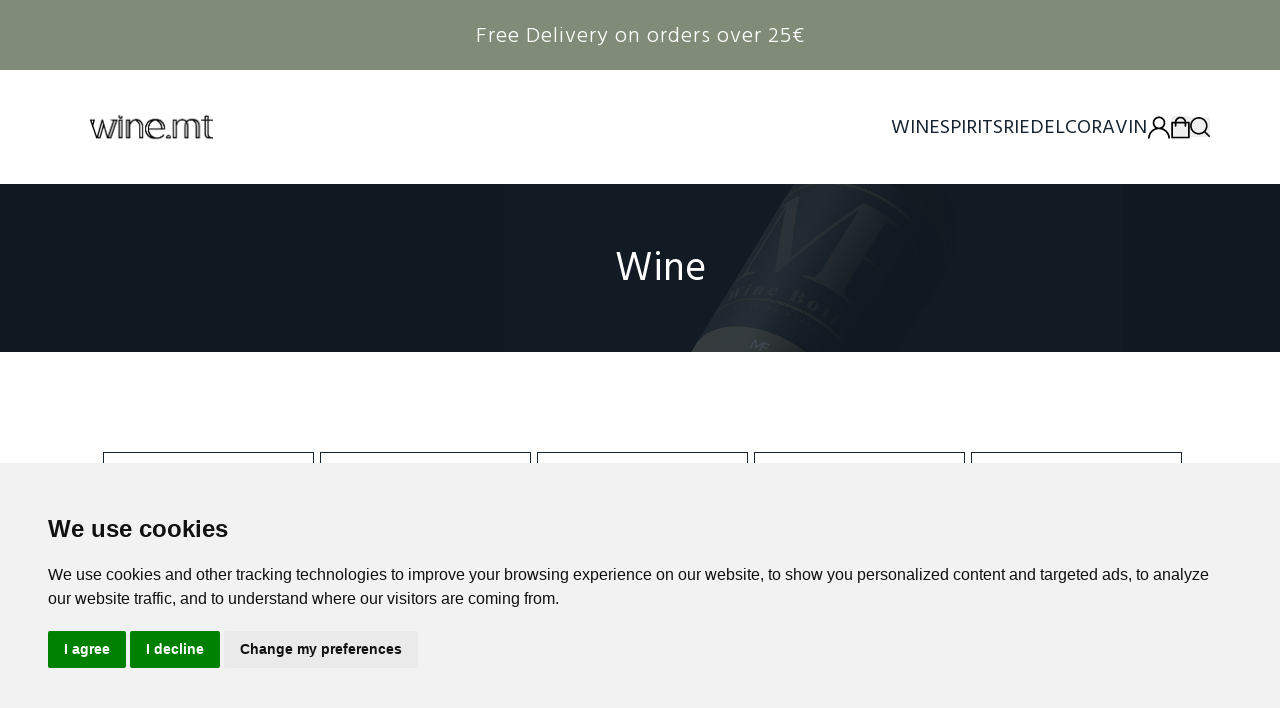

--- FILE ---
content_type: text/html; charset=UTF-8
request_url: https://mail.wine.com.mt/wine/?region=Abruzzo
body_size: 18163
content:
<!DOCTYPE html>
<html lang="en">
    <head>
    <meta charset="UTF-8">
    <meta name="viewport" content="width=device-width, initial-scale=1.0">
    <meta http-equiv="X-UA-Compatible" content="ie=edge">
    
    <base href="https://mail.wine.com.mt/" />
    
    <title>Wine Malta | Shop Premium Red, White &amp; Rosé | Wine.mt | wine.mt</title>
    <meta name="description" content="Discover the finest selection of wines in Malta. Red, white, rosé & more — curated for quality and delivered straight to your door. Shop online with ease.">
    <meta name="keywords" content="wine, malta, delivery, rose, red, white">
        
    <link rel="preconnect" href="https://fonts.googleapis.com">
    <link rel="preconnect" href="https://fonts.gstatic.com" crossorigin>
    <link href="https://fonts.googleapis.com/css2?family=Hind+Siliguri:wght@300;400;500;600;700&display=swap" rel="stylesheet">

    <!-- Main Stylesheet -->
    <link rel="stylesheet" type="text/css" href="./css/style.css?v=1749154760">
    <link rel="stylesheet" type="text/css" href="./css/custom.min.css?v=1768954475">
    
    
    <!-- Favicon and Touch Icons  -->
    <link rel="shortcut icon" href="/assets/upload/images/favicon.png">
    <link rel="apple-touch-icon" href="">
    
    <!-- Social Media Sharing -->
    <meta property="og:type" content="website">
    <meta property="og:url" content="https://mail.wine.com.mt/wine/" />
    <meta property="og:title" content="wine.mt - Wine">
    <meta property="og:description" content="Wine Malta, buy wine and spirits from our online wine shop. With over 700 wines to be explored at exceptional value. Discover a range of fantastic wines from World Class Brands from around the world. " />
    <meta property="og:site_name" content="wine.mt">
    
    
    
    <meta name="twitter:card" content="summary">
    <meta name="twitter:site" content="wine.mt">
    <meta name="twitter:url" content="https://mail.wine.com.mt/wine/">
    <meta name="twitter:title" content="wine.mt - Wine">
    <meta name="twitter:description" content="Wine Malta, buy wine and spirits from our online wine shop. With over 700 wines to be explored at exceptional value. Discover a range of fantastic wines from World Class Brands from around the world. ">
    
    
    <script>
  window.dataLayer = window.dataLayer || [];
  function gtag(){dataLayer.push(arguments);}

  // Deny by default
  gtag('consent', 'default', {
    'ad_storage': 'denied',
    'analytics_storage': 'denied',
    'functionality_storage': 'denied',
    'security_storage': 'granted',
    'ad_user_data': 'denied',
    'ad_personalization': 'denied',
    'wait_for_update': 500
  });
</script>

<script cookie-consent="tracking" async src="https://www.googletagmanager.com/gtag/js?id=G-8TQP0F080D"></script>
<script>
  gtag('js', new Date());
  gtag('config', 'AW-11340305402');
  gtag('config', 'G-8TQP0F080D', { 'debug_mode':true });




</script>

<!-- Cookie Consent by https://www.FreePrivacyPolicy.com -->
<script type="text/javascript" src="//www.freeprivacypolicy.com/public/cookie-consent/4.0.0/cookie-consent.js" charset="UTF-8"></script>
<script type="text/javascript" charset="UTF-8">
document.addEventListener('DOMContentLoaded', function () {
cookieconsent.run({"notice_banner_type":"simple","consent_type":"express","palette":"light","language":"en","page_load_consent_levels":["strictly-necessary"],"notice_banner_reject_button_hide":false,"preferences_center_close_button_hide":false,"page_refresh_confirmation_buttons":false,"website_name":"wine.mt","website_privacy_policy_url":"https://www.wine.mt/privacy-policy"});
});
</script>

<script data-cookie-consent="tracking">
!function(f,b,e,v,n,t,s)
{if(f.fbq)return;n=f.fbq=function(){n.callMethod?
n.callMethod.apply(n,arguments):n.queue.push(arguments)};
if(!f._fbq)f._fbq=n;n.push=n;n.loaded=!0;n.version='2.0';
n.queue=[];t=b.createElement(e);t.async=!0;
t.src=v;s=b.getElementsByTagName(e)[0];
s.parentNode.insertBefore(t,s)}(window, document,'script',
'https://connect.facebook.net/en_US/fbevents.js');
fbq('init', '2653276648198024');
fbq('track', 'PageView');
</script>
<noscript><img height="1" width="1" style="display:none"
src="https://www.facebook.com/tr?id=2653276648198024&ev=PageView&noscript=1"
/></noscript>

<script>
  // Check every 100ms if FreePrivacyPolicy cookie is accepted
  const checkConsent = setInterval(() => {
    // FreePrivacyPolicy sets a cookie like "cookieconsent_status=allow"
    if (document.cookie.includes('cookie_consent_user_accepted=true')) {
      // Consent granted, update Google Consent Mode
        gtag('consent', 'update', {
        'ad_storage': 'granted',
        'analytics_storage': 'granted',
        'functionality_storage': 'granted',
        'security_storage': 'granted',
        'ad_user_data': 'granted',
        'ad_personalization': 'granted'
      });
      clearInterval(checkConsent);
    }
  }, 500);
</script>

<meta name="facebook-domain-verification" content="4qa3d0jshlqx9krsct9ygo1wksbn8o" />

    <script type="application/ld+json">
		{
		"@context": "https://schema.org/",
		"@type": "Organization",
		"url": "https://www.wine.mt/",
		"logo": "https://www.wine.mt/assets/upload/logos/mirachem-marketing-ltd.png",
		"name": "wine.mt",
		"sameAs": [
    		"https://www.facebook.com/MirachemWine/",
            "https://www.instagram.com/wine_malta/?hl=en"
            ]
		}
	</script>
    
    
</head>
    
    

    <body class="dark:bg-title">
        <div id="preloader" class="preloader-wrapper w-full h-screen fixed bg-white dark:bg-title flex items-center justify-center z-[999999] top-0 left-0">
    <div class="preloader w-24 h-24">
        <img width="15" src="img/wine-preloader.png" alt="wine.mt" title="wine.mt" />
    </div>
</div>
        <!-- Header Start -->
<div class="top-bar text-center hind-siliguri-light">
    Free Delivery on orders over 25&euro;
</div>
<div class="header-area header-v3-area header-v4 z-50 left-0">
    <div class="container">
        <div class="header-v4-wrapper relative flex items-center justify-between gap-5 bg-white lg:bg-opacity-80 rounded-[10px] dark:bg-title lg:dark:bg-opacity-80 px-5 py-3 md:py-5 lg:py-0">
            <a href="https://mail.wine.com.mt/" alt="Home">
                <img class="header-logo" src="/assets/upload/logos/mirachem-marketing-ltd.png" alt="wine.mt" title="wine.mt" />
            </a>
            <!-- Header Right -->
            <div class="flex items-center gap-[30px]">
                <!-- Menu -->
                <div class="main-menu main-menu-v3 absolute z-50 w-full lg:w-auto top-full left-0 lg:static bg-white dark:bg-title lg:bg-transparent lg:dark:bg-transparent px-5 sm:px-[30px] py-[10px] sm:py-5 lg:px-0 lg:py-0 rounded-[10px] lg:rounded-none">
                    <ul class="text-lg leading-none text-title dark:text-white lg:flex lg:gap-[40px]">
                        <!-- WINE -->
<li>
        <a>Wine</a>
        <div class="mega-menu lg:absolute z-50 lg:top-full lg:right-0 lg:transform lg:max-w-[1500px] lg:w-full lg:bg-white lg:dark:bg-title lg:px-[30px] lg:py-[15px] lg:flex lg:items-start lg:justify-between gap-[30px] lg:opacity-0 lg:invisible lg:transition-all lg:duration-300">
            <div class="lg:grid lg:grid-cols-3 lg:items-start gap-x-5 2xl:gap-x-[25px] lg:flex-1 py-10">
                <div class="megamenu-item wine-megamenu-item">
                    <span class="megamenu-title mb-3">WINES</span>
                    <ul>
                        <li><a alt="Wines" href="wine/">Shop All Wines</a></li>
                        <li><a alt="Red" href="wine/red/">Red</a></li>
                        <li><a alt="White" href="wine/white/">White</a></li>
                        <li><a alt="Rose" href="wine/rose/">Rosé</a></li>
                        <li><a alt="Champagne" href="wine/?category=Sparkling">Champagne / Sparkling</a></li>
                        <li><a alt="Fortified" href="wine/fortified">Fortified Wine</a></li>
                        <li><a alt="Wine of the month" href="wine/red/concerto-lambrusco">Wine of the Month</a>
                    </ul>
                </div>
                <div class="megamenu-item  wine-megamenu-item w-fit">
                    <span class="megamenu-title mb-3">PRICE RANGE</span>
                    <ul>
                        <li><a alt="Under &euro;10" href="wine/?price=under">Under &euro;10</a></li>
                        <li><a alt="&euro;10 - &euro;20" href="wine/?price=10-20">&euro;10 - &euro;20</a></li>
                        <li><a alt="&euro;20 - &euro;30" href="wine/?price=20-30">&euro;20 - &euro;30</a></li>
                        <li><a alt="&euro;30 - &euro;50" href="wine/?price=30-50">&euro;30 - &euro;50</a></li>
                        <li><a alt="Over &euro;50" href="wine/?price=over">Over &euro;50</a></li>
                    </ul>
                </div>
                <div class="megamenu-item ">
                    <!--<a href="wine/wine-offers/" class="megamenu-title">BOX OFFERS</a>-->
                    <a alt="Non Alcoholic" href="wine/non-alcoholic" class="megamenu-title">NON-ALCOHOLIC WINES</a> <!-- mt-6 -->
                </div>
            </div>
            <div class="lg:py-[15px] lg:grid lg:grid-cols-2 lg:max-w-[500px] w-full hidden lg:block megamenu-left-border">
                <div class="wotm-info">
    <p class="uppercase mb-4 font-[300]">Wine Offers</p>
    <p class="font-bold title mb-2">Medici Ermete Concerto Lambrusco</p>
    <p class="font-[300] text-sm">Medici Ermete</p>
    <a href="wine/red/concerto-lambrusco" class="mt-70 d-block text-lg">SHOP NOW</a>
</div>
<div class="wotm-image">
    <img src="assets/upload/wines/italy/wine-thumb-9876.png" alt="Medici Ermete Concerto Lambrusco" title="Medici Ermete Concerto Lambrusco" />
</div>
            </div>
        </div>
    </li>
<!-- WINE -->

    <!-- SPIRITS -->
<li>
    <a href="#">Spirits</a>
    <div class="mega-menu lg:absolute z-50 lg:top-full lg:right-0 lg:transform lg:max-w-[1500px] lg:w-full lg:bg-white lg:dark:bg-title lg:px-[30px] lg:py-[15px] lg:flex lg:items-start lg:justify-between gap-[30px] lg:opacity-0 lg:invisible lg:transition-all lg:duration-300">
        <div class="lg:grid lg:grid-cols-3 xl:grid-cols-4 lg:items-start gap-x-5 2xl:gap-x-[25px] lg:flex-1">
            <div class="megamenu-item"><ul><li><a class="megamenu-title" href="spirits/whisky/">Whisky</a></li><li><a class="megamenu-title" href="spirits/vodka/">Vodka</a></li><li><a class="megamenu-title" href="spirits/rum/">Rum</a></li></ul></div><div class="megamenu-item"><ul><li><a class="megamenu-title" href="spirits/grappa">Grappa</a></li><li><a class="megamenu-title" href="spirits/brandy">Brandy</a></li><li><a class="megamenu-title" href="spirits/liquors">Liquors</a></li></ul></div><div class="megamenu-item"><ul><li><a class="megamenu-title" href="spirits/gin/">Gin</a></li><li><a class="megamenu-title" href="spirits/pisco">Pisco</a></li><li><a class="megamenu-title" href="spirits/mixers/">Mixers</a></li></ul></div>
        </div>
        <div class="lg:py-[15px] lg:grid lg:grid-cols-2 lg:max-w-[500px] w-full hidden lg:block megamenu-left-border">
            <div class="wotm-info">
    <p class="uppercase mb-4 font-[300]">Spirit of the Month</p>
    <p class="font-bold title mb-2">OdeV Dry Gin Black</p>
    <p class="font-[300] text-sm"></p>
    <a href="spirits/gin/antidote-gin-citron-de-corse" class="mt-70 d-block text-lg">SHOP NOW</a>
</div>
<div class="wotm-image">
    <img src="assets/upload/gin/t-evo-blackgin-removebg-preview.png" alt="OdeV Dry Gin Black" title="OdeV Dry Gin Black" />
</div>
        </div>
    </div>
</li>

<!-- WINE -->

    <li><a alt="Riedel" href="riedel/">Riedel</a></li>

<!-- WINE -->

    <li><a alt="Coravin" href="coravin/">Coravin</a></li>

                    </ul>
                </div>
                <div class="flex items-center gap-3 sm:gap-4 md:gap-8">
                    <!-- Profile -->
                    <a href="login" alt="Profile">
                        <svg class="fill-black text-title dark:text-white w-[18px] sm:w-[24px]" viewBox="0 0 24 23" fill="none" xmlns="http://www.w3.org/2000/svg">
                            <path d="M19.7879 14.7253C18.5884 13.5259 17.1608 12.638 15.6031 12.1005C17.2714 10.9514 18.3675 9.0284 18.3675 6.85394C18.3675 3.34338 15.5114 0.487305 12.0008 0.487305C8.49028 0.487305 5.6342 3.34338 5.6342 6.85394C5.6342 9.0284 6.73025 10.9514 8.39861 12.1005C6.84094 12.638 5.41326 13.5259 4.2138 14.7253C2.1338 16.8054 0.988281 19.5709 0.988281 22.5124H2.70899C2.70899 17.3889 6.87729 13.2206 12.0008 13.2206C17.1244 13.2206 21.2927 17.3889 21.2927 22.5124H23.0134C23.0134 19.5709 21.8679 16.8054 19.7879 14.7253ZM12.0008 11.4999C9.43908 11.4999 7.35491 9.41573 7.35491 6.85394C7.35491 4.29214 9.43908 2.20802 12.0008 2.20802C14.5626 2.20802 16.6468 4.29214 16.6468 6.85394C16.6468 9.41573 14.5626 11.4999 12.0008 11.4999Z"></path>
                        </svg>                            
                    </a>
                    <!-- Cart -->
                    <button class="relative hdr_cart_btn" aria-label="Cart">
                        <span class="absolute w-[22px] h-[22px] bg-primary -top-[10px] -right-[11px] rounded-full flex items-center justify-center text-xs leading-none text-white cart-count-box"></span>
                        <svg class="fill-black text-title dark:text-white w-[18px] sm:w-[19px]" viewBox="0 0 19 23" fill="none" xmlns="http://www.w3.org/2000/svg">
                            <path d="M17.8284 5.7238H15.2408C14.9035 2.85886 12.4608 0.628906 9.50675 0.628906C6.55269 0.628906 4.11002 2.85886 3.7727 5.7238H1.18509C0.716102 5.7238 0.335938 6.10397 0.335938 6.57295V21.518C0.335938 21.987 0.716102 22.3671 1.18509 22.3671H17.8284C18.2974 22.3671 18.6776 21.987 18.6776 21.518V6.57295C18.6776 6.10397 18.2974 5.7238 17.8284 5.7238ZM9.50675 2.3272C11.5228 2.3272 13.2014 3.79857 13.5257 5.7238H5.48777C5.81214 3.79857 7.4907 2.3272 9.50675 2.3272ZM16.9793 20.6688H2.03424V7.4221H3.73253V9.96955C3.73253 10.4385 4.1127 10.8187 4.58168 10.8187C5.05067 10.8187 5.43083 10.4385 5.43083 9.96955V7.4221H13.5827V9.96955C13.5827 10.4385 13.9628 10.8187 14.4318 10.8187C14.9008 10.8187 15.281 10.4385 15.281 9.96955V7.4221H16.9793V20.6688Z"/>
                        </svg>
                    </button>
                    <div class="hdr_cart_popup w-80 md:w-96 absolute z-50 top-full right-0 sm:right-10 xl:right-0 bg-white dark:bg-title p-5 md:p-[30px] border border-primary rounded-[10px]">
    <h4 class="font-medium leading-none mb-4 text-xl md:text-2xl">Cart List</h4>
    
    <div class="py-5 md:py-8 text-center flex flex-col gap-7 items-center">
        <svg class=" fill-current text-title dark:text-white" width="96" height="96" viewBox="0 0 96 96" fill="none" xmlns="http://www.w3.org/2000/svg">
            <g clip-path="url(#clip0_3995_2742)">
            <path d="M77.652 76H40.04C35.58 76 31.628 73.012 30.436 68.736L17.72 24.352C17 21.784 14.636 20 11.96 20H2C0.896 20 0 19.104 0 18C0 16.896 0.896 16 2 16H11.96C16.42 16 20.372 18.988 21.564 23.264L24.072 32H89.996C91.912 32 93.668 32.88 94.808 34.416C95.952 35.952 96.292 37.888 95.74 39.72L87.136 69.12C85.752 73.264 81.948 76 77.652 76ZM25.216 36L34.284 67.648C35 70.216 37.364 72 40.04 72H77.652C80.188 72 82.516 70.324 83.316 67.928L91.912 38.576C92.096 37.964 91.98 37.32 91.6 36.808C91.22 36.292 90.636 36 89.996 36H25.216Z"/>
            <path d="M44 96C39.588 96 36 92.412 36 88C36 83.588 39.588 80 44 80C48.412 80 52 83.588 52 88C52 92.412 48.412 96 44 96ZM44 84C41.792 84 40 85.796 40 88C40 90.204 41.792 92 44 92C46.208 92 48 90.204 48 88C48 85.796 46.208 84 44 84Z"/>
            <path d="M72 96C67.588 96 64 92.412 64 88C64 83.588 67.588 80 72 80C76.412 80 80 83.588 80 88C80 92.412 76.412 96 72 96ZM72 84C69.792 84 68 85.796 68 88C68 90.204 69.792 92 72 92C74.208 92 76 90.204 76 88C76 85.796 74.208 84 72 84Z"/>
            </g>
            <defs>
            <clipPath id="clip0_3995_2742">
            <rect width="96" height="96" fill="white"/>
            </clipPath>
            </defs>
        </svg>
        <h5 class="text-xl font-primary font-medium leading-none">No Products in the Cart</h5>
        <a href="wine/" class="btn btn-outline btn-sm" data-text="Back to Shop">
            <span>Back to Shop</span>
        </a>
    </div>
    
    
</div>
                    
                    <!-- Search -->
                    <button class="hdr_search_btn" aria-label="Search">
                        <svg class="fill-black text-title dark:text-white w-[18px] sm:w-[20px]" viewBox="0 0 21 21" fill="none" xmlns="http://www.w3.org/2000/svg">
                            <path fill-rule="evenodd" clip-rule="evenodd" d="M0.0703125 9.24982C0.0703125 4.18191 4.19363 0.0585938 9.26154 0.0585938C14.3297 0.0585938 18.4528 4.18191 18.4528 9.24982C18.4528 11.4791 17.655 13.5255 16.3301 15.1187L20.6993 19.4879C21.0307 19.819 21.0307 20.3564 20.6993 20.6876C20.5335 20.8533 20.3163 20.9361 20.0994 20.9361C19.8822 20.9361 19.6653 20.8533 19.4996 20.6876L15.1304 16.3183C13.5373 17.6433 11.4908 18.441 9.26154 18.441C4.19363 18.441 0.0703125 14.318 0.0703125 9.24982ZM1.76716 9.24986C1.76716 13.3822 5.12917 16.7442 9.26154 16.7442C13.3939 16.7442 16.7559 13.3822 16.7559 9.24982C16.7559 5.11745 13.3939 1.75544 9.26154 1.75544C5.12917 1.75544 1.76716 5.11749 1.76716 9.24986Z"/>
                        </svg>
                    </button>
                    <!-- Hamburger -->
                    <button class="hamburger" aria-label="Menu">
                        <svg class="stroke-current text-title dark:text-white" width="40" viewBox="0 0 100 100">
                        <path class="line line1" d="M 20,29.000046 H 80.000231 C 80.000231,29.000046 94.498839,28.817352 94.532987,66.711331 94.543142,77.980673 90.966081,81.670246 85.259173,81.668997 79.552261,81.667751 75.000211,74.999942 75.000211,74.999942 L 25.000021,25.000058"></path>
                        <path class="line line2" d="M 20,50 H 80"></path>
                        <path class="line line3" d="M 20,70.999954 H 80.000231 C 80.000231,70.999954 94.498839,71.182648 94.532987,33.288669 94.543142,22.019327 90.966081,18.329754 85.259173,18.331003 79.552261,18.332249 75.000211,25.000058 75.000211,25.000058 L 25.000021,74.999942"></path>
                        </svg>
                    </button>
                </div>
            </div>
        </div>
    </div>
</div>
        <!-- Search -->
<div class="search_popup fixed top-0 left-0 bg-red dark:bg-[#39434D] bg-opacity-90 dark:bg-opacity-80 backdrop-blur-[3px] dark:backdrop-blur-[7.5px] w-full h-screen z-[999] px-[15px] md:px-[30px] py-12 md:py-[70px] overflow-y-auto transform scale-90 opacity-0 invisible transition-all duration-300 flex items-center justify-center">
    <div class="container">
        <div class="relative max-w-4xl mx-auto hdr-search-wrapper">
            <button class="hdr_search_close w-[36px] h-[36px] absolute bottom-full md:top-0 right-0 flex items-center justify-center bg-title dark:bg-white text-white dark:text-title">
                <svg class="fill-current" width="15" viewBox="0 0 13 13" fill="none" xmlns="http://www.w3.org/2000/svg">
                    <path d="M11.742 12.0717C11.6006 12.2131 11.445 12.2838 11.2753 12.2838C11.1056 12.2838 10.9501 12.2131 10.8086 12.0717L6.16295 7.42598L1.55968 12.0292C1.41826 12.1707 1.2627 12.2414 1.09299 12.2414C0.923289 12.2414 0.767726 12.1707 0.626304 12.0292L0.32932 11.7323C0.187898 11.5908 0.117187 11.4353 0.117188 11.2656C0.117187 11.0959 0.187898 10.9403 0.329319 10.7989L4.93258 6.19561L0.414172 1.6772C0.272751 1.53578 0.20204 1.38021 0.20204 1.21051C0.20204 1.0408 0.272751 0.885239 0.414172 0.743817L0.73237 0.42562C0.873792 0.284198 1.02935 0.213487 1.19906 0.213487C1.36877 0.213488 1.52433 0.284198 1.66575 0.42562L6.18416 4.94403L10.8086 0.319553C10.9501 0.178132 11.1056 0.107421 11.2753 0.107422C11.445 0.107422 11.6006 0.178133 11.742 0.319554L12.039 0.616539C12.1804 0.75796 12.2511 0.913524 12.2511 1.08323C12.2511 1.25293 12.1804 1.4085 12.039 1.54992L7.41453 6.1744L12.0602 10.8201C12.2016 10.9615 12.2724 11.1171 12.2724 11.2868C12.2724 11.4565 12.2016 11.612 12.0602 11.7535L11.742 12.0717Z"/>
                </svg>
            </button>

            <div class="bg-white dark:bg-title py-8 sm:py-10 md:py-[60px] px-5 sm:px-8">
                <!-- Input -->
                <div class="relative">
                    <form action="search" method="get">
                        <input class="outline-none border-b border-bdr-clr dark:border-bdr-clr-drk pb-4 md:pb-[22px] text-title w-full pr-7 md:pr-10 leading-none font-lg placeholder:text-title bg-transparent dark:bg-transparent dark:text-white dark:placeholder:text-white" type="text" name="search" placeholder="Type your keyword" value="">
                        <button class="absolute right-0 top-0" type="submit">
                            <svg class="fill-current text-title dark:text-white w-5 md:w-[30px]" viewBox="0 0 30 31" fill="none" xmlns="http://www.w3.org/2000/svg">
                                <path d="M29.5439 28.2361L22.1484 20.5625C24.0499 18.3074 25.0917 15.4701 25.0917 12.5162C25.0917 5.61489 19.4635 0 12.5459 0C5.62818 0 0 5.61489 0 12.5162C0 19.4176 5.62818 25.0325 12.5459 25.0325C15.1429 25.0325 17.6177 24.251 19.7335 22.7676L27.1852 30.4994C27.4967 30.8221 27.9156 31 28.3646 31C28.7895 31 29.1926 30.8384 29.4986 30.5445C30.1488 29.9203 30.1695 28.8853 29.5439 28.2361ZM12.5459 3.26511C17.6591 3.26511 21.8189 7.41506 21.8189 12.5162C21.8189 17.6174 17.6591 21.7674 12.5459 21.7674C7.43261 21.7674 3.27283 17.6174 3.27283 12.5162C3.27283 7.41506 7.43261 3.26511 12.5459 3.26511Z"/>
                            </svg>
                        </button>
                    </form>
                </div>
            </div>
        </div>
    </div>
</div>
        <!-- Banner Start -->
<div class="flex items-center flex-wrap bg-overlay p-14 sm:p-16 before:bg-title before:bg-opacity-70 " style="background-image:url('assets/upload/images/wine-malta.jpg');">
    <div class="container">
        <h2 class="text-white text-8 md:text-[40px] font-normal leading-none heading-margin-left text-center">Wine</h2>
    </div>
</div>
<!-- Banner End -->
        
        <div class="s-py-100">
            <div class="container-fluid max-w-[1186px] mx-auto products-wrapper ">
                <!-- Shop Header -->
<form id="filter" action="wine/#filter" method="GET">
    <input type="hidden" name="id" value="2" />
    <input type="hidden" name="template" value="8" />
    
    <div class="flex justify-between gap-4 max-w-[1720px] mx-auto flex-col lg:flex-row border-b border-bdr-clr dark:border-bdr-clr-drk pb-8 md:pb-[50px]">
        <div class="filtering">
            
            
            <div class="colourFilter">
                <select class="outline-select small-select " name="type">
                    <option value="">Colour</option>
                    <option value="White" >White</option><option value="Red" >Red</option><option value="Rosé" >Rosé</option>
                </select>
            </div>
            
            
            <div>
                <select class="outline-select small-select selectedBold" name="region">
                    <option value="">All</option>
                    <option value="3 Riberas" >3 Riberas</option><option value="Abruzzo" selected>Abruzzo</option><option value="Aconcagua" >Aconcagua</option><option value="Alsace" >Alsace</option><option value="Alto Adige" >Alto Adige</option><option value="Apalta" >Apalta</option><option value="Audhaut" >Audhaut</option><option value="Banyuls / Languedoc" >Banyuls / Languedoc</option><option value="Barossa Valley" >Barossa Valley</option><option value="Basilicata" >Basilicata</option><option value="Bekaa Valley" >Bekaa Valley</option><option value="Bergerac" >Bergerac</option><option value="Bolgheri" >Bolgheri</option><option value="Bordeaux" >Bordeaux</option><option value="Burgenland" >Burgenland</option><option value="Burgundy" >Burgundy</option><option value="Calabria" >Calabria</option><option value="California" >California</option><option value="Campania" >Campania</option><option value="Central Valley" >Central Valley</option><option value="Champagne" >Champagne</option><option value="Colchagua Valley" >Colchagua Valley</option><option value="Conca del Riu Anoia" >Conca del Riu Anoia</option><option value="Conegliano-Valdobbiadine" >Conegliano-Valdobbiadine</option><option value="Corbieres Boutenac" >Corbieres Boutenac</option><option value="Cotes de Gascogne" >Cotes de Gascogne</option><option value="Cotes de Provence" >Cotes de Provence</option><option value="Cotes du Rhone" >Cotes du Rhone</option><option value="Crete" >Crete</option><option value="Douro" >Douro</option><option value="Drama" >Drama</option><option value="Emilia-Romagna" >Emilia-Romagna</option><option value="Emporda" >Emporda</option><option value="Friuli" >Friuli</option><option value="Friuli Venezia Gulia" >Friuli Venezia Gulia</option><option value="Girgenti" >Girgenti</option><option value="Graves" >Graves</option><option value="Graves - Bordeaux" >Graves - Bordeaux</option><option value="Guerrouana" >Guerrouana</option><option value="Haut Medoc" >Haut Medoc</option><option value="Haut Medoc - Bordeaux" >Haut Medoc - Bordeaux</option><option value="Juanico" >Juanico</option><option value="Judean Hills" >Judean Hills</option><option value="Kamptal" >Kamptal</option><option value="Katsunuma" >Katsunuma</option><option value="Lallande de Pomerol Bordeaux" >Lallande de Pomerol Bordeaux</option><option value="Languedoc" >Languedoc</option><option value="Languedoc-Roussillon" >Languedoc-Roussillon</option><option value="Latakia" >Latakia</option><option value="Leyda Valley" >Leyda Valley</option><option value="Limoux" >Limoux</option><option value="Loire Valley" >Loire Valley</option><option value="Lombardy" >Lombardy</option><option value="Lussac Saint Emilion - Bordeaux" >Lussac Saint Emilion - Bordeaux</option><option value="Maconnais" >Maconnais</option><option value="Maipo Valley" >Maipo Valley</option><option value="Malepere" >Malepere</option><option value="Marche" >Marche</option><option value="Margaux" >Margaux</option><option value="Margaux - Bordeaux" >Margaux - Bordeaux</option><option value="Marlborough" >Marlborough</option><option value="McLaewn Vale" >McLaewn Vale</option><option value="Mendoza" >Mendoza</option><option value="Minervois" >Minervois</option><option value="Moulis-en-Medoc - Bordeaux" >Moulis-en-Medoc - Bordeaux</option><option value="Napa Valley (California)" >Napa Valley (California)</option><option value="Navarra" >Navarra</option><option value="Pago Florentino" >Pago Florentino</option><option value="Pauillac" >Pauillac</option><option value="Pauillac-Bordeaux" >Pauillac-Bordeaux</option><option value="Pessac - Bordeaux" >Pessac - Bordeaux</option><option value="Pessac-Legnan - Bordeaux" >Pessac-Legnan - Bordeaux</option><option value="Pessac-Leognan" >Pessac-Leognan</option><option value="Piedmont / Piemonte" >Piedmont / Piemonte</option><option value="Pomerol" >Pomerol</option><option value="Pomerol - Bordeaux" >Pomerol - Bordeaux</option><option value="Priorat" >Priorat</option><option value="Prosecco DOC" >Prosecco DOC</option><option value="Puente Alto" >Puente Alto</option><option value="Puglia" >Puglia</option><option value="Rhone Valley" >Rhone Valley</option><option value="Ribera del Duero" >Ribera del Duero</option><option value="Rio Grande do Sol" >Rio Grande do Sol</option><option value="Rioja" >Rioja</option><option value="Saint Emilion" >Saint Emilion</option><option value="Saint Emilion - Bordeaux" >Saint Emilion - Bordeaux</option><option value="Saint Emilion Grand Cru" >Saint Emilion Grand Cru</option><option value="Saint Georges-Saint Emilion" >Saint Georges-Saint Emilion</option><option value="Saint-Julien" >Saint-Julien</option><option value="Sardinia" >Sardinia</option><option value="Sauternes" >Sauternes</option><option value="Sauternes - Bordeaux" >Sauternes - Bordeaux</option><option value="Sicily" >Sicily</option><option value="Skopje" >Skopje</option><option value="South Australia" >South Australia</option><option value="South Eastern Australia" >South Eastern Australia</option><option value="St. Emilion - Bordeaux" >St. Emilion - Bordeaux</option><option value="St. Emilion Grand Cru - Bordeaux" >St. Emilion Grand Cru - Bordeaux</option><option value="St.Julien - Bordeaux" >St.Julien - Bordeaux</option><option value="Stellenbosch" >Stellenbosch</option><option value="Terrasses du Larzac" >Terrasses du Larzac</option><option value="Tokaj-Hegyalja" >Tokaj-Hegyalja</option><option value="Toro" >Toro</option><option value="Trentino-Alto Adige" >Trentino-Alto Adige</option><option value="Tuscany" >Tuscany</option><option value="Umbria" >Umbria</option><option value="Valle Central" >Valle Central</option><option value="Veneto" >Veneto</option><option value="Venezia Giulia" >Venezia Giulia</option><option value="Vin de France" >Vin de France</option><option value="Vino de Mesa" >Vino de Mesa</option><option value="Western Cape" >Western Cape</option><option value="Yunnan" >Yunnan</option>
                </select>
            </div>
            
            
            <div>
                <select class="outline-select small-select " name="grape">
                    <option value="">Grape Variety</option>
                    <option value="Aglianico" >Aglianico</option><option value="Airen Verde" >Airen Verde</option><option value="Albana" >Albana</option><option value="Albarossa" >Albarossa</option><option value="Albillo" >Albillo</option><option value="Arneis" >Arneis</option><option value="Assyrtiko" >Assyrtiko</option><option value="Barbera" >Barbera</option><option value="Bourboulenc" >Bourboulenc</option><option value="Brachetto" >Brachetto</option><option value="Cabernet" >Cabernet</option><option value="Cabernet Franc" >Cabernet Franc</option><option value="Cabernet Granc" >Cabernet Granc</option><option value="Cabernet Sauvign" >Cabernet Sauvign</option><option value="Cabernet Sauvignon" >Cabernet Sauvignon</option><option value="Canaiolo" >Canaiolo</option><option value="Canonau" >Canonau</option><option value="Carignan" >Carignan</option><option value="Carmenere" >Carmenere</option><option value="Carricante" >Carricante</option><option value="Cataratto" >Cataratto</option><option value="Cencibal" >Cencibal</option><option value="Chardonnay" >Chardonnay</option><option value="Chenin Blanc" >Chenin Blanc</option><option value="Ciligiolo" >Ciligiolo</option><option value="Cinsault" >Cinsault</option><option value="Clairette" >Clairette</option><option value="Colombard" >Colombard</option><option value="Cortese" >Cortese</option><option value="Corvina" >Corvina</option><option value="Corvina Veronese" >Corvina Veronese</option><option value="Corvinone" >Corvinone</option><option value="Dolcetto" >Dolcetto</option><option value="Falanghina" >Falanghina</option><option value="Fiano" >Fiano</option><option value="Friulano" >Friulano</option><option value="Furmint" >Furmint</option><option value="Gaglioppo" >Gaglioppo</option><option value="Gamay" >Gamay</option><option value="Garganega" >Garganega</option><option value="Garnatxa" >Garnatxa</option><option value="Garnatxa Negre" >Garnatxa Negre</option><option value="Gewuztraminer" >Gewuztraminer</option><option value="Glera" >Glera</option><option value="Greco" >Greco</option><option value="Greco Nero" >Greco Nero</option><option value="Grenache" >Grenache</option><option value="Grenache Blanc" >Grenache Blanc</option><option value="Grenache Noir" >Grenache Noir</option><option value="Grillo" >Grillo</option><option value="Grolleau" >Grolleau</option><option value="Gruner Veltliner" >Gruner Veltliner</option><option value="Hárslevel" >Hárslevel</option><option value="Karotoshija" >Karotoshija</option><option value="Koshu" >Koshu</option><option value="Lagrein" >Lagrein</option><option value="Lambrusco" >Lambrusco</option><option value="Liatiko" >Liatiko</option><option value="Liebfraumilch" >Liebfraumilch</option><option value="Limniona" >Limniona</option><option value="Macabeo" >Macabeo</option><option value="Macabeu" >Macabeu</option><option value="Magliocco Canino" >Magliocco Canino</option><option value="Malagousia" >Malagousia</option><option value="Malbec" >Malbec</option><option value="Malvasia" >Malvasia</option><option value="Malvasia Nera" >Malvasia Nera</option><option value="Mammolo" >Mammolo</option><option value="Mandilari" >Mandilari</option><option value="Marsanne" >Marsanne</option><option value="Mauzac" >Mauzac</option><option value="Merlot" >Merlot</option><option value="Molinara" >Molinara</option><option value="Monastrell" >Monastrell</option><option value="Montepulciano" >Montepulciano</option><option value="Moscato" >Moscato</option><option value="Mourvedre" >Mourvedre</option><option value="Muller Thurgau" >Muller Thurgau</option><option value="Muscadelle" >Muscadelle</option><option value="Muscat" >Muscat</option><option value="Nebbiolo" >Nebbiolo</option><option value="Negroamaro" >Negroamaro</option><option value="Nerello Cappuccio" >Nerello Cappuccio</option><option value="Nerello Mascalese" >Nerello Mascalese</option><option value="Nero d'Avola" >Nero d'Avola</option><option value="Nero di Troia" >Nero di Troia</option><option value="Oseleta" >Oseleta</option><option value="Parellada" >Parellada</option><option value="Pecorino" >Pecorino</option><option value="Perricone" >Perricone</option><option value="Petit Verdot" >Petit Verdot</option><option value="Petit-Pinotage" >Petit-Pinotage</option><option value="Pignolo" >Pignolo</option><option value="Pinot Blanc" >Pinot Blanc</option><option value="Pinot Blanc | Pinot Bianco" >Pinot Blanc | Pinot Bianco</option><option value="Pinot Grigio" >Pinot Grigio</option><option value="Pinot Gris" >Pinot Gris</option><option value="Pinot Meunier" >Pinot Meunier</option><option value="Pinot Nero" >Pinot Nero</option><option value="Pinot Noir" >Pinot Noir</option><option value="Pinotage" >Pinotage</option><option value="Primitivo" >Primitivo</option><option value="Raboso" >Raboso</option><option value="Refosco" >Refosco</option><option value="Ribolla Gialla" >Ribolla Gialla</option><option value="Riesling" >Riesling</option><option value="Rondinella" >Rondinella</option><option value="Roussanne" >Roussanne</option><option value="Sagrantino" >Sagrantino</option><option value="Samling" >Samling</option><option value="Samso" >Samso</option><option value="Sangiovese" >Sangiovese</option><option value="Sangiovese Grosso" >Sangiovese Grosso</option><option value="Sauvignon Blanc" >Sauvignon Blanc</option><option value="Schiopettino" >Schiopettino</option><option value="Semillon" >Semillon</option><option value="Shiraz" >Shiraz</option><option value="Shiraz/Syrah" >Shiraz/Syrah</option><option value="Sussumaniello" >Sussumaniello</option><option value="Syrah" >Syrah</option><option value="Sárgamuskotály" >Sárgamuskotály</option><option value="Tannat" >Tannat</option><option value="Tempranillo" >Tempranillo</option><option value="Tinta" >Tinta</option><option value="Tinta Roriz" >Tinta Roriz</option><option value="Tinto Fino" >Tinto Fino</option><option value="Touriga Franca" >Touriga Franca</option><option value="Touriga Nacional" >Touriga Nacional</option><option value="Trebbiano" >Trebbiano</option><option value="Verdicchio" >Verdicchio</option><option value="Vermentino" >Vermentino</option><option value="Viognier" >Viognier</option><option value="Viura" >Viura</option><option value="Vranec" >Vranec</option><option value="Welschriesling" >Welschriesling</option><option value="Xarel-lo" >Xarel-lo</option><option value="Xinomavro" >Xinomavro</option><option value="Zinfandel" >Zinfandel</option><option value="Zweigelt" >Zweigelt</option>
                </select>
            </div>
            
            
            <div>
                <select class="outline-select small-select " name="country">
                    <option value="">Country</option>
                    <option value="Argentina" >Argentina</option><option value="Australia" >Australia</option><option value="Austria" >Austria</option><option value="Brazil" >Brazil</option><option value="Chile" >Chile</option><option value="China" >China</option><option value="France" >France</option><option value="Germany" >Germany</option><option value="Greece" >Greece</option><option value="Hungary" >Hungary</option><option value="Israel" >Israel</option><option value="Italy" >Italy</option><option value="Japan" >Japan</option><option value="Lebanon" >Lebanon</option><option value="Malta" >Malta</option><option value="Morocco" >Morocco</option><option value="New Zealand" >New Zealand</option><option value="North Macedonia" >North Macedonia</option><option value="Portugal" >Portugal</option><option value="Slovenia" >Slovenia</option><option value="South Africa" >South Africa</option><option value="Spain" >Spain</option><option value="Syria" >Syria</option><option value="USA" >USA</option><option value="Uruguay" >Uruguay</option>
                </select>
            </div>
            
            
            <div>
                <select class="outline-select small-select " name="brand">
                    <option value="">Brand</option>
                    <option value="3eme Grand Cru Classé" >3eme Grand Cru Classé</option><option value="Abele 1757" >Abele 1757</option><option value="Agricola Punica" >Agricola Punica</option><option value="Albert Bichot" >Albert Bichot</option><option value="Almaviva" >Almaviva</option><option value="Andrea Felici" >Andrea Felici</option><option value="Apatamas" >Apatamas</option><option value="Arzuaga Navarro" >Arzuaga Navarro</option><option value="Bellaria" >Bellaria</option><option value="Bellenda" >Bellenda</option><option value="Bernard Magrez" >Bernard Magrez</option><option value="Bertani" >Bertani</option><option value="Bodegas Chivite" >Bodegas Chivite</option><option value="Bodegas Y Vinedos La Solana" >Bodegas Y Vinedos La Solana</option><option value="Bordeaux Villages" >Bordeaux Villages</option><option value="Botter" >Botter</option><option value="Bruno Borie" >Bruno Borie</option><option value="Buscemi" >Buscemi</option><option value="Ca del Bosco" >Ca del Bosco</option><option value="Cantina Puiatti" >Cantina Puiatti</option><option value="Cantina Terlano" >Cantina Terlano</option><option value="Cantine del Notaio" >Cantine del Notaio</option><option value="Casa Gran del Siurana" >Casa Gran del Siurana</option><option value="Castello di Ama" >Castello di Ama</option><option value="Castello di Querceto" >Castello di Querceto</option><option value="Chateau Gazin" >Chateau Gazin</option><option value="Chateau Kamnik" >Chateau Kamnik</option><option value="Chateau Marsyas" >Chateau Marsyas</option><option value="Ciavolich" >Ciavolich</option><option value="Clos de Gat" >Clos de Gat</option><option value="Conde Jose" >Conde Jose</option><option value="Crocodile Creek" >Crocodile Creek</option><option value="Daniel & Florence Cathiard" >Daniel & Florence Cathiard</option><option value="Diaguita" >Diaguita</option><option value="Diamantakis Winery" >Diamantakis Winery</option><option value="Domaine Bourent-Lapostolle" >Domaine Bourent-Lapostolle</option><option value="Domaine Pujol" >Domaine Pujol</option><option value="Domaine Vicomte" >Domaine Vicomte</option><option value="Domaine de Bargylus" >Domaine de Bargylus</option><option value="Domaine de L'Ostal" >Domaine de L'Ostal</option><option value="Domaine des Senechaux" >Domaine des Senechaux</option><option value="Dominus Estate" >Dominus Estate</option><option value="Doppio Passo" >Doppio Passo</option><option value="Enrico Santini" >Enrico Santini</option><option value="Famille Bougrier" >Famille Bougrier</option><option value="Fazi Battaglia" >Fazi Battaglia</option><option value="Feral Roots" >Feral Roots</option><option value="Fidora" >Fidora</option><option value="Gaja" >Gaja</option><option value="Gerard Bertrand" >Gerard Bertrand</option><option value="Graci" >Graci</option><option value="Graves" >Graves</option><option value="Haut Medoc" >Haut Medoc</option><option value="Heredis" >Heredis</option><option value="Hoepler" >Hoepler</option><option value="I Collirossi" >I Collirossi</option><option value="J.M Cazes" >J.M Cazes</option><option value="Jean-Philippe Janoueix" >Jean-Philippe Janoueix</option><option value="Jean-Pierre Moueix" >Jean-Pierre Moueix</option><option value="KWV" >KWV</option><option value="Ken Forrester" >Ken Forrester</option><option value="Klipfel" >Klipfel</option><option value="L'Artiste" >L'Artiste</option><option value="LVMH" >LVMH</option><option value="La Di Motte" >La Di Motte</option><option value="La Tunella" >La Tunella</option><option value="Lalande de Pomerol" >Lalande de Pomerol</option><option value="Lapilli" >Lapilli</option><option value="Lorusso" >Lorusso</option><option value="Magrez Aruga" >Magrez Aruga</option><option value="Maison Idiart" >Maison Idiart</option><option value="Maison Sichel" >Maison Sichel</option><option value="Manoncourt" >Manoncourt</option><option value="Marco Bonfante" >Marco Bonfante</option><option value="Margaux" >Margaux</option><option value="Medici Ermete" >Medici Ermete</option><option value="Medoc" >Medoc</option><option value="Mesa" >Mesa</option><option value="Michel Lynch" >Michel Lynch</option><option value="Moillard" >Moillard</option><option value="Moulis" >Moulis</option><option value="Muga" >Muga</option><option value="Natale Verga" >Natale Verga</option><option value="Nau Mai" >Nau Mai</option><option value="Nicolas Feuillatte" >Nicolas Feuillatte</option><option value="Nicolas Idiart" >Nicolas Idiart</option><option value="Odoardi" >Odoardi</option><option value="Opus One" >Opus One</option><option value="Pacific Heights" >Pacific Heights</option><option value="Pauillac" >Pauillac</option><option value="Pavonero" >Pavonero</option><option value="Perelada" >Perelada</option><option value="Perelada Chivite" >Perelada Chivite</option><option value="Pessac Leognan" >Pessac Leognan</option><option value="Peter Brum" >Peter Brum</option><option value="Philippe Bouchard" >Philippe Bouchard</option><option value="Pio Cesare" >Pio Cesare</option><option value="Pomerol" >Pomerol</option><option value="Pra" >Pra</option><option value="Puiatti" >Puiatti</option><option value="Quinteiro" >Quinteiro</option><option value="Rallo" >Rallo</option><option value="Raventos i Blanc" >Raventos i Blanc</option><option value="Roquette e Cazes" >Roquette e Cazes</option><option value="Saint-Emilion Grand Cru" >Saint-Emilion Grand Cru</option><option value="Sanford" >Sanford</option><option value="Sassoregale" >Sassoregale</option><option value="Sauternes" >Sauternes</option><option value="Schloss Gobelsburg" >Schloss Gobelsburg</option><option value="Sena" >Sena</option><option value="Silvio Nardi" >Silvio Nardi</option><option value="St. Emilion" >St. Emilion</option><option value="St. Emilion Satellites" >St. Emilion Satellites</option><option value="St. Julien" >St. Julien</option><option value="Stefano Farina" >Stefano Farina</option><option value="Stormy Cape" >Stormy Cape</option><option value="Szepsy" >Szepsy</option><option value="Ta Betta" >Ta Betta</option><option value="Tabarrini" >Tabarrini</option><option value="Tagaro" >Tagaro</option><option value="Tapanappa" >Tapanappa</option><option value="Tenute San Sisto" >Tenute San Sisto</option><option value="Terlato" >Terlato</option><option value="The Federalist" >The Federalist</option><option value="Toros" >Toros</option><option value="Trerose" >Trerose</option><option value="Twiga Hill" >Twiga Hill</option><option value="Two Hands" >Two Hands</option><option value="Umberto Cesari" >Umberto Cesari</option><option value="Val di Suga" >Val di Suga</option><option value="Villa Pani" >Villa Pani</option><option value="Vina Salceda" >Vina Salceda</option><option value="Wine Art Estate" >Wine Art Estate</option>
                </select>
            </div>
            
            
            <div>
                <select class="outline-select small-select " name="size">
                    <option value="">Size</option>
                    <option value="375ml" >375ml</option><option value="500ml" >500ml</option><option value="750ml" >750ml</option><option value="1500ml" >1500ml</option><option value="5000ml" >5000ml</option><option value="12000ml" >12000ml</option>
                </select>
            </div>
            
            
            <div>
                <select class="outline-select small-select " name="category">
                    <option value="">Style</option>
                    <option value="Sparkling" >Sparkling</option><option value="Still" >Still</option>
                </select>
            </div>
            
            
            <div>
                <select class="outline-select small-select " name="sweetness">
                    <option value="">Sweetness</option>
                    <option value="Dry" >Dry</option><option value="Medium Dry" >Medium Dry</option><option value="Off-Dry" >Off-Dry</option><option value="Sweet" >Sweet</option>
                </select>
            </div>
            
            <div>
                <select class="outline-select small-select" name="price">
                    <option value="">Price</option>
                    <option value="under" >under €10</option>
                    <option value="10-20" >€10 - €20</option>
                    <option value="20-30" >€20 - €30</option>
                    <option value="30-50" >€30 - €50</option>
                    <option value="above" >above €50</option>
                </select>
            </div>
            <div>
                <select class="outline-select small-select" name="sorting" onchange="this.form.submit()">
                    <option value="low" >Lowest Price First</option>
                    <option value="high" >Highest Price First</option>
                    <option value="latest" selected>Latest First</option>
                </select>
            </div>
            <!--
            <div class="more-less-filters">
                <p class="text-center moreFilters">More Filters <span></span></p>
                <p class="text-center lessFilters">Less Filters <span class="rotate"></span></p>
            </div>
            -->
        </div>
    </div>
</form>

<div class="max-w-[1720px] mx-auto grid grid-cols-1 sm:grid-cols-2 md:grid-cols-2 lg:grid-cols-3 xl:grid-cols-4 gap-5 sm:gap-8 pt-8 md:pt-[50px] products-list" data-aos="fade-up" data-aos-delay="200">
    <div class="group product-item" data-id="1621">
    <div class="relative overflow-hidden">
        <a href="wine/red/giuliana-vicini-montepulciano-dabruzzo"><img class="w-full transform group-hover:scale-110 duration-300 py-10" src="assets/upload/wines/italy/2025-gvm-t.png" alt="Giuliana Vicini Montepulciano d'Abruzzo"></a>
        
        <div class="absolute z-10 pts-position pt-[10px] pb-2 px-3 font-primary text-[14px] text-white font-semibold leading-none">+7 PTS</div>
        
        
        
        <div class="absolute z-10 discount-position pt-[10px] pb-2 px-3 font-primary text-[14px] text-white font-semibold leading-none">10% OFF</div>
        
    </div>
    <div class="lg:pt-6 pt-5 flex flex-col">
        <div class="height130">
            <h5 class="font-normal text-xl leading-[1]"><a href="wine/red/giuliana-vicini-montepulciano-dabruzzo">Giuliana Vicini Montepulciano d'Abruzzo</a></h5>
            <p class="font-[300] leading-none text-lg">Ciavolich</p>
        </div>
        <p class="font-[300] leading-none text-lg mb-2">Montepulciano | Italy</p>
        <div class="flex justify-between">
            
                <p class="font-bold leading-none text-black text-xl mt-1">&euro;7.19 <span class="text-title/50 line-through pl-2 inline-block">&euro;7.99</span></p>
            
            <svg class="dark:text-white fill-current cursor-pointer text-primary add-cart-single" width="20" height="22" viewBox="0 0 20 22" fill="none" xmlns="http://www.w3.org/2000/svg">
                <path d="M18.3167 5.28826H15.7291C15.3918 2.42331 12.9491 0.193359 9.99503 0.193359C7.04097 0.193359 4.59831 2.42331 4.26098 5.28826H1.67337C1.20438 5.28826 0.824219 5.66842 0.824219 6.1374V21.0824C0.824219 21.5514 1.20438 21.9316 1.67337 21.9316H18.3167C18.7857 21.9316 19.1658 21.5514 19.1658 21.0824V6.1374C19.1658 5.66842 18.7857 5.28826 18.3167 5.28826ZM9.99503 1.89166C12.0111 1.89166 13.6896 3.36302 14.014 5.28826H5.97605C6.30043 3.36302 7.97898 1.89166 9.99503 1.89166ZM17.4675 20.2333H2.52252V6.98655H4.22082V9.534C4.22082 10.003 4.60098 10.3832 5.06997 10.3832C5.53895 10.3832 5.91912 10.003 5.91912 9.534V6.98655H14.0709V9.534C14.0709 10.003 14.4511 10.3832 14.9201 10.3832C15.3891 10.3832 15.7692 10.003 15.7692 9.534V6.98655H17.4675V20.2333Z"></path>
            </svg>
        </div>
    </div>
</div><div class="group product-item" data-id="1616">
    <div class="relative overflow-hidden">
        <a href="wine/white/la-piuma-pecorino-terre-di-chieti"><img class="w-full transform group-hover:scale-110 duration-300 py-10" src="assets/upload/wines/italy/2025-piuma-t.png" alt="La Piuma Pecorino Terre di Chieti"></a>
        
        <div class="absolute z-10 pts-position pt-[10px] pb-2 px-3 font-primary text-[14px] text-white font-semibold leading-none">+5 PTS</div>
        
        
        
        <div class="absolute z-10 discount-position pt-[10px] pb-2 px-3 font-primary text-[14px] text-white font-semibold leading-none">10% OFF</div>
        
    </div>
    <div class="lg:pt-6 pt-5 flex flex-col">
        <div class="height130">
            <h5 class="font-normal text-xl leading-[1]"><a href="wine/white/la-piuma-pecorino-terre-di-chieti">La Piuma Pecorino Terre di Chieti</a></h5>
            <p class="font-[300] leading-none text-lg">Botter</p>
        </div>
        <p class="font-[300] leading-none text-lg mb-2">Perricone | Italy</p>
        <div class="flex justify-between">
            
                <p class="font-bold leading-none text-black text-xl mt-1">&euro;5.39 <span class="text-title/50 line-through pl-2 inline-block">&euro;5.99</span></p>
            
            <svg class="dark:text-white fill-current cursor-pointer text-primary add-cart-single" width="20" height="22" viewBox="0 0 20 22" fill="none" xmlns="http://www.w3.org/2000/svg">
                <path d="M18.3167 5.28826H15.7291C15.3918 2.42331 12.9491 0.193359 9.99503 0.193359C7.04097 0.193359 4.59831 2.42331 4.26098 5.28826H1.67337C1.20438 5.28826 0.824219 5.66842 0.824219 6.1374V21.0824C0.824219 21.5514 1.20438 21.9316 1.67337 21.9316H18.3167C18.7857 21.9316 19.1658 21.5514 19.1658 21.0824V6.1374C19.1658 5.66842 18.7857 5.28826 18.3167 5.28826ZM9.99503 1.89166C12.0111 1.89166 13.6896 3.36302 14.014 5.28826H5.97605C6.30043 3.36302 7.97898 1.89166 9.99503 1.89166ZM17.4675 20.2333H2.52252V6.98655H4.22082V9.534C4.22082 10.003 4.60098 10.3832 5.06997 10.3832C5.53895 10.3832 5.91912 10.003 5.91912 9.534V6.98655H14.0709V9.534C14.0709 10.003 14.4511 10.3832 14.9201 10.3832C15.3891 10.3832 15.7692 10.003 15.7692 9.534V6.98655H17.4675V20.2333Z"></path>
            </svg>
        </div>
    </div>
</div><div class="group product-item" data-id="1615">
    <div class="relative overflow-hidden">
        <a href="wine/white/giuliana-vicini-pecorino-dabruzzo"><img class="w-full transform group-hover:scale-110 duration-300 py-10" src="assets/upload/wines/italy/2025-cia-l.png" alt="Giuliana Vicini Pecorino d'Abruzzo"></a>
        
        <div class="absolute z-10 pts-position pt-[10px] pb-2 px-3 font-primary text-[14px] text-white font-semibold leading-none">+7 PTS</div>
        
        
        
        <div class="absolute z-10 discount-position pt-[10px] pb-2 px-3 font-primary text-[14px] text-white font-semibold leading-none">10% OFF</div>
        
    </div>
    <div class="lg:pt-6 pt-5 flex flex-col">
        <div class="height130">
            <h5 class="font-normal text-xl leading-[1]"><a href="wine/white/giuliana-vicini-pecorino-dabruzzo">Giuliana Vicini Pecorino d'Abruzzo</a></h5>
            <p class="font-[300] leading-none text-lg">Ciavolich</p>
        </div>
        <p class="font-[300] leading-none text-lg mb-2">Perricone | Italy</p>
        <div class="flex justify-between">
            
                <p class="font-bold leading-none text-black text-xl mt-1">&euro;7.19 <span class="text-title/50 line-through pl-2 inline-block">&euro;7.99</span></p>
            
            <svg class="dark:text-white fill-current cursor-pointer text-primary add-cart-single" width="20" height="22" viewBox="0 0 20 22" fill="none" xmlns="http://www.w3.org/2000/svg">
                <path d="M18.3167 5.28826H15.7291C15.3918 2.42331 12.9491 0.193359 9.99503 0.193359C7.04097 0.193359 4.59831 2.42331 4.26098 5.28826H1.67337C1.20438 5.28826 0.824219 5.66842 0.824219 6.1374V21.0824C0.824219 21.5514 1.20438 21.9316 1.67337 21.9316H18.3167C18.7857 21.9316 19.1658 21.5514 19.1658 21.0824V6.1374C19.1658 5.66842 18.7857 5.28826 18.3167 5.28826ZM9.99503 1.89166C12.0111 1.89166 13.6896 3.36302 14.014 5.28826H5.97605C6.30043 3.36302 7.97898 1.89166 9.99503 1.89166ZM17.4675 20.2333H2.52252V6.98655H4.22082V9.534C4.22082 10.003 4.60098 10.3832 5.06997 10.3832C5.53895 10.3832 5.91912 10.003 5.91912 9.534V6.98655H14.0709V9.534C14.0709 10.003 14.4511 10.3832 14.9201 10.3832C15.3891 10.3832 15.7692 10.003 15.7692 9.534V6.98655H17.4675V20.2333Z"></path>
            </svg>
        </div>
    </div>
</div><div class="group product-item" data-id="887">
    <div class="relative overflow-hidden">
        <a href="wine/red/sei-caselle-salice-salentino"><img class="w-full transform group-hover:scale-110 duration-300 py-10" src="assets/upload/wines/italy/t-mont-removebg-preview.png" alt="il Poggio dei Vigneti Montepulciano d'Abruzzo DOC"></a>
        
        <div class="absolute z-10 pts-position pt-[10px] pb-2 px-3 font-primary text-[14px] text-white font-semibold leading-none">+4 PTS</div>
        
        
        
        <div class="absolute z-10 discount-position pt-[10px] pb-2 px-3 font-primary text-[14px] text-white font-semibold leading-none">10% OFF</div>
        
    </div>
    <div class="lg:pt-6 pt-5 flex flex-col">
        <div class="height130">
            <h5 class="font-normal text-xl leading-[1]"><a href="wine/red/sei-caselle-salice-salentino">il Poggio dei Vigneti Montepulciano d'Abruzzo DOC</a></h5>
            <p class="font-[300] leading-none text-lg">Natale Verga</p>
        </div>
        <p class="font-[300] leading-none text-lg mb-2">Montepulciano | Italy</p>
        <div class="flex justify-between">
            
                <p class="font-bold leading-none text-black text-xl mt-1">&euro;4.05 <span class="text-title/50 line-through pl-2 inline-block">&euro;4.50</span></p>
            
            <svg class="dark:text-white fill-current cursor-pointer text-primary add-cart-single" width="20" height="22" viewBox="0 0 20 22" fill="none" xmlns="http://www.w3.org/2000/svg">
                <path d="M18.3167 5.28826H15.7291C15.3918 2.42331 12.9491 0.193359 9.99503 0.193359C7.04097 0.193359 4.59831 2.42331 4.26098 5.28826H1.67337C1.20438 5.28826 0.824219 5.66842 0.824219 6.1374V21.0824C0.824219 21.5514 1.20438 21.9316 1.67337 21.9316H18.3167C18.7857 21.9316 19.1658 21.5514 19.1658 21.0824V6.1374C19.1658 5.66842 18.7857 5.28826 18.3167 5.28826ZM9.99503 1.89166C12.0111 1.89166 13.6896 3.36302 14.014 5.28826H5.97605C6.30043 3.36302 7.97898 1.89166 9.99503 1.89166ZM17.4675 20.2333H2.52252V6.98655H4.22082V9.534C4.22082 10.003 4.60098 10.3832 5.06997 10.3832C5.53895 10.3832 5.91912 10.003 5.91912 9.534V6.98655H14.0709V9.534C14.0709 10.003 14.4511 10.3832 14.9201 10.3832C15.3891 10.3832 15.7692 10.003 15.7692 9.534V6.98655H17.4675V20.2333Z"></path>
            </svg>
        </div>
    </div>
</div><div class="group product-item" data-id="398">
    <div class="relative overflow-hidden">
        <a href="wine/white/fosso-cancelli-colline-pescaresi-igp"><img class="w-full transform group-hover:scale-110 duration-300 py-10" src="assets/upload/wines/italy/fossonew-t-removebg-preview.png" alt="Fosso Cancelli Colline Pescaresi Pecorino IGP"></a>
        
        <div class="absolute z-10 pts-position pt-[10px] pb-2 px-3 font-primary text-[14px] text-white font-semibold leading-none">+26 PTS</div>
        
        
        
        <div class="absolute z-10 discount-position pt-[10px] pb-2 px-3 font-primary text-[14px] text-white font-semibold leading-none">10% OFF</div>
        
    </div>
    <div class="lg:pt-6 pt-5 flex flex-col">
        <div class="height130">
            <h5 class="font-normal text-xl leading-[1]"><a href="wine/white/fosso-cancelli-colline-pescaresi-igp">Fosso Cancelli Colline Pescaresi Pecorino IGP</a></h5>
            <p class="font-[300] leading-none text-lg">Ciavolich</p>
        </div>
        <p class="font-[300] leading-none text-lg mb-2">Pecorino | Italy</p>
        <div class="flex justify-between">
            
                <p class="font-bold leading-none text-black text-xl mt-1">&euro;26.10 <span class="text-title/50 line-through pl-2 inline-block">&euro;29.00</span></p>
            
            <svg class="dark:text-white fill-current cursor-pointer text-primary add-cart-single" width="20" height="22" viewBox="0 0 20 22" fill="none" xmlns="http://www.w3.org/2000/svg">
                <path d="M18.3167 5.28826H15.7291C15.3918 2.42331 12.9491 0.193359 9.99503 0.193359C7.04097 0.193359 4.59831 2.42331 4.26098 5.28826H1.67337C1.20438 5.28826 0.824219 5.66842 0.824219 6.1374V21.0824C0.824219 21.5514 1.20438 21.9316 1.67337 21.9316H18.3167C18.7857 21.9316 19.1658 21.5514 19.1658 21.0824V6.1374C19.1658 5.66842 18.7857 5.28826 18.3167 5.28826ZM9.99503 1.89166C12.0111 1.89166 13.6896 3.36302 14.014 5.28826H5.97605C6.30043 3.36302 7.97898 1.89166 9.99503 1.89166ZM17.4675 20.2333H2.52252V6.98655H4.22082V9.534C4.22082 10.003 4.60098 10.3832 5.06997 10.3832C5.53895 10.3832 5.91912 10.003 5.91912 9.534V6.98655H14.0709V9.534C14.0709 10.003 14.4511 10.3832 14.9201 10.3832C15.3891 10.3832 15.7692 10.003 15.7692 9.534V6.98655H17.4675V20.2333Z"></path>
            </svg>
        </div>
    </div>
</div><div class="group product-item" data-id="397">
    <div class="relative overflow-hidden">
        <a href="wine/white/fosso-cancelli-trebbiano-dabruzzo-doc"><img class="w-full transform group-hover:scale-110 duration-300 py-10" src="assets/upload/wines/italy/treb-t-removebg-preview.png" alt="Fosso Cancelli Trebbiano d'Abruzzo DOC"></a>
        
        <div class="absolute z-10 pts-position pt-[10px] pb-2 px-3 font-primary text-[14px] text-white font-semibold leading-none">+26 PTS</div>
        
        
        
        <div class="absolute z-10 discount-position pt-[10px] pb-2 px-3 font-primary text-[14px] text-white font-semibold leading-none">10% OFF</div>
        
    </div>
    <div class="lg:pt-6 pt-5 flex flex-col">
        <div class="height130">
            <h5 class="font-normal text-xl leading-[1]"><a href="wine/white/fosso-cancelli-trebbiano-dabruzzo-doc">Fosso Cancelli Trebbiano d'Abruzzo DOC</a></h5>
            <p class="font-[300] leading-none text-lg">Ciavolich</p>
        </div>
        <p class="font-[300] leading-none text-lg mb-2">Trebbiano | Italy</p>
        <div class="flex justify-between">
            
                <p class="font-bold leading-none text-black text-xl mt-1">&euro;26.10 <span class="text-title/50 line-through pl-2 inline-block">&euro;29.00</span></p>
            
            <svg class="dark:text-white fill-current cursor-pointer text-primary add-cart-single" width="20" height="22" viewBox="0 0 20 22" fill="none" xmlns="http://www.w3.org/2000/svg">
                <path d="M18.3167 5.28826H15.7291C15.3918 2.42331 12.9491 0.193359 9.99503 0.193359C7.04097 0.193359 4.59831 2.42331 4.26098 5.28826H1.67337C1.20438 5.28826 0.824219 5.66842 0.824219 6.1374V21.0824C0.824219 21.5514 1.20438 21.9316 1.67337 21.9316H18.3167C18.7857 21.9316 19.1658 21.5514 19.1658 21.0824V6.1374C19.1658 5.66842 18.7857 5.28826 18.3167 5.28826ZM9.99503 1.89166C12.0111 1.89166 13.6896 3.36302 14.014 5.28826H5.97605C6.30043 3.36302 7.97898 1.89166 9.99503 1.89166ZM17.4675 20.2333H2.52252V6.98655H4.22082V9.534C4.22082 10.003 4.60098 10.3832 5.06997 10.3832C5.53895 10.3832 5.91912 10.003 5.91912 9.534V6.98655H14.0709V9.534C14.0709 10.003 14.4511 10.3832 14.9201 10.3832C15.3891 10.3832 15.7692 10.003 15.7692 9.534V6.98655H17.4675V20.2333Z"></path>
            </svg>
        </div>
    </div>
</div><div class="group product-item" data-id="760">
    <div class="relative overflow-hidden">
        <a href="wine/red/fosso-cancelli-montepulciano-dabruzzo-doc"><img class="w-full transform group-hover:scale-110 duration-300 py-10" src="assets/upload/wines/italy/monte-t-removebg-preview.png" alt="Fosso Cancelli Montepulciano d'Abruzzo DOC"></a>
        
        <div class="absolute z-10 pts-position pt-[10px] pb-2 px-3 font-primary text-[14px] text-white font-semibold leading-none">+44 PTS</div>
        
        
        
        <div class="absolute z-10 discount-position pt-[10px] pb-2 px-3 font-primary text-[14px] text-white font-semibold leading-none">10% OFF</div>
        
    </div>
    <div class="lg:pt-6 pt-5 flex flex-col">
        <div class="height130">
            <h5 class="font-normal text-xl leading-[1]"><a href="wine/red/fosso-cancelli-montepulciano-dabruzzo-doc">Fosso Cancelli Montepulciano d'Abruzzo DOC</a></h5>
            <p class="font-[300] leading-none text-lg">Ciavolich</p>
        </div>
        <p class="font-[300] leading-none text-lg mb-2">Montepulciano | Italy</p>
        <div class="flex justify-between">
            
                <p class="font-bold leading-none text-black text-xl mt-1">&euro;44.10 <span class="text-title/50 line-through pl-2 inline-block">&euro;49.00</span></p>
            
            <svg class="dark:text-white fill-current cursor-pointer text-primary add-cart-single" width="20" height="22" viewBox="0 0 20 22" fill="none" xmlns="http://www.w3.org/2000/svg">
                <path d="M18.3167 5.28826H15.7291C15.3918 2.42331 12.9491 0.193359 9.99503 0.193359C7.04097 0.193359 4.59831 2.42331 4.26098 5.28826H1.67337C1.20438 5.28826 0.824219 5.66842 0.824219 6.1374V21.0824C0.824219 21.5514 1.20438 21.9316 1.67337 21.9316H18.3167C18.7857 21.9316 19.1658 21.5514 19.1658 21.0824V6.1374C19.1658 5.66842 18.7857 5.28826 18.3167 5.28826ZM9.99503 1.89166C12.0111 1.89166 13.6896 3.36302 14.014 5.28826H5.97605C6.30043 3.36302 7.97898 1.89166 9.99503 1.89166ZM17.4675 20.2333H2.52252V6.98655H4.22082V9.534C4.22082 10.003 4.60098 10.3832 5.06997 10.3832C5.53895 10.3832 5.91912 10.003 5.91912 9.534V6.98655H14.0709V9.534C14.0709 10.003 14.4511 10.3832 14.9201 10.3832C15.3891 10.3832 15.7692 10.003 15.7692 9.534V6.98655H17.4675V20.2333Z"></path>
            </svg>
        </div>
    </div>
</div><div class="group product-item" data-id="759">
    <div class="relative overflow-hidden">
        <a href="wine/red/fosso-cancelli-ceraulo-dabruzzo-doc"><img class="w-full transform group-hover:scale-110 duration-300 py-10" src="assets/upload/wines/italy/ciavolich-m-t-removebg-preview.png" alt="Fosso Cancelli Cerasuolo d'Abruzzo DOC"></a>
        
        <div class="absolute z-10 pts-position pt-[10px] pb-2 px-3 font-primary text-[14px] text-white font-semibold leading-none">+26 PTS</div>
        
        
        
        <div class="absolute z-10 discount-position pt-[10px] pb-2 px-3 font-primary text-[14px] text-white font-semibold leading-none">10% OFF</div>
        
    </div>
    <div class="lg:pt-6 pt-5 flex flex-col">
        <div class="height130">
            <h5 class="font-normal text-xl leading-[1]"><a href="wine/red/fosso-cancelli-ceraulo-dabruzzo-doc">Fosso Cancelli Cerasuolo d'Abruzzo DOC</a></h5>
            <p class="font-[300] leading-none text-lg">Ciavolich</p>
        </div>
        <p class="font-[300] leading-none text-lg mb-2">Montepulciano | Italy</p>
        <div class="flex justify-between">
            
                <p class="font-bold leading-none text-black text-xl mt-1">&euro;26.10 <span class="text-title/50 line-through pl-2 inline-block">&euro;29.00</span></p>
            
            <svg class="dark:text-white fill-current cursor-pointer text-primary add-cart-single" width="20" height="22" viewBox="0 0 20 22" fill="none" xmlns="http://www.w3.org/2000/svg">
                <path d="M18.3167 5.28826H15.7291C15.3918 2.42331 12.9491 0.193359 9.99503 0.193359C7.04097 0.193359 4.59831 2.42331 4.26098 5.28826H1.67337C1.20438 5.28826 0.824219 5.66842 0.824219 6.1374V21.0824C0.824219 21.5514 1.20438 21.9316 1.67337 21.9316H18.3167C18.7857 21.9316 19.1658 21.5514 19.1658 21.0824V6.1374C19.1658 5.66842 18.7857 5.28826 18.3167 5.28826ZM9.99503 1.89166C12.0111 1.89166 13.6896 3.36302 14.014 5.28826H5.97605C6.30043 3.36302 7.97898 1.89166 9.99503 1.89166ZM17.4675 20.2333H2.52252V6.98655H4.22082V9.534C4.22082 10.003 4.60098 10.3832 5.06997 10.3832C5.53895 10.3832 5.91912 10.003 5.91912 9.534V6.98655H14.0709V9.534C14.0709 10.003 14.4511 10.3832 14.9201 10.3832C15.3891 10.3832 15.7692 10.003 15.7692 9.534V6.98655H17.4675V20.2333Z"></path>
            </svg>
        </div>
    </div>
</div><div class="group product-item" data-id="758">
    <div class="relative overflow-hidden">
        <a href="wine/red/divus-montepulciano-dabruzzo-dop"><img class="w-full transform group-hover:scale-110 duration-300 py-10" src="assets/upload/wines/italy/ciavolichdivus-t-removebg-preview.png" alt="Divus Montepulciano d'Abruzzo DOP 2020"></a>
        
        <div class="absolute z-10 pts-position pt-[10px] pb-2 px-3 font-primary text-[14px] text-white font-semibold leading-none">+20 PTS</div>
        
        
        
        <div class="absolute z-10 discount-position pt-[10px] pb-2 px-3 font-primary text-[14px] text-white font-semibold leading-none">10% OFF</div>
        
    </div>
    <div class="lg:pt-6 pt-5 flex flex-col">
        <div class="height130">
            <h5 class="font-normal text-xl leading-[1]"><a href="wine/red/divus-montepulciano-dabruzzo-dop">Divus Montepulciano d'Abruzzo DOP 2020</a></h5>
            <p class="font-[300] leading-none text-lg">Ciavolich</p>
        </div>
        <p class="font-[300] leading-none text-lg mb-2">Montepulciano | Italy</p>
        <div class="flex justify-between">
            
                <p class="font-bold leading-none text-black text-xl mt-1">&euro;20.70 <span class="text-title/50 line-through pl-2 inline-block">&euro;23.00</span></p>
            
            <svg class="dark:text-white fill-current cursor-pointer text-primary add-cart-single" width="20" height="22" viewBox="0 0 20 22" fill="none" xmlns="http://www.w3.org/2000/svg">
                <path d="M18.3167 5.28826H15.7291C15.3918 2.42331 12.9491 0.193359 9.99503 0.193359C7.04097 0.193359 4.59831 2.42331 4.26098 5.28826H1.67337C1.20438 5.28826 0.824219 5.66842 0.824219 6.1374V21.0824C0.824219 21.5514 1.20438 21.9316 1.67337 21.9316H18.3167C18.7857 21.9316 19.1658 21.5514 19.1658 21.0824V6.1374C19.1658 5.66842 18.7857 5.28826 18.3167 5.28826ZM9.99503 1.89166C12.0111 1.89166 13.6896 3.36302 14.014 5.28826H5.97605C6.30043 3.36302 7.97898 1.89166 9.99503 1.89166ZM17.4675 20.2333H2.52252V6.98655H4.22082V9.534C4.22082 10.003 4.60098 10.3832 5.06997 10.3832C5.53895 10.3832 5.91912 10.003 5.91912 9.534V6.98655H14.0709V9.534C14.0709 10.003 14.4511 10.3832 14.9201 10.3832C15.3891 10.3832 15.7692 10.003 15.7692 9.534V6.98655H17.4675V20.2333Z"></path>
            </svg>
        </div>
    </div>
</div><div class="group product-item" data-id="396">
    <div class="relative overflow-hidden">
        <a href="wine/white/aries-pecorino"><img class="w-full transform group-hover:scale-110 duration-300 py-10" src="assets/upload/wines/italy/pecorino-t-removebg-preview.png" alt="Aries Pecorino 2023"></a>
        
        <div class="absolute z-10 pts-position pt-[10px] pb-2 px-3 font-primary text-[14px] text-white font-semibold leading-none">+15 PTS</div>
        
        
        
        <div class="absolute z-10 discount-position pt-[10px] pb-2 px-3 font-primary text-[14px] text-white font-semibold leading-none">10% OFF</div>
        
    </div>
    <div class="lg:pt-6 pt-5 flex flex-col">
        <div class="height130">
            <h5 class="font-normal text-xl leading-[1]"><a href="wine/white/aries-pecorino">Aries Pecorino 2023</a></h5>
            <p class="font-[300] leading-none text-lg">Ciavolich</p>
        </div>
        <p class="font-[300] leading-none text-lg mb-2">Pecorino | Italy</p>
        <div class="flex justify-between">
            
                <p class="font-bold leading-none text-black text-xl mt-1">&euro;15.08 <span class="text-title/50 line-through pl-2 inline-block">&euro;16.75</span></p>
            
            <svg class="dark:text-white fill-current cursor-pointer text-primary add-cart-single" width="20" height="22" viewBox="0 0 20 22" fill="none" xmlns="http://www.w3.org/2000/svg">
                <path d="M18.3167 5.28826H15.7291C15.3918 2.42331 12.9491 0.193359 9.99503 0.193359C7.04097 0.193359 4.59831 2.42331 4.26098 5.28826H1.67337C1.20438 5.28826 0.824219 5.66842 0.824219 6.1374V21.0824C0.824219 21.5514 1.20438 21.9316 1.67337 21.9316H18.3167C18.7857 21.9316 19.1658 21.5514 19.1658 21.0824V6.1374C19.1658 5.66842 18.7857 5.28826 18.3167 5.28826ZM9.99503 1.89166C12.0111 1.89166 13.6896 3.36302 14.014 5.28826H5.97605C6.30043 3.36302 7.97898 1.89166 9.99503 1.89166ZM17.4675 20.2333H2.52252V6.98655H4.22082V9.534C4.22082 10.003 4.60098 10.3832 5.06997 10.3832C5.53895 10.3832 5.91912 10.003 5.91912 9.534V6.98655H14.0709V9.534C14.0709 10.003 14.4511 10.3832 14.9201 10.3832C15.3891 10.3832 15.7692 10.003 15.7692 9.534V6.98655H17.4675V20.2333Z"></path>
            </svg>
        </div>
    </div>
</div><div class="group product-item" data-id="732">
    <div class="relative overflow-hidden">
        <a href="wine/red/montepulciano-dabruzzo"><img class="w-full transform group-hover:scale-110 duration-300 py-10" src="assets/upload/wines/italy/FAZI_MONTEPULCIANO_Anfora-removebg-preview.png" alt="Fazi Battaglia Montepulciano d'Abruzzo"></a>
        
        <div class="absolute z-10 pts-position pt-[10px] pb-2 px-3 font-primary text-[14px] text-white font-semibold leading-none">+5 PTS</div>
        
        
        
        <div class="absolute z-10 discount-position pt-[10px] pb-2 px-3 font-primary text-[14px] text-white font-semibold leading-none">10% OFF</div>
        
    </div>
    <div class="lg:pt-6 pt-5 flex flex-col">
        <div class="height130">
            <h5 class="font-normal text-xl leading-[1]"><a href="wine/red/montepulciano-dabruzzo">Fazi Battaglia Montepulciano d'Abruzzo</a></h5>
            <p class="font-[300] leading-none text-lg">Fazi Battaglia</p>
        </div>
        <p class="font-[300] leading-none text-lg mb-2">Montepulciano | Italy</p>
        <div class="flex justify-between">
            
                <p class="font-bold leading-none text-black text-xl mt-1">&euro;5.39 <span class="text-title/50 line-through pl-2 inline-block">&euro;5.99</span></p>
            
            <svg class="dark:text-white fill-current cursor-pointer text-primary add-cart-single" width="20" height="22" viewBox="0 0 20 22" fill="none" xmlns="http://www.w3.org/2000/svg">
                <path d="M18.3167 5.28826H15.7291C15.3918 2.42331 12.9491 0.193359 9.99503 0.193359C7.04097 0.193359 4.59831 2.42331 4.26098 5.28826H1.67337C1.20438 5.28826 0.824219 5.66842 0.824219 6.1374V21.0824C0.824219 21.5514 1.20438 21.9316 1.67337 21.9316H18.3167C18.7857 21.9316 19.1658 21.5514 19.1658 21.0824V6.1374C19.1658 5.66842 18.7857 5.28826 18.3167 5.28826ZM9.99503 1.89166C12.0111 1.89166 13.6896 3.36302 14.014 5.28826H5.97605C6.30043 3.36302 7.97898 1.89166 9.99503 1.89166ZM17.4675 20.2333H2.52252V6.98655H4.22082V9.534C4.22082 10.003 4.60098 10.3832 5.06997 10.3832C5.53895 10.3832 5.91912 10.003 5.91912 9.534V6.98655H14.0709V9.534C14.0709 10.003 14.4511 10.3832 14.9201 10.3832C15.3891 10.3832 15.7692 10.003 15.7692 9.534V6.98655H17.4675V20.2333Z"></path>
            </svg>
        </div>
    </div>
</div><endProducts></endProducts>
</div>


            </div>
        </div>
    
        <div class="relative s-pt-100 bg-white dark:bg-title">
    <div class="container">
        
        <div class="mx-auto flex items-end justify-between gap-3 lg:gap-8 flex-col lg:flex-row s-pb-50 newsletter-wrapper">
            <div class="md:max-w-[473px] w-full">
                <h2 class="font-bold leading-none mb-10">JOIN OUR NEWSLETTER</h2>
            </div>
            <div class="mt-4 lg:mt-6 md:max-w-[478px] w-full flex flex-col subscribe-wrapper">
                <form id="subscribe-form" method="POST">
                <div class="sm:flex w-full newsletter-box">
                    <input class="w-full h-12 md:h-14 bg-white bg-opacity-[0.03] border border-white text-white placeholder:text-white-light border-opacity-30 focus:border-primary p-4 outline-none sm:flex-1 sm:border-r-0 duration-300" type="email" name="email" placeholder="Your email">
                    <button type="submit" class="w-full h-12 bg-white flex items-center justify-center text-base md:text-lg font-medium p-3 mt-3 sm:mt-0 sm:w-32 sm:h-auto sm:flex-none">SUBMIT</button>
                </div>
                </form>
                <p class="text-sm mt-2 text-right">By subscribing to our newsletter, you accept our <u><a class="inline-block" target="_blank" href="privacy-policy" alt="Privacy Policy" title="Privacy Policy">Privacy Policy</a></u></p>
            </div>
        </div>

        <!-- Main Footer -->
        <div class="mx-auto flex items-start justify-between gap-10 flex-col lg:flex-row">
            <div class="sm:max-w-[450px] sm:mx-auto lg:mx-0 lg:max-w-[345px] xl:max-w-[477px] w-full sm:text-center lg:text-left footer-text">
                <img class="footer-logo" src="/assets/upload/logos/mirachem-marketing-ltd.png" alt="wine.mt" title="wine.mt" />                    
                <p class="mt-4">Mira Building<br/>Triq il- Kanonku Karm Pirotta<br/>B'Kara BKR 1114 Malta</p><br/>
                <p>
                    <a href="/cdn-cgi/l/email-protection#177e79717857607e7972397a63"><span class="__cf_email__" data-cfemail="b4dddad2dbf4c3dddad19ad9c0">[email&#160;protected]</span></a><br/>
                    <a href="tel:0035621488590">+356 2148 8590</a>
                </p>
            </div>

            <div class="grid grid-cols-2 lg:max-w-[695px] w-full sm:flex items-start justify-between gap-10 footer2-inner-wrapper">
                <div>
                    <h4 class="leading-none mb-5 md:mb-6 text-xl hind-siliguri-semibold">SHOP</h4>
                    <ul class="text-title dark:text-white leading-none flex flex-col gap-4 footer-links">
                        <li class="duration-100 hover:text-primary inline-block group"><a href="wine/">Red Wines</a></li>
                        <li class="duration-100 hover:text-primary inline-block group"><a href="wine/">White Wines</a></li>
                        <li class="duration-100 hover:text-primary inline-block group"><a href="wine/">Rose Wines</a></li>
                        <li class="duration-100 hover:text-primary inline-block group"><a href="wine/">Fortified Wines</a></li>
                        <li class="duration-100 hover:text-primary inline-block group"><a href="wine/">Sparkling Wines</a></li>
                    </ul>
                </div>
                <div>
                    <!--<a href="about-us" class="leading-none mb-5 md:mb-6 block font-bold text-xl">ABOUT US</a>-->
                    <h4 class="leading-none mb-5 md:mb-6 text-xl hind-siliguri-semibold">ABOUT US</h4>
                    <ul class="mb-7 text-title leading-none flex flex-col gap-4 footer-links">
                        <li class="duration-100 hover:text-primary group footer-links">
                            <a href="about-us">About Us</a>
                        </li>
                        <li class="duration-100 hover:text-primary group footer-links">
                            <a href="contact">Contact</a>
                        </li>
                    </ul>
                    <h4 class="leading-none mb-5 md:mb-6 text-xl hind-siliguri-semibold">INFORMATION</h4>
                    <ul class="text-title leading-none flex flex-col gap-4 footer-links">
                        <li class="duration-100 hover:text-primary inline-block group"><a href="delivery-and-returns">Delivery & Returns</a></li>
<li class="duration-100 hover:text-primary inline-block group"><a href="loyalty-scheme">Loyalty Scheme</a></li>
                    </ul>
                </div>
                <div>
                    <h4 class="leading-none mb-5 md:mb-6 text-xl hind-siliguri-semibold">FOLLOW US</h4>
                    <div class="flex items-center gap-4 mt-6 sm:justify-center lg:justify-start">
                        <a href="https://www.facebook.com/MirachemWine/" target="_blank" class="w-10 h-10 rounded-full border border-[#8B9197] flex items-center justify-center group hover:border-primary duration-300 hover:border-transparent hover:bg-primary text-[#5D656E] hover-white" aria-label="Facebook">
                            <svg class="fill-current" width="12" height="17" viewBox="0 0 9 17" fill="none" xmlns="http://www.w3.org/2000/svg">
                                <path d="M6.60577 3.57091H8.06641V1.01793C7.35979 0.939731 6.64934 0.901696 5.93845 0.904012C5.44674 0.875673 4.9548 0.955623 4.49713 1.13826C4.03945 1.32089 3.6271 1.60179 3.28898 1.96127C2.95087 2.32075 2.69516 2.7501 2.5398 3.21924C2.38443 3.68838 2.33316 4.18596 2.38957 4.67708V6.92589H0.0664062V9.78076H2.38957V16.9578H5.2382V9.78076H7.46831L7.8224 6.92589H5.2382V4.95961C5.23934 4.13482 5.46065 3.57091 6.60577 3.57091Z"/>
                            </svg>
                        </a>
                        <a href="https://www.instagram.com/wine_malta/?hl=en" target="_blank" class="w-10 h-10 rounded-full border border-[#8B9197] flex items-center justify-center group hover:border-primary duration-300 hover:border-transparent hover:bg-primary text-[#5D656E] hover-white" aria-label="Instagram">
                            <svg class="fill-current" width="18" height="18" viewBox="0 0 18 18" fill="none" xmlns="http://www.w3.org/2000/svg">
                                <g>
                                <path d="M17.7252 5.29278C17.7111 4.56123 17.5742 3.83746 17.3204 3.15247C17.0965 2.56615 16.7543 2.03363 16.3158 1.58895C15.8772 1.14428 15.352 0.79722 14.7736 0.569967C14.0977 0.313066 13.3837 0.174334 12.662 0.159685C11.7288 0.115238 11.433 0.10498 9.06954 0.10498C6.70604 0.10498 6.41032 0.115238 5.48044 0.156266C4.7587 0.17065 4.04464 0.30939 3.36881 0.566548C2.78626 0.789622 2.25921 1.13979 1.82501 1.59225C1.38322 2.03306 1.04103 2.56576 0.822038 3.15361C0.57025 3.83745 0.434527 4.55958 0.420626 5.28936C0.373401 6.23415 0.363281 6.53388 0.363281 8.93061C0.363281 11.3273 0.373401 11.6259 0.413879 12.5673C0.428027 13.2989 0.56491 14.0226 0.818665 14.7076C1.04274 15.2941 1.38509 15.8266 1.82381 16.2713C2.26254 16.716 2.78799 17.063 3.36656 17.2901C4.04318 17.5473 4.75798 17.686 5.48044 17.7004C6.4092 17.7414 6.70492 17.7517 9.06841 17.7517C11.4319 17.7517 11.7276 17.7414 12.6564 17.7004C13.3781 17.6861 14.0922 17.5474 14.768 17.2901C15.3468 17.0633 15.8724 16.7164 16.3111 16.2717C16.7499 15.827 17.0921 15.2942 17.3159 14.7076C17.5693 14.0225 17.7061 13.2988 17.7207 12.5673C17.7612 11.6259 17.7713 11.3262 17.7713 8.93061C17.7713 6.53502 17.7713 6.23529 17.7274 5.29391L17.7252 5.29278ZM16.1623 12.4978C16.1568 13.0571 16.0556 13.6112 15.8632 14.1355C15.7181 14.5161 15.496 14.8617 15.2114 15.1502C14.9268 15.4387 14.5858 15.6637 14.2103 15.8108C13.693 16.0055 13.1463 16.108 12.5945 16.114C11.6759 16.155 11.4004 16.1653 9.07741 16.1653C6.75439 16.1653 6.47554 16.155 5.56028 16.114C5.00844 16.1084 4.46174 16.0059 3.94451 15.8108C3.56673 15.6701 3.22507 15.445 2.94491 15.1521C2.65666 14.8675 2.43464 14.5214 2.29501 14.1389C2.1026 13.6146 2.00103 13.0606 1.99479 12.5012C1.95431 11.5701 1.94419 11.2909 1.94419 8.93631C1.94419 6.58175 1.95431 6.29911 1.99479 5.37141C2.00026 4.81208 2.10146 4.25796 2.29388 3.7337C2.4324 3.3523 2.65463 3.0078 2.94379 2.72623C3.22436 2.43386 3.5659 2.20879 3.94338 2.0675C4.46073 1.87291 5.00736 1.77035 5.55915 1.76435C6.47779 1.72332 6.75327 1.71306 9.07629 1.71306C11.3993 1.71306 11.6782 1.72332 12.5934 1.76435C13.1453 1.76994 13.6919 1.87251 14.2092 2.0675C14.587 2.20813 14.9287 2.43329 15.2088 2.72623C15.497 3.01079 15.7191 3.35691 15.8587 3.7394C16.0517 4.26206 16.1544 4.81453 16.1623 5.37255C16.2028 6.30367 16.2129 6.58289 16.2129 8.93745C16.2129 11.292 16.2028 11.5678 16.1623 12.4989V12.4978Z"/>
                                <path d="M9.07054 4.39404C8.18589 4.39404 7.3211 4.65997 6.58554 5.15821C5.84998 5.65644 5.27668 6.36461 4.93814 7.19314C4.59959 8.02168 4.51102 8.93338 4.6836 9.81294C4.85619 10.6925 5.28219 11.5004 5.90773 12.1346C6.53328 12.7687 7.33026 13.2006 8.19791 13.3755C9.06557 13.5505 9.96492 13.4607 10.7822 13.1175C11.5995 12.7743 12.2981 12.1931 12.7896 11.4475C13.2811 10.7018 13.5434 9.82514 13.5434 8.92834C13.5431 7.72586 13.0718 6.57272 12.233 5.72244C11.3942 4.87216 10.2567 4.39435 9.07054 4.39404ZM9.07054 11.8691C8.49678 11.8691 7.93591 11.6967 7.45885 11.3735C6.98179 11.0504 6.60996 10.5911 6.39039 10.0537C6.17083 9.51637 6.11338 8.92508 6.22532 8.35462C6.33725 7.78416 6.61354 7.26016 7.01924 6.84888C7.42495 6.4376 7.94185 6.15752 8.50458 6.04405C9.06731 5.93058 9.6506 5.98882 10.1807 6.2114C10.7108 6.43398 11.1638 6.81091 11.4826 7.29452C11.8014 7.77814 11.9715 8.3467 11.9715 8.92834C11.9712 9.70819 11.6655 10.456 11.1215 11.0075C10.5775 11.5589 9.83983 11.8688 9.07054 11.8691Z"/>
                                <path d="M14.7649 4.2161C14.7649 4.42563 14.7036 4.63045 14.5889 4.80466C14.4741 4.97887 14.311 5.11465 14.1201 5.19483C13.9292 5.27501 13.7192 5.29599 13.5165 5.25511C13.3139 5.21424 13.1278 5.11335 12.9817 4.96519C12.8356 4.81704 12.7362 4.62828 12.6959 4.42278C12.6556 4.21729 12.6762 4.00428 12.7553 3.8107C12.8343 3.61713 12.9682 3.45168 13.14 3.33528C13.3118 3.21888 13.5137 3.15674 13.7203 3.15674C13.9974 3.15674 14.2631 3.26835 14.459 3.46702C14.6549 3.66569 14.7649 3.93514 14.7649 4.2161Z"/>
                                </g>
                            </svg>
                        </a>
                    </div>
                </div>
            </div>
        </div>

        <div class="max-w-[1722px] mx-auto border-t border-bdr-clr dark:border-bdr-clr-drk py-5 md:py-7 mt-7 sm:text-center lg:text-left flex items-center gap-2 footer-rights">
            <p>ALL RIGHTS RESERVED &copy; 2026 / wine.mt</p><ul class="text-title dark:text-white leading-none flex gap-2 footer-menu"><li><a href="site-map" alt="Site Map" title="Site Map" />Site Map</a></li>
<li><a href="terms-and-conditions" alt="Terms & Conditions" title="Terms & Conditions" />Terms & Conditions</a></li>
<li><a href="privacy-policy" alt="Privacy Policy" title="Privacy Policy" />Privacy Policy</a></li>
<li><a href="blog" alt="Blog" title="Blog" />Blog</a></li></ul>
            <p class="ml-auto text-normal">Inspired by <a href="https://pureconcepts.com.mt" target="_blank" alt="Pure" title="Pure">Pure</a> & Produced by <a href="https://www.zhetainternational.com/" target="_blank" alt="Zheta International" title="Zheta International">Zheta International</a></p>
        </div>
    </div>
</div>
        <script data-cfasync="false" src="/cdn-cgi/scripts/5c5dd728/cloudflare-static/email-decode.min.js"></script><script src="./js/scripts.js?v=1749154760"></script>
<script src="./js/custom.min.js?v=1749154760"></script>

        <script>
            $(document).ready(function () {
              $('#filter').on('change', 'select', function () {
                  console.log('testing');
                const $form = $('#filter');
                const changedSelect = $(this);
                const formDataArray = $form.serializeArray();
                const formData = {};
            
                // Convert form data array into key-value map
                formDataArray.forEach(function (item) {
                  formData[item.name] = item.value;
                });
            
                if (changedSelect.attr('name') === 'type') {
                  const selectedType = formData['type'];
            
                  // Remove 'type' from query params
                  const queryParams = $.param(
                    Object.fromEntries(
                      Object.entries(formData).filter(([key, val]) => key !== 'type' && val)
                    )
                  );
            
                  const baseUrl = selectedType ? `/wine/${selectedType.toLowerCase()}/` : '/wine/';
                  const newUrl = queryParams ? `${baseUrl}?${queryParams}` : baseUrl;
            
                  window.location.href = newUrl;
                } else {
                  // Submit the form normally for other selects
                  $form.submit();
                }
              });
            });
        </script>
    <script defer src="https://static.cloudflareinsights.com/beacon.min.js/vcd15cbe7772f49c399c6a5babf22c1241717689176015" integrity="sha512-ZpsOmlRQV6y907TI0dKBHq9Md29nnaEIPlkf84rnaERnq6zvWvPUqr2ft8M1aS28oN72PdrCzSjY4U6VaAw1EQ==" data-cf-beacon='{"version":"2024.11.0","token":"322dc780658c4923b6114603ae69ea10","r":1,"server_timing":{"name":{"cfCacheStatus":true,"cfEdge":true,"cfExtPri":true,"cfL4":true,"cfOrigin":true,"cfSpeedBrain":true},"location_startswith":null}}' crossorigin="anonymous"></script>
</body>
</html>

--- FILE ---
content_type: text/css
request_url: https://mail.wine.com.mt/css/style.css?v=1749154760
body_size: 51320
content:
/*------------------------------------------------------------------
Common Stylesheet

Project: Furnixar - is a clean, modern and impressive HTML template
Build:     Tailwind CSS v3.x
Author:    Electron Themes
Author URL: https://www.electrontheme.com
version:1.0.0

Table of Content
---------------------->
1.Plugins
==============
1.1-> aos.scss
1.2-> data-table.scss
1.3-> line-icon.min.scss
1.4-> magnific-popup.scss
1.5-> nice-select.scss
1.5-> nouislider.min.scss
1.5-> owl.carousel.min.scss
================
2.others style
=================
2.1=>header.scss
2.2=>keyframes.scss
2.3=>slider.scss
2.4=>table-style.scss
2.4=>tailwind.scss
==================
3.custom style
==================
3.1=>main.scss 
==================
4. New Update
-------------------------------------------------------------------*/


/*@import url("https://fonts.googleapis.com/css2?family=Hind:wght@300;400;500;600;700&display=swap&text=ABCDEFGHIJKLMNOPQRSTUVWXYZabcdefghijklmnopqrstuvwxyz");*/

/*@import url("https://fonts.googleapis.com/css2?family=Josefin+Sans:ital,wght@0,200;0,300;0,400;0,500;0,600;0,700;1,300;1,400;1,500;1,600;1,700&display=swap");*/

.hind-siliguri-light {
  font-family: "Hind Siliguri", sans-serif;
  font-weight: 300;
  font-style: normal;
}

.hind-siliguri-regular {
  font-family: "Hind Siliguri", sans-serif;
  font-weight: 400;
  font-style: normal;
}

.hind-siliguri-medium {
  font-family: "Hind Siliguri", sans-serif;
  font-weight: 500;
  font-style: normal;
}

.hind-siliguri-semibold {
  font-family: "Hind Siliguri", sans-serif;
  font-weight: 600;
  font-style: normal;
}

.hind-siliguri-bold {
  font-family: "Hind Siliguri", sans-serif;
  font-weight: 700;
  font-style: normal;
}


@font-face {
	font-family: "Hind Siliguri", sans-serif;
  font-weight: 300;
  font-style: normal;
  /*font-family: "July it";
  src: url("../fonts/Julyit.woff2") format("woff2"), url("../fonts/Julyit.woff") format("woff"), url("../fonts/Julyit.ttf") format("truetype");
  font-weight: normal;
  font-style: normal;
  font-display: swap;*/
}

.owl-custom-carousel,
.owl-custom-carousel .owl-item {
  -webkit-tap-highlight-color: transparent;
  position: relative;
}

.owl-custom-carousel {
  display: none;
  width: 100%;
  z-index: 1;
}

.owl-custom-carousel .owl-stage {
  position: relative;
  -ms-touch-action: pan-Y;
  touch-action: manipulation;
  -moz-backface-visibility: hidden;
}

.owl-custom-carousel .owl-stage:after {
  content: ".";
  display: block;
  clear: both;
  visibility: hidden;
  line-height: 0;
  height: 0;
}

.owl-custom-carousel .owl-stage-outer {
  position: relative;
  overflow: hidden;
  -webkit-transform: translate3d(0, 0, 0);
}

.owl-custom-carousel .owl-item,
.owl-custom-carousel .owl-wrapper {
  -webkit-backface-visibility: hidden;
  -moz-backface-visibility: hidden;
  -ms-backface-visibility: hidden;
  -webkit-transform: translate3d(0, 0, 0);
  -moz-transform: translate3d(0, 0, 0);
  -ms-transform: translate3d(0, 0, 0);
}

.owl-custom-carousel .owl-item {
  min-height: 1px;
  float: left;
  -webkit-backface-visibility: hidden;
  -webkit-touch-callout: none;
}

.owl-custom-carousel .owl-item img {
  display: block;
  max-width: 100%;
}

.owl-custom-carousel .owl-dots.disabled,
.owl-custom-carousel .owl-nav.disabled {
  display: none;
}

.no-js .owl-custom-carousel,
.owl-custom-carousel.owl-loaded {
  display: block;
}

.owl-custom-carousel .owl-dot,
.owl-custom-carousel .owl-nav .owl-next,
.owl-custom-carousel .owl-nav .owl-prev {
  cursor: pointer;
  -webkit-user-select: none;
  -moz-user-select: none;
  -ms-user-select: none;
  user-select: none;
}

.owl-custom-carousel .owl-nav button.owl-next,
.owl-custom-carousel .owl-nav button.owl-prev,
.owl-custom-carousel button.owl-dot {
  background: 0 0;
  color: inherit;
  border: none;
  padding: 0 !important;
  font: inherit;
}

.owl-custom-carousel.owl-loading {
  opacity: 0;
  display: block;
}

.owl-custom-carousel.owl-hidden {
  opacity: 0;
}

.owl-custom-carousel.owl-refresh .owl-item {
  visibility: hidden;
}

.owl-custom-carousel.owl-drag .owl-item {
  -ms-touch-action: pan-y;
  touch-action: pan-y;
  -webkit-user-select: none;
  -moz-user-select: none;
  -ms-user-select: none;
  user-select: none;
}

.owl-custom-carousel.owl-grab {
  cursor: move;
  cursor: -webkit-grab;
  cursor: grab;
}

.owl-custom-carousel.owl-rtl {
  direction: rtl;
}

.owl-custom-carousel.owl-rtl .owl-item {
  float: right;
}

.owl-custom-carousel .animated {
  -webkit-animation-duration: 1s;
          animation-duration: 1s;
  -webkit-animation-fill-mode: both;
          animation-fill-mode: both;
}

.owl-custom-carousel .owl-animated-in {
  z-index: 0;
}

.owl-custom-carousel .owl-animated-out {
  z-index: 1;
}

.owl-custom-carousel .fadeOut {
  -webkit-animation-name: fadeOut;
          animation-name: fadeOut;
}

@keyframes fadeOut {
  0% {
    opacity: 1;
  }
  100% {
    opacity: 0;
  }
}
.owl-height {
  -webkit-transition: height 0.5s ease-in-out;
  -o-transition: height 0.5s ease-in-out;
  transition: height 0.5s ease-in-out;
}

.owl-custom-carousel .owl-item .owl-lazy {
  opacity: 0;
  -webkit-transition: opacity 0.4s ease;
  -o-transition: opacity 0.4s ease;
  transition: opacity 0.4s ease;
}

.owl-custom-carousel .owl-item .owl-lazy:not([src]),
.owl-custom-carousel .owl-item .owl-lazy[src^=""] {
  max-height: 0;
}

.owl-custom-carousel .owl-item img.owl-lazy {
  -webkit-transform-style: preserve-3d;
          transform-style: preserve-3d;
}

.owl-custom-carousel .owl-video-wrapper {
  position: relative;
  height: 100%;
  background: #000;
}

.owl-custom-carousel .owl-video-play-icon {
  position: absolute;
  height: 80px;
  width: 80px;
  left: 50%;
  top: 50%;
  margin-left: -40px;
  margin-top: -40px;
  background: url(owl.video.play.png) no-repeat;
  cursor: pointer;
  z-index: 1;
  -webkit-backface-visibility: hidden;
  -webkit-transition: -webkit-transform 0.1s ease;
  transition: -webkit-transform 0.1s ease;
  -o-transition: transform 0.1s ease;
  transition: transform 0.1s ease;
  transition: transform 0.1s ease, -webkit-transform 0.1s ease;
}

.owl-custom-carousel .owl-video-play-icon:hover {
  -ms-transform: scale(1.3, 1.3);
  -webkit-transform: scale(1.3, 1.3);
          transform: scale(1.3, 1.3);
}

.owl-custom-carousel .owl-video-playing .owl-video-play-icon,
.owl-custom-carousel .owl-video-playing .owl-video-tn {
  display: none;
}

.owl-custom-carousel .owl-video-tn {
  opacity: 0;
  height: 100%;
  background-position: center center;
  background-repeat: no-repeat;
  background-size: contain;
  -webkit-transition: opacity 0.4s ease;
  -o-transition: opacity 0.4s ease;
  transition: opacity 0.4s ease;
}

.owl-custom-carousel .owl-video-frame {
  position: relative;
  z-index: 1;
  height: 100%;
  width: 100%;
}

/**==




* Owl Carousel v2.3.4
* Copyright 2013-2018 David Deutsch
* Licensed under: SEE LICENSE IN https://github.com/OwlCarousel2/OwlCarousel2/blob/master/LICENSE
*/
.owl-carousel,
.owl-carousel .owl-item {
  -webkit-tap-highlight-color: transparent;
  position: relative;
}

.owl-carousel {
  display: none;
  width: 100%;
  z-index: 1;
}

.owl-carousel .owl-stage {
  position: relative;
  -ms-touch-action: pan-Y;
  touch-action: manipulation;
  -moz-backface-visibility: hidden;
}

.owl-carousel .owl-stage:after {
  content: ".";
  display: block;
  clear: both;
  visibility: hidden;
  line-height: 0;
  height: 0;
}

.owl-carousel .owl-stage-outer {
  position: relative;
  overflow: hidden;
  -webkit-transform: translate3d(0, 0, 0);
}

.owl-carousel .owl-item,
.owl-carousel .owl-wrapper {
  -webkit-backface-visibility: hidden;
  -moz-backface-visibility: hidden;
  -ms-backface-visibility: hidden;
  -webkit-transform: translate3d(0, 0, 0);
  -moz-transform: translate3d(0, 0, 0);
  -ms-transform: translate3d(0, 0, 0);
}

.owl-carousel .owl-item {
  min-height: 1px;
  float: left;
  -webkit-backface-visibility: hidden;
  -webkit-touch-callout: none;
}

.owl-carousel .owl-item img {
  display: block;
  max-width: 100%;
}

.owl-carousel .owl-dots.disabled,
.owl-carousel .owl-nav.disabled {
  display: none;
}

.no-js .owl-carousel,
.owl-carousel.owl-loaded {
  display: block;
}

.owl-carousel .owl-dot,
.owl-carousel .owl-nav .owl-next,
.owl-carousel .owl-nav .owl-prev {
  cursor: pointer;
  -webkit-user-select: none;
  -moz-user-select: none;
  -ms-user-select: none;
  user-select: none;
}

.owl-carousel .owl-nav button.owl-next,
.owl-carousel .owl-nav button.owl-prev,
.owl-carousel button.owl-dot {
  background: 0 0;
  color: inherit;
  border: none;
  padding: 0 !important;
  font: inherit;
}

.owl-carousel.owl-loading {
  opacity: 0;
  display: block;
}

.owl-carousel.owl-hidden {
  opacity: 0;
}

.owl-carousel.owl-refresh .owl-item {
  visibility: hidden;
}

.owl-carousel.owl-drag .owl-item {
  -ms-touch-action: pan-y;
  touch-action: pan-y;
  -webkit-user-select: none;
  -moz-user-select: none;
  -ms-user-select: none;
  user-select: none;
}

.owl-carousel.owl-grab {
  cursor: move;
  cursor: -webkit-grab;
  cursor: grab;
}

.owl-carousel.owl-rtl {
  direction: rtl;
}

.owl-carousel.owl-rtl .owl-item {
  float: right;
}

.owl-carousel .animated {
  -webkit-animation-duration: 1s;
          animation-duration: 1s;
  -webkit-animation-fill-mode: both;
          animation-fill-mode: both;
}

.owl-carousel .owl-animated-in {
  z-index: 0;
}

.owl-carousel .owl-animated-out {
  z-index: 1;
}

.owl-carousel .fadeOut {
  -webkit-animation-name: fadeOut;
          animation-name: fadeOut;
}

@keyframes fadeOut {
  0% {
    opacity: 1;
  }
  100% {
    opacity: 0;
  }
}
.owl-height {
  -webkit-transition: height 0.5s ease-in-out;
  -o-transition: height 0.5s ease-in-out;
  transition: height 0.5s ease-in-out;
}

.owl-carousel .owl-item .owl-lazy {
  opacity: 0;
  -webkit-transition: opacity 0.4s ease;
  -o-transition: opacity 0.4s ease;
  transition: opacity 0.4s ease;
}

.owl-carousel .owl-item .owl-lazy:not([src]),
.owl-carousel .owl-item .owl-lazy[src^=""] {
  max-height: 0;
}

.owl-carousel .owl-item img.owl-lazy {
  -webkit-transform-style: preserve-3d;
          transform-style: preserve-3d;
}

.owl-carousel .owl-video-wrapper {
  position: relative;
  height: 100%;
  background: #000;
}

.owl-carousel .owl-video-play-icon {
  position: absolute;
  height: 80px;
  width: 80px;
  left: 50%;
  top: 50%;
  margin-left: -40px;
  margin-top: -40px;
  background: url(owl.video.play.png) no-repeat;
  cursor: pointer;
  z-index: 1;
  -webkit-backface-visibility: hidden;
  -webkit-transition: -webkit-transform 0.1s ease;
  transition: -webkit-transform 0.1s ease;
  -o-transition: transform 0.1s ease;
  transition: transform 0.1s ease;
  transition: transform 0.1s ease, -webkit-transform 0.1s ease;
}

.owl-carousel .owl-video-play-icon:hover {
  -ms-transform: scale(1.3, 1.3);
  -webkit-transform: scale(1.3, 1.3);
          transform: scale(1.3, 1.3);
}

.owl-carousel .owl-video-playing .owl-video-play-icon,
.owl-carousel .owl-video-playing .owl-video-tn {
  display: none;
}

.owl-carousel .owl-video-tn {
  opacity: 0;
  height: 100%;
  background-position: center center;
  background-repeat: no-repeat;
  background-size: contain;
  -webkit-transition: opacity 0.4s ease;
  -o-transition: opacity 0.4s ease;
  transition: opacity 0.4s ease;
}

.owl-carousel .owl-video-frame {
  position: relative;
  z-index: 1;
  height: 100%;
  width: 100%;
}

/* Feel free to change duration  */
.animated {
  -webkit-animation-duration: 1000 ms;
  animation-duration: 1000 ms;
  -webkit-animation-fill-mode: both;
  animation-fill-mode: both;
}

/* .owl-animated-out - only for current item */
/* This is very important class. Use z-index if you want move Out item above In item */
.owl-animated-out {
  z-index: 1;
}

/* .owl-animated-in - only for upcoming item
/* This is very important class. Use z-index if you want move In item above Out item */
.owl-animated-in {
  z-index: 0;
}

/* .fadeOut is style taken from Animation.css and this is how it looks in owl.carousel.css:  */
.fadeOut {
  -webkit-animation-name: fadeOut;
  animation-name: fadeOut;
}

@-webkit-keyframes fadeOut {
  0% {
    opacity: 1;
  }
  100% {
    opacity: 0;
  }
}
@keyframes fadeOut {
  0% {
    opacity: 1;
  }
  100% {
    opacity: 0;
  }
}
/*
Linearicons Free v1.0.0 - https://linearicons.com/free
By Perxis - https://perxis.com
(c) 2014-2015 Perxis.com
License: https://linearicons.com/free/license
*/
@font-face {
  font-family: Linearicons-Free;
  src: url(https://cdn.linearicons.com/free/1.0.0/Linearicons-Free.eot);
  src: url(https://cdn.linearicons.com/free/1.0.0/Linearicons-Free.eot?#iefix) format("embedded-opentype"), url(https://cdn.linearicons.com/free/1.0.0/Linearicons-Free.woff2) format("woff2"), url(https://cdn.linearicons.com/free/1.0.0/Linearicons-Free.ttf) format("truetype"), url(https://cdn.linearicons.com/free/1.0.0/Linearicons-Free.woff) format("woff"), url(https://cdn.linearicons.com/free/1.0.0/Linearicons-Free.svg#Linearicons-Free) format("svg");
  font-weight: 400;
  font-style: normal;
}
.lnr {
  font-family: Linearicons-Free;
  speak: none;
  font-style: normal;
  font-weight: 400;
  font-variant: normal;
  text-transform: none;
  line-height: 1;
  -webkit-font-smoothing: antialiased;
  -moz-osx-font-smoothing: grayscale;
}

.lnr-home:before {
  content: "\e800";
}

.lnr-apartment:before {
  content: "\e801";
}

.lnr-pencil:before {
  content: "\e802";
}

.lnr-magic-wand:before {
  content: "\e803";
}

.lnr-drop:before {
  content: "\e804";
}

.lnr-lighter:before {
  content: "\e805";
}

.lnr-poop:before {
  content: "\e806";
}

.lnr-sun:before {
  content: "\e807";
}

.lnr-moon:before {
  content: "\e808";
}

.lnr-cloud:before {
  content: "\e809";
}

.lnr-cloud-upload:before {
  content: "\e80a";
}

.lnr-cloud-download:before {
  content: "\e80b";
}

.lnr-cloud-sync:before {
  content: "\e80c";
}

.lnr-cloud-check:before {
  content: "\e80d";
}

.lnr-database:before {
  content: "\e80e";
}

.lnr-lock:before {
  content: "\e80f";
}

.lnr-cog:before {
  content: "\e810";
}

.lnr-trash:before {
  content: "\e811";
}

.lnr-dice:before {
  content: "\e812";
}

.lnr-heart:before {
  content: "\e813";
}

.lnr-star:before {
  content: "\e814";
}

.lnr-star-half:before {
  content: "\e815";
}

.lnr-star-empty:before {
  content: "\e816";
}

.lnr-flag:before {
  content: "\e817";
}

.lnr-envelope:before {
  content: "\e818";
}

.lnr-paperclip:before {
  content: "\e819";
}

.lnr-inbox:before {
  content: "\e81a";
}

.lnr-eye:before {
  content: "\e81b";
}

.lnr-printer:before {
  content: "\e81c";
}

.lnr-file-empty:before {
  content: "\e81d";
}

.lnr-file-add:before {
  content: "\e81e";
}

.lnr-enter:before {
  content: "\e81f";
}

.lnr-exit:before {
  content: "\e820";
}

.lnr-graduation-hat:before {
  content: "\e821";
}

.lnr-license:before {
  content: "\e822";
}

.lnr-music-note:before {
  content: "\e823";
}

.lnr-film-play:before {
  content: "\e824";
}

.lnr-camera-video:before {
  content: "\e825";
}

.lnr-camera:before {
  content: "\e826";
}

.lnr-picture:before {
  content: "\e827";
}

.lnr-book:before {
  content: "\e828";
}

.lnr-bookmark:before {
  content: "\e829";
}

.lnr-user:before {
  content: "\e82a";
}

.lnr-users:before {
  content: "\e82b";
}

.lnr-shirt:before {
  content: "\e82c";
}

.lnr-store:before {
  content: "\e82d";
}

.lnr-cart:before {
  content: "\e82e";
}

.lnr-tag:before {
  content: "\e82f";
}

.lnr-phone-handset:before {
  content: "\e830";
}

.lnr-phone:before {
  content: "\e831";
}

.lnr-pushpin:before {
  content: "\e832";
}

.lnr-map-marker:before {
  content: "\e833";
}

.lnr-map:before {
  content: "\e834";
}

.lnr-location:before {
  content: "\e835";
}

.lnr-calendar-full:before {
  content: "\e836";
}

.lnr-keyboard:before {
  content: "\e837";
}

.lnr-spell-check:before {
  content: "\e838";
}

.lnr-screen:before {
  content: "\e839";
}

.lnr-smartphone:before {
  content: "\e83a";
}

.lnr-tablet:before {
  content: "\e83b";
}

.lnr-laptop:before {
  content: "\e83c";
}

.lnr-laptop-phone:before {
  content: "\e83d";
}

.lnr-power-switch:before {
  content: "\e83e";
}

.lnr-bubble:before {
  content: "\e83f";
}

.lnr-heart-pulse:before {
  content: "\e840";
}

.lnr-construction:before {
  content: "\e841";
}

.lnr-pie-chart:before {
  content: "\e842";
}

.lnr-chart-bars:before {
  content: "\e843";
}

.lnr-gift:before {
  content: "\e844";
}

.lnr-diamond:before {
  content: "\e845";
}

.lnr-linearicons:before {
  content: "\e846";
}

.lnr-dinner:before {
  content: "\e847";
}

.lnr-coffee-cup:before {
  content: "\e848";
}

.lnr-leaf:before {
  content: "\e849";
}

.lnr-paw:before {
  content: "\e84a";
}

.lnr-rocket:before {
  content: "\e84b";
}

.lnr-briefcase:before {
  content: "\e84c";
}

.lnr-bus:before {
  content: "\e84d";
}

.lnr-car:before {
  content: "\e84e";
}

.lnr-train:before {
  content: "\e84f";
}

.lnr-bicycle:before {
  content: "\e850";
}

.lnr-wheelchair:before {
  content: "\e851";
}

.lnr-select:before {
  content: "\e852";
}

.lnr-earth:before {
  content: "\e853";
}

.lnr-smile:before {
  content: "\e854";
}

.lnr-sad:before {
  content: "\e855";
}

.lnr-neutral:before {
  content: "\e856";
}

.lnr-mustache:before {
  content: "\e857";
}

.lnr-alarm:before {
  content: "\e858";
}

.lnr-bullhorn:before {
  content: "\e859";
}

.lnr-volume-high:before {
  content: "\e85a";
}

.lnr-volume-medium:before {
  content: "\e85b";
}

.lnr-volume-low:before {
  content: "\e85c";
}

.lnr-volume:before {
  content: "\e85d";
}

.lnr-mic:before {
  content: "\e85e";
}

.lnr-hourglass:before {
  content: "\e85f";
}

.lnr-undo:before {
  content: "\e860";
}

.lnr-redo:before {
  content: "\e861";
}

.lnr-sync:before {
  content: "\e862";
}

.lnr-history:before {
  content: "\e863";
}

.lnr-clock:before {
  content: "\e864";
}

.lnr-download:before {
  content: "\e865";
}

.lnr-upload:before {
  content: "\e866";
}

.lnr-enter-down:before {
  content: "\e867";
}

.lnr-exit-up:before {
  content: "\e868";
}

.lnr-bug:before {
  content: "\e869";
}

.lnr-code:before {
  content: "\e86a";
}

.lnr-link:before {
  content: "\e86b";
}

.lnr-unlink:before {
  content: "\e86c";
}

.lnr-thumbs-up:before {
  content: "\e86d";
}

.lnr-thumbs-down:before {
  content: "\e86e";
}

.lnr-magnifier:before {
  content: "\e86f";
}

.lnr-cross:before {
  content: "\e870";
}

.lnr-menu:before {
  content: "\e871";
}

.lnr-list:before {
  content: "\e872";
}

.lnr-chevron-up:before {
  content: "\e873";
}

.lnr-chevron-down:before {
  content: "\e874";
}

.lnr-chevron-left:before {
  content: "\e875";
}

.lnr-chevron-right:before {
  content: "\e876";
}

.lnr-arrow-up:before {
  content: "\e877";
}

.lnr-arrow-down:before {
  content: "\e878";
}

.lnr-arrow-left:before {
  content: "\e879";
}

.lnr-arrow-right:before {
  content: "\e87a";
}

.lnr-move:before {
  content: "\e87b";
}

.lnr-warning:before {
  content: "\e87c";
}

.lnr-question-circle:before {
  content: "\e87d";
}

.lnr-menu-circle:before {
  content: "\e87e";
}

.lnr-checkmark-circle:before {
  content: "\e87f";
}

.lnr-cross-circle:before {
  content: "\e880";
}

.lnr-plus-circle:before {
  content: "\e881";
}

.lnr-circle-minus:before {
  content: "\e882";
}

.lnr-arrow-up-circle:before {
  content: "\e883";
}

.lnr-arrow-down-circle:before {
  content: "\e884";
}

.lnr-arrow-left-circle:before {
  content: "\e885";
}

.lnr-arrow-right-circle:before {
  content: "\e886";
}

.lnr-chevron-up-circle:before {
  content: "\e887";
}

.lnr-chevron-down-circle:before {
  content: "\e888";
}

.lnr-chevron-left-circle:before {
  content: "\e889";
}

.lnr-chevron-right-circle:before {
  content: "\e88a";
}

.lnr-crop:before {
  content: "\e88b";
}

.lnr-frame-expand:before {
  content: "\e88c";
}

.lnr-frame-contract:before {
  content: "\e88d";
}

.lnr-layers:before {
  content: "\e88e";
}

.lnr-funnel:before {
  content: "\e88f";
}

.lnr-text-format:before {
  content: "\e890";
}

.lnr-text-format-remove:before {
  content: "\e891";
}

.lnr-text-size:before {
  content: "\e892";
}

.lnr-bold:before {
  content: "\e893";
}

.lnr-italic:before {
  content: "\e894";
}

.lnr-underline:before {
  content: "\e895";
}

.lnr-strikethrough:before {
  content: "\e896";
}

.lnr-highlight:before {
  content: "\e897";
}

.lnr-text-align-left:before {
  content: "\e898";
}

.lnr-text-align-center:before {
  content: "\e899";
}

.lnr-text-align-right:before {
  content: "\e89a";
}

.lnr-text-align-justify:before {
  content: "\e89b";
}

.lnr-line-spacing:before {
  content: "\e89c";
}

.lnr-indent-increase:before {
  content: "\e89d";
}

.lnr-indent-decrease:before {
  content: "\e89e";
}

.lnr-pilcrow:before {
  content: "\e89f";
}

.lnr-direction-ltr:before {
  content: "\e8a0";
}

.lnr-direction-rtl:before {
  content: "\e8a1";
}

.lnr-page-break:before {
  content: "\e8a2";
}

.lnr-sort-alpha-asc:before {
  content: "\e8a3";
}

.lnr-sort-amount-asc:before {
  content: "\e8a4";
}

.lnr-hand:before {
  content: "\e8a5";
}

.lnr-pointer-up:before {
  content: "\e8a6";
}

.lnr-pointer-right:before {
  content: "\e8a7";
}

.lnr-pointer-down:before {
  content: "\e8a8";
}

.lnr-pointer-left:before {
  content: "\e8a9";
}

[data-aos][data-aos][data-aos-duration="50"] {
  -webkit-transition-duration: 50ms;
       -o-transition-duration: 50ms;
          transition-duration: 50ms;
}

body[data-aos-duration="50"] [data-aos] {
  -webkit-transition-duration: 50ms;
       -o-transition-duration: 50ms;
          transition-duration: 50ms;
}

[data-aos][data-aos][data-aos-delay="50"] {
  -webkit-transition-delay: 0;
       -o-transition-delay: 0;
          transition-delay: 0;
}

body[data-aos-delay="50"] [data-aos] {
  -webkit-transition-delay: 0;
       -o-transition-delay: 0;
          transition-delay: 0;
}
body[data-aos-delay="50"] [data-aos].aos-animate {
  -webkit-transition-delay: 50ms;
       -o-transition-delay: 50ms;
          transition-delay: 50ms;
}

[data-aos][data-aos][data-aos-delay="50"].aos-animate {
  -webkit-transition-delay: 50ms;
       -o-transition-delay: 50ms;
          transition-delay: 50ms;
}

[data-aos][data-aos][data-aos-duration="100"] {
  -webkit-transition-duration: 0.1s;
       -o-transition-duration: 0.1s;
          transition-duration: 0.1s;
}

body[data-aos-duration="100"] [data-aos] {
  -webkit-transition-duration: 0.1s;
       -o-transition-duration: 0.1s;
          transition-duration: 0.1s;
}

[data-aos][data-aos][data-aos-delay="100"] {
  -webkit-transition-delay: 0;
       -o-transition-delay: 0;
          transition-delay: 0;
}

body[data-aos-delay="100"] [data-aos] {
  -webkit-transition-delay: 0;
       -o-transition-delay: 0;
          transition-delay: 0;
}
body[data-aos-delay="100"] [data-aos].aos-animate {
  -webkit-transition-delay: 0.1s;
       -o-transition-delay: 0.1s;
          transition-delay: 0.1s;
}

[data-aos][data-aos][data-aos-delay="100"].aos-animate {
  -webkit-transition-delay: 0.1s;
       -o-transition-delay: 0.1s;
          transition-delay: 0.1s;
}

[data-aos][data-aos][data-aos-duration="150"] {
  -webkit-transition-duration: 0.15s;
       -o-transition-duration: 0.15s;
          transition-duration: 0.15s;
}

body[data-aos-duration="150"] [data-aos] {
  -webkit-transition-duration: 0.15s;
       -o-transition-duration: 0.15s;
          transition-duration: 0.15s;
}

[data-aos][data-aos][data-aos-delay="150"] {
  -webkit-transition-delay: 0;
       -o-transition-delay: 0;
          transition-delay: 0;
}

body[data-aos-delay="150"] [data-aos] {
  -webkit-transition-delay: 0;
       -o-transition-delay: 0;
          transition-delay: 0;
}
body[data-aos-delay="150"] [data-aos].aos-animate {
  -webkit-transition-delay: 0.15s;
       -o-transition-delay: 0.15s;
          transition-delay: 0.15s;
}

[data-aos][data-aos][data-aos-delay="150"].aos-animate {
  -webkit-transition-delay: 0.15s;
       -o-transition-delay: 0.15s;
          transition-delay: 0.15s;
}

[data-aos][data-aos][data-aos-duration="200"] {
  -webkit-transition-duration: 0.2s;
       -o-transition-duration: 0.2s;
          transition-duration: 0.2s;
}

body[data-aos-duration="200"] [data-aos] {
  -webkit-transition-duration: 0.2s;
       -o-transition-duration: 0.2s;
          transition-duration: 0.2s;
}

[data-aos][data-aos][data-aos-delay="200"] {
  -webkit-transition-delay: 0;
       -o-transition-delay: 0;
          transition-delay: 0;
}

body[data-aos-delay="200"] [data-aos] {
  -webkit-transition-delay: 0;
       -o-transition-delay: 0;
          transition-delay: 0;
}
body[data-aos-delay="200"] [data-aos].aos-animate {
  -webkit-transition-delay: 0.2s;
       -o-transition-delay: 0.2s;
          transition-delay: 0.2s;
}

[data-aos][data-aos][data-aos-delay="200"].aos-animate {
  -webkit-transition-delay: 0.2s;
       -o-transition-delay: 0.2s;
          transition-delay: 0.2s;
}

[data-aos][data-aos][data-aos-duration="250"] {
  -webkit-transition-duration: 0.25s;
       -o-transition-duration: 0.25s;
          transition-duration: 0.25s;
}

body[data-aos-duration="250"] [data-aos] {
  -webkit-transition-duration: 0.25s;
       -o-transition-duration: 0.25s;
          transition-duration: 0.25s;
}

[data-aos][data-aos][data-aos-delay="250"] {
  -webkit-transition-delay: 0;
       -o-transition-delay: 0;
          transition-delay: 0;
}

body[data-aos-delay="250"] [data-aos] {
  -webkit-transition-delay: 0;
       -o-transition-delay: 0;
          transition-delay: 0;
}
body[data-aos-delay="250"] [data-aos].aos-animate {
  -webkit-transition-delay: 0.25s;
       -o-transition-delay: 0.25s;
          transition-delay: 0.25s;
}

[data-aos][data-aos][data-aos-delay="250"].aos-animate {
  -webkit-transition-delay: 0.25s;
       -o-transition-delay: 0.25s;
          transition-delay: 0.25s;
}

[data-aos][data-aos][data-aos-duration="300"] {
  -webkit-transition-duration: 0.3s;
       -o-transition-duration: 0.3s;
          transition-duration: 0.3s;
}

body[data-aos-duration="300"] [data-aos] {
  -webkit-transition-duration: 0.3s;
       -o-transition-duration: 0.3s;
          transition-duration: 0.3s;
}

[data-aos][data-aos][data-aos-delay="300"] {
  -webkit-transition-delay: 0;
       -o-transition-delay: 0;
          transition-delay: 0;
}

body[data-aos-delay="300"] [data-aos] {
  -webkit-transition-delay: 0;
       -o-transition-delay: 0;
          transition-delay: 0;
}
body[data-aos-delay="300"] [data-aos].aos-animate {
  -webkit-transition-delay: 0.3s;
       -o-transition-delay: 0.3s;
          transition-delay: 0.3s;
}

[data-aos][data-aos][data-aos-delay="300"].aos-animate {
  -webkit-transition-delay: 0.3s;
       -o-transition-delay: 0.3s;
          transition-delay: 0.3s;
}

[data-aos][data-aos][data-aos-duration="350"] {
  -webkit-transition-duration: 0.35s;
       -o-transition-duration: 0.35s;
          transition-duration: 0.35s;
}

body[data-aos-duration="350"] [data-aos] {
  -webkit-transition-duration: 0.35s;
       -o-transition-duration: 0.35s;
          transition-duration: 0.35s;
}

[data-aos][data-aos][data-aos-delay="350"] {
  -webkit-transition-delay: 0;
       -o-transition-delay: 0;
          transition-delay: 0;
}

body[data-aos-delay="350"] [data-aos] {
  -webkit-transition-delay: 0;
       -o-transition-delay: 0;
          transition-delay: 0;
}
body[data-aos-delay="350"] [data-aos].aos-animate {
  -webkit-transition-delay: 0.35s;
       -o-transition-delay: 0.35s;
          transition-delay: 0.35s;
}

[data-aos][data-aos][data-aos-delay="350"].aos-animate {
  -webkit-transition-delay: 0.35s;
       -o-transition-delay: 0.35s;
          transition-delay: 0.35s;
}

[data-aos][data-aos][data-aos-duration="400"] {
  -webkit-transition-duration: 0.4s;
       -o-transition-duration: 0.4s;
          transition-duration: 0.4s;
}

body[data-aos-duration="400"] [data-aos] {
  -webkit-transition-duration: 0.4s;
       -o-transition-duration: 0.4s;
          transition-duration: 0.4s;
}

[data-aos][data-aos][data-aos-delay="400"] {
  -webkit-transition-delay: 0;
       -o-transition-delay: 0;
          transition-delay: 0;
}

body[data-aos-delay="400"] [data-aos] {
  -webkit-transition-delay: 0;
       -o-transition-delay: 0;
          transition-delay: 0;
}
body[data-aos-delay="400"] [data-aos].aos-animate {
  -webkit-transition-delay: 0.4s;
       -o-transition-delay: 0.4s;
          transition-delay: 0.4s;
}

[data-aos][data-aos][data-aos-delay="400"].aos-animate {
  -webkit-transition-delay: 0.4s;
       -o-transition-delay: 0.4s;
          transition-delay: 0.4s;
}

[data-aos][data-aos][data-aos-duration="450"] {
  -webkit-transition-duration: 0.45s;
       -o-transition-duration: 0.45s;
          transition-duration: 0.45s;
}

body[data-aos-duration="450"] [data-aos] {
  -webkit-transition-duration: 0.45s;
       -o-transition-duration: 0.45s;
          transition-duration: 0.45s;
}

[data-aos][data-aos][data-aos-delay="450"] {
  -webkit-transition-delay: 0;
       -o-transition-delay: 0;
          transition-delay: 0;
}

body[data-aos-delay="450"] [data-aos] {
  -webkit-transition-delay: 0;
       -o-transition-delay: 0;
          transition-delay: 0;
}
body[data-aos-delay="450"] [data-aos].aos-animate {
  -webkit-transition-delay: 0.45s;
       -o-transition-delay: 0.45s;
          transition-delay: 0.45s;
}

[data-aos][data-aos][data-aos-delay="450"].aos-animate {
  -webkit-transition-delay: 0.45s;
       -o-transition-delay: 0.45s;
          transition-delay: 0.45s;
}

[data-aos][data-aos][data-aos-duration="500"] {
  -webkit-transition-duration: 0.5s;
       -o-transition-duration: 0.5s;
          transition-duration: 0.5s;
}

body[data-aos-duration="500"] [data-aos] {
  -webkit-transition-duration: 0.5s;
       -o-transition-duration: 0.5s;
          transition-duration: 0.5s;
}

[data-aos][data-aos][data-aos-delay="500"] {
  -webkit-transition-delay: 0;
       -o-transition-delay: 0;
          transition-delay: 0;
}

body[data-aos-delay="500"] [data-aos] {
  -webkit-transition-delay: 0;
       -o-transition-delay: 0;
          transition-delay: 0;
}
body[data-aos-delay="500"] [data-aos].aos-animate {
  -webkit-transition-delay: 0.5s;
       -o-transition-delay: 0.5s;
          transition-delay: 0.5s;
}

[data-aos][data-aos][data-aos-delay="500"].aos-animate {
  -webkit-transition-delay: 0.5s;
       -o-transition-delay: 0.5s;
          transition-delay: 0.5s;
}

[data-aos][data-aos][data-aos-duration="550"] {
  -webkit-transition-duration: 0.55s;
       -o-transition-duration: 0.55s;
          transition-duration: 0.55s;
}

body[data-aos-duration="550"] [data-aos] {
  -webkit-transition-duration: 0.55s;
       -o-transition-duration: 0.55s;
          transition-duration: 0.55s;
}

[data-aos][data-aos][data-aos-delay="550"] {
  -webkit-transition-delay: 0;
       -o-transition-delay: 0;
          transition-delay: 0;
}

body[data-aos-delay="550"] [data-aos] {
  -webkit-transition-delay: 0;
       -o-transition-delay: 0;
          transition-delay: 0;
}
body[data-aos-delay="550"] [data-aos].aos-animate {
  -webkit-transition-delay: 0.55s;
       -o-transition-delay: 0.55s;
          transition-delay: 0.55s;
}

[data-aos][data-aos][data-aos-delay="550"].aos-animate {
  -webkit-transition-delay: 0.55s;
       -o-transition-delay: 0.55s;
          transition-delay: 0.55s;
}

[data-aos][data-aos][data-aos-duration="600"] {
  -webkit-transition-duration: 0.6s;
       -o-transition-duration: 0.6s;
          transition-duration: 0.6s;
}

body[data-aos-duration="600"] [data-aos] {
  -webkit-transition-duration: 0.6s;
       -o-transition-duration: 0.6s;
          transition-duration: 0.6s;
}

[data-aos][data-aos][data-aos-delay="600"] {
  -webkit-transition-delay: 0;
       -o-transition-delay: 0;
          transition-delay: 0;
}

body[data-aos-delay="600"] [data-aos] {
  -webkit-transition-delay: 0;
       -o-transition-delay: 0;
          transition-delay: 0;
}
body[data-aos-delay="600"] [data-aos].aos-animate {
  -webkit-transition-delay: 0.6s;
       -o-transition-delay: 0.6s;
          transition-delay: 0.6s;
}

[data-aos][data-aos][data-aos-delay="600"].aos-animate {
  -webkit-transition-delay: 0.6s;
       -o-transition-delay: 0.6s;
          transition-delay: 0.6s;
}

[data-aos][data-aos][data-aos-duration="650"] {
  -webkit-transition-duration: 0.65s;
       -o-transition-duration: 0.65s;
          transition-duration: 0.65s;
}

body[data-aos-duration="650"] [data-aos] {
  -webkit-transition-duration: 0.65s;
       -o-transition-duration: 0.65s;
          transition-duration: 0.65s;
}

[data-aos][data-aos][data-aos-delay="650"] {
  -webkit-transition-delay: 0;
       -o-transition-delay: 0;
          transition-delay: 0;
}

body[data-aos-delay="650"] [data-aos] {
  -webkit-transition-delay: 0;
       -o-transition-delay: 0;
          transition-delay: 0;
}
body[data-aos-delay="650"] [data-aos].aos-animate {
  -webkit-transition-delay: 0.65s;
       -o-transition-delay: 0.65s;
          transition-delay: 0.65s;
}

[data-aos][data-aos][data-aos-delay="650"].aos-animate {
  -webkit-transition-delay: 0.65s;
       -o-transition-delay: 0.65s;
          transition-delay: 0.65s;
}

[data-aos][data-aos][data-aos-duration="700"] {
  -webkit-transition-duration: 0.7s;
       -o-transition-duration: 0.7s;
          transition-duration: 0.7s;
}

body[data-aos-duration="700"] [data-aos] {
  -webkit-transition-duration: 0.7s;
       -o-transition-duration: 0.7s;
          transition-duration: 0.7s;
}

[data-aos][data-aos][data-aos-delay="700"] {
  -webkit-transition-delay: 0;
       -o-transition-delay: 0;
          transition-delay: 0;
}

body[data-aos-delay="700"] [data-aos] {
  -webkit-transition-delay: 0;
       -o-transition-delay: 0;
          transition-delay: 0;
}
body[data-aos-delay="700"] [data-aos].aos-animate {
  -webkit-transition-delay: 0.7s;
       -o-transition-delay: 0.7s;
          transition-delay: 0.7s;
}

[data-aos][data-aos][data-aos-delay="700"].aos-animate {
  -webkit-transition-delay: 0.7s;
       -o-transition-delay: 0.7s;
          transition-delay: 0.7s;
}

[data-aos][data-aos][data-aos-duration="750"] {
  -webkit-transition-duration: 0.75s;
       -o-transition-duration: 0.75s;
          transition-duration: 0.75s;
}

body[data-aos-duration="750"] [data-aos] {
  -webkit-transition-duration: 0.75s;
       -o-transition-duration: 0.75s;
          transition-duration: 0.75s;
}

[data-aos][data-aos][data-aos-delay="750"] {
  -webkit-transition-delay: 0;
       -o-transition-delay: 0;
          transition-delay: 0;
}

body[data-aos-delay="750"] [data-aos] {
  -webkit-transition-delay: 0;
       -o-transition-delay: 0;
          transition-delay: 0;
}
body[data-aos-delay="750"] [data-aos].aos-animate {
  -webkit-transition-delay: 0.75s;
       -o-transition-delay: 0.75s;
          transition-delay: 0.75s;
}

[data-aos][data-aos][data-aos-delay="750"].aos-animate {
  -webkit-transition-delay: 0.75s;
       -o-transition-delay: 0.75s;
          transition-delay: 0.75s;
}

[data-aos][data-aos][data-aos-duration="800"] {
  -webkit-transition-duration: 0.8s;
       -o-transition-duration: 0.8s;
          transition-duration: 0.8s;
}

body[data-aos-duration="800"] [data-aos] {
  -webkit-transition-duration: 0.8s;
       -o-transition-duration: 0.8s;
          transition-duration: 0.8s;
}

[data-aos][data-aos][data-aos-delay="800"] {
  -webkit-transition-delay: 0;
       -o-transition-delay: 0;
          transition-delay: 0;
}

body[data-aos-delay="800"] [data-aos] {
  -webkit-transition-delay: 0;
       -o-transition-delay: 0;
          transition-delay: 0;
}
body[data-aos-delay="800"] [data-aos].aos-animate {
  -webkit-transition-delay: 0.8s;
       -o-transition-delay: 0.8s;
          transition-delay: 0.8s;
}

[data-aos][data-aos][data-aos-delay="800"].aos-animate {
  -webkit-transition-delay: 0.8s;
       -o-transition-delay: 0.8s;
          transition-delay: 0.8s;
}

[data-aos][data-aos][data-aos-duration="850"] {
  -webkit-transition-duration: 0.85s;
       -o-transition-duration: 0.85s;
          transition-duration: 0.85s;
}

body[data-aos-duration="850"] [data-aos] {
  -webkit-transition-duration: 0.85s;
       -o-transition-duration: 0.85s;
          transition-duration: 0.85s;
}

[data-aos][data-aos][data-aos-delay="850"] {
  -webkit-transition-delay: 0;
       -o-transition-delay: 0;
          transition-delay: 0;
}

body[data-aos-delay="850"] [data-aos] {
  -webkit-transition-delay: 0;
       -o-transition-delay: 0;
          transition-delay: 0;
}
body[data-aos-delay="850"] [data-aos].aos-animate {
  -webkit-transition-delay: 0.85s;
       -o-transition-delay: 0.85s;
          transition-delay: 0.85s;
}

[data-aos][data-aos][data-aos-delay="850"].aos-animate {
  -webkit-transition-delay: 0.85s;
       -o-transition-delay: 0.85s;
          transition-delay: 0.85s;
}

[data-aos][data-aos][data-aos-duration="900"] {
  -webkit-transition-duration: 0.9s;
       -o-transition-duration: 0.9s;
          transition-duration: 0.9s;
}

body[data-aos-duration="900"] [data-aos] {
  -webkit-transition-duration: 0.9s;
       -o-transition-duration: 0.9s;
          transition-duration: 0.9s;
}

[data-aos][data-aos][data-aos-delay="900"] {
  -webkit-transition-delay: 0;
       -o-transition-delay: 0;
          transition-delay: 0;
}

body[data-aos-delay="900"] [data-aos] {
  -webkit-transition-delay: 0;
       -o-transition-delay: 0;
          transition-delay: 0;
}
body[data-aos-delay="900"] [data-aos].aos-animate {
  -webkit-transition-delay: 0.9s;
       -o-transition-delay: 0.9s;
          transition-delay: 0.9s;
}

[data-aos][data-aos][data-aos-delay="900"].aos-animate {
  -webkit-transition-delay: 0.9s;
       -o-transition-delay: 0.9s;
          transition-delay: 0.9s;
}

[data-aos][data-aos][data-aos-duration="950"] {
  -webkit-transition-duration: 0.95s;
       -o-transition-duration: 0.95s;
          transition-duration: 0.95s;
}

body[data-aos-duration="950"] [data-aos] {
  -webkit-transition-duration: 0.95s;
       -o-transition-duration: 0.95s;
          transition-duration: 0.95s;
}

[data-aos][data-aos][data-aos-delay="950"] {
  -webkit-transition-delay: 0;
       -o-transition-delay: 0;
          transition-delay: 0;
}

body[data-aos-delay="950"] [data-aos] {
  -webkit-transition-delay: 0;
       -o-transition-delay: 0;
          transition-delay: 0;
}
body[data-aos-delay="950"] [data-aos].aos-animate {
  -webkit-transition-delay: 0.95s;
       -o-transition-delay: 0.95s;
          transition-delay: 0.95s;
}

[data-aos][data-aos][data-aos-delay="950"].aos-animate {
  -webkit-transition-delay: 0.95s;
       -o-transition-delay: 0.95s;
          transition-delay: 0.95s;
}

[data-aos][data-aos][data-aos-duration="1000"] {
  -webkit-transition-duration: 1s;
       -o-transition-duration: 1s;
          transition-duration: 1s;
}

body[data-aos-duration="1000"] [data-aos] {
  -webkit-transition-duration: 1s;
       -o-transition-duration: 1s;
          transition-duration: 1s;
}

[data-aos][data-aos][data-aos-delay="1000"] {
  -webkit-transition-delay: 0;
       -o-transition-delay: 0;
          transition-delay: 0;
}

body[data-aos-delay="1000"] [data-aos] {
  -webkit-transition-delay: 0;
       -o-transition-delay: 0;
          transition-delay: 0;
}
body[data-aos-delay="1000"] [data-aos].aos-animate {
  -webkit-transition-delay: 1s;
       -o-transition-delay: 1s;
          transition-delay: 1s;
}

[data-aos][data-aos][data-aos-delay="1000"].aos-animate {
  -webkit-transition-delay: 1s;
       -o-transition-delay: 1s;
          transition-delay: 1s;
}

[data-aos][data-aos][data-aos-duration="1050"] {
  -webkit-transition-duration: 1.05s;
       -o-transition-duration: 1.05s;
          transition-duration: 1.05s;
}

body[data-aos-duration="1050"] [data-aos] {
  -webkit-transition-duration: 1.05s;
       -o-transition-duration: 1.05s;
          transition-duration: 1.05s;
}

[data-aos][data-aos][data-aos-delay="1050"] {
  -webkit-transition-delay: 0;
       -o-transition-delay: 0;
          transition-delay: 0;
}

body[data-aos-delay="1050"] [data-aos] {
  -webkit-transition-delay: 0;
       -o-transition-delay: 0;
          transition-delay: 0;
}
body[data-aos-delay="1050"] [data-aos].aos-animate {
  -webkit-transition-delay: 1.05s;
       -o-transition-delay: 1.05s;
          transition-delay: 1.05s;
}

[data-aos][data-aos][data-aos-delay="1050"].aos-animate {
  -webkit-transition-delay: 1.05s;
       -o-transition-delay: 1.05s;
          transition-delay: 1.05s;
}

[data-aos][data-aos][data-aos-duration="1100"] {
  -webkit-transition-duration: 1.1s;
       -o-transition-duration: 1.1s;
          transition-duration: 1.1s;
}

body[data-aos-duration="1100"] [data-aos] {
  -webkit-transition-duration: 1.1s;
       -o-transition-duration: 1.1s;
          transition-duration: 1.1s;
}

[data-aos][data-aos][data-aos-delay="1100"] {
  -webkit-transition-delay: 0;
       -o-transition-delay: 0;
          transition-delay: 0;
}

body[data-aos-delay="1100"] [data-aos] {
  -webkit-transition-delay: 0;
       -o-transition-delay: 0;
          transition-delay: 0;
}
body[data-aos-delay="1100"] [data-aos].aos-animate {
  -webkit-transition-delay: 1.1s;
       -o-transition-delay: 1.1s;
          transition-delay: 1.1s;
}

[data-aos][data-aos][data-aos-delay="1100"].aos-animate {
  -webkit-transition-delay: 1.1s;
       -o-transition-delay: 1.1s;
          transition-delay: 1.1s;
}

[data-aos][data-aos][data-aos-duration="1150"] {
  -webkit-transition-duration: 1.15s;
       -o-transition-duration: 1.15s;
          transition-duration: 1.15s;
}

body[data-aos-duration="1150"] [data-aos] {
  -webkit-transition-duration: 1.15s;
       -o-transition-duration: 1.15s;
          transition-duration: 1.15s;
}

[data-aos][data-aos][data-aos-delay="1150"] {
  -webkit-transition-delay: 0;
       -o-transition-delay: 0;
          transition-delay: 0;
}

body[data-aos-delay="1150"] [data-aos] {
  -webkit-transition-delay: 0;
       -o-transition-delay: 0;
          transition-delay: 0;
}
body[data-aos-delay="1150"] [data-aos].aos-animate {
  -webkit-transition-delay: 1.15s;
       -o-transition-delay: 1.15s;
          transition-delay: 1.15s;
}

[data-aos][data-aos][data-aos-delay="1150"].aos-animate {
  -webkit-transition-delay: 1.15s;
       -o-transition-delay: 1.15s;
          transition-delay: 1.15s;
}

[data-aos][data-aos][data-aos-duration="1200"] {
  -webkit-transition-duration: 1.2s;
       -o-transition-duration: 1.2s;
          transition-duration: 1.2s;
}

body[data-aos-duration="1200"] [data-aos] {
  -webkit-transition-duration: 1.2s;
       -o-transition-duration: 1.2s;
          transition-duration: 1.2s;
}

[data-aos][data-aos][data-aos-delay="1200"] {
  -webkit-transition-delay: 0;
       -o-transition-delay: 0;
          transition-delay: 0;
}

body[data-aos-delay="1200"] [data-aos] {
  -webkit-transition-delay: 0;
       -o-transition-delay: 0;
          transition-delay: 0;
}
body[data-aos-delay="1200"] [data-aos].aos-animate {
  -webkit-transition-delay: 1.2s;
       -o-transition-delay: 1.2s;
          transition-delay: 1.2s;
}

[data-aos][data-aos][data-aos-delay="1200"].aos-animate {
  -webkit-transition-delay: 1.2s;
       -o-transition-delay: 1.2s;
          transition-delay: 1.2s;
}

[data-aos][data-aos][data-aos-duration="1250"] {
  -webkit-transition-duration: 1.25s;
       -o-transition-duration: 1.25s;
          transition-duration: 1.25s;
}

body[data-aos-duration="1250"] [data-aos] {
  -webkit-transition-duration: 1.25s;
       -o-transition-duration: 1.25s;
          transition-duration: 1.25s;
}

[data-aos][data-aos][data-aos-delay="1250"] {
  -webkit-transition-delay: 0;
       -o-transition-delay: 0;
          transition-delay: 0;
}

body[data-aos-delay="1250"] [data-aos] {
  -webkit-transition-delay: 0;
       -o-transition-delay: 0;
          transition-delay: 0;
}
body[data-aos-delay="1250"] [data-aos].aos-animate {
  -webkit-transition-delay: 1.25s;
       -o-transition-delay: 1.25s;
          transition-delay: 1.25s;
}

[data-aos][data-aos][data-aos-delay="1250"].aos-animate {
  -webkit-transition-delay: 1.25s;
       -o-transition-delay: 1.25s;
          transition-delay: 1.25s;
}

[data-aos][data-aos][data-aos-duration="1300"] {
  -webkit-transition-duration: 1.3s;
       -o-transition-duration: 1.3s;
          transition-duration: 1.3s;
}

body[data-aos-duration="1300"] [data-aos] {
  -webkit-transition-duration: 1.3s;
       -o-transition-duration: 1.3s;
          transition-duration: 1.3s;
}

[data-aos][data-aos][data-aos-delay="1300"] {
  -webkit-transition-delay: 0;
       -o-transition-delay: 0;
          transition-delay: 0;
}

body[data-aos-delay="1300"] [data-aos] {
  -webkit-transition-delay: 0;
       -o-transition-delay: 0;
          transition-delay: 0;
}
body[data-aos-delay="1300"] [data-aos].aos-animate {
  -webkit-transition-delay: 1.3s;
       -o-transition-delay: 1.3s;
          transition-delay: 1.3s;
}

[data-aos][data-aos][data-aos-delay="1300"].aos-animate {
  -webkit-transition-delay: 1.3s;
       -o-transition-delay: 1.3s;
          transition-delay: 1.3s;
}

[data-aos][data-aos][data-aos-duration="1350"] {
  -webkit-transition-duration: 1.35s;
       -o-transition-duration: 1.35s;
          transition-duration: 1.35s;
}

body[data-aos-duration="1350"] [data-aos] {
  -webkit-transition-duration: 1.35s;
       -o-transition-duration: 1.35s;
          transition-duration: 1.35s;
}

[data-aos][data-aos][data-aos-delay="1350"] {
  -webkit-transition-delay: 0;
       -o-transition-delay: 0;
          transition-delay: 0;
}

body[data-aos-delay="1350"] [data-aos] {
  -webkit-transition-delay: 0;
       -o-transition-delay: 0;
          transition-delay: 0;
}
body[data-aos-delay="1350"] [data-aos].aos-animate {
  -webkit-transition-delay: 1.35s;
       -o-transition-delay: 1.35s;
          transition-delay: 1.35s;
}

[data-aos][data-aos][data-aos-delay="1350"].aos-animate {
  -webkit-transition-delay: 1.35s;
       -o-transition-delay: 1.35s;
          transition-delay: 1.35s;
}

[data-aos][data-aos][data-aos-duration="1400"] {
  -webkit-transition-duration: 1.4s;
       -o-transition-duration: 1.4s;
          transition-duration: 1.4s;
}

body[data-aos-duration="1400"] [data-aos] {
  -webkit-transition-duration: 1.4s;
       -o-transition-duration: 1.4s;
          transition-duration: 1.4s;
}

[data-aos][data-aos][data-aos-delay="1400"] {
  -webkit-transition-delay: 0;
       -o-transition-delay: 0;
          transition-delay: 0;
}

body[data-aos-delay="1400"] [data-aos] {
  -webkit-transition-delay: 0;
       -o-transition-delay: 0;
          transition-delay: 0;
}
body[data-aos-delay="1400"] [data-aos].aos-animate {
  -webkit-transition-delay: 1.4s;
       -o-transition-delay: 1.4s;
          transition-delay: 1.4s;
}

[data-aos][data-aos][data-aos-delay="1400"].aos-animate {
  -webkit-transition-delay: 1.4s;
       -o-transition-delay: 1.4s;
          transition-delay: 1.4s;
}

[data-aos][data-aos][data-aos-duration="1450"] {
  -webkit-transition-duration: 1.45s;
       -o-transition-duration: 1.45s;
          transition-duration: 1.45s;
}

body[data-aos-duration="1450"] [data-aos] {
  -webkit-transition-duration: 1.45s;
       -o-transition-duration: 1.45s;
          transition-duration: 1.45s;
}

[data-aos][data-aos][data-aos-delay="1450"] {
  -webkit-transition-delay: 0;
       -o-transition-delay: 0;
          transition-delay: 0;
}

body[data-aos-delay="1450"] [data-aos] {
  -webkit-transition-delay: 0;
       -o-transition-delay: 0;
          transition-delay: 0;
}
body[data-aos-delay="1450"] [data-aos].aos-animate {
  -webkit-transition-delay: 1.45s;
       -o-transition-delay: 1.45s;
          transition-delay: 1.45s;
}

[data-aos][data-aos][data-aos-delay="1450"].aos-animate {
  -webkit-transition-delay: 1.45s;
       -o-transition-delay: 1.45s;
          transition-delay: 1.45s;
}

[data-aos][data-aos][data-aos-duration="1500"] {
  -webkit-transition-duration: 1.5s;
       -o-transition-duration: 1.5s;
          transition-duration: 1.5s;
}

body[data-aos-duration="1500"] [data-aos] {
  -webkit-transition-duration: 1.5s;
       -o-transition-duration: 1.5s;
          transition-duration: 1.5s;
}

[data-aos][data-aos][data-aos-delay="1500"] {
  -webkit-transition-delay: 0;
       -o-transition-delay: 0;
          transition-delay: 0;
}

body[data-aos-delay="1500"] [data-aos] {
  -webkit-transition-delay: 0;
       -o-transition-delay: 0;
          transition-delay: 0;
}
body[data-aos-delay="1500"] [data-aos].aos-animate {
  -webkit-transition-delay: 1.5s;
       -o-transition-delay: 1.5s;
          transition-delay: 1.5s;
}

[data-aos][data-aos][data-aos-delay="1500"].aos-animate {
  -webkit-transition-delay: 1.5s;
       -o-transition-delay: 1.5s;
          transition-delay: 1.5s;
}

[data-aos][data-aos][data-aos-duration="1550"] {
  -webkit-transition-duration: 1.55s;
       -o-transition-duration: 1.55s;
          transition-duration: 1.55s;
}

body[data-aos-duration="1550"] [data-aos] {
  -webkit-transition-duration: 1.55s;
       -o-transition-duration: 1.55s;
          transition-duration: 1.55s;
}

[data-aos][data-aos][data-aos-delay="1550"] {
  -webkit-transition-delay: 0;
       -o-transition-delay: 0;
          transition-delay: 0;
}

body[data-aos-delay="1550"] [data-aos] {
  -webkit-transition-delay: 0;
       -o-transition-delay: 0;
          transition-delay: 0;
}
body[data-aos-delay="1550"] [data-aos].aos-animate {
  -webkit-transition-delay: 1.55s;
       -o-transition-delay: 1.55s;
          transition-delay: 1.55s;
}

[data-aos][data-aos][data-aos-delay="1550"].aos-animate {
  -webkit-transition-delay: 1.55s;
       -o-transition-delay: 1.55s;
          transition-delay: 1.55s;
}

[data-aos][data-aos][data-aos-duration="1600"] {
  -webkit-transition-duration: 1.6s;
       -o-transition-duration: 1.6s;
          transition-duration: 1.6s;
}

body[data-aos-duration="1600"] [data-aos] {
  -webkit-transition-duration: 1.6s;
       -o-transition-duration: 1.6s;
          transition-duration: 1.6s;
}

[data-aos][data-aos][data-aos-delay="1600"] {
  -webkit-transition-delay: 0;
       -o-transition-delay: 0;
          transition-delay: 0;
}

body[data-aos-delay="1600"] [data-aos] {
  -webkit-transition-delay: 0;
       -o-transition-delay: 0;
          transition-delay: 0;
}
body[data-aos-delay="1600"] [data-aos].aos-animate {
  -webkit-transition-delay: 1.6s;
       -o-transition-delay: 1.6s;
          transition-delay: 1.6s;
}

[data-aos][data-aos][data-aos-delay="1600"].aos-animate {
  -webkit-transition-delay: 1.6s;
       -o-transition-delay: 1.6s;
          transition-delay: 1.6s;
}

[data-aos][data-aos][data-aos-duration="1650"] {
  -webkit-transition-duration: 1.65s;
       -o-transition-duration: 1.65s;
          transition-duration: 1.65s;
}

body[data-aos-duration="1650"] [data-aos] {
  -webkit-transition-duration: 1.65s;
       -o-transition-duration: 1.65s;
          transition-duration: 1.65s;
}

[data-aos][data-aos][data-aos-delay="1650"] {
  -webkit-transition-delay: 0;
       -o-transition-delay: 0;
          transition-delay: 0;
}

body[data-aos-delay="1650"] [data-aos] {
  -webkit-transition-delay: 0;
       -o-transition-delay: 0;
          transition-delay: 0;
}
body[data-aos-delay="1650"] [data-aos].aos-animate {
  -webkit-transition-delay: 1.65s;
       -o-transition-delay: 1.65s;
          transition-delay: 1.65s;
}

[data-aos][data-aos][data-aos-delay="1650"].aos-animate {
  -webkit-transition-delay: 1.65s;
       -o-transition-delay: 1.65s;
          transition-delay: 1.65s;
}

[data-aos][data-aos][data-aos-duration="1700"] {
  -webkit-transition-duration: 1.7s;
       -o-transition-duration: 1.7s;
          transition-duration: 1.7s;
}

body[data-aos-duration="1700"] [data-aos] {
  -webkit-transition-duration: 1.7s;
       -o-transition-duration: 1.7s;
          transition-duration: 1.7s;
}

[data-aos][data-aos][data-aos-delay="1700"] {
  -webkit-transition-delay: 0;
       -o-transition-delay: 0;
          transition-delay: 0;
}

body[data-aos-delay="1700"] [data-aos] {
  -webkit-transition-delay: 0;
       -o-transition-delay: 0;
          transition-delay: 0;
}
body[data-aos-delay="1700"] [data-aos].aos-animate {
  -webkit-transition-delay: 1.7s;
       -o-transition-delay: 1.7s;
          transition-delay: 1.7s;
}

[data-aos][data-aos][data-aos-delay="1700"].aos-animate {
  -webkit-transition-delay: 1.7s;
       -o-transition-delay: 1.7s;
          transition-delay: 1.7s;
}

[data-aos][data-aos][data-aos-duration="1750"] {
  -webkit-transition-duration: 1.75s;
       -o-transition-duration: 1.75s;
          transition-duration: 1.75s;
}

body[data-aos-duration="1750"] [data-aos] {
  -webkit-transition-duration: 1.75s;
       -o-transition-duration: 1.75s;
          transition-duration: 1.75s;
}

[data-aos][data-aos][data-aos-delay="1750"] {
  -webkit-transition-delay: 0;
       -o-transition-delay: 0;
          transition-delay: 0;
}

body[data-aos-delay="1750"] [data-aos] {
  -webkit-transition-delay: 0;
       -o-transition-delay: 0;
          transition-delay: 0;
}
body[data-aos-delay="1750"] [data-aos].aos-animate {
  -webkit-transition-delay: 1.75s;
       -o-transition-delay: 1.75s;
          transition-delay: 1.75s;
}

[data-aos][data-aos][data-aos-delay="1750"].aos-animate {
  -webkit-transition-delay: 1.75s;
       -o-transition-delay: 1.75s;
          transition-delay: 1.75s;
}

[data-aos][data-aos][data-aos-duration="1800"] {
  -webkit-transition-duration: 1.8s;
       -o-transition-duration: 1.8s;
          transition-duration: 1.8s;
}

body[data-aos-duration="1800"] [data-aos] {
  -webkit-transition-duration: 1.8s;
       -o-transition-duration: 1.8s;
          transition-duration: 1.8s;
}

[data-aos][data-aos][data-aos-delay="1800"] {
  -webkit-transition-delay: 0;
       -o-transition-delay: 0;
          transition-delay: 0;
}

body[data-aos-delay="1800"] [data-aos] {
  -webkit-transition-delay: 0;
       -o-transition-delay: 0;
          transition-delay: 0;
}
body[data-aos-delay="1800"] [data-aos].aos-animate {
  -webkit-transition-delay: 1.8s;
       -o-transition-delay: 1.8s;
          transition-delay: 1.8s;
}

[data-aos][data-aos][data-aos-delay="1800"].aos-animate {
  -webkit-transition-delay: 1.8s;
       -o-transition-delay: 1.8s;
          transition-delay: 1.8s;
}

[data-aos][data-aos][data-aos-duration="1850"] {
  -webkit-transition-duration: 1.85s;
       -o-transition-duration: 1.85s;
          transition-duration: 1.85s;
}

body[data-aos-duration="1850"] [data-aos] {
  -webkit-transition-duration: 1.85s;
       -o-transition-duration: 1.85s;
          transition-duration: 1.85s;
}

[data-aos][data-aos][data-aos-delay="1850"] {
  -webkit-transition-delay: 0;
       -o-transition-delay: 0;
          transition-delay: 0;
}

body[data-aos-delay="1850"] [data-aos] {
  -webkit-transition-delay: 0;
       -o-transition-delay: 0;
          transition-delay: 0;
}
body[data-aos-delay="1850"] [data-aos].aos-animate {
  -webkit-transition-delay: 1.85s;
       -o-transition-delay: 1.85s;
          transition-delay: 1.85s;
}

[data-aos][data-aos][data-aos-delay="1850"].aos-animate {
  -webkit-transition-delay: 1.85s;
       -o-transition-delay: 1.85s;
          transition-delay: 1.85s;
}

[data-aos][data-aos][data-aos-duration="1900"] {
  -webkit-transition-duration: 1.9s;
       -o-transition-duration: 1.9s;
          transition-duration: 1.9s;
}

body[data-aos-duration="1900"] [data-aos] {
  -webkit-transition-duration: 1.9s;
       -o-transition-duration: 1.9s;
          transition-duration: 1.9s;
}

[data-aos][data-aos][data-aos-delay="1900"] {
  -webkit-transition-delay: 0;
       -o-transition-delay: 0;
          transition-delay: 0;
}

body[data-aos-delay="1900"] [data-aos] {
  -webkit-transition-delay: 0;
       -o-transition-delay: 0;
          transition-delay: 0;
}
body[data-aos-delay="1900"] [data-aos].aos-animate {
  -webkit-transition-delay: 1.9s;
       -o-transition-delay: 1.9s;
          transition-delay: 1.9s;
}

[data-aos][data-aos][data-aos-delay="1900"].aos-animate {
  -webkit-transition-delay: 1.9s;
       -o-transition-delay: 1.9s;
          transition-delay: 1.9s;
}

[data-aos][data-aos][data-aos-duration="1950"] {
  -webkit-transition-duration: 1.95s;
       -o-transition-duration: 1.95s;
          transition-duration: 1.95s;
}

body[data-aos-duration="1950"] [data-aos] {
  -webkit-transition-duration: 1.95s;
       -o-transition-duration: 1.95s;
          transition-duration: 1.95s;
}

[data-aos][data-aos][data-aos-delay="1950"] {
  -webkit-transition-delay: 0;
       -o-transition-delay: 0;
          transition-delay: 0;
}

body[data-aos-delay="1950"] [data-aos] {
  -webkit-transition-delay: 0;
       -o-transition-delay: 0;
          transition-delay: 0;
}
body[data-aos-delay="1950"] [data-aos].aos-animate {
  -webkit-transition-delay: 1.95s;
       -o-transition-delay: 1.95s;
          transition-delay: 1.95s;
}

[data-aos][data-aos][data-aos-delay="1950"].aos-animate {
  -webkit-transition-delay: 1.95s;
       -o-transition-delay: 1.95s;
          transition-delay: 1.95s;
}

[data-aos][data-aos][data-aos-duration="2000"] {
  -webkit-transition-duration: 2s;
       -o-transition-duration: 2s;
          transition-duration: 2s;
}

body[data-aos-duration="2000"] [data-aos] {
  -webkit-transition-duration: 2s;
       -o-transition-duration: 2s;
          transition-duration: 2s;
}

[data-aos][data-aos][data-aos-delay="2000"] {
  -webkit-transition-delay: 0;
       -o-transition-delay: 0;
          transition-delay: 0;
}

body[data-aos-delay="2000"] [data-aos] {
  -webkit-transition-delay: 0;
       -o-transition-delay: 0;
          transition-delay: 0;
}
body[data-aos-delay="2000"] [data-aos].aos-animate {
  -webkit-transition-delay: 2s;
       -o-transition-delay: 2s;
          transition-delay: 2s;
}

[data-aos][data-aos][data-aos-delay="2000"].aos-animate {
  -webkit-transition-delay: 2s;
       -o-transition-delay: 2s;
          transition-delay: 2s;
}

[data-aos][data-aos][data-aos-duration="2050"] {
  -webkit-transition-duration: 2.05s;
       -o-transition-duration: 2.05s;
          transition-duration: 2.05s;
}

body[data-aos-duration="2050"] [data-aos] {
  -webkit-transition-duration: 2.05s;
       -o-transition-duration: 2.05s;
          transition-duration: 2.05s;
}

[data-aos][data-aos][data-aos-delay="2050"] {
  -webkit-transition-delay: 0;
       -o-transition-delay: 0;
          transition-delay: 0;
}

body[data-aos-delay="2050"] [data-aos] {
  -webkit-transition-delay: 0;
       -o-transition-delay: 0;
          transition-delay: 0;
}
body[data-aos-delay="2050"] [data-aos].aos-animate {
  -webkit-transition-delay: 2.05s;
       -o-transition-delay: 2.05s;
          transition-delay: 2.05s;
}

[data-aos][data-aos][data-aos-delay="2050"].aos-animate {
  -webkit-transition-delay: 2.05s;
       -o-transition-delay: 2.05s;
          transition-delay: 2.05s;
}

[data-aos][data-aos][data-aos-duration="2100"] {
  -webkit-transition-duration: 2.1s;
       -o-transition-duration: 2.1s;
          transition-duration: 2.1s;
}

body[data-aos-duration="2100"] [data-aos] {
  -webkit-transition-duration: 2.1s;
       -o-transition-duration: 2.1s;
          transition-duration: 2.1s;
}

[data-aos][data-aos][data-aos-delay="2100"] {
  -webkit-transition-delay: 0;
       -o-transition-delay: 0;
          transition-delay: 0;
}

body[data-aos-delay="2100"] [data-aos] {
  -webkit-transition-delay: 0;
       -o-transition-delay: 0;
          transition-delay: 0;
}
body[data-aos-delay="2100"] [data-aos].aos-animate {
  -webkit-transition-delay: 2.1s;
       -o-transition-delay: 2.1s;
          transition-delay: 2.1s;
}

[data-aos][data-aos][data-aos-delay="2100"].aos-animate {
  -webkit-transition-delay: 2.1s;
       -o-transition-delay: 2.1s;
          transition-delay: 2.1s;
}

[data-aos][data-aos][data-aos-duration="2150"] {
  -webkit-transition-duration: 2.15s;
       -o-transition-duration: 2.15s;
          transition-duration: 2.15s;
}

body[data-aos-duration="2150"] [data-aos] {
  -webkit-transition-duration: 2.15s;
       -o-transition-duration: 2.15s;
          transition-duration: 2.15s;
}

[data-aos][data-aos][data-aos-delay="2150"] {
  -webkit-transition-delay: 0;
       -o-transition-delay: 0;
          transition-delay: 0;
}

body[data-aos-delay="2150"] [data-aos] {
  -webkit-transition-delay: 0;
       -o-transition-delay: 0;
          transition-delay: 0;
}
body[data-aos-delay="2150"] [data-aos].aos-animate {
  -webkit-transition-delay: 2.15s;
       -o-transition-delay: 2.15s;
          transition-delay: 2.15s;
}

[data-aos][data-aos][data-aos-delay="2150"].aos-animate {
  -webkit-transition-delay: 2.15s;
       -o-transition-delay: 2.15s;
          transition-delay: 2.15s;
}

[data-aos][data-aos][data-aos-duration="2200"] {
  -webkit-transition-duration: 2.2s;
       -o-transition-duration: 2.2s;
          transition-duration: 2.2s;
}

body[data-aos-duration="2200"] [data-aos] {
  -webkit-transition-duration: 2.2s;
       -o-transition-duration: 2.2s;
          transition-duration: 2.2s;
}

[data-aos][data-aos][data-aos-delay="2200"] {
  -webkit-transition-delay: 0;
       -o-transition-delay: 0;
          transition-delay: 0;
}

body[data-aos-delay="2200"] [data-aos] {
  -webkit-transition-delay: 0;
       -o-transition-delay: 0;
          transition-delay: 0;
}
body[data-aos-delay="2200"] [data-aos].aos-animate {
  -webkit-transition-delay: 2.2s;
       -o-transition-delay: 2.2s;
          transition-delay: 2.2s;
}

[data-aos][data-aos][data-aos-delay="2200"].aos-animate {
  -webkit-transition-delay: 2.2s;
       -o-transition-delay: 2.2s;
          transition-delay: 2.2s;
}

[data-aos][data-aos][data-aos-duration="2250"] {
  -webkit-transition-duration: 2.25s;
       -o-transition-duration: 2.25s;
          transition-duration: 2.25s;
}

body[data-aos-duration="2250"] [data-aos] {
  -webkit-transition-duration: 2.25s;
       -o-transition-duration: 2.25s;
          transition-duration: 2.25s;
}

[data-aos][data-aos][data-aos-delay="2250"] {
  -webkit-transition-delay: 0;
       -o-transition-delay: 0;
          transition-delay: 0;
}

body[data-aos-delay="2250"] [data-aos] {
  -webkit-transition-delay: 0;
       -o-transition-delay: 0;
          transition-delay: 0;
}
body[data-aos-delay="2250"] [data-aos].aos-animate {
  -webkit-transition-delay: 2.25s;
       -o-transition-delay: 2.25s;
          transition-delay: 2.25s;
}

[data-aos][data-aos][data-aos-delay="2250"].aos-animate {
  -webkit-transition-delay: 2.25s;
       -o-transition-delay: 2.25s;
          transition-delay: 2.25s;
}

[data-aos][data-aos][data-aos-duration="2300"] {
  -webkit-transition-duration: 2.3s;
       -o-transition-duration: 2.3s;
          transition-duration: 2.3s;
}

body[data-aos-duration="2300"] [data-aos] {
  -webkit-transition-duration: 2.3s;
       -o-transition-duration: 2.3s;
          transition-duration: 2.3s;
}

[data-aos][data-aos][data-aos-delay="2300"] {
  -webkit-transition-delay: 0;
       -o-transition-delay: 0;
          transition-delay: 0;
}

body[data-aos-delay="2300"] [data-aos] {
  -webkit-transition-delay: 0;
       -o-transition-delay: 0;
          transition-delay: 0;
}
body[data-aos-delay="2300"] [data-aos].aos-animate {
  -webkit-transition-delay: 2.3s;
       -o-transition-delay: 2.3s;
          transition-delay: 2.3s;
}

[data-aos][data-aos][data-aos-delay="2300"].aos-animate {
  -webkit-transition-delay: 2.3s;
       -o-transition-delay: 2.3s;
          transition-delay: 2.3s;
}

[data-aos][data-aos][data-aos-duration="2350"] {
  -webkit-transition-duration: 2.35s;
       -o-transition-duration: 2.35s;
          transition-duration: 2.35s;
}

body[data-aos-duration="2350"] [data-aos] {
  -webkit-transition-duration: 2.35s;
       -o-transition-duration: 2.35s;
          transition-duration: 2.35s;
}

[data-aos][data-aos][data-aos-delay="2350"] {
  -webkit-transition-delay: 0;
       -o-transition-delay: 0;
          transition-delay: 0;
}

body[data-aos-delay="2350"] [data-aos] {
  -webkit-transition-delay: 0;
       -o-transition-delay: 0;
          transition-delay: 0;
}
body[data-aos-delay="2350"] [data-aos].aos-animate {
  -webkit-transition-delay: 2.35s;
       -o-transition-delay: 2.35s;
          transition-delay: 2.35s;
}

[data-aos][data-aos][data-aos-delay="2350"].aos-animate {
  -webkit-transition-delay: 2.35s;
       -o-transition-delay: 2.35s;
          transition-delay: 2.35s;
}

[data-aos][data-aos][data-aos-duration="2400"] {
  -webkit-transition-duration: 2.4s;
       -o-transition-duration: 2.4s;
          transition-duration: 2.4s;
}

body[data-aos-duration="2400"] [data-aos] {
  -webkit-transition-duration: 2.4s;
       -o-transition-duration: 2.4s;
          transition-duration: 2.4s;
}

[data-aos][data-aos][data-aos-delay="2400"] {
  -webkit-transition-delay: 0;
       -o-transition-delay: 0;
          transition-delay: 0;
}

body[data-aos-delay="2400"] [data-aos] {
  -webkit-transition-delay: 0;
       -o-transition-delay: 0;
          transition-delay: 0;
}
body[data-aos-delay="2400"] [data-aos].aos-animate {
  -webkit-transition-delay: 2.4s;
       -o-transition-delay: 2.4s;
          transition-delay: 2.4s;
}

[data-aos][data-aos][data-aos-delay="2400"].aos-animate {
  -webkit-transition-delay: 2.4s;
       -o-transition-delay: 2.4s;
          transition-delay: 2.4s;
}

[data-aos][data-aos][data-aos-duration="2450"] {
  -webkit-transition-duration: 2.45s;
       -o-transition-duration: 2.45s;
          transition-duration: 2.45s;
}

body[data-aos-duration="2450"] [data-aos] {
  -webkit-transition-duration: 2.45s;
       -o-transition-duration: 2.45s;
          transition-duration: 2.45s;
}

[data-aos][data-aos][data-aos-delay="2450"] {
  -webkit-transition-delay: 0;
       -o-transition-delay: 0;
          transition-delay: 0;
}

body[data-aos-delay="2450"] [data-aos] {
  -webkit-transition-delay: 0;
       -o-transition-delay: 0;
          transition-delay: 0;
}
body[data-aos-delay="2450"] [data-aos].aos-animate {
  -webkit-transition-delay: 2.45s;
       -o-transition-delay: 2.45s;
          transition-delay: 2.45s;
}

[data-aos][data-aos][data-aos-delay="2450"].aos-animate {
  -webkit-transition-delay: 2.45s;
       -o-transition-delay: 2.45s;
          transition-delay: 2.45s;
}

[data-aos][data-aos][data-aos-duration="2500"] {
  -webkit-transition-duration: 2.5s;
       -o-transition-duration: 2.5s;
          transition-duration: 2.5s;
}

body[data-aos-duration="2500"] [data-aos] {
  -webkit-transition-duration: 2.5s;
       -o-transition-duration: 2.5s;
          transition-duration: 2.5s;
}

[data-aos][data-aos][data-aos-delay="2500"] {
  -webkit-transition-delay: 0;
       -o-transition-delay: 0;
          transition-delay: 0;
}

body[data-aos-delay="2500"] [data-aos] {
  -webkit-transition-delay: 0;
       -o-transition-delay: 0;
          transition-delay: 0;
}
body[data-aos-delay="2500"] [data-aos].aos-animate {
  -webkit-transition-delay: 2.5s;
       -o-transition-delay: 2.5s;
          transition-delay: 2.5s;
}

[data-aos][data-aos][data-aos-delay="2500"].aos-animate {
  -webkit-transition-delay: 2.5s;
       -o-transition-delay: 2.5s;
          transition-delay: 2.5s;
}

[data-aos][data-aos][data-aos-duration="2550"] {
  -webkit-transition-duration: 2.55s;
       -o-transition-duration: 2.55s;
          transition-duration: 2.55s;
}

body[data-aos-duration="2550"] [data-aos] {
  -webkit-transition-duration: 2.55s;
       -o-transition-duration: 2.55s;
          transition-duration: 2.55s;
}

[data-aos][data-aos][data-aos-delay="2550"] {
  -webkit-transition-delay: 0;
       -o-transition-delay: 0;
          transition-delay: 0;
}

body[data-aos-delay="2550"] [data-aos] {
  -webkit-transition-delay: 0;
       -o-transition-delay: 0;
          transition-delay: 0;
}
body[data-aos-delay="2550"] [data-aos].aos-animate {
  -webkit-transition-delay: 2.55s;
       -o-transition-delay: 2.55s;
          transition-delay: 2.55s;
}

[data-aos][data-aos][data-aos-delay="2550"].aos-animate {
  -webkit-transition-delay: 2.55s;
       -o-transition-delay: 2.55s;
          transition-delay: 2.55s;
}

[data-aos][data-aos][data-aos-duration="2600"] {
  -webkit-transition-duration: 2.6s;
       -o-transition-duration: 2.6s;
          transition-duration: 2.6s;
}

body[data-aos-duration="2600"] [data-aos] {
  -webkit-transition-duration: 2.6s;
       -o-transition-duration: 2.6s;
          transition-duration: 2.6s;
}

[data-aos][data-aos][data-aos-delay="2600"] {
  -webkit-transition-delay: 0;
       -o-transition-delay: 0;
          transition-delay: 0;
}

body[data-aos-delay="2600"] [data-aos] {
  -webkit-transition-delay: 0;
       -o-transition-delay: 0;
          transition-delay: 0;
}
body[data-aos-delay="2600"] [data-aos].aos-animate {
  -webkit-transition-delay: 2.6s;
       -o-transition-delay: 2.6s;
          transition-delay: 2.6s;
}

[data-aos][data-aos][data-aos-delay="2600"].aos-animate {
  -webkit-transition-delay: 2.6s;
       -o-transition-delay: 2.6s;
          transition-delay: 2.6s;
}

[data-aos][data-aos][data-aos-duration="2650"] {
  -webkit-transition-duration: 2.65s;
       -o-transition-duration: 2.65s;
          transition-duration: 2.65s;
}

body[data-aos-duration="2650"] [data-aos] {
  -webkit-transition-duration: 2.65s;
       -o-transition-duration: 2.65s;
          transition-duration: 2.65s;
}

[data-aos][data-aos][data-aos-delay="2650"] {
  -webkit-transition-delay: 0;
       -o-transition-delay: 0;
          transition-delay: 0;
}

body[data-aos-delay="2650"] [data-aos] {
  -webkit-transition-delay: 0;
       -o-transition-delay: 0;
          transition-delay: 0;
}
body[data-aos-delay="2650"] [data-aos].aos-animate {
  -webkit-transition-delay: 2.65s;
       -o-transition-delay: 2.65s;
          transition-delay: 2.65s;
}

[data-aos][data-aos][data-aos-delay="2650"].aos-animate {
  -webkit-transition-delay: 2.65s;
       -o-transition-delay: 2.65s;
          transition-delay: 2.65s;
}

[data-aos][data-aos][data-aos-duration="2700"] {
  -webkit-transition-duration: 2.7s;
       -o-transition-duration: 2.7s;
          transition-duration: 2.7s;
}

body[data-aos-duration="2700"] [data-aos] {
  -webkit-transition-duration: 2.7s;
       -o-transition-duration: 2.7s;
          transition-duration: 2.7s;
}

[data-aos][data-aos][data-aos-delay="2700"] {
  -webkit-transition-delay: 0;
       -o-transition-delay: 0;
          transition-delay: 0;
}

body[data-aos-delay="2700"] [data-aos] {
  -webkit-transition-delay: 0;
       -o-transition-delay: 0;
          transition-delay: 0;
}
body[data-aos-delay="2700"] [data-aos].aos-animate {
  -webkit-transition-delay: 2.7s;
       -o-transition-delay: 2.7s;
          transition-delay: 2.7s;
}

[data-aos][data-aos][data-aos-delay="2700"].aos-animate {
  -webkit-transition-delay: 2.7s;
       -o-transition-delay: 2.7s;
          transition-delay: 2.7s;
}

[data-aos][data-aos][data-aos-duration="2750"] {
  -webkit-transition-duration: 2.75s;
       -o-transition-duration: 2.75s;
          transition-duration: 2.75s;
}

body[data-aos-duration="2750"] [data-aos] {
  -webkit-transition-duration: 2.75s;
       -o-transition-duration: 2.75s;
          transition-duration: 2.75s;
}

[data-aos][data-aos][data-aos-delay="2750"] {
  -webkit-transition-delay: 0;
       -o-transition-delay: 0;
          transition-delay: 0;
}

body[data-aos-delay="2750"] [data-aos] {
  -webkit-transition-delay: 0;
       -o-transition-delay: 0;
          transition-delay: 0;
}
body[data-aos-delay="2750"] [data-aos].aos-animate {
  -webkit-transition-delay: 2.75s;
       -o-transition-delay: 2.75s;
          transition-delay: 2.75s;
}

[data-aos][data-aos][data-aos-delay="2750"].aos-animate {
  -webkit-transition-delay: 2.75s;
       -o-transition-delay: 2.75s;
          transition-delay: 2.75s;
}

[data-aos][data-aos][data-aos-duration="2800"] {
  -webkit-transition-duration: 2.8s;
       -o-transition-duration: 2.8s;
          transition-duration: 2.8s;
}

body[data-aos-duration="2800"] [data-aos] {
  -webkit-transition-duration: 2.8s;
       -o-transition-duration: 2.8s;
          transition-duration: 2.8s;
}

[data-aos][data-aos][data-aos-delay="2800"] {
  -webkit-transition-delay: 0;
       -o-transition-delay: 0;
          transition-delay: 0;
}

body[data-aos-delay="2800"] [data-aos] {
  -webkit-transition-delay: 0;
       -o-transition-delay: 0;
          transition-delay: 0;
}
body[data-aos-delay="2800"] [data-aos].aos-animate {
  -webkit-transition-delay: 2.8s;
       -o-transition-delay: 2.8s;
          transition-delay: 2.8s;
}

[data-aos][data-aos][data-aos-delay="2800"].aos-animate {
  -webkit-transition-delay: 2.8s;
       -o-transition-delay: 2.8s;
          transition-delay: 2.8s;
}

[data-aos][data-aos][data-aos-duration="2850"] {
  -webkit-transition-duration: 2.85s;
       -o-transition-duration: 2.85s;
          transition-duration: 2.85s;
}

body[data-aos-duration="2850"] [data-aos] {
  -webkit-transition-duration: 2.85s;
       -o-transition-duration: 2.85s;
          transition-duration: 2.85s;
}

[data-aos][data-aos][data-aos-delay="2850"] {
  -webkit-transition-delay: 0;
       -o-transition-delay: 0;
          transition-delay: 0;
}

body[data-aos-delay="2850"] [data-aos] {
  -webkit-transition-delay: 0;
       -o-transition-delay: 0;
          transition-delay: 0;
}
body[data-aos-delay="2850"] [data-aos].aos-animate {
  -webkit-transition-delay: 2.85s;
       -o-transition-delay: 2.85s;
          transition-delay: 2.85s;
}

[data-aos][data-aos][data-aos-delay="2850"].aos-animate {
  -webkit-transition-delay: 2.85s;
       -o-transition-delay: 2.85s;
          transition-delay: 2.85s;
}

[data-aos][data-aos][data-aos-duration="2900"] {
  -webkit-transition-duration: 2.9s;
       -o-transition-duration: 2.9s;
          transition-duration: 2.9s;
}

body[data-aos-duration="2900"] [data-aos] {
  -webkit-transition-duration: 2.9s;
       -o-transition-duration: 2.9s;
          transition-duration: 2.9s;
}

[data-aos][data-aos][data-aos-delay="2900"] {
  -webkit-transition-delay: 0;
       -o-transition-delay: 0;
          transition-delay: 0;
}

body[data-aos-delay="2900"] [data-aos] {
  -webkit-transition-delay: 0;
       -o-transition-delay: 0;
          transition-delay: 0;
}
body[data-aos-delay="2900"] [data-aos].aos-animate {
  -webkit-transition-delay: 2.9s;
       -o-transition-delay: 2.9s;
          transition-delay: 2.9s;
}

[data-aos][data-aos][data-aos-delay="2900"].aos-animate {
  -webkit-transition-delay: 2.9s;
       -o-transition-delay: 2.9s;
          transition-delay: 2.9s;
}

[data-aos][data-aos][data-aos-duration="2950"] {
  -webkit-transition-duration: 2.95s;
       -o-transition-duration: 2.95s;
          transition-duration: 2.95s;
}

body[data-aos-duration="2950"] [data-aos] {
  -webkit-transition-duration: 2.95s;
       -o-transition-duration: 2.95s;
          transition-duration: 2.95s;
}

[data-aos][data-aos][data-aos-delay="2950"] {
  -webkit-transition-delay: 0;
       -o-transition-delay: 0;
          transition-delay: 0;
}

body[data-aos-delay="2950"] [data-aos] {
  -webkit-transition-delay: 0;
       -o-transition-delay: 0;
          transition-delay: 0;
}
body[data-aos-delay="2950"] [data-aos].aos-animate {
  -webkit-transition-delay: 2.95s;
       -o-transition-delay: 2.95s;
          transition-delay: 2.95s;
}

[data-aos][data-aos][data-aos-delay="2950"].aos-animate {
  -webkit-transition-delay: 2.95s;
       -o-transition-delay: 2.95s;
          transition-delay: 2.95s;
}

[data-aos][data-aos][data-aos-duration="3000"] {
  -webkit-transition-duration: 3s;
       -o-transition-duration: 3s;
          transition-duration: 3s;
}

body[data-aos-duration="3000"] [data-aos] {
  -webkit-transition-duration: 3s;
       -o-transition-duration: 3s;
          transition-duration: 3s;
}

[data-aos][data-aos][data-aos-delay="3000"] {
  -webkit-transition-delay: 0;
       -o-transition-delay: 0;
          transition-delay: 0;
}

body[data-aos-delay="3000"] [data-aos] {
  -webkit-transition-delay: 0;
       -o-transition-delay: 0;
          transition-delay: 0;
}
body[data-aos-delay="3000"] [data-aos].aos-animate {
  -webkit-transition-delay: 3s;
       -o-transition-delay: 3s;
          transition-delay: 3s;
}

[data-aos][data-aos][data-aos-delay="3000"].aos-animate {
  -webkit-transition-delay: 3s;
       -o-transition-delay: 3s;
          transition-delay: 3s;
}

[data-aos][data-aos][data-aos-easing=linear] {
  -webkit-transition-timing-function: cubic-bezier(0.25, 0.25, 0.75, 0.75);
       -o-transition-timing-function: cubic-bezier(0.25, 0.25, 0.75, 0.75);
          transition-timing-function: cubic-bezier(0.25, 0.25, 0.75, 0.75);
}

body[data-aos-easing=linear] [data-aos] {
  -webkit-transition-timing-function: cubic-bezier(0.25, 0.25, 0.75, 0.75);
       -o-transition-timing-function: cubic-bezier(0.25, 0.25, 0.75, 0.75);
          transition-timing-function: cubic-bezier(0.25, 0.25, 0.75, 0.75);
}

[data-aos][data-aos][data-aos-easing=ease] {
  -webkit-transition-timing-function: ease;
       -o-transition-timing-function: ease;
          transition-timing-function: ease;
}

body[data-aos-easing=ease] [data-aos] {
  -webkit-transition-timing-function: ease;
       -o-transition-timing-function: ease;
          transition-timing-function: ease;
}

[data-aos][data-aos][data-aos-easing=ease-in] {
  -webkit-transition-timing-function: ease-in;
       -o-transition-timing-function: ease-in;
          transition-timing-function: ease-in;
}

body[data-aos-easing=ease-in] [data-aos] {
  -webkit-transition-timing-function: ease-in;
       -o-transition-timing-function: ease-in;
          transition-timing-function: ease-in;
}

[data-aos][data-aos][data-aos-easing=ease-out] {
  -webkit-transition-timing-function: ease-out;
       -o-transition-timing-function: ease-out;
          transition-timing-function: ease-out;
}

body[data-aos-easing=ease-out] [data-aos] {
  -webkit-transition-timing-function: ease-out;
       -o-transition-timing-function: ease-out;
          transition-timing-function: ease-out;
}

[data-aos][data-aos][data-aos-easing=ease-in-out] {
  -webkit-transition-timing-function: ease-in-out;
       -o-transition-timing-function: ease-in-out;
          transition-timing-function: ease-in-out;
}

body[data-aos-easing=ease-in-out] [data-aos] {
  -webkit-transition-timing-function: ease-in-out;
       -o-transition-timing-function: ease-in-out;
          transition-timing-function: ease-in-out;
}

[data-aos][data-aos][data-aos-easing=ease-in-back] {
  -webkit-transition-timing-function: cubic-bezier(0.6, -0.28, 0.735, 0.045);
       -o-transition-timing-function: cubic-bezier(0.6, -0.28, 0.735, 0.045);
          transition-timing-function: cubic-bezier(0.6, -0.28, 0.735, 0.045);
}

body[data-aos-easing=ease-in-back] [data-aos] {
  -webkit-transition-timing-function: cubic-bezier(0.6, -0.28, 0.735, 0.045);
       -o-transition-timing-function: cubic-bezier(0.6, -0.28, 0.735, 0.045);
          transition-timing-function: cubic-bezier(0.6, -0.28, 0.735, 0.045);
}

[data-aos][data-aos][data-aos-easing=ease-out-back] {
  -webkit-transition-timing-function: cubic-bezier(0.175, 0.885, 0.32, 1.275);
       -o-transition-timing-function: cubic-bezier(0.175, 0.885, 0.32, 1.275);
          transition-timing-function: cubic-bezier(0.175, 0.885, 0.32, 1.275);
}

body[data-aos-easing=ease-out-back] [data-aos] {
  -webkit-transition-timing-function: cubic-bezier(0.175, 0.885, 0.32, 1.275);
       -o-transition-timing-function: cubic-bezier(0.175, 0.885, 0.32, 1.275);
          transition-timing-function: cubic-bezier(0.175, 0.885, 0.32, 1.275);
}

[data-aos][data-aos][data-aos-easing=ease-in-out-back] {
  -webkit-transition-timing-function: cubic-bezier(0.68, -0.55, 0.265, 1.55);
       -o-transition-timing-function: cubic-bezier(0.68, -0.55, 0.265, 1.55);
          transition-timing-function: cubic-bezier(0.68, -0.55, 0.265, 1.55);
}

body[data-aos-easing=ease-in-out-back] [data-aos] {
  -webkit-transition-timing-function: cubic-bezier(0.68, -0.55, 0.265, 1.55);
       -o-transition-timing-function: cubic-bezier(0.68, -0.55, 0.265, 1.55);
          transition-timing-function: cubic-bezier(0.68, -0.55, 0.265, 1.55);
}

[data-aos][data-aos][data-aos-easing=ease-in-sine] {
  -webkit-transition-timing-function: cubic-bezier(0.47, 0, 0.745, 0.715);
       -o-transition-timing-function: cubic-bezier(0.47, 0, 0.745, 0.715);
          transition-timing-function: cubic-bezier(0.47, 0, 0.745, 0.715);
}

body[data-aos-easing=ease-in-sine] [data-aos] {
  -webkit-transition-timing-function: cubic-bezier(0.47, 0, 0.745, 0.715);
       -o-transition-timing-function: cubic-bezier(0.47, 0, 0.745, 0.715);
          transition-timing-function: cubic-bezier(0.47, 0, 0.745, 0.715);
}

[data-aos][data-aos][data-aos-easing=ease-out-sine] {
  -webkit-transition-timing-function: cubic-bezier(0.39, 0.575, 0.565, 1);
       -o-transition-timing-function: cubic-bezier(0.39, 0.575, 0.565, 1);
          transition-timing-function: cubic-bezier(0.39, 0.575, 0.565, 1);
}

body[data-aos-easing=ease-out-sine] [data-aos] {
  -webkit-transition-timing-function: cubic-bezier(0.39, 0.575, 0.565, 1);
       -o-transition-timing-function: cubic-bezier(0.39, 0.575, 0.565, 1);
          transition-timing-function: cubic-bezier(0.39, 0.575, 0.565, 1);
}

[data-aos][data-aos][data-aos-easing=ease-in-out-sine] {
  -webkit-transition-timing-function: cubic-bezier(0.445, 0.05, 0.55, 0.95);
       -o-transition-timing-function: cubic-bezier(0.445, 0.05, 0.55, 0.95);
          transition-timing-function: cubic-bezier(0.445, 0.05, 0.55, 0.95);
}

body[data-aos-easing=ease-in-out-sine] [data-aos] {
  -webkit-transition-timing-function: cubic-bezier(0.445, 0.05, 0.55, 0.95);
       -o-transition-timing-function: cubic-bezier(0.445, 0.05, 0.55, 0.95);
          transition-timing-function: cubic-bezier(0.445, 0.05, 0.55, 0.95);
}

[data-aos][data-aos][data-aos-easing=ease-in-quad] {
  -webkit-transition-timing-function: cubic-bezier(0.55, 0.085, 0.68, 0.53);
       -o-transition-timing-function: cubic-bezier(0.55, 0.085, 0.68, 0.53);
          transition-timing-function: cubic-bezier(0.55, 0.085, 0.68, 0.53);
}

body[data-aos-easing=ease-in-quad] [data-aos] {
  -webkit-transition-timing-function: cubic-bezier(0.55, 0.085, 0.68, 0.53);
       -o-transition-timing-function: cubic-bezier(0.55, 0.085, 0.68, 0.53);
          transition-timing-function: cubic-bezier(0.55, 0.085, 0.68, 0.53);
}

[data-aos][data-aos][data-aos-easing=ease-out-quad] {
  -webkit-transition-timing-function: cubic-bezier(0.25, 0.46, 0.45, 0.94);
       -o-transition-timing-function: cubic-bezier(0.25, 0.46, 0.45, 0.94);
          transition-timing-function: cubic-bezier(0.25, 0.46, 0.45, 0.94);
}

body[data-aos-easing=ease-out-quad] [data-aos] {
  -webkit-transition-timing-function: cubic-bezier(0.25, 0.46, 0.45, 0.94);
       -o-transition-timing-function: cubic-bezier(0.25, 0.46, 0.45, 0.94);
          transition-timing-function: cubic-bezier(0.25, 0.46, 0.45, 0.94);
}

[data-aos][data-aos][data-aos-easing=ease-in-out-quad] {
  -webkit-transition-timing-function: cubic-bezier(0.455, 0.03, 0.515, 0.955);
       -o-transition-timing-function: cubic-bezier(0.455, 0.03, 0.515, 0.955);
          transition-timing-function: cubic-bezier(0.455, 0.03, 0.515, 0.955);
}

body[data-aos-easing=ease-in-out-quad] [data-aos] {
  -webkit-transition-timing-function: cubic-bezier(0.455, 0.03, 0.515, 0.955);
       -o-transition-timing-function: cubic-bezier(0.455, 0.03, 0.515, 0.955);
          transition-timing-function: cubic-bezier(0.455, 0.03, 0.515, 0.955);
}

[data-aos][data-aos][data-aos-easing=ease-in-cubic] {
  -webkit-transition-timing-function: cubic-bezier(0.55, 0.085, 0.68, 0.53);
       -o-transition-timing-function: cubic-bezier(0.55, 0.085, 0.68, 0.53);
          transition-timing-function: cubic-bezier(0.55, 0.085, 0.68, 0.53);
}

body[data-aos-easing=ease-in-cubic] [data-aos] {
  -webkit-transition-timing-function: cubic-bezier(0.55, 0.085, 0.68, 0.53);
       -o-transition-timing-function: cubic-bezier(0.55, 0.085, 0.68, 0.53);
          transition-timing-function: cubic-bezier(0.55, 0.085, 0.68, 0.53);
}

[data-aos][data-aos][data-aos-easing=ease-out-cubic] {
  -webkit-transition-timing-function: cubic-bezier(0.25, 0.46, 0.45, 0.94);
       -o-transition-timing-function: cubic-bezier(0.25, 0.46, 0.45, 0.94);
          transition-timing-function: cubic-bezier(0.25, 0.46, 0.45, 0.94);
}

body[data-aos-easing=ease-out-cubic] [data-aos] {
  -webkit-transition-timing-function: cubic-bezier(0.25, 0.46, 0.45, 0.94);
       -o-transition-timing-function: cubic-bezier(0.25, 0.46, 0.45, 0.94);
          transition-timing-function: cubic-bezier(0.25, 0.46, 0.45, 0.94);
}

[data-aos][data-aos][data-aos-easing=ease-in-out-cubic] {
  -webkit-transition-timing-function: cubic-bezier(0.455, 0.03, 0.515, 0.955);
       -o-transition-timing-function: cubic-bezier(0.455, 0.03, 0.515, 0.955);
          transition-timing-function: cubic-bezier(0.455, 0.03, 0.515, 0.955);
}

body[data-aos-easing=ease-in-out-cubic] [data-aos] {
  -webkit-transition-timing-function: cubic-bezier(0.455, 0.03, 0.515, 0.955);
       -o-transition-timing-function: cubic-bezier(0.455, 0.03, 0.515, 0.955);
          transition-timing-function: cubic-bezier(0.455, 0.03, 0.515, 0.955);
}

[data-aos][data-aos][data-aos-easing=ease-in-quart] {
  -webkit-transition-timing-function: cubic-bezier(0.55, 0.085, 0.68, 0.53);
       -o-transition-timing-function: cubic-bezier(0.55, 0.085, 0.68, 0.53);
          transition-timing-function: cubic-bezier(0.55, 0.085, 0.68, 0.53);
}

body[data-aos-easing=ease-in-quart] [data-aos] {
  -webkit-transition-timing-function: cubic-bezier(0.55, 0.085, 0.68, 0.53);
       -o-transition-timing-function: cubic-bezier(0.55, 0.085, 0.68, 0.53);
          transition-timing-function: cubic-bezier(0.55, 0.085, 0.68, 0.53);
}

[data-aos][data-aos][data-aos-easing=ease-out-quart] {
  -webkit-transition-timing-function: cubic-bezier(0.25, 0.46, 0.45, 0.94);
       -o-transition-timing-function: cubic-bezier(0.25, 0.46, 0.45, 0.94);
          transition-timing-function: cubic-bezier(0.25, 0.46, 0.45, 0.94);
}

body[data-aos-easing=ease-out-quart] [data-aos] {
  -webkit-transition-timing-function: cubic-bezier(0.25, 0.46, 0.45, 0.94);
       -o-transition-timing-function: cubic-bezier(0.25, 0.46, 0.45, 0.94);
          transition-timing-function: cubic-bezier(0.25, 0.46, 0.45, 0.94);
}

[data-aos][data-aos][data-aos-easing=ease-in-out-quart] {
  -webkit-transition-timing-function: cubic-bezier(0.455, 0.03, 0.515, 0.955);
       -o-transition-timing-function: cubic-bezier(0.455, 0.03, 0.515, 0.955);
          transition-timing-function: cubic-bezier(0.455, 0.03, 0.515, 0.955);
}

body[data-aos-easing=ease-in-out-quart] [data-aos] {
  -webkit-transition-timing-function: cubic-bezier(0.455, 0.03, 0.515, 0.955);
       -o-transition-timing-function: cubic-bezier(0.455, 0.03, 0.515, 0.955);
          transition-timing-function: cubic-bezier(0.455, 0.03, 0.515, 0.955);
}

[data-aos^=fade][data-aos^=fade] {
  opacity: 0;
  -webkit-transition-property: opacity, -webkit-transform;
  transition-property: opacity, -webkit-transform;
  -o-transition-property: opacity, transform;
  transition-property: opacity, transform;
  transition-property: opacity, transform, -webkit-transform;
}

[data-aos^=fade][data-aos^=fade].aos-animate {
  opacity: 1;
  -webkit-transform: translateZ(0);
          transform: translateZ(0);
}

[data-aos=fade-up] {
  -webkit-transform: translate3d(0, 100px, 0);
          transform: translate3d(0, 100px, 0);
}

[data-aos=fade-down] {
  -webkit-transform: translate3d(0, -100px, 0);
          transform: translate3d(0, -100px, 0);
}

[data-aos=fade-right] {
  -webkit-transform: translate3d(-100px, 0, 0);
          transform: translate3d(-100px, 0, 0);
}

[data-aos=fade-left] {
  -webkit-transform: translate3d(100px, 0, 0);
          transform: translate3d(100px, 0, 0);
}

[data-aos=fade-up-right] {
  -webkit-transform: translate3d(-100px, 100px, 0);
          transform: translate3d(-100px, 100px, 0);
}

[data-aos=fade-up-left] {
  -webkit-transform: translate3d(100px, 100px, 0);
          transform: translate3d(100px, 100px, 0);
}

[data-aos=fade-down-right] {
  -webkit-transform: translate3d(-100px, -100px, 0);
          transform: translate3d(-100px, -100px, 0);
}

[data-aos=fade-down-left] {
  -webkit-transform: translate3d(100px, -100px, 0);
          transform: translate3d(100px, -100px, 0);
}

[data-aos^=zoom][data-aos^=zoom] {
  opacity: 0;
  -webkit-transition-property: opacity, -webkit-transform;
  transition-property: opacity, -webkit-transform;
  -o-transition-property: opacity, transform;
  transition-property: opacity, transform;
  transition-property: opacity, transform, -webkit-transform;
}

[data-aos^=zoom][data-aos^=zoom].aos-animate {
  opacity: 1;
  -webkit-transform: translateZ(0) scale(1);
          transform: translateZ(0) scale(1);
}

[data-aos=zoom-in] {
  -webkit-transform: scale(0.6);
      -ms-transform: scale(0.6);
          transform: scale(0.6);
}

[data-aos=zoom-in-up] {
  -webkit-transform: translate3d(0, 100px, 0) scale(0.6);
          transform: translate3d(0, 100px, 0) scale(0.6);
}

[data-aos=zoom-in-down] {
  -webkit-transform: translate3d(0, -100px, 0) scale(0.6);
          transform: translate3d(0, -100px, 0) scale(0.6);
}

[data-aos=zoom-in-right] {
  -webkit-transform: translate3d(-100px, 0, 0) scale(0.6);
          transform: translate3d(-100px, 0, 0) scale(0.6);
}

[data-aos=zoom-in-left] {
  -webkit-transform: translate3d(100px, 0, 0) scale(0.6);
          transform: translate3d(100px, 0, 0) scale(0.6);
}

[data-aos=zoom-out] {
  -webkit-transform: scale(1.2);
      -ms-transform: scale(1.2);
          transform: scale(1.2);
}

[data-aos=zoom-out-up] {
  -webkit-transform: translate3d(0, 100px, 0) scale(1.2);
          transform: translate3d(0, 100px, 0) scale(1.2);
}

[data-aos=zoom-out-down] {
  -webkit-transform: translate3d(0, -100px, 0) scale(1.2);
          transform: translate3d(0, -100px, 0) scale(1.2);
}

[data-aos=zoom-out-right] {
  -webkit-transform: translate3d(-100px, 0, 0) scale(1.2);
          transform: translate3d(-100px, 0, 0) scale(1.2);
}

[data-aos=zoom-out-left] {
  -webkit-transform: translate3d(100px, 0, 0) scale(1.2);
          transform: translate3d(100px, 0, 0) scale(1.2);
}

[data-aos^=slide][data-aos^=slide] {
  -webkit-transition-property: -webkit-transform;
  transition-property: -webkit-transform;
  -o-transition-property: transform;
  transition-property: transform;
  transition-property: transform, -webkit-transform;
}

[data-aos^=slide][data-aos^=slide].aos-animate {
  -webkit-transform: translateZ(0);
          transform: translateZ(0);
}

[data-aos=slide-up] {
  -webkit-transform: translate3d(0, 100%, 0);
          transform: translate3d(0, 100%, 0);
}

[data-aos=slide-down] {
  -webkit-transform: translate3d(0, -100%, 0);
          transform: translate3d(0, -100%, 0);
}

[data-aos=slide-right] {
  -webkit-transform: translate3d(-100%, 0, 0);
          transform: translate3d(-100%, 0, 0);
}

[data-aos=slide-left] {
  -webkit-transform: translate3d(100%, 0, 0);
          transform: translate3d(100%, 0, 0);
}

[data-aos^=flip][data-aos^=flip] {
  -webkit-backface-visibility: hidden;
          backface-visibility: hidden;
  -webkit-transition-property: -webkit-transform;
  transition-property: -webkit-transform;
  -o-transition-property: transform;
  transition-property: transform;
  transition-property: transform, -webkit-transform;
}

[data-aos=flip-left] {
  -webkit-transform: perspective(2500px) rotateY(-100deg);
          transform: perspective(2500px) rotateY(-100deg);
}

[data-aos=flip-left].aos-animate {
  -webkit-transform: perspective(2500px) rotateY(0);
          transform: perspective(2500px) rotateY(0);
}

[data-aos=flip-right] {
  -webkit-transform: perspective(2500px) rotateY(100deg);
          transform: perspective(2500px) rotateY(100deg);
}

[data-aos=flip-right].aos-animate {
  -webkit-transform: perspective(2500px) rotateY(0);
          transform: perspective(2500px) rotateY(0);
}

[data-aos=flip-up] {
  -webkit-transform: perspective(2500px) rotateX(-100deg);
          transform: perspective(2500px) rotateX(-100deg);
}

[data-aos=flip-up].aos-animate {
  -webkit-transform: perspective(2500px) rotateX(0);
          transform: perspective(2500px) rotateX(0);
}

[data-aos=flip-down] {
  -webkit-transform: perspective(2500px) rotateX(100deg);
          transform: perspective(2500px) rotateX(100deg);
}

[data-aos=flip-down].aos-animate {
  -webkit-transform: perspective(2500px) rotateX(0);
          transform: perspective(2500px) rotateX(0);
}

.nice-select {
  -webkit-tap-highlight-color: rgba(0, 0, 0, 0);
  background-color: #fff;
  -webkit-border-radius: 5px;
          border-radius: 5px;
  border: solid 1px #e8e8e8;
  -webkit-box-sizing: border-box;
          box-sizing: border-box;
  clear: both;
  cursor: pointer;
  display: block;
  float: left;
  font-family: inherit;
  font-size: 14px;
  font-weight: normal;
  height: 42px;
  line-height: 40px;
  outline: none;
  padding-left: 18px;
  padding-right: 30px;
  position: relative;
  text-align: left !important;
  -webkit-transition: all 0.2s ease-in-out;
  -o-transition: all 0.2s ease-in-out;
  transition: all 0.2s ease-in-out;
  -webkit-user-select: none;
     -moz-user-select: none;
      -ms-user-select: none;
          user-select: none;
  white-space: nowrap;
  width: auto;
}
.nice-select:hover {
  border-color: rgb(219.25, 219.25, 219.25);
}
.nice-select:active, .nice-select.open, .nice-select:focus {
  border-color: #999;
}
.nice-select:after {
  border-bottom: none;
  border-right: none;
  content: "\eab2";
  font-family: IcoFont;
  display: block;
  height: 15px;
  margin-top: unset;
  pointer-events: none;
  position: absolute;
  right: 30px;
  top: 50%;
  -webkit-transform-origin: unset;
      -ms-transform-origin: unset;
          transform-origin: unset;
  -webkit-transform: translateY(-50%) rotateX(0deg);
          transform: translateY(-50%) rotateX(0deg);
  width: 15px;
  display: -webkit-box;
  display: -webkit-flex;
  display: -ms-flexbox;
  display: flex;
  -webkit-box-align: center;
  -webkit-align-items: center;
      -ms-flex-align: center;
          align-items: center;
  -webkit-box-pack: center;
  -webkit-justify-content: center;
      -ms-flex-pack: center;
          justify-content: center;
}
.nice-select.open:after {
  -webkit-transform: translateY(-50%) rotateX(180deg);
          transform: translateY(-50%) rotateX(180deg);
}
.nice-select.open .list {
  opacity: 1;
  pointer-events: auto;
  -webkit-transform: scale(1) translateY(0);
      -ms-transform: scale(1) translateY(0);
          transform: scale(1) translateY(0);
}
.nice-select.disabled {
  border-color: rgb(237.1, 237.1, 237.1);
  color: #999;
  pointer-events: none;
}
.nice-select.disabled:after {
  border-color: #cccccc;
}
.nice-select.wide {
  width: 100%;
}
.nice-select.wide .list {
  left: 0 !important;
  right: 0 !important;
}
.nice-select.right {
  float: right;
}
.nice-select.right .list {
  left: auto;
  right: 0;
}
.nice-select.small {
  font-size: 12px;
  height: 36px;
  line-height: 34px;
}
.nice-select.small:after {
  height: 4px;
  width: 4px;
}
.nice-select.small .option {
  line-height: 34px;
  min-height: 34px;
}
.nice-select .list {
  background-color: #fff;
  -webkit-border-radius: 5px;
          border-radius: 5px;
  -webkit-box-shadow: 0 0 0 1px rgba(68, 68, 68, 0.11);
          box-shadow: 0 0 0 1px rgba(68, 68, 68, 0.11);
  -webkit-box-sizing: border-box;
          box-sizing: border-box;
  margin-top: 4px;
  opacity: 0;
  overflow: hidden;
  padding: 0;
  pointer-events: none;
  position: absolute;
  top: 100%;
  left: 0;
  -webkit-transform-origin: 50% 0;
      -ms-transform-origin: 50% 0;
          transform-origin: 50% 0;
  -webkit-transform: scale(0.75);
      -ms-transform: scale(0.75);
          transform: scale(0.75);
  z-index: 9;
}
.nice-select .list:hover .option:not(:hover) {
  background-color: transparent !important;
}
.nice-select .option {
  cursor: pointer;
  font-weight: 400;
  line-height: 40px;
  list-style: none;
  min-height: 40px;
  outline: none;
  padding-left: 18px;
  padding-right: 29px;
  text-align: left;
  -webkit-transition: all 0.2s;
  -o-transition: all 0.2s;
  transition: all 0.2s;
}
.nice-select .option:hover, .nice-select .option.focus, .nice-select .option.selected.focus {
  background-color: #f6f6f6;
}
.nice-select .option.selected {
  font-weight: bold;
}
.nice-select .option.disabled {
  background-color: transparent;
  color: #999;
  cursor: default;
}

.no-csspointerevents .nice-select .list {
  display: none;
}
.no-csspointerevents .nice-select.open .list {
  display: block;
}

table.dataTable {
  width: 100%;
  margin: 0 auto;
  clear: both;
  border-collapse: separate;
  border-spacing: 0;
}

table.dataTable thead th, table.dataTable tfoot th {
  font-weight: bold;
}

table.dataTable thead th, table.dataTable thead td {
  padding: 10px 18px;
  border-bottom: 1px solid #111;
}

table.dataTable thead th:active, table.dataTable thead th.nice-select.open, table.dataTable thead td:active, table.dataTable thead td.nice-select.open {
  outline: none;
}

table.dataTable tfoot th, table.dataTable tfoot td {
  padding: 10px 18px 6px 18px;
  border-top: 1px solid #111;
}

table.dataTable thead .sorting, table.dataTable thead .sorting_asc, table.dataTable thead .sorting_desc, table.dataTable thead .sorting_asc_disabled, table.dataTable thead .sorting_desc_disabled {
  cursor: pointer;
  *cursor: hand;
  background-repeat: no-repeat;
  background-position: center right;
}

table.dataTable tbody tr {
  background-color: #fff;
}

table.dataTable tbody tr.selected {
  background-color: #b0bed9;
}

table.dataTable tbody th, table.dataTable tbody td {
  padding: 8px 10px;
}

table.dataTable.row-border tbody th, table.dataTable.row-border tbody td, table.dataTable.display tbody th, table.dataTable.display tbody td {
  border-top: 1px solid #ddd;
}

table.dataTable.row-border tbody tr:first-child th, table.dataTable.row-border tbody tr:first-child td, table.dataTable.display tbody tr:first-child th, table.dataTable.display tbody tr:first-child td {
  border-top: none;
}

table.dataTable.cell-border tbody th, table.dataTable.cell-border tbody td {
  border-top: 1px solid #ddd;
  border-right: 1px solid #ddd;
}

table.dataTable.cell-border tbody tr th:first-child, table.dataTable.cell-border tbody tr td:first-child {
  border-left: 1px solid #ddd;
}

table.dataTable.cell-border tbody tr:first-child th, table.dataTable.cell-border tbody tr:first-child td {
  border-top: none;
}

table.dataTable.stripe tbody tr.odd, table.dataTable.display tbody tr.odd {
  background-color: #f9f9f9;
}

table.dataTable.stripe tbody tr.odd.selected, table.dataTable.display tbody tr.odd.selected {
  background-color: #acbad4;
}

table.dataTable.hover tbody tr:hover, table.dataTable.display tbody tr:hover {
  background-color: #f6f6f6;
}

table.dataTable.hover tbody tr:hover.selected, table.dataTable.display tbody tr:hover.selected {
  background-color: #aab7d1;
}

table.dataTable.order-column tbody tr > .sorting_1, table.dataTable.order-column tbody tr > .sorting_2, table.dataTable.order-column tbody tr > .sorting_3, table.dataTable.display tbody tr > .sorting_1, table.dataTable.display tbody tr > .sorting_2, table.dataTable.display tbody tr > .sorting_3 {
  background-color: #fafafa;
}

table.dataTable.order-column tbody tr.selected > .sorting_1, table.dataTable.order-column tbody tr.selected > .sorting_2, table.dataTable.order-column tbody tr.selected > .sorting_3, table.dataTable.display tbody tr.selected > .sorting_1, table.dataTable.display tbody tr.selected > .sorting_2, table.dataTable.display tbody tr.selected > .sorting_3 {
  background-color: #acbad5;
}

table.dataTable.display tbody tr.odd > .sorting_1, table.dataTable.order-column.stripe tbody tr.odd > .sorting_1 {
  background-color: #f1f1f1;
}

table.dataTable.display tbody tr.odd > .sorting_2, table.dataTable.order-column.stripe tbody tr.odd > .sorting_2 {
  background-color: #f3f3f3;
}

table.dataTable.display tbody tr.odd > .sorting_3, table.dataTable.order-column.stripe tbody tr.odd > .sorting_3 {
  background-color: whitesmoke;
}

table.dataTable.display tbody tr.odd.selected > .sorting_1, table.dataTable.order-column.stripe tbody tr.odd.selected > .sorting_1 {
  background-color: #a6b4cd;
}

table.dataTable.display tbody tr.odd.selected > .sorting_2, table.dataTable.order-column.stripe tbody tr.odd.selected > .sorting_2 {
  background-color: #a8b5cf;
}

table.dataTable.display tbody tr.odd.selected > .sorting_3, table.dataTable.order-column.stripe tbody tr.odd.selected > .sorting_3 {
  background-color: #a9b7d1;
}

table.dataTable.display tbody tr.even > .sorting_1, table.dataTable.order-column.stripe tbody tr.even > .sorting_1 {
  background-color: #fafafa;
}

table.dataTable.display tbody tr.even > .sorting_2, table.dataTable.order-column.stripe tbody tr.even > .sorting_2 {
  background-color: #fcfcfc;
}

table.dataTable.display tbody tr.even > .sorting_3, table.dataTable.order-column.stripe tbody tr.even > .sorting_3 {
  background-color: #fefefe;
}

table.dataTable.display tbody tr.even.selected > .sorting_1, table.dataTable.order-column.stripe tbody tr.even.selected > .sorting_1 {
  background-color: #acbad5;
}

table.dataTable.display tbody tr.even.selected > .sorting_2, table.dataTable.order-column.stripe tbody tr.even.selected > .sorting_2 {
  background-color: #aebcd6;
}

table.dataTable.display tbody tr.even.selected > .sorting_3, table.dataTable.order-column.stripe tbody tr.even.selected > .sorting_3 {
  background-color: #afbdd8;
}

table.dataTable.display tbody tr:hover > .sorting_1, table.dataTable.order-column.hover tbody tr:hover > .sorting_1 {
  background-color: #eaeaea;
}

table.dataTable.display tbody tr:hover > .sorting_2, table.dataTable.order-column.hover tbody tr:hover > .sorting_2 {
  background-color: #ececec;
}

table.dataTable.display tbody tr:hover > .sorting_3, table.dataTable.order-column.hover tbody tr:hover > .sorting_3 {
  background-color: #efefef;
}

table.dataTable.display tbody tr:hover.selected > .sorting_1, table.dataTable.order-column.hover tbody tr:hover.selected > .sorting_1 {
  background-color: #a2aec7;
}

table.dataTable.display tbody tr:hover.selected > .sorting_2, table.dataTable.order-column.hover tbody tr:hover.selected > .sorting_2 {
  background-color: #a3b0c9;
}

table.dataTable.display tbody tr:hover.selected > .sorting_3, table.dataTable.order-column.hover tbody tr:hover.selected > .sorting_3 {
  background-color: #a5b2cb;
}

table.dataTable.no-footer {
  border-bottom: 1px solid #111;
}

table.dataTable.nowrap th, table.dataTable.nowrap td {
  white-space: nowrap;
}

table.dataTable.compact thead th, table.dataTable.compact thead td {
  padding: 4px 17px;
}

table.dataTable.compact tfoot th, table.dataTable.compact tfoot td {
  padding: 4px;
}

table.dataTable.compact tbody th, table.dataTable.compact tbody td {
  padding: 4px;
}

table.dataTable th.dt-left, table.dataTable td.dt-left {
  text-align: left;
}

table.dataTable th.dt-center, table.dataTable td.dt-center, table.dataTable td.dataTables_empty {
  text-align: center;
}

table.dataTable th.dt-right, table.dataTable td.dt-right {
  text-align: right;
}

table.dataTable th.dt-justify, table.dataTable td.dt-justify {
  text-align: justify;
}

table.dataTable th.dt-nowrap, table.dataTable td.dt-nowrap {
  white-space: nowrap;
}

table.dataTable thead th.dt-head-left, table.dataTable thead td.dt-head-left, table.dataTable tfoot th.dt-head-left, table.dataTable tfoot td.dt-head-left {
  text-align: left;
}

table.dataTable thead th.dt-head-center, table.dataTable thead td.dt-head-center, table.dataTable tfoot th.dt-head-center, table.dataTable tfoot td.dt-head-center {
  text-align: center;
}

table.dataTable thead th.dt-head-right, table.dataTable thead td.dt-head-right, table.dataTable tfoot th.dt-head-right, table.dataTable tfoot td.dt-head-right {
  text-align: right;
}

table.dataTable thead th.dt-head-justify, table.dataTable thead td.dt-head-justify, table.dataTable tfoot th.dt-head-justify, table.dataTable tfoot td.dt-head-justify {
  text-align: justify;
}

table.dataTable thead th.dt-head-nowrap, table.dataTable thead td.dt-head-nowrap, table.dataTable tfoot th.dt-head-nowrap, table.dataTable tfoot td.dt-head-nowrap {
  white-space: nowrap;
}

table.dataTable tbody th.dt-body-left, table.dataTable tbody td.dt-body-left {
  text-align: left;
}

table.dataTable tbody th.dt-body-center, table.dataTable tbody td.dt-body-center {
  text-align: center;
}

table.dataTable tbody th.dt-body-right, table.dataTable tbody td.dt-body-right {
  text-align: right;
}

table.dataTable tbody th.dt-body-justify, table.dataTable tbody td.dt-body-justify {
  text-align: justify;
}

table.dataTable tbody th.dt-body-nowrap, table.dataTable tbody td.dt-body-nowrap {
  white-space: nowrap;
}

table.dataTable, table.dataTable th, table.dataTable td {
  -webkit-box-sizing: content-box;
          box-sizing: content-box;
}

.dataTables_wrapper {
  position: relative;
  clear: both;
  zoom: 1;
}

.dataTables_wrapper .dataTables_length {
  float: left;
}

.dataTables_wrapper .dataTables_length select {
  border: 1px solid #aaa;
  -webkit-border-radius: 3px;
          border-radius: 3px;
  background-color: transparent;
  padding: 4px;
}

.dataTables_wrapper .dataTables_filter {
  float: right;
  text-align: right;
}

.dataTables_wrapper .dataTables_filter input {
  border: 1px solid #aaa;
  -webkit-border-radius: 3px;
          border-radius: 3px;
  padding: 5px;
  background-color: transparent;
  margin-left: 3px;
}

.dataTables_wrapper .dataTables_info {
  clear: both;
  float: left;
  padding-top: 0.755em;
}

.dataTables_wrapper .dataTables_paginate {
  float: right;
  text-align: right;
  padding-top: 0.25em;
}

.dataTables_wrapper .dataTables_paginate .paginate_button {
  -webkit-box-sizing: border-box;
          box-sizing: border-box;
  display: inline-block;
  min-width: 1.5em;
  padding: 0.5em 1em;
  margin-left: 2px;
  text-align: center;
  text-decoration: none !important;
  cursor: pointer;
  *cursor: hand;
  color: #333 !important;
  border: 1px solid transparent;
  -webkit-border-radius: 2px;
          border-radius: 2px;
}

.dataTables_wrapper .dataTables_paginate .paginate_button.current, .dataTables_wrapper .dataTables_paginate .paginate_button.current:hover {
  color: #333 !important;
  border: 1px solid #979797;
  background-color: white;
  background: -webkit-gradient(linear, left top, left bottom, color-stop(0%, white), color-stop(100%, #dcdcdc));
  background: -webkit-linear-gradient(top, white 0%, #dcdcdc 100%);
  background: -o-linear-gradient(top, white 0%, #dcdcdc 100%);
  background: -webkit-gradient(linear, left top, left bottom, from(white), to(#dcdcdc));
  background: linear-gradient(to bottom, white 0%, #dcdcdc 100%);
}

.dataTables_wrapper .dataTables_paginate .paginate_button.disabled, .dataTables_wrapper .dataTables_paginate .paginate_button.disabled:hover, .dataTables_wrapper .dataTables_paginate .paginate_button.disabled:active {
  cursor: default;
  color: #666 !important;
  border: 1px solid transparent;
  background: transparent;
  -webkit-box-shadow: none;
          box-shadow: none;
}

.dataTables_wrapper .dataTables_paginate .paginate_button:hover {
  color: white !important;
  border: 1px solid #111;
  background-color: #585858;
  background: -webkit-gradient(linear, left top, left bottom, color-stop(0%, #585858), color-stop(100%, #111));
  background: -webkit-linear-gradient(top, #585858 0%, #111 100%);
  background: -o-linear-gradient(top, #585858 0%, #111 100%);
  background: -webkit-gradient(linear, left top, left bottom, from(#585858), to(#111));
  background: linear-gradient(to bottom, #585858 0%, #111 100%);
}

.dataTables_wrapper .dataTables_paginate .paginate_button:active, .dataTables_wrapper .dataTables_paginate .paginate_button.nice-select.open {
  outline: none;
  background-color: #2b2b2b;
  background: -webkit-gradient(linear, left top, left bottom, color-stop(0%, #2b2b2b), color-stop(100%, #0c0c0c));
  background: -webkit-linear-gradient(top, #2b2b2b 0%, #0c0c0c 100%);
  background: -o-linear-gradient(top, #2b2b2b 0%, #0c0c0c 100%);
  background: -webkit-gradient(linear, left top, left bottom, from(#2b2b2b), to(#0c0c0c));
  background: linear-gradient(to bottom, #2b2b2b 0%, #0c0c0c 100%);
  -webkit-box-shadow: inset 0 0 3px #111;
          box-shadow: inset 0 0 3px #111;
}

.dataTables_wrapper .dataTables_paginate .ellipsis {
  padding: 0 1em;
}

.dataTables_wrapper .dataTables_processing {
  position: absolute;
  top: 50%;
  left: 50%;
  width: 100%;
  height: 40px;
  margin-left: -50%;
  margin-top: -25px;
  padding-top: 20px;
  text-align: center;
  font-size: 1.2em;
  background-color: white;
  background: -webkit-gradient(linear, left top, right top, color-stop(0%, rgba(255, 255, 255, 0)), color-stop(25%, rgba(255, 255, 255, 0.9)), color-stop(75%, rgba(255, 255, 255, 0.9)), color-stop(100%, rgba(255, 255, 255, 0)));
  background: -webkit-linear-gradient(left, rgba(255, 255, 255, 0) 0%, rgba(255, 255, 255, 0.9) 25%, rgba(255, 255, 255, 0.9) 75%, rgba(255, 255, 255, 0) 100%);
  background: -o-linear-gradient(left, rgba(255, 255, 255, 0) 0%, rgba(255, 255, 255, 0.9) 25%, rgba(255, 255, 255, 0.9) 75%, rgba(255, 255, 255, 0) 100%);
  background: -webkit-gradient(linear, left top, right top, from(rgba(255, 255, 255, 0)), color-stop(25%, rgba(255, 255, 255, 0.9)), color-stop(75%, rgba(255, 255, 255, 0.9)), to(rgba(255, 255, 255, 0)));
  background: linear-gradient(to right, rgba(255, 255, 255, 0) 0%, rgba(255, 255, 255, 0.9) 25%, rgba(255, 255, 255, 0.9) 75%, rgba(255, 255, 255, 0) 100%);
}

.dataTables_wrapper .dataTables_length, .dataTables_wrapper .dataTables_filter, .dataTables_wrapper .dataTables_info, .dataTables_wrapper .dataTables_processing, .dataTables_wrapper .dataTables_paginate {
  color: #333;
}

.dataTables_wrapper .dataTables_scroll {
  clear: both;
}

.dataTables_wrapper .dataTables_scroll div.dataTables_scrollBody {
  *margin-top: -1px;
  -webkit-overflow-scrolling: touch;
}

.dataTables_wrapper .dataTables_scroll div.dataTables_scrollBody > table > thead > tr > th, .dataTables_wrapper .dataTables_scroll div.dataTables_scrollBody > table > thead > tr > td, .dataTables_wrapper .dataTables_scroll div.dataTables_scrollBody > table > tbody > tr > th, .dataTables_wrapper .dataTables_scroll div.dataTables_scrollBody > table > tbody > tr > td {
  vertical-align: middle;
}

.dataTables_wrapper .dataTables_scroll div.dataTables_scrollBody > table > thead > tr > th > div.dataTables_sizing, .dataTables_wrapper .dataTables_scroll div.dataTables_scrollBody > table > thead > tr > td > div.dataTables_sizing, .dataTables_wrapper .dataTables_scroll div.dataTables_scrollBody > table > tbody > tr > th > div.dataTables_sizing, .dataTables_wrapper .dataTables_scroll div.dataTables_scrollBody > table > tbody > tr > td > div.dataTables_sizing {
  height: 0;
  overflow: hidden;
  margin: 0 !important;
  padding: 0 !important;
}

.dataTables_wrapper.no-footer .dataTables_scrollBody {
  border-bottom: 1px solid #111;
}

.dataTables_wrapper.no-footer div.dataTables_scrollHead table.dataTable, .dataTables_wrapper.no-footer div.dataTables_scrollBody > table {
  border-bottom: none;
}

.dataTables_wrapper:after {
  visibility: hidden;
  display: block;
  content: "";
  clear: both;
  height: 0;
}

@media screen and (max-width: 767px) {
  .dataTables_wrapper .dataTables_info, .dataTables_wrapper .dataTables_paginate {
    float: none;
    text-align: center;
  }
  .dataTables_wrapper .dataTables_paginate {
    margin-top: 0.5em;
  }
}
@media screen and (max-width: 640px) {
  .dataTables_wrapper .dataTables_length, .dataTables_wrapper .dataTables_filter {
    float: none;
    text-align: center;
  }
  .dataTables_wrapper .dataTables_filter {
    margin-top: 0.5em;
  }
}
﻿table.dataTable {
  clear: both;
  margin-top: 6px !important;
  margin-bottom: 6px !important;
  max-width: none !important;
  border-collapse: separate !important;
  border-spacing: 0;
}

table.dataTable td, table.dataTable th {
  -webkit-box-sizing: content-box;
  box-sizing: content-box;
}

table.dataTable td.dataTables_empty, table.dataTable th.dataTables_empty {
  text-align: center;
}

table.dataTable.nowrap th, table.dataTable.nowrap td {
  white-space: nowrap;
}

div.dataTables_wrapper div.dataTables_length label {
  font-weight: normal;
  text-align: left;
  white-space: nowrap;
}

div.dataTables_wrapper div.dataTables_length select {
  width: auto;
  display: inline-block;
}

div.dataTables_wrapper div.dataTables_filter {
  text-align: right;
}

div.dataTables_wrapper div.dataTables_filter label {
  font-weight: normal;
  white-space: nowrap;
  text-align: left;
}

div.dataTables_wrapper div.dataTables_filter input {
  margin-left: 0.5em;
  display: inline-block;
  width: auto;
}

div.dataTables_wrapper div.dataTables_info {
  padding-top: 0.85em;
}

div.dataTables_wrapper div.dataTables_paginate {
  margin: 0;
  white-space: nowrap;
  text-align: right;
}

div.dataTables_wrapper div.dataTables_paginate ul.pagination {
  margin: 2px 0;
  white-space: nowrap;
  -webkit-box-pack: end;
  -webkit-justify-content: flex-end;
      -ms-flex-pack: end;
          justify-content: flex-end;
}

div.dataTables_wrapper div.dataTables_processing {
  position: absolute;
  top: 50%;
  left: 50%;
  width: 200px;
  margin-left: -100px;
  margin-top: -26px;
  text-align: center;
  padding: 1em 0;
}

table.dataTable > thead > tr > th:active, table.dataTable > thead > tr > th.nice-select.open, table.dataTable > thead > tr > td:active, table.dataTable > thead > tr > td.nice-select.open {
  outline: none;
}

table.dataTable > thead > tr > th:not(.sorting_disabled), table.dataTable > thead > tr > td:not(.sorting_disabled) {
  padding-right: 30px;
}

table.dataTable > thead .sorting, table.dataTable > thead .sorting_asc, table.dataTable > thead .sorting_desc, table.dataTable > thead .sorting_asc_disabled, table.dataTable > thead .sorting_desc_disabled {
  cursor: pointer;
  position: relative;
}

table.dataTable > thead .sorting:before, table.dataTable > thead .sorting:after, table.dataTable > thead .sorting_asc:before, table.dataTable > thead .sorting_asc:after, table.dataTable > thead .sorting_desc:before, table.dataTable > thead .sorting_desc:after, table.dataTable > thead .sorting_asc_disabled:before, table.dataTable > thead .sorting_asc_disabled:after, table.dataTable > thead .sorting_desc_disabled:before, table.dataTable > thead .sorting_desc_disabled:after {
  position: absolute;
  bottom: 0.9em;
  display: block;
  opacity: 0.3;
}

table.dataTable > thead .sorting:before, table.dataTable > thead .sorting_asc:before, table.dataTable > thead .sorting_desc:before, table.dataTable > thead .sorting_asc_disabled:before, table.dataTable > thead .sorting_desc_disabled:before {
  right: 1em;
  content: "↑";
}

table.dataTable > thead .sorting:after, table.dataTable > thead .sorting_asc:after, table.dataTable > thead .sorting_desc:after, table.dataTable > thead .sorting_asc_disabled:after, table.dataTable > thead .sorting_desc_disabled:after {
  right: 0.5em;
  content: "↓";
}

table.dataTable > thead .sorting_asc:before, table.dataTable > thead .sorting_desc:after {
  opacity: 1;
}

table.dataTable > thead .sorting_asc_disabled:before, table.dataTable > thead .sorting_desc_disabled:after {
  opacity: 0;
}

div.dataTables_scrollHead table.dataTable {
  margin-bottom: 0 !important;
}

div.dataTables_scrollBody table {
  border-top: none;
  margin-top: 0 !important;
  margin-bottom: 0 !important;
}

div.dataTables_scrollBody table thead .sorting:before, div.dataTables_scrollBody table thead .sorting_asc:before, div.dataTables_scrollBody table thead .sorting_desc:before, div.dataTables_scrollBody table thead .sorting:after, div.dataTables_scrollBody table thead .sorting_asc:after, div.dataTables_scrollBody table thead .sorting_desc:after {
  display: none;
}

div.dataTables_scrollBody table tbody tr:first-child th, div.dataTables_scrollBody table tbody tr:first-child td {
  border-top: none;
}

div.dataTables_scrollFoot > .dataTables_scrollFootInner {
  -webkit-box-sizing: content-box;
          box-sizing: content-box;
}

div.dataTables_scrollFoot > .dataTables_scrollFootInner > table {
  margin-top: 0 !important;
  border-top: none;
}

@media screen and (max-width: 767px) {
  div.dataTables_wrapper div.dataTables_length, div.dataTables_wrapper div.dataTables_filter, div.dataTables_wrapper div.dataTables_info, div.dataTables_wrapper div.dataTables_paginate {
    text-align: center;
  }
  div.dataTables_wrapper div.dataTables_paginate ul.pagination {
    -webkit-box-pack: center !important;
    -webkit-justify-content: center !important;
        -ms-flex-pack: center !important;
            justify-content: center !important;
  }
}
table.dataTable.table-sm > thead > tr > th:not(.sorting_disabled) {
  padding-right: 20px;
}

table.dataTable.table-sm .sorting:before, table.dataTable.table-sm .sorting_asc:before, table.dataTable.table-sm .sorting_desc:before {
  top: 5px;
  right: 0.85em;
}

table.dataTable.table-sm .sorting:after, table.dataTable.table-sm .sorting_asc:after, table.dataTable.table-sm .sorting_desc:after {
  top: 5px;
}

table.table-bordered.dataTable {
  border-right-width: 0;
}

table.table-bordered.dataTable th, table.table-bordered.dataTable td {
  border-left-width: 0;
}

table.table-bordered.dataTable th:last-child, table.table-bordered.dataTable th:last-child, table.table-bordered.dataTable td:last-child, table.table-bordered.dataTable td:last-child {
  border-right-width: 1px;
}

table.table-bordered.dataTable tbody th, table.table-bordered.dataTable tbody td {
  border-bottom-width: 0;
}

div.dataTables_scrollHead table.table-bordered {
  border-bottom-width: 0;
}

div.table-responsive > div.dataTables_wrapper > div.row {
  margin: 0;
}

div.table-responsive > div.dataTables_wrapper > div.row > div[class^=col-]:first-child {
  padding-left: 0;
}

div.table-responsive > div.dataTables_wrapper > div.row > div[class^=col-]:last-child {
  padding-right: 0;
}

table.dataTable.dtr-inline.collapsed > tbody > tr > td.child, table.dataTable.dtr-inline.collapsed > tbody > tr > th.child, table.dataTable.dtr-inline.collapsed > tbody > tr > td.dataTables_empty {
  cursor: default !important;
}

table.dataTable.dtr-inline.collapsed > tbody > tr > td.child:before, table.dataTable.dtr-inline.collapsed > tbody > tr > th.child:before, table.dataTable.dtr-inline.collapsed > tbody > tr > td.dataTables_empty:before {
  display: none !important;
}

table.dataTable.dtr-inline.collapsed > tbody > tr > td.dtr-control, table.dataTable.dtr-inline.collapsed > tbody > tr > th.dtr-control {
  position: relative;
  padding-left: 30px;
  cursor: pointer;
}

table.dataTable.dtr-inline.collapsed > tbody > tr > td.dtr-control:before, table.dataTable.dtr-inline.collapsed > tbody > tr > th.dtr-control:before {
  top: 50%;
  left: 5px;
  height: 1em;
  width: 1em;
  margin-top: -9px;
  display: block;
  position: absolute;
  color: white;
  border: 0.15em solid white;
  -webkit-border-radius: 1em;
          border-radius: 1em;
  -webkit-box-shadow: 0 0 0.2em #444;
          box-shadow: 0 0 0.2em #444;
  -webkit-box-sizing: content-box;
          box-sizing: content-box;
  text-align: center;
  text-indent: 0 !important;
  font-family: "Courier New", Courier, monospace;
  line-height: 1em;
  content: "+";
  background-color: #0275d8;
}

table.dataTable.dtr-inline.collapsed > tbody > tr.parent > td.dtr-control:before, table.dataTable.dtr-inline.collapsed > tbody > tr.parent > th.dtr-control:before {
  content: "-";
  background-color: #d33333;
}

table.dataTable.dtr-inline.collapsed.compact > tbody > tr > td.dtr-control, table.dataTable.dtr-inline.collapsed.compact > tbody > tr > th.dtr-control {
  padding-left: 27px;
}

table.dataTable.dtr-inline.collapsed.compact > tbody > tr > td.dtr-control:before, table.dataTable.dtr-inline.collapsed.compact > tbody > tr > th.dtr-control:before {
  left: 4px;
  height: 14px;
  width: 14px;
  -webkit-border-radius: 14px;
          border-radius: 14px;
  line-height: 14px;
  text-indent: 3px;
}

table.dataTable.dtr-column > tbody > tr > td.dtr-control, table.dataTable.dtr-column > tbody > tr > th.dtr-control, table.dataTable.dtr-column > tbody > tr > td.control, table.dataTable.dtr-column > tbody > tr > th.control {
  position: relative;
  cursor: pointer;
}

table.dataTable.dtr-column > tbody > tr > td.dtr-control:before, table.dataTable.dtr-column > tbody > tr > th.dtr-control:before, table.dataTable.dtr-column > tbody > tr > td.control:before, table.dataTable.dtr-column > tbody > tr > th.control:before {
  top: 50%;
  left: 50%;
  height: 0.8em;
  width: 0.8em;
  margin-top: -0.5em;
  margin-left: -0.5em;
  display: block;
  position: absolute;
  color: white;
  border: 0.15em solid white;
  -webkit-border-radius: 1em;
          border-radius: 1em;
  -webkit-box-shadow: 0 0 0.2em #444;
          box-shadow: 0 0 0.2em #444;
  -webkit-box-sizing: content-box;
          box-sizing: content-box;
  text-align: center;
  text-indent: 0 !important;
  font-family: "Courier New", Courier, monospace;
  line-height: 1em;
  content: "+";
  background-color: #0275d8;
}

table.dataTable.dtr-column > tbody > tr.parent td.dtr-control:before, table.dataTable.dtr-column > tbody > tr.parent th.dtr-control:before, table.dataTable.dtr-column > tbody > tr.parent td.control:before, table.dataTable.dtr-column > tbody > tr.parent th.control:before {
  content: "-";
  background-color: #d33333;
}

table.dataTable > tbody > tr.child {
  padding: 0.5em 1em;
}

table.dataTable > tbody > tr.child:hover {
  background: transparent !important;
}

table.dataTable > tbody > tr.child ul.dtr-details {
  display: inline-block;
  list-style-type: none;
  margin: 0;
  padding: 0;
}

table.dataTable > tbody > tr.child ul.dtr-details > li {
  border-bottom: 1px solid #efefef;
  padding: 0.5em 0;
}

table.dataTable > tbody > tr.child ul.dtr-details > li:first-child {
  padding-top: 0;
}

table.dataTable > tbody > tr.child ul.dtr-details > li:last-child {
  border-bottom: none;
}

table.dataTable > tbody > tr.child span.dtr-title {
  display: inline-block;
  min-width: 75px;
  font-weight: bold;
}

div.dtr-modal {
  position: fixed;
  -webkit-box-sizing: border-box;
          box-sizing: border-box;
  top: 0;
  left: 0;
  height: 100%;
  width: 100%;
  z-index: 100;
  padding: 10em 1em;
}

div.dtr-modal div.dtr-modal-display {
  position: absolute;
  top: 0;
  left: 0;
  bottom: 0;
  right: 0;
  width: 50%;
  height: 50%;
  margin: auto;
  z-index: 102;
  overflow: auto;
  background-color: #f5f5f7;
  border: 1px solid black;
  -webkit-border-radius: 0.5em;
          border-radius: 0.5em;
  -webkit-box-shadow: 0 12px 30px rgba(0, 0, 0, 0.6);
          box-shadow: 0 12px 30px rgba(0, 0, 0, 0.6);
}

div.dtr-modal div.dtr-modal-content {
  position: relative;
  padding: 1em;
}

div.dtr-modal div.dtr-modal-close {
  position: absolute;
  top: 6px;
  right: 6px;
  width: 22px;
  height: 22px;
  border: 1px solid #eaeaea;
  background-color: #f9f9f9;
  text-align: center;
  -webkit-border-radius: 3px;
          border-radius: 3px;
  cursor: pointer;
  z-index: 12;
}

div.dtr-modal div.dtr-modal-close:hover {
  background-color: #eaeaea;
}

div.dtr-modal div.dtr-modal-background {
  position: fixed;
  top: 0;
  left: 0;
  right: 0;
  bottom: 0;
  z-index: 101;
  background: rgba(0, 0, 0, 0.6);
}

@media screen and (max-width: 767px) {
  div.dtr-modal div.dtr-modal-display {
    width: 95%;
  }
}
div.dtr-bs-modal table.table tr:first-child td {
  border-top: none;
}

table.dataTable.dtr-inline.collapsed.table-sm > tbody > tr > td:first-child:before, table.dataTable.dtr-inline.collapsed.table-sm > tbody > tr > th:first-child:before {
  top: 5px;
}

/* Magnific Popup CSS */
.mfp-bg {
  top: 0;
  left: 0;
  width: 100%;
  height: 100%;
  z-index: 1042;
  overflow: hidden;
  position: fixed;
  background: #0b0b0b;
  opacity: 0.8;
}

.mfp-wrap {
  top: 0;
  left: 0;
  width: 100%;
  height: 100%;
  z-index: 1043;
  position: fixed;
  outline: none !important;
  -webkit-backface-visibility: hidden;
}

.mfp-container {
  text-align: center;
  position: absolute;
  width: 100%;
  height: 100%;
  left: 0;
  top: 0;
  padding: 0 8px;
  -webkit-box-sizing: border-box;
          box-sizing: border-box;
}

.mfp-container:before {
  content: "";
  display: inline-block;
  height: 100%;
  vertical-align: middle;
}

.mfp-align-top .mfp-container:before {
  display: none;
}

.mfp-content {
  position: relative;
  display: inline-block;
  vertical-align: middle;
  margin: 0 auto;
  text-align: left;
  z-index: 1045;
}

.mfp-inline-holder .mfp-content,
.mfp-ajax-holder .mfp-content {
  width: 100%;
  cursor: auto;
}

.mfp-ajax-cur {
  cursor: progress;
}

.mfp-zoom-out-cur, .mfp-zoom-out-cur .mfp-image-holder .mfp-close {
  cursor: -webkit-zoom-out;
  cursor: zoom-out;
}

.mfp-zoom {
  cursor: pointer;
  cursor: -webkit-zoom-in;
  cursor: zoom-in;
}

.mfp-auto-cursor .mfp-content {
  cursor: auto;
}

.mfp-close,
.mfp-arrow,
.mfp-preloader,
.mfp-counter {
  -webkit-user-select: none;
  -moz-user-select: none;
  -ms-user-select: none;
      user-select: none;
}

.mfp-loading.mfp-figure {
  display: none;
}

.mfp-hide {
  display: none !important;
}

.mfp-preloader {
  color: #CCC;
  position: absolute;
  top: 50%;
  width: auto;
  text-align: center;
  margin-top: -0.8em;
  left: 8px;
  right: 8px;
  z-index: 1044;
}

.mfp-preloader a {
  color: #CCC;
}

.mfp-preloader a:hover {
  color: #FFF;
}

.mfp-s-ready .mfp-preloader {
  display: none;
}

.mfp-s-error .mfp-content {
  display: none;
}

button.mfp-close,
button.mfp-arrow {
  overflow: visible;
  cursor: pointer;
  background: transparent;
  border: 0;
  -webkit-appearance: none;
  display: block;
  outline: none;
  padding: 0;
  z-index: 1046;
  -webkit-box-shadow: none;
          box-shadow: none;
  -ms-touch-action: manipulation;
      touch-action: manipulation;
}

button::-moz-focus-inner {
  padding: 0;
  border: 0;
}

.mfp-close {
  width: 44px;
  height: 44px;
  line-height: 44px;
  position: absolute;
  right: 0;
  top: 0;
  text-decoration: none;
  text-align: center;
  opacity: 0.65;
  padding: 0 0 18px 10px;
  color: #FFF;
  font-style: normal;
  font-size: 28px;
  font-family: Arial, Baskerville, monospace;
}

.mfp-close:hover,
.mfp-close:focus {
  opacity: 1;
}

.mfp-close:active, .mfp-close.nice-select.open {
  top: 1px;
}

.mfp-close-btn-in .mfp-close {
  color: #333;
}

.mfp-image-holder .mfp-close,
.mfp-iframe-holder .mfp-close {
  color: #FFF;
  right: -6px;
  text-align: right;
  padding-right: 6px;
  width: 100%;
}

.mfp-counter {
  position: absolute;
  top: 0;
  right: 0;
  color: #CCC;
  font-size: 12px;
  line-height: 18px;
  white-space: nowrap;
}

.mfp-arrow {
  position: absolute;
  opacity: 0.65;
  margin: 0;
  top: 50%;
  margin-top: -55px;
  padding: 0;
  width: 90px;
  height: 110px;
  -webkit-tap-highlight-color: transparent;
}

.mfp-arrow:active, .mfp-arrow.nice-select.open {
  margin-top: -54px;
}

.mfp-arrow:hover,
.mfp-arrow:focus {
  opacity: 1;
}

.mfp-arrow:before,
.mfp-arrow:after {
  content: "";
  display: block;
  width: 0;
  height: 0;
  position: absolute;
  left: 0;
  top: 0;
  margin-top: 35px;
  margin-left: 35px;
  border: medium inset transparent;
}

.mfp-arrow:after {
  border-top-width: 13px;
  border-bottom-width: 13px;
  top: 8px;
}

.mfp-arrow:before {
  border-top-width: 21px;
  border-bottom-width: 21px;
  opacity: 0.7;
}

.mfp-arrow-left {
  left: 0;
}

.mfp-arrow-left:after {
  border-right: 17px solid #FFF;
  margin-left: 31px;
}

.mfp-arrow-left:before {
  margin-left: 25px;
  border-right: 27px solid #3F3F3F;
}

.mfp-arrow-right {
  right: 0;
}

.mfp-arrow-right:after {
  border-left: 17px solid #FFF;
  margin-left: 39px;
}

.mfp-arrow-right:before {
  border-left: 27px solid #3F3F3F;
}

.mfp-iframe-holder {
  padding-top: 40px;
  padding-bottom: 40px;
}

.mfp-iframe-holder .mfp-content {
  line-height: 0;
  width: 100%;
  max-width: 900px;
}

.mfp-iframe-holder .mfp-close {
  top: -40px;
}

.mfp-iframe-scaler {
  width: 100%;
  height: 0;
  overflow: hidden;
  padding-top: 56.25%;
}

.mfp-iframe-scaler iframe {
  position: absolute;
  display: block;
  top: 0;
  left: 0;
  width: 100%;
  height: 100%;
  -webkit-box-shadow: 0 0 8px rgba(0, 0, 0, 0.6);
          box-shadow: 0 0 8px rgba(0, 0, 0, 0.6);
  background: #000;
}

/* Main image in popup */
img.mfp-img {
  width: auto;
  max-width: 100%;
  height: auto;
  display: block;
  line-height: 0;
  -webkit-box-sizing: border-box;
          box-sizing: border-box;
  padding: 40px 0 40px;
  margin: 0 auto;
}

/* The shadow behind the image */
.mfp-figure {
  line-height: 0;
}

.mfp-figure:after {
  content: "";
  position: absolute;
  left: 0;
  top: 40px;
  bottom: 40px;
  display: block;
  right: 0;
  width: auto;
  height: auto;
  z-index: -1;
  -webkit-box-shadow: 0 0 8px rgba(0, 0, 0, 0.6);
          box-shadow: 0 0 8px rgba(0, 0, 0, 0.6);
  background: #444;
}

.mfp-figure small {
  color: #BDBDBD;
  display: block;
  font-size: 12px;
  line-height: 14px;
}

.mfp-figure figure {
  margin: 0;
}

.mfp-bottom-bar {
  margin-top: -36px;
  position: absolute;
  top: 100%;
  left: 0;
  width: 100%;
  cursor: auto;
}

.mfp-title {
  text-align: left;
  line-height: 18px;
  color: #F3F3F3;
  word-wrap: break-word;
  padding-right: 36px;
}

.mfp-image-holder .mfp-content {
  max-width: 100%;
}

.mfp-gallery .mfp-image-holder .mfp-figure {
  cursor: pointer;
}

@media screen and (max-width: 800px) and (orientation: landscape), screen and (max-height: 300px) {
  /**
       * Remove all paddings around the image on small screen
       */
  .mfp-img-mobile .mfp-image-holder {
    padding-left: 0;
    padding-right: 0;
  }
  .mfp-img-mobile img.mfp-img {
    padding: 0;
  }
  .mfp-img-mobile .mfp-figure:after {
    top: 0;
    bottom: 0;
  }
  .mfp-img-mobile .mfp-figure small {
    display: inline;
    margin-left: 5px;
  }
  .mfp-img-mobile .mfp-bottom-bar {
    background: rgba(0, 0, 0, 0.6);
    bottom: 0;
    margin: 0;
    top: auto;
    padding: 3px 5px;
    position: fixed;
    -webkit-box-sizing: border-box;
            box-sizing: border-box;
  }
  .mfp-img-mobile .mfp-bottom-bar:empty {
    padding: 0;
  }
  .mfp-img-mobile .mfp-counter {
    right: 5px;
    top: 3px;
  }
  .mfp-img-mobile .mfp-close {
    top: 0;
    right: 0;
    width: 35px;
    height: 35px;
    line-height: 35px;
    background: rgba(0, 0, 0, 0.6);
    position: fixed;
    text-align: center;
    padding: 0;
  }
}
@media all and (max-width: 900px) {
  .mfp-arrow {
    -webkit-transform: scale(0.75);
    -ms-transform: scale(0.75);
        transform: scale(0.75);
  }
  .mfp-arrow-left {
    -webkit-transform-origin: 0;
    -ms-transform-origin: 0;
        transform-origin: 0;
  }
  .mfp-arrow-right {
    -webkit-transform-origin: 100%;
    -ms-transform-origin: 100%;
        transform-origin: 100%;
  }
  .mfp-container {
    padding-left: 6px;
    padding-right: 6px;
  }
}
/*
* jQuery UI CSS Framework
* Copyright (c) 2009 AUTHORS.txt (http://jqueryui.com/about)
* Dual licensed under the MIT (MIT-LICENSE.txt) and GPL (GPL-LICENSE.txt) licenses.
*/
/* Layout helpers
----------------------------------*/
.ui-helper-hidden {
  display: none;
}

.ui-helper-hidden-accessible {
  position: absolute;
  left: -99999999px;
}

.ui-helper-reset {
  margin: 0;
  padding: 0;
  border: 0;
  outline: 0;
  line-height: 1.3;
  text-decoration: none;
  font-size: 100%;
  list-style: none;
}

.ui-helper-clearfix:after {
  content: ".";
  display: block;
  height: 0;
  clear: both;
  visibility: hidden;
}

.ui-helper-clearfix {
  display: inline-block;
}

/* required comment for clearfix to work in Opera \*/
* html .ui-helper-clearfix {
  height: 1%;
}

.ui-helper-clearfix {
  display: block;
}

/* end clearfix */
.ui-helper-zfix {
  width: 100%;
  height: 100%;
  top: 0;
  left: 0;
  position: absolute;
  opacity: 0;
  filter: Alpha(Opacity=0);
}

/* Interaction Cues
----------------------------------*/
.ui-state-disabled {
  cursor: default !important;
}

/* Icons
----------------------------------*/
/* states and images */
.ui-icon {
  display: block;
  text-indent: -99999px;
  overflow: hidden;
  background-repeat: no-repeat;
}

/* Misc visuals
----------------------------------*/
/* Overlays */
.ui-widget-overlay {
  position: absolute;
  top: 0;
  left: 0;
  width: 100%;
  height: 100%;
}

/*
* jQuery UI CSS Framework
* Copyright (c) 2009 AUTHORS.txt (http://jqueryui.com/about)
* Dual licensed under the MIT (MIT-LICENSE.txt) and GPL (GPL-LICENSE.txt) licenses.
* To view and modify this theme, visit http://jqueryui.com/themeroller/?ffDefault=Trebuchet%20MS,%20Tahoma,%20Verdana,%20Arial,%20sans-serif&fwDefault=bold&fsDefault=1.1em&cornerRadius=4px&bgColorHeader=f6a828&bgTextureHeader=12_gloss_wave.png&bgImgOpacityHeader=35&borderColorHeader=e78f08&fcHeader=ffffff&iconColorHeader=ffffff&bgColorContent=eeeeee&bgTextureContent=03_highlight_soft.png&bgImgOpacityContent=100&borderColorContent=dddddd&fcContent=333333&iconColorContent=222222&bgColorDefault=f6f6f6&bgTextureDefault=02_glass.png&bgImgOpacityDefault=100&borderColorDefault=cccccc&fcDefault=1c94c4&iconColorDefault=ef8c08&bgColorHover=fdf5ce&bgTextureHover=02_glass.png&bgImgOpacityHover=100&borderColorHover=fbcb09&fcHover=c77405&iconColorHover=ef8c08&bgColorActive=ffffff&bgTextureActive=02_glass.png&bgImgOpacityActive=65&borderColorActive=fbd850&fcActive=eb8f00&iconColorActive=ef8c08&bgColorHighlight=ffe45c&bgTextureHighlight=03_highlight_soft.png&bgImgOpacityHighlight=75&borderColorHighlight=fed22f&fcHighlight=363636&iconColorHighlight=228ef1&bgColorError=b81900&bgTextureError=08_diagonals_thick.png&bgImgOpacityError=18&borderColorError=cd0a0a&fcError=ffffff&iconColorError=ffd27a&bgColorOverlay=666666&bgTextureOverlay=08_diagonals_thick.png&bgImgOpacityOverlay=20&opacityOverlay=50&bgColorShadow=000000&bgTextureShadow=01_flat.png&bgImgOpacityShadow=10&opacityShadow=20&thicknessShadow=5px&offsetTopShadow=-5px&offsetLeftShadow=-5px&cornerRadiusShadow=5px
*/
/* Component containers
----------------------------------*/
.ui-widget {
  font-family: Trebuchet MS, Tahoma, Verdana, Arial, sans-serif;
  font-size: 1.1em;
}

.ui-widget .ui-widget {
  font-size: 1em;
}

.ui-widget input,
.ui-widget select,
.ui-widget textarea,
.ui-widget button {
  font-family: Trebuchet MS, Tahoma, Verdana, Arial, sans-serif;
  font-size: 1em;
}

.ui-widget-content {
  border: none;
  background: #eeeeee;
  color: #333333;
}

.ui-widget-content a {
  color: #333333;
}

.ui-widget-header {
  border: 1px solid #e78f08;
  background: #f6a828;
  color: #ffffff;
  font-weight: bold;
}

.ui-widget-header a {
  color: #ffffff;
}

/* Interaction states
----------------------------------*/
.ui-state-default a,
.ui-state-default a:link,
.ui-state-default a:visited {
  color: #1c94c4;
  text-decoration: none;
  outline: none;
}

.ui-state-hover,
.ui-widget-content .ui-state-hover,
.ui-state-focus,
.ui-widget-content .ui-state-focus {
  border: 1px solid #fbcb09;
  font-weight: bold;
  color: #c77405;
  outline: none;
}

.ui-state-hover a,
.ui-state-hover a:hover {
  color: #c77405;
  text-decoration: none;
  outline: none;
}

/* Interaction Cues
----------------------------------*/
.ui-state-highlight a,
.ui-widget-content .ui-state-highlight a {
  color: #363636;
}

.ui-state-error,
.ui-widget-content .ui-state-error {
  border: 1px solid #cd0a0a;
  background: #b81900;
  color: #ffffff;
}

.ui-state-error a,
.ui-widget-content .ui-state-error a {
  color: #ffffff;
}

.ui-state-error-text,
.ui-widget-content .ui-state-error-text {
  color: #ffffff;
}

.ui-priority-primary,
.ui-widget-content .ui-priority-primary {
  font-weight: bold;
}

.ui-priority-secondary,
.ui-widget-content .ui-priority-secondary {
  opacity: 0.7;
  filter: Alpha(Opacity=70);
  font-weight: normal;
}

/* Icons
----------------------------------*/
/* states and images */
.ui-icon {
  width: 16px;
  height: 16px;
}

/* positioning */
.ui-icon-carat-1-n {
  background-position: 0 0;
}

.ui-icon-carat-1-ne {
  background-position: -16px 0;
}

.ui-icon-carat-1-e {
  background-position: -32px 0;
}

.ui-icon-carat-1-se {
  background-position: -48px 0;
}

.ui-icon-carat-1-s {
  background-position: -64px 0;
}

.ui-icon-carat-1-sw {
  background-position: -80px 0;
}

.ui-icon-carat-1-w {
  background-position: -96px 0;
}

.ui-icon-carat-1-nw {
  background-position: -112px 0;
}

.ui-icon-carat-2-n-s {
  background-position: -128px 0;
}

.ui-icon-carat-2-e-w {
  background-position: -144px 0;
}

.ui-icon-triangle-1-n {
  background-position: 0 -16px;
}

.ui-icon-triangle-1-ne {
  background-position: -16px -16px;
}

.ui-icon-triangle-1-e {
  background-position: -32px -16px;
}

.ui-icon-triangle-1-se {
  background-position: -48px -16px;
}

.ui-icon-triangle-1-s {
  background-position: -64px -16px;
}

.ui-icon-triangle-1-sw {
  background-position: -80px -16px;
}

.ui-icon-triangle-1-w {
  background-position: -96px -16px;
}

.ui-icon-triangle-1-nw {
  background-position: -112px -16px;
}

.ui-icon-triangle-2-n-s {
  background-position: -128px -16px;
}

.ui-icon-triangle-2-e-w {
  background-position: -144px -16px;
}

.ui-icon-arrow-1-n {
  background-position: 0 -32px;
}

.ui-icon-arrow-1-ne {
  background-position: -16px -32px;
}

.ui-icon-arrow-1-e {
  background-position: -32px -32px;
}

.ui-icon-arrow-1-se {
  background-position: -48px -32px;
}

.ui-icon-arrow-1-s {
  background-position: -64px -32px;
}

.ui-icon-arrow-1-sw {
  background-position: -80px -32px;
}

.ui-icon-arrow-1-w {
  background-position: -96px -32px;
}

.ui-icon-arrow-1-nw {
  background-position: -112px -32px;
}

.ui-icon-arrow-2-n-s {
  background-position: -128px -32px;
}

.ui-icon-arrow-2-ne-sw {
  background-position: -144px -32px;
}

.ui-icon-arrow-2-e-w {
  background-position: -160px -32px;
}

.ui-icon-arrow-2-se-nw {
  background-position: -176px -32px;
}

.ui-icon-arrowstop-1-n {
  background-position: -192px -32px;
}

.ui-icon-arrowstop-1-e {
  background-position: -208px -32px;
}

.ui-icon-arrowstop-1-s {
  background-position: -224px -32px;
}

.ui-icon-arrowstop-1-w {
  background-position: -240px -32px;
}

.ui-icon-arrowthick-1-n {
  background-position: 0 -48px;
}

.ui-icon-arrowthick-1-ne {
  background-position: -16px -48px;
}

.ui-icon-arrowthick-1-e {
  background-position: -32px -48px;
}

.ui-icon-arrowthick-1-se {
  background-position: -48px -48px;
}

.ui-icon-arrowthick-1-s {
  background-position: -64px -48px;
}

.ui-icon-arrowthick-1-sw {
  background-position: -80px -48px;
}

.ui-icon-arrowthick-1-w {
  background-position: -96px -48px;
}

.ui-icon-arrowthick-1-nw {
  background-position: -112px -48px;
}

.ui-icon-arrowthick-2-n-s {
  background-position: -128px -48px;
}

.ui-icon-arrowthick-2-ne-sw {
  background-position: -144px -48px;
}

.ui-icon-arrowthick-2-e-w {
  background-position: -160px -48px;
}

.ui-icon-arrowthick-2-se-nw {
  background-position: -176px -48px;
}

.ui-icon-arrowthickstop-1-n {
  background-position: -192px -48px;
}

.ui-icon-arrowthickstop-1-e {
  background-position: -208px -48px;
}

.ui-icon-arrowthickstop-1-s {
  background-position: -224px -48px;
}

.ui-icon-arrowthickstop-1-w {
  background-position: -240px -48px;
}

.ui-icon-arrowreturnthick-1-w {
  background-position: 0 -64px;
}

.ui-icon-arrowreturnthick-1-n {
  background-position: -16px -64px;
}

.ui-icon-arrowreturnthick-1-e {
  background-position: -32px -64px;
}

.ui-icon-arrowreturnthick-1-s {
  background-position: -48px -64px;
}

.ui-icon-arrowreturn-1-w {
  background-position: -64px -64px;
}

.ui-icon-arrowreturn-1-n {
  background-position: -80px -64px;
}

.ui-icon-arrowreturn-1-e {
  background-position: -96px -64px;
}

.ui-icon-arrowreturn-1-s {
  background-position: -112px -64px;
}

.ui-icon-arrowrefresh-1-w {
  background-position: -128px -64px;
}

.ui-icon-arrowrefresh-1-n {
  background-position: -144px -64px;
}

.ui-icon-arrowrefresh-1-e {
  background-position: -160px -64px;
}

.ui-icon-arrowrefresh-1-s {
  background-position: -176px -64px;
}

.ui-icon-arrow-4 {
  background-position: 0 -80px;
}

.ui-icon-arrow-4-diag {
  background-position: -16px -80px;
}

.ui-icon-extlink {
  background-position: -32px -80px;
}

.ui-icon-newwin {
  background-position: -48px -80px;
}

.ui-icon-refresh {
  background-position: -64px -80px;
}

.ui-icon-shuffle {
  background-position: -80px -80px;
}

.ui-icon-transfer-e-w {
  background-position: -96px -80px;
}

.ui-icon-transferthick-e-w {
  background-position: -112px -80px;
}

.ui-icon-folder-collapsed {
  background-position: 0 -96px;
}

.ui-icon-folder-open {
  background-position: -16px -96px;
}

.ui-icon-document {
  background-position: -32px -96px;
}

.ui-icon-document-b {
  background-position: -48px -96px;
}

.ui-icon-note {
  background-position: -64px -96px;
}

.ui-icon-mail-closed {
  background-position: -80px -96px;
}

.ui-icon-mail-open {
  background-position: -96px -96px;
}

.ui-icon-suitcase {
  background-position: -112px -96px;
}

.ui-icon-comment {
  background-position: -128px -96px;
}

.ui-icon-person {
  background-position: -144px -96px;
}

.ui-icon-print {
  background-position: -160px -96px;
}

.ui-icon-trash {
  background-position: -176px -96px;
}

.ui-icon-locked {
  background-position: -192px -96px;
}

.ui-icon-unlocked {
  background-position: -208px -96px;
}

.ui-icon-bookmark {
  background-position: -224px -96px;
}

.ui-icon-tag {
  background-position: -240px -96px;
}

.ui-icon-home {
  background-position: 0 -112px;
}

.ui-icon-flag {
  background-position: -16px -112px;
}

.ui-icon-calendar {
  background-position: -32px -112px;
}

.ui-icon-cart {
  background-position: -48px -112px;
}

.ui-icon-pencil {
  background-position: -64px -112px;
}

.ui-icon-clock {
  background-position: -80px -112px;
}

.ui-icon-disk {
  background-position: -96px -112px;
}

.ui-icon-calculator {
  background-position: -112px -112px;
}

.ui-icon-zoomin {
  background-position: -128px -112px;
}

.ui-icon-zoomout {
  background-position: -144px -112px;
}

.ui-icon-search {
  background-position: -160px -112px;
}

.ui-icon-wrench {
  background-position: -176px -112px;
}

.ui-icon-gear {
  background-position: -192px -112px;
}

.ui-icon-heart {
  background-position: -208px -112px;
}

.ui-icon-star {
  background-position: -224px -112px;
}

.ui-icon-link {
  background-position: -240px -112px;
}

.ui-icon-cancel {
  background-position: 0 -128px;
}

.ui-icon-plus {
  background-position: -16px -128px;
}

.ui-icon-plusthick {
  background-position: -32px -128px;
}

.ui-icon-minus {
  background-position: -48px -128px;
}

.ui-icon-minusthick {
  background-position: -64px -128px;
}

.ui-icon-close {
  background-position: -80px -128px;
}

.ui-icon-closethick {
  background-position: -96px -128px;
}

.ui-icon-key {
  background-position: -112px -128px;
}

.ui-icon-lightbulb {
  background-position: -128px -128px;
}

.ui-icon-scissors {
  background-position: -144px -128px;
}

.ui-icon-clipboard {
  background-position: -160px -128px;
}

.ui-icon-copy {
  background-position: -176px -128px;
}

.ui-icon-contact {
  background-position: -192px -128px;
}

.ui-icon-image {
  background-position: -208px -128px;
}

.ui-icon-video {
  background-position: -224px -128px;
}

.ui-icon-script {
  background-position: -240px -128px;
}

.ui-icon-alert {
  background-position: 0 -144px;
}

.ui-icon-info {
  background-position: -16px -144px;
}

.ui-icon-notice {
  background-position: -32px -144px;
}

.ui-icon-help {
  background-position: -48px -144px;
}

.ui-icon-check {
  background-position: -64px -144px;
}

.ui-icon-bullet {
  background-position: -80px -144px;
}

.ui-icon-radio-off {
  background-position: -96px -144px;
}

.ui-icon-radio-on {
  background-position: -112px -144px;
}

.ui-icon-pin-w {
  background-position: -128px -144px;
}

.ui-icon-pin-s {
  background-position: -144px -144px;
}

.ui-icon-play {
  background-position: 0 -160px;
}

.ui-icon-pause {
  background-position: -16px -160px;
}

.ui-icon-seek-next {
  background-position: -32px -160px;
}

.ui-icon-seek-prev {
  background-position: -48px -160px;
}

.ui-icon-seek-end {
  background-position: -64px -160px;
}

.ui-icon-seek-first {
  background-position: -80px -160px;
}

.ui-icon-stop {
  background-position: -96px -160px;
}

.ui-icon-eject {
  background-position: -112px -160px;
}

.ui-icon-volume-off {
  background-position: -128px -160px;
}

.ui-icon-volume-on {
  background-position: -144px -160px;
}

.ui-icon-power {
  background-position: 0 -176px;
}

.ui-icon-signal-diag {
  background-position: -16px -176px;
}

.ui-icon-signal {
  background-position: -32px -176px;
}

.ui-icon-battery-0 {
  background-position: -48px -176px;
}

.ui-icon-battery-1 {
  background-position: -64px -176px;
}

.ui-icon-battery-2 {
  background-position: -80px -176px;
}

.ui-icon-battery-3 {
  background-position: -96px -176px;
}

.ui-icon-circle-plus {
  background-position: 0 -192px;
}

.ui-icon-circle-minus {
  background-position: -16px -192px;
}

.ui-icon-circle-close {
  background-position: -32px -192px;
}

.ui-icon-circle-triangle-e {
  background-position: -48px -192px;
}

.ui-icon-circle-triangle-s {
  background-position: -64px -192px;
}

.ui-icon-circle-triangle-w {
  background-position: -80px -192px;
}

.ui-icon-circle-triangle-n {
  background-position: -96px -192px;
}

.ui-icon-circle-arrow-e {
  background-position: -112px -192px;
}

.ui-icon-circle-arrow-s {
  background-position: -128px -192px;
}

.ui-icon-circle-arrow-w {
  background-position: -144px -192px;
}

.ui-icon-circle-arrow-n {
  background-position: -160px -192px;
}

.ui-icon-circle-zoomin {
  background-position: -176px -192px;
}

.ui-icon-circle-zoomout {
  background-position: -192px -192px;
}

.ui-icon-circle-check {
  background-position: -208px -192px;
}

.ui-icon-circlesmall-plus {
  background-position: 0 -208px;
}

.ui-icon-circlesmall-minus {
  background-position: -16px -208px;
}

.ui-icon-circlesmall-close {
  background-position: -32px -208px;
}

.ui-icon-squaresmall-plus {
  background-position: -48px -208px;
}

.ui-icon-squaresmall-minus {
  background-position: -64px -208px;
}

.ui-icon-squaresmall-close {
  background-position: -80px -208px;
}

.ui-icon-grip-dotted-vertical {
  background-position: 0 -224px;
}

.ui-icon-grip-dotted-horizontal {
  background-position: -16px -224px;
}

.ui-icon-grip-solid-vertical {
  background-position: -32px -224px;
}

.ui-icon-grip-solid-horizontal {
  background-position: -48px -224px;
}

.ui-icon-gripsmall-diagonal-se {
  background-position: -64px -224px;
}

.ui-icon-grip-diagonal-se {
  background-position: -80px -224px;
}

/* Misc visuals
----------------------------------*/
/* Corner radius */
.ui-corner-tl {
  -moz-border-radius-topleft: 4px;
  -webkit-border-top-left-radius: 4px;
}

.ui-corner-tr {
  -moz-border-radius-topright: 4px;
  -webkit-border-top-right-radius: 4px;
}

.ui-corner-bl {
  -moz-border-radius-bottomleft: 4px;
  -webkit-border-bottom-left-radius: 4px;
}

.ui-corner-br {
  -moz-border-radius-bottomright: 4px;
  -webkit-border-bottom-right-radius: 4px;
}

.ui-corner-top {
  -moz-border-radius-topleft: 4px;
  -webkit-border-top-left-radius: 4px;
  -moz-border-radius-topright: 4px;
  -webkit-border-top-right-radius: 4px;
}

.ui-corner-bottom {
  -moz-border-radius-bottomleft: 4px;
  -webkit-border-bottom-left-radius: 4px;
  -moz-border-radius-bottomright: 4px;
  -webkit-border-bottom-right-radius: 4px;
}

.ui-corner-right {
  -moz-border-radius-topright: 4px;
  -webkit-border-top-right-radius: 4px;
  -moz-border-radius-bottomright: 4px;
  -webkit-border-bottom-right-radius: 4px;
}

.ui-corner-left {
  -moz-border-radius-topleft: 4px;
  -webkit-border-top-left-radius: 4px;
  -moz-border-radius-bottomleft: 4px;
  -webkit-border-bottom-left-radius: 4px;
}

.ui-corner-all {
  -moz-border-radius: 4px;
  -webkit-border-radius: 4px;
}

/* Overlays */
.ui-widget-overlay {
  background: #666666 url(images/ui-bg_diagonals-thick_20_666666_40x40.png) 50% 50% repeat;
  opacity: 0.5;
  filter: Alpha(Opacity=50);
}

.ui-widget-shadow {
  margin: -5px 0 0 -5px;
  padding: 5px;
  background: #000000 url(images/ui-bg_flat_10_000000_40x100.png) 50% 50% repeat-x;
  opacity: 0.2;
  filter: Alpha(Opacity=20);
  -moz-border-radius: 5px;
  -webkit-border-radius: 5px;
}

/* Accordion
----------------------------------*/
.ui-accordion .ui-accordion-header {
  cursor: pointer;
  position: relative;
  margin-top: 1px;
  zoom: 1;
}

.ui-accordion .ui-accordion-li-fix {
  display: inline;
}

.ui-accordion .ui-accordion-header-active {
  border-bottom: 0 !important;
}

.ui-accordion .ui-accordion-header a {
  display: block;
  font-size: 1em;
  padding: 0.5em 0.5em 0.5em 2.2em;
}

.ui-accordion .ui-accordion-header .ui-icon {
  position: absolute;
  left: 0.5em;
  top: 50%;
  margin-top: -8px;
}

.ui-accordion .ui-accordion-content {
  padding: 1em 2.2em;
  border-top: 0;
  margin-top: -2px;
  position: relative;
  top: 1px;
  margin-bottom: 2px;
  overflow: auto;
  display: none;
}

.ui-accordion .ui-accordion-content-active {
  display: block;
}

/* Datepicker
----------------------------------*/
.ui-datepicker {
  width: 17em;
  padding: 0.2em 0.2em 0;
}

.ui-datepicker .ui-datepicker-header {
  position: relative;
  padding: 0.2em 0;
}

.ui-datepicker .ui-datepicker-prev,
.ui-datepicker .ui-datepicker-next {
  position: absolute;
  top: 2px;
  width: 1.8em;
  height: 1.8em;
}

.ui-datepicker .ui-datepicker-prev-hover,
.ui-datepicker .ui-datepicker-next-hover {
  top: 1px;
}

.ui-datepicker .ui-datepicker-prev {
  left: 2px;
}

.ui-datepicker .ui-datepicker-next {
  right: 2px;
}

.ui-datepicker .ui-datepicker-prev-hover {
  left: 1px;
}

.ui-datepicker .ui-datepicker-next-hover {
  right: 1px;
}

.ui-datepicker .ui-datepicker-prev span,
.ui-datepicker .ui-datepicker-next span {
  display: block;
  position: absolute;
  left: 50%;
  margin-left: -8px;
  top: 50%;
  margin-top: -8px;
}

.ui-datepicker .ui-datepicker-title {
  margin: 0 2.3em;
  line-height: 1.8em;
  text-align: center;
}

.ui-datepicker .ui-datepicker-title select {
  float: left;
  font-size: 1em;
  margin: 1px 0;
}

.ui-datepicker select.ui-datepicker-month-year {
  width: 100%;
}

.ui-datepicker select.ui-datepicker-month,
.ui-datepicker select.ui-datepicker-year {
  width: 49%;
}

.ui-datepicker .ui-datepicker-title select.ui-datepicker-year {
  float: right;
}

.ui-datepicker table {
  width: 100%;
  font-size: 0.9em;
  border-collapse: collapse;
  margin: 0 0 0.4em;
}

.ui-datepicker th {
  padding: 0.7em 0.3em;
  text-align: center;
  font-weight: bold;
  border: 0;
}

.ui-datepicker td {
  border: 0;
  padding: 1px;
}

.ui-datepicker td span,
.ui-datepicker td a {
  display: block;
  padding: 0.2em;
  text-align: right;
  text-decoration: none;
}

.ui-datepicker .ui-datepicker-buttonpane {
  background-image: none;
  margin: 0.7em 0 0 0;
  padding: 0 0.2em;
  border-left: 0;
  border-right: 0;
  border-bottom: 0;
}

.ui-datepicker .ui-datepicker-buttonpane button {
  float: right;
  margin: 0.5em 0.2em 0.4em;
  cursor: pointer;
  padding: 0.2em 0.6em 0.3em 0.6em;
  width: auto;
  overflow: visible;
}

.ui-datepicker .ui-datepicker-buttonpane button.ui-datepicker-current {
  float: left;
}

/* with multiple calendars */
.ui-datepicker.ui-datepicker-multi {
  width: auto;
}

.ui-datepicker-multi .ui-datepicker-group {
  float: left;
}

.ui-datepicker-multi .ui-datepicker-group table {
  width: 95%;
  margin: 0 auto 0.4em;
}

.ui-datepicker-multi-2 .ui-datepicker-group {
  width: 50%;
}

.ui-datepicker-multi-3 .ui-datepicker-group {
  width: 33.3%;
}

.ui-datepicker-multi-4 .ui-datepicker-group {
  width: 25%;
}

.ui-datepicker-multi .ui-datepicker-group-last .ui-datepicker-header {
  border-left-width: 0;
}

.ui-datepicker-multi .ui-datepicker-group-middle .ui-datepicker-header {
  border-left-width: 0;
}

.ui-datepicker-multi .ui-datepicker-buttonpane {
  clear: left;
}

.ui-datepicker-row-break {
  clear: both;
  width: 100%;
}

/* RTL support */
.ui-datepicker-rtl {
  direction: rtl;
}

.ui-datepicker-rtl .ui-datepicker-prev {
  right: 2px;
  left: auto;
}

.ui-datepicker-rtl .ui-datepicker-next {
  left: 2px;
  right: auto;
}

.ui-datepicker-rtl .ui-datepicker-prev:hover {
  right: 1px;
  left: auto;
}

.ui-datepicker-rtl .ui-datepicker-next:hover {
  left: 1px;
  right: auto;
}

.ui-datepicker-rtl .ui-datepicker-buttonpane {
  clear: right;
}

.ui-datepicker-rtl .ui-datepicker-buttonpane button {
  float: left;
}

.ui-datepicker-rtl .ui-datepicker-buttonpane button.ui-datepicker-current {
  float: right;
}

.ui-datepicker-rtl .ui-datepicker-group {
  float: right;
}

.ui-datepicker-rtl .ui-datepicker-group-last .ui-datepicker-header {
  border-right-width: 0;
  border-left-width: 1px;
}

.ui-datepicker-rtl .ui-datepicker-group-middle .ui-datepicker-header {
  border-right-width: 0;
  border-left-width: 1px;
}

/* IE6 IFRAME FIX (taken from datepicker 1.5.3 */
.ui-datepicker-cover {
  display: none;
  /*sorry for IE5*/
  display/**/: block;
  /*sorry for IE5*/
  position: absolute;
  /*must have*/
  z-index: -1;
  /*must have*/
  -webkit-filter: mask();
          filter: mask();
  /*must have*/
  top: -4px;
  /*must have*/
  left: -4px;
  /*must have*/
  width: 200px;
  /*must have*/
  height: 200px;
  /*must have*/
}

/* Dialog
----------------------------------*/
.ui-dialog {
  position: relative;
  padding: 0.2em;
  width: 300px;
}

.ui-dialog .ui-dialog-titlebar {
  padding: 0.5em 0.3em 0.3em 1em;
  position: relative;
}

.ui-dialog .ui-dialog-title {
  float: left;
  margin: 0.1em 0 0.2em;
}

.ui-dialog .ui-dialog-titlebar-close {
  position: absolute;
  right: 0.3em;
  top: 50%;
  width: 19px;
  margin: -10px 0 0 0;
  padding: 1px;
  height: 18px;
}

.ui-dialog .ui-dialog-titlebar-close span {
  display: block;
  margin: 1px;
}

.ui-dialog .ui-dialog-titlebar-close:hover,
.ui-dialog .ui-dialog-titlebar-close:focus {
  padding: 0;
}

.ui-dialog .ui-dialog-content {
  border: 0;
  padding: 0.5em 1em;
  background: none;
  overflow: auto;
  zoom: 1;
}

.ui-dialog .ui-dialog-buttonpane {
  text-align: left;
  border-width: 1px 0 0 0;
  background-image: none;
  margin: 0.5em 0 0 0;
  padding: 0.3em 1em 0.5em 0.4em;
}

.ui-dialog .ui-dialog-buttonpane button {
  float: right;
  margin: 0.5em 0.4em 0.5em 0;
  cursor: pointer;
  padding: 0.2em 0.6em 0.3em 0.6em;
  line-height: 1.4em;
  width: auto;
  overflow: visible;
}

.ui-dialog .ui-resizable-se {
  width: 14px;
  height: 14px;
  right: 3px;
  bottom: 3px;
}

.ui-draggable .ui-dialog-titlebar {
  cursor: move;
}

/* Progressbar
----------------------------------*/
.ui-progressbar {
  height: 2em;
  text-align: left;
}

.ui-progressbar .ui-progressbar-value {
  margin: -1px;
  height: 100%;
}

/* Resizable
----------------------------------*/
.ui-resizable {
  position: relative;
}

.ui-resizable-handle {
  position: absolute;
  font-size: 0.1px;
  z-index: 99999;
  display: block;
}

.ui-resizable-disabled .ui-resizable-handle,
.ui-resizable-autohide .ui-resizable-handle {
  display: none;
}

.ui-resizable-n {
  cursor: n-resize;
  height: 7px;
  width: 100%;
  top: -5px;
  left: 0px;
}

.ui-resizable-s {
  cursor: s-resize;
  height: 7px;
  width: 100%;
  bottom: -5px;
  left: 0px;
}

.ui-resizable-e {
  cursor: e-resize;
  width: 7px;
  right: -5px;
  top: 0px;
  height: 100%;
}

.ui-resizable-w {
  cursor: w-resize;
  width: 7px;
  left: -5px;
  top: 0px;
  height: 100%;
}

.ui-resizable-se {
  cursor: se-resize;
  width: 12px;
  height: 12px;
  right: 1px;
  bottom: 1px;
}

.ui-resizable-sw {
  cursor: sw-resize;
  width: 9px;
  height: 9px;
  left: -5px;
  bottom: -5px;
}

.ui-resizable-nw {
  cursor: nw-resize;
  width: 9px;
  height: 9px;
  left: -5px;
  top: -5px;
}

.ui-resizable-ne {
  cursor: ne-resize;
  width: 9px;
  height: 9px;
  right: -5px;
  top: -5px;
}

/* Slider
----------------------------------*/
.ui-slider {
  position: relative;
  text-align: left;
}

.ui-slider .ui-slider-handle {
  position: absolute;
  z-index: 2;
  width: 1.2em;
  height: 1.2em;
  cursor: default;
}

.ui-slider .ui-slider-range {
  position: absolute;
  z-index: 1;
  font-size: 0.7em;
  display: block;
  border: 0;
}

.ui-slider-horizontal {
  height: 0.8em;
}

.ui-slider-horizontal .ui-slider-handle {
  top: -0.3em;
  margin-left: -0.6em;
}

.ui-slider-horizontal .ui-slider-range {
  top: 0;
  height: 100%;
}

.ui-slider-horizontal .ui-slider-range-min {
  left: 0;
}

.ui-slider-horizontal .ui-slider-range-max {
  right: 0;
}

.ui-slider-vertical {
  width: 0.8em;
  height: 100px;
}

.ui-slider-vertical .ui-slider-handle {
  left: -0.3em;
  margin-left: 0;
  margin-bottom: -0.6em;
}

.ui-slider-vertical .ui-slider-range {
  left: 0;
  width: 100%;
}

.ui-slider-vertical .ui-slider-range-min {
  bottom: 0;
}

.ui-slider-vertical .ui-slider-range-max {
  top: 0;
}

/* Tabs
----------------------------------*/
.ui-tabs {
  padding: 0.2em;
  zoom: 1;
}

.ui-tabs .ui-tabs-nav {
  list-style: none;
  position: relative;
  padding: 0.2em 0.2em 0;
}

.ui-tabs .ui-tabs-nav li {
  position: relative;
  float: left;
  border-bottom-width: 0 !important;
  margin: 0 0.2em -1px 0;
  padding: 0;
}

.ui-tabs .ui-tabs-nav li a {
  float: left;
  text-decoration: none;
  padding: 0.5em 1em;
}

.ui-tabs .ui-tabs-nav li.ui-tabs-selected {
  padding-bottom: 1px;
  border-bottom-width: 0;
}

.ui-tabs .ui-tabs-nav li.ui-tabs-selected a,
.ui-tabs .ui-tabs-nav li.ui-state-disabled a,
.ui-tabs .ui-tabs-nav li.ui-state-processing a {
  cursor: text;
}

.ui-tabs .ui-tabs-nav li a,
.ui-tabs.ui-tabs-collapsible .ui-tabs-nav li.ui-tabs-selected a {
  cursor: pointer;
}

/* first selector in group seems obsolete, but required to overcome bug in Opera applying cursor: text overall if defined elsewhere... */
.ui-tabs .ui-tabs-panel {
  padding: 1em 1.4em;
  display: block;
  border-width: 0;
  background: none;
}

.ui-tabs .ui-tabs-hide {
  display: none !important;
}

/* Slider */
.slick-slider {
  position: relative;
  display: block;
  -webkit-box-sizing: border-box;
          box-sizing: border-box;
  -webkit-user-select: none;
  -moz-user-select: none;
  -ms-user-select: none;
  user-select: none;
  -webkit-touch-callout: none;
  -khtml-user-select: none;
  -ms-touch-action: pan-y;
  touch-action: pan-y;
  -webkit-tap-highlight-color: transparent;
}

.slick-list {
  position: relative;
  display: block;
  overflow: hidden;
  margin: 0;
  padding: 0;
}

.slick-list:focus {
  outline: none;
}

.slick-list.dragging {
  cursor: pointer;
  cursor: hand;
}

.slick-slider .slick-track,
.slick-slider .slick-list {
  -webkit-transform: translate3d(0, 0, 0);
  -ms-transform: translate3d(0, 0, 0);
  transform: translate3d(0, 0, 0);
}

.slick-track {
  position: relative;
  top: 0;
  left: 0;
  display: block;
  margin-left: auto;
  margin-right: auto;
}

.slick-track:before,
.slick-track:after {
  display: table;
  content: "";
}

.slick-track:after {
  clear: both;
}

.slick-loading .slick-track {
  visibility: hidden;
}

.slick-slide {
  display: none;
  float: left;
  height: 100%;
  min-height: 1px;
}

[dir=rtl] .slick-slide {
  float: right;
}

.slick-slide img {
  display: block;
}

.slick-slide.slick-loading img {
  display: none;
}

.slick-slide.dragging img {
  pointer-events: none;
}

.slick-initialized .slick-slide {
  display: block;
}

.slick-loading .slick-slide {
  visibility: hidden;
}

.slick-vertical .slick-slide {
  display: block;
  height: auto;
  border: 1px solid transparent;
}

.slick-arrow.slick-hidden {
  display: none;
}

.table-wrapper {
  border-bottom: inherit !important;
  border-spacing: 0 15px !important;
}
.table-wrapper .table-header tr{
  background-color: transparent;
  text-align: left;
}
.table-wrapper .table-header tr th{
  border-bottom-width: 1px;
  border-color: #E8E9EA;;
  padding-left: 0px;
  padding-right: 0px;
  padding-top: 0px;
  padding-bottom: 1rem;
}
.hdr_cart_popup .hdr-cart-item .table-wrapper .table-header tr th:last-child{
  margin-bottom: 0px;
  border-style: none;
  padding-bottom: 0px;
}
.table-wrapper .table-header tr th:is(.dark *){
  --tw-border-opacity: 1;
  border-color: rgb(60 71 78 / var(--tw-border-opacity));
}
@media (min-width: 768px){
  .table-wrapper .table-header tr th{
    padding-bottom: 1.25rem;
  }
}
.table-wrapper .table-header tr th::before, .table-wrapper .table-header tr th::after {
  display: none !important;
}
.table-wrapper .table-body tr{
  background-color: transparent;
}
.table-wrapper .table-body tr td{
  padding: 0px;
  padding-right: 1.25rem;
  text-align: left;
}
@media (min-width: 640px){
  .table-wrapper .table-body tr td{
    padding-right: 2rem;
  }
}
.table-wrapper .table-body tr td:last-child {
  padding-right: 0;
}
.table-wrapper .table-body tr td.dtr-control::before {
  left: unset !important;
  right: 6px;
  opacity: 0;
}

@media screen and (min-width: 1024px) {
  .table-wrapper .table-header tr th {
    width: 20%;
  }
}
@media screen and (max-width: 1024px) {
  #cart-table .table-body tr td.dtr-control::before {
    left: 0 !important;
    right: auto;
    height: 20px;
    width: 20px;
    margin-top: 0;
    border: 0;
    line-height: 1.3;
    background-color: #808c77;
    -webkit-transform: translateY(-50%);
        -ms-transform: translateY(-50%);
            transform: translateY(-50%);
    -webkit-box-shadow: none;
            box-shadow: none;
    opacity: 1;
  }
  #cart-table .table-body tr td.child {
    display: table-cell !important;
    margin: 0px;
    height: 100%;
    width: 100%;
    padding-top: 10px;
    padding-bottom: 10px;
    padding-left: 0px;
    padding-right: 0px;
    text-align: left;
  }
  #cart-table .table-body tr td.child ul {
    display: block;
    text-align: left;
  }
  #cart-table .table-body tr td.child ul li{
    display: -webkit-box;
    display: -webkit-flex;
    display: -ms-flexbox;
    display: flex;
    -webkit-box-orient: vertical;
    -webkit-box-direction: normal;
    -webkit-flex-direction: column;
        -ms-flex-direction: column;
            flex-direction: column;
    -webkit-box-align: start;
    -webkit-align-items: flex-start;
        -ms-flex-align: start;
            align-items: flex-start;
    border-color: #E8E9EA;;
  }
.hdr_cart_popup .hdr-cart-item #cart-table .table-body tr td.child ul li:last-child{
    margin-bottom: 0px;
    border-style: none;
    padding-bottom: 0px;
  }
  #cart-table .table-body tr td.child ul li:is(.dark *){
    --tw-border-opacity: 1;
    border-color: rgb(60 71 78 / var(--tw-border-opacity));
  }
  #cart-table .table-body tr td.child ul li span.dtr-title{
    margin-bottom: 10px;
  }
}
.order-history-table {
  overflow-y: auto;
}

@media screen and (max-width: 640px) {
  .order-history-table {
    overflow-y: hidden;
  }
  .order-history {
    overflow-y: auto;
    min-width: 500px;
  }
}
.header-area.sticky-header {
  position: fixed;
  z-index: 99999;
  left: 0;
  right: 0;
  top: 0;
  -webkit-animation-name: fadeInDown;
          animation-name: fadeInDown;
  -webkit-animation-duration: 1s;
          animation-duration: 1s;
  -webkit-animation-fill-mode: both;
          animation-fill-mode: both;
}
.header-area.sticky-header:is(.dark *){
  --tw-bg-opacity: 1;
  background-color: rgb(30 42 53 / var(--tw-bg-opacity));
}

.header-v4.sticky-header{
  --tw-bg-opacity: 1;
  background-color: rgb(255 255 255 / var(--tw-bg-opacity));
}

.header-v4.sticky-header:is(.dark *){
  --tw-bg-opacity: 1;
  background-color: rgb(24 37 49 / var(--tw-bg-opacity));
}

.header-v4.sticky-header {
  -webkit-box-shadow: 0px 30px 50px -10px rgba(0, 0, 0, 0.15);
          box-shadow: 0px 30px 50px -10px rgba(0, 0, 0, 0.15);
}

@-webkit-keyframes fadeInDown {
  from {
    opacity: 0;
    -webkit-transform: translate3d(0, -100%, 0);
    transform: translate3d(0, -100%, 0);
  }
  to {
    opacity: 1;
    -webkit-transform: translate3d(0, 0, 0);
    transform: translate3d(0, 0, 0);
  }
}

@keyframes fadeInDown {
  from {
    opacity: 0;
    -webkit-transform: translate3d(0, -100%, 0);
    transform: translate3d(0, -100%, 0);
  }
  to {
    opacity: 1;
    -webkit-transform: translate3d(0, 0, 0);
    transform: translate3d(0, 0, 0);
  }
}
.main-menu ul li a{
	font-size: 20px;
	font-family: "Hind Siliguri", sans-serif;
  font-weight: 400;
  font-style: normal;
  display: -webkit-box;
  display: -webkit-flex;
  display: -ms-flexbox;
  display: flex;
  -webkit-box-align: center;
  -webkit-align-items: center;
      -ms-flex-align: center;
          align-items: center;
  -webkit-box-pack: justify;
  -webkit-justify-content: space-between;
      -ms-flex-pack: justify;
          justify-content: space-between;
  gap: 10px;
  -webkit-transition-property: all;
  -o-transition-property: all;
  transition-property: all;
  -webkit-transition-timing-function: cubic-bezier(0.4, 0, 0.2, 1);
       -o-transition-timing-function: cubic-bezier(0.4, 0, 0.2, 1);
          transition-timing-function: cubic-bezier(0.4, 0, 0.2, 1);
  -webkit-transition-duration: 300ms;
       -o-transition-duration: 300ms;
          transition-duration: 300ms;
}
@media (min-width: 1025px){
  .main-menu ul li a{
    -webkit-box-pack: start;
    -webkit-justify-content: flex-start;
        -ms-flex-pack: start;
            justify-content: flex-start;
  }
}
.main-menu ul li a span{
  position: relative;
  display: block;
  height: 1.1px;
  width: 0.75rem;
  --tw-bg-opacity: 1;
  background-color: rgb(23 36 48 / var(--tw-bg-opacity));
}
.main-menu ul li a span::before{
  position: absolute;
  top: 0px;
  left: 0px;
  height: 1.5px;
  width: 100%;
  --tw-rotate: 90deg;
  -webkit-transform: translate(var(--tw-translate-x), var(--tw-translate-y)) rotate(var(--tw-rotate)) skewX(var(--tw-skew-x)) skewY(var(--tw-skew-y)) scaleX(var(--tw-scale-x)) scaleY(var(--tw-scale-y));
      -ms-transform: translate(var(--tw-translate-x), var(--tw-translate-y)) rotate(var(--tw-rotate)) skewX(var(--tw-skew-x)) skewY(var(--tw-skew-y)) scaleX(var(--tw-scale-x)) scaleY(var(--tw-scale-y));
          transform: translate(var(--tw-translate-x), var(--tw-translate-y)) rotate(var(--tw-rotate)) skewX(var(--tw-skew-x)) skewY(var(--tw-skew-y)) scaleX(var(--tw-scale-x)) scaleY(var(--tw-scale-y));
  --tw-bg-opacity: 1;
  background-color: rgb(23 36 48 / var(--tw-bg-opacity));
  -webkit-transition-property: all;
  -o-transition-property: all;
  transition-property: all;
  -webkit-transition-timing-function: cubic-bezier(0.4, 0, 0.2, 1);
       -o-transition-timing-function: cubic-bezier(0.4, 0, 0.2, 1);
          transition-timing-function: cubic-bezier(0.4, 0, 0.2, 1);
  content: var(--tw-content);
  -webkit-transition-duration: 300ms;
       -o-transition-duration: 300ms;
          transition-duration: 300ms;
}
.main-menu ul li a span:is(.dark *){
  --tw-bg-opacity: 1;
  background-color: rgb(255 255 255 / var(--tw-bg-opacity));
}
.main-menu ul li a span:is(.dark *)::before{
  content: var(--tw-content);
  --tw-bg-opacity: 1;
  background-color: rgb(255 255 255 / var(--tw-bg-opacity));
}
.main-menu ul li .sub-menu li a,
.main-menu ul li .mega-menu li a{
  font-size: 1.2rem;
  line-height: 1.4rem;
  text-transform: uppercase;
}

.hamburger{
  margin-left: -0.25rem;
  margin-top: 2px;
  margin-right: -10px;
  display: -webkit-box;
  display: -webkit-flex;
  display: -ms-flexbox;
  display: flex;
  width: 2.5rem;
  cursor: pointer;
}

@media (min-width: 640px){
  .hamburger{
    margin-left: -0.75rem;
  }
}

@media (min-width: 1025px){
  .hamburger{
    display: none;
  }
}
.hamburger .line {
  fill: none;
  stroke-width: 4;
  -webkit-transition: stroke-dasharray 600ms cubic-bezier(0.4, 0, 0.2, 1), stroke-dashoffset 600ms cubic-bezier(0.4, 0, 0.2, 1);
  -o-transition: stroke-dasharray 600ms cubic-bezier(0.4, 0, 0.2, 1), stroke-dashoffset 600ms cubic-bezier(0.4, 0, 0.2, 1);
  transition: stroke-dasharray 600ms cubic-bezier(0.4, 0, 0.2, 1), stroke-dashoffset 600ms cubic-bezier(0.4, 0, 0.2, 1);
}
.hamburger .line1 {
  stroke-dasharray: 60 207;
}
.hamburger .line2 {
  stroke-dasharray: 60 60;
}
.hamburger .line3 {
  stroke-dasharray: 60 207;
}
.hamburger.opened .line1 {
  stroke-dasharray: 90 207;
  stroke-dashoffset: -134;
}
.hamburger.opened .line2 {
  stroke-dasharray: 1 60;
  stroke-dashoffset: -30;
}
.hamburger.opened .line3 {
  stroke-dasharray: 90 207;
  stroke-dashoffset: -134;
}

@media screen and (min-width: 1025px) {
  .main-menu > ul > li{
    padding-top: 2rem;
    padding-bottom: 2rem;
  }
  .main-menu > ul > li:hover > a{
    --tw-text-opacity: 1;
    color: rgb(128 140 119 / var(--tw-text-opacity));
  }
  .main-menu > ul > li:hover > a span{
    --tw-bg-opacity: 1;
    background-color: rgb(128 140 119 / var(--tw-bg-opacity));
  }
  .main-menu > ul > li:hover > a span::before{
    opacity: 0;
  }
  .main-menu > ul > li:hover .sub-menu,
  .main-menu > ul > li:hover .mega-menu{
    visibility: visible;
    --tw-scale-y: 1;
    -webkit-transform: none;
        -ms-transform: none;
            transform: none;
    opacity: 1;
    -webkit-transform: perspective(600px) rotateX(0deg);
            transform: perspective(600px) rotateX(0deg);
    -webkit-transition: none;
    -o-transition: none;
    transition: none;
  }
  .main-menu .sub-menu {
    display: block !important;
  }
  .main-menu .sub-menu li{
    position: relative;
    margin-left: 30px;
    display: block;
    border-bottom-width: 1px;
    border-color: rgb(23 36 48 / var(--tw-border-opacity));
    --tw-border-opacity: 0.1;
    padding-top: 0.75rem;
    padding-bottom: 0.75rem;
  }
  .main-menu .sub-menu li::before{
    position: absolute;
    left: -30px;
    top: 50%;
    height: 0px;
    width: 3px;
    --tw-translate-y: -50%;
    -webkit-transform: translate(var(--tw-translate-x), var(--tw-translate-y)) rotate(var(--tw-rotate)) skewX(var(--tw-skew-x)) skewY(var(--tw-skew-y)) scaleX(var(--tw-scale-x)) scaleY(var(--tw-scale-y));
        -ms-transform: translate(var(--tw-translate-x), var(--tw-translate-y)) rotate(var(--tw-rotate)) skewX(var(--tw-skew-x)) skewY(var(--tw-skew-y)) scaleX(var(--tw-scale-x)) scaleY(var(--tw-scale-y));
            transform: translate(var(--tw-translate-x), var(--tw-translate-y)) rotate(var(--tw-rotate)) skewX(var(--tw-skew-x)) skewY(var(--tw-skew-y)) scaleX(var(--tw-scale-x)) scaleY(var(--tw-scale-y));
    --tw-bg-opacity: 1;
    background-color: rgb(128 140 119 / var(--tw-bg-opacity));
    -webkit-transition-property: all;
    -o-transition-property: all;
    transition-property: all;
    -webkit-transition-timing-function: cubic-bezier(0.4, 0, 0.2, 1);
         -o-transition-timing-function: cubic-bezier(0.4, 0, 0.2, 1);
            transition-timing-function: cubic-bezier(0.4, 0, 0.2, 1);
    content: var(--tw-content);
    -webkit-transition-duration: 300ms;
         -o-transition-duration: 300ms;
            transition-duration: 300ms;
  }
  .main-menu .sub-menu li:last-child{
    border-style: none;
  }
  .main-menu .sub-menu li:hover::before{
    content: var(--tw-content);
    height: 100%;
  }
  .main-menu .sub-menu li:is(.dark *){
    border-color: rgb(255 255 255 / var(--tw-border-opacity));
    --tw-border-opacity: 0.3;
  }
  .main-menu .mega-menu {
    display: -webkit-box !important;
    display: -webkit-flex !important;
    display: -ms-flexbox !important;
    display: flex !important;
  }
  .main-menu .mega-menu ul > :not([hidden]) ~ :not([hidden]){
    --tw-divide-y-reverse: 0;
    border-top-width: -webkit-calc(1px * -webkit-calc(1 - var(--tw-divide-y-reverse)));
    border-top-width: calc(1px * calc(1 - var(--tw-divide-y-reverse)));
    border-bottom-width: -webkit-calc(1px * var(--tw-divide-y-reverse));
    border-bottom-width: calc(1px * var(--tw-divide-y-reverse));
    border-color: rgb(23 36 48 / var(--tw-divide-opacity));
    --tw-divide-opacity: 0.1;
	        border: none;
        padding: 0.50rem 0;
  }
  .main-menu .mega-menu ul{
    font-size: 1.125rem;
    line-height: 1.75rem;
    line-height: 1.2;
	margin-top: 10px;
  }
  .main-menu .mega-menu ul:is(.dark *) > :not([hidden]) ~ :not([hidden]){
    border-color: rgb(255 255 255 / var(--tw-divide-opacity));
    --tw-divide-opacity: 0.3;
  }
  .main-menu .mega-menu ul li{
    padding-top: 0.75rem;
    padding-bottom: 0.75rem;
  }
  .main-menu .sub-menu,
  .main-menu .mega-menu {
    -webkit-box-shadow: 0px 30px 50px -10px rgba(0, 0, 0, 0.15);
            box-shadow: 0px 30px 50px -10px rgba(0, 0, 0, 0.15);
    
  }
  .main-menu .sub-menu a,
  .main-menu .mega-menu a{
    text-transform: capitalize;
    --tw-text-opacity: 1;
    color: rgb(23 36 48 / var(--tw-text-opacity));
  }
  .main-menu .sub-menu a:hover,
  .main-menu .mega-menu a:hover{
    --tw-text-opacity: 1;
    color: rgb(128 140 119 / var(--tw-text-opacity));
  }
  .main-menu .sub-menu a:is(.dark *),
  .main-menu .mega-menu a:is(.dark *){
    --tw-text-opacity: 1;
    color: rgb(255 255 255 / var(--tw-text-opacity));
  }
  .main-menu .sub-menu a:hover:is(.dark *),
  .main-menu .mega-menu a:hover:is(.dark *){
    --tw-text-opacity: 1;
    color: rgb(128 140 119 / var(--tw-text-opacity));
  }
  .default-header .main-menu > ul > li:hover .mega-menu {
    -webkit-transform: perspective(600px) rotateX(0deg) translateX(-50%);
            transform: perspective(600px) rotateX(0deg) translateX(-50%);
  }
  .default-header .mega-menu {
    -webkit-transform: perspective(600px) rotateX(-90deg) translateX(-50%);
            transform: perspective(600px) rotateX(-90deg) translateX(-50%);
  }
}
@media screen and (max-width: 1024px) {
  .main-menu {
    -webkit-box-shadow: 0px 30px 50px -10px rgba(0, 0, 0, 0.15);
            box-shadow: 0px 30px 50px -10px rgba(0, 0, 0, 0.15);
    max-height: -webkit-calc(100vh - 75px);
    max-height: calc(100vh - 75px);
    -webkit-clip-path: polygon(0 0, 100% 0, 100% 0, 0 0);
            clip-path: polygon(0 0, 100% 0, 100% 0, 0 0);
    overflow-y: auto;
    border-top-width: 1px;
    --tw-border-opacity: 1;
    border-color: rgb(223 225 226 / var(--tw-border-opacity));
    -webkit-transition-property: all;
    -o-transition-property: all;
    transition-property: all;
    -webkit-transition-timing-function: cubic-bezier(0.4, 0, 0.2, 1);
         -o-transition-timing-function: cubic-bezier(0.4, 0, 0.2, 1);
            transition-timing-function: cubic-bezier(0.4, 0, 0.2, 1);
    -webkit-transition-duration: 500ms;
         -o-transition-duration: 500ms;
            transition-duration: 500ms;
  }
  .main-menu:is(.dark *){
    --tw-border-opacity: 1;
    border-color: rgb(53 67 73 / var(--tw-border-opacity));
  }
  .main-menu.active {
    -webkit-clip-path: polygon(0 0, 200% 0, 200% 200%, -20% 200%);
            clip-path: polygon(0 0, 200% 0, 200% 200%, -20% 200%);
  }
  .main-menu::-webkit-scrollbar {
    width: 4px;
  }
  .main-menu::-webkit-scrollbar-thumb {
    background: #BB976D;
    -webkit-border-radius: 20px;
            border-radius: 20px;
  }
  .main-menu > ul > li a{
    padding-top: 10px;
    padding-bottom: 10px;
  }
  .main-menu > ul > li.active > a{
    --tw-text-opacity: 1;
    color: rgb(128 140 119 / var(--tw-text-opacity));
  }
  .main-menu > ul > li.active > a span{
    --tw-bg-opacity: 1;
    background-color: rgb(128 140 119 / var(--tw-bg-opacity));
  }
  .main-menu > ul > li.active > a span::before{
    opacity: 0;
  }
  .main-menu .mega-menu,
  .main-menu .sub-menu{
    display: none;
    padding-left: 0.75rem;
  }
  .main-menu .mega-menu li,
  .main-menu .sub-menu li{
    font-size: 1rem;
    line-height: 1.5rem;
  }
  .main-menu .mega-menu li a,
  .main-menu .sub-menu li a{
    padding-top: 6px;
    padding-bottom: 6px;
  }
  .header-v4.sticky-header .main-menu {
    background-color: #fff;
  }
  .dark .header-v4.sticky-header .main-menu {
    background-color: #182531 !important;
  }
}
.hdr_wishList_btn.active svg path {
  fill: #BB976D;
}

.wishlist_popup{
  visibility: hidden;
  --tw-translate-y: 2rem;
  -webkit-transform: translate(var(--tw-translate-x), var(--tw-translate-y)) rotate(var(--tw-rotate)) skewX(var(--tw-skew-x)) skewY(var(--tw-skew-y)) scaleX(var(--tw-scale-x)) scaleY(var(--tw-scale-y));
      -ms-transform: translate(var(--tw-translate-x), var(--tw-translate-y)) rotate(var(--tw-rotate)) skewX(var(--tw-skew-x)) skewY(var(--tw-skew-y)) scaleX(var(--tw-scale-x)) scaleY(var(--tw-scale-y));
          transform: translate(var(--tw-translate-x), var(--tw-translate-y)) rotate(var(--tw-rotate)) skewX(var(--tw-skew-x)) skewY(var(--tw-skew-y)) scaleX(var(--tw-scale-x)) scaleY(var(--tw-scale-y));
  opacity: 0;
  -webkit-transition-property: all;
  -o-transition-property: all;
  transition-property: all;
  -webkit-transition-timing-function: cubic-bezier(0.4, 0, 0.2, 1);
       -o-transition-timing-function: cubic-bezier(0.4, 0, 0.2, 1);
          transition-timing-function: cubic-bezier(0.4, 0, 0.2, 1);
  -webkit-transition-duration: 300ms;
       -o-transition-duration: 300ms;
          transition-duration: 300ms;
}
.wishlist_popup.wishlist-active{
  visibility: visible;
  --tw-translate-y: 0px;
  -webkit-transform: translate(var(--tw-translate-x), var(--tw-translate-y)) rotate(var(--tw-rotate)) skewX(var(--tw-skew-x)) skewY(var(--tw-skew-y)) scaleX(var(--tw-scale-x)) scaleY(var(--tw-scale-y));
      -ms-transform: translate(var(--tw-translate-x), var(--tw-translate-y)) rotate(var(--tw-rotate)) skewX(var(--tw-skew-x)) skewY(var(--tw-skew-y)) scaleX(var(--tw-scale-x)) scaleY(var(--tw-scale-y));
          transform: translate(var(--tw-translate-x), var(--tw-translate-y)) rotate(var(--tw-rotate)) skewX(var(--tw-skew-x)) skewY(var(--tw-skew-y)) scaleX(var(--tw-scale-x)) scaleY(var(--tw-scale-y));
  opacity: 1;
}
.wishlist_popup .wishlist-item {
  max-height: -webkit-calc(100vh - 400px);
  max-height: calc(100vh - 400px);
  overflow-y: auto;
}
.wishlist_popup .wishlist-item::-webkit-scrollbar {
  width: 5px;
}
.wishlist_popup .wishlist-item::-webkit-scrollbar-track {
  background-color: #E8E9EA;
}
.wishlist_popup .wishlist-item::-webkit-scrollbar-thumb {
  background: #BB976D;
}
.wishlist_popup .wishlist-item a:last-child{
  margin-bottom: 0px;
  border-style: none;
  padding-bottom: 0px;
}

.hdr_cart_btn.active svg path {
  fill: #BB976D;
}

.hdr_cart_popup{
  visibility: hidden;
  --tw-translate-y: 2rem;
  -webkit-transform: translate(var(--tw-translate-x), var(--tw-translate-y)) rotate(var(--tw-rotate)) skewX(var(--tw-skew-x)) skewY(var(--tw-skew-y)) scaleX(var(--tw-scale-x)) scaleY(var(--tw-scale-y));
      -ms-transform: translate(var(--tw-translate-x), var(--tw-translate-y)) rotate(var(--tw-rotate)) skewX(var(--tw-skew-x)) skewY(var(--tw-skew-y)) scaleX(var(--tw-scale-x)) scaleY(var(--tw-scale-y));
          transform: translate(var(--tw-translate-x), var(--tw-translate-y)) rotate(var(--tw-rotate)) skewX(var(--tw-skew-x)) skewY(var(--tw-skew-y)) scaleX(var(--tw-scale-x)) scaleY(var(--tw-scale-y));
  opacity: 0;
  -webkit-transition-property: all;
  -o-transition-property: all;
  transition-property: all;
  -webkit-transition-timing-function: cubic-bezier(0.4, 0, 0.2, 1);
       -o-transition-timing-function: cubic-bezier(0.4, 0, 0.2, 1);
          transition-timing-function: cubic-bezier(0.4, 0, 0.2, 1);
  -webkit-transition-duration: 300ms;
       -o-transition-duration: 300ms;
          transition-duration: 300ms;
}
.hdr_cart_popup.cart-active{
  visibility: visible;
  --tw-translate-y: 0px;
  -webkit-transform: translate(var(--tw-translate-x), var(--tw-translate-y)) rotate(var(--tw-rotate)) skewX(var(--tw-skew-x)) skewY(var(--tw-skew-y)) scaleX(var(--tw-scale-x)) scaleY(var(--tw-scale-y));
      -ms-transform: translate(var(--tw-translate-x), var(--tw-translate-y)) rotate(var(--tw-rotate)) skewX(var(--tw-skew-x)) skewY(var(--tw-skew-y)) scaleX(var(--tw-scale-x)) scaleY(var(--tw-scale-y));
          transform: translate(var(--tw-translate-x), var(--tw-translate-y)) rotate(var(--tw-rotate)) skewX(var(--tw-skew-x)) skewY(var(--tw-skew-y)) scaleX(var(--tw-scale-x)) scaleY(var(--tw-scale-y));
  opacity: 1;
}
.hdr_cart_popup .hdr-cart-item .border-bdr-clr:last-child{
  margin-bottom: 0px;
  border-style: none;
  padding-bottom: 0px;
}

.search_popup::-webkit-scrollbar {
  width: 5px;
}
.search_popup::-webkit-scrollbar-track {
  background-color: #E8E9EA;
}
.search_popup::-webkit-scrollbar-thumb {
  background: #BB976D;
}
.search_popup .btn-xs{
  font-size: 1rem;
  line-height: 1.5rem;
}
.search_popup.search-active{
  visibility: visible;
  --tw-scale-x: 1;
  --tw-scale-y: 1;
  -webkit-transform: translate(var(--tw-translate-x), var(--tw-translate-y)) rotate(var(--tw-rotate)) skewX(var(--tw-skew-x)) skewY(var(--tw-skew-y)) scaleX(var(--tw-scale-x)) scaleY(var(--tw-scale-y));
      -ms-transform: translate(var(--tw-translate-x), var(--tw-translate-y)) rotate(var(--tw-rotate)) skewX(var(--tw-skew-x)) skewY(var(--tw-skew-y)) scaleX(var(--tw-scale-x)) scaleY(var(--tw-scale-y));
          transform: translate(var(--tw-translate-x), var(--tw-translate-y)) rotate(var(--tw-rotate)) skewX(var(--tw-skew-x)) skewY(var(--tw-skew-y)) scaleX(var(--tw-scale-x)) scaleY(var(--tw-scale-y));
  opacity: 1;
}

.switcher .sun {
  display: none;
}
.switcher input[type=checkbox]:checked ~ .sun {
  display: block;
}
.switcher input[type=checkbox]:checked ~ .moon {
  display: none;
}

.header-v2.sticky-header{
  --tw-bg-opacity: 1;
  background-color: rgb(255 255 255 / var(--tw-bg-opacity));
}

.header-v2.sticky-header:is(.dark *){
  --tw-bg-opacity: 1;
  background-color: rgb(30 42 53 / var(--tw-bg-opacity));
}
.header-v2 .hdr_cart_btn.active svg path,
.header-v2 .hdr_wishList_btn.active svg path {
  fill: #85A3B4;
}
.header-v2 .wishlist_popup .wishlist-item::-webkit-scrollbar-track {
  background-color: #E8E9EA;
}
.header-v2 .wishlist_popup .wishlist-item::-webkit-scrollbar-thumb {
  background: #85A3B4;
}
.header-v2 .hamburger {
  display: -webkit-box;
  display: -webkit-flex;
  display: -ms-flexbox;
  display: flex;
}

.hdr-v2-menu {
  height: -webkit-calc(100vh - 85px);
  height: calc(100vh - 85px);
  overflow-y: auto;
  -webkit-transition: all 0.4s cubic-bezier(0.645, 0.045, 0.355, 1);
  -o-transition: all 0.4s cubic-bezier(0.645, 0.045, 0.355, 1);
  transition: all 0.4s cubic-bezier(0.645, 0.045, 0.355, 1);
}
.hdr-v2-menu.active{
  visibility: visible;
  --tw-translate-x: 0px;
  -webkit-transform: translate(var(--tw-translate-x), var(--tw-translate-y)) rotate(var(--tw-rotate)) skewX(var(--tw-skew-x)) skewY(var(--tw-skew-y)) scaleX(var(--tw-scale-x)) scaleY(var(--tw-scale-y));
      -ms-transform: translate(var(--tw-translate-x), var(--tw-translate-y)) rotate(var(--tw-rotate)) skewX(var(--tw-skew-x)) skewY(var(--tw-skew-y)) scaleX(var(--tw-scale-x)) scaleY(var(--tw-scale-y));
          transform: translate(var(--tw-translate-x), var(--tw-translate-y)) rotate(var(--tw-rotate)) skewX(var(--tw-skew-x)) skewY(var(--tw-skew-y)) scaleX(var(--tw-scale-x)) scaleY(var(--tw-scale-y));
  opacity: 1;
}
.hdr-v2-menu::-webkit-scrollbar {
  width: 3px;
}
.hdr-v2-menu::-webkit-scrollbar-track{
  --tw-bg-opacity: 1;
  background-color: rgb(232 233 234 / var(--tw-bg-opacity));
}
.hdr-v2-menu:is(.dark *)::-webkit-scrollbar-track{
  --tw-bg-opacity: 1;
  background-color: rgb(60 71 78 / var(--tw-bg-opacity));
}
.hdr-v2-menu::-webkit-scrollbar-thumb{
  --tw-bg-opacity: 1;
  background-color: rgb(133 163 180 / var(--tw-bg-opacity));
}
.hdr-v2-menu ul > :not([hidden]) ~ :not([hidden]){
  --tw-divide-y-reverse: 0;
  border-top-width: -webkit-calc(1px * -webkit-calc(1 - var(--tw-divide-y-reverse)));
  border-top-width: calc(1px * calc(1 - var(--tw-divide-y-reverse)));
  border-bottom-width: -webkit-calc(1px * var(--tw-divide-y-reverse));
  border-bottom-width: calc(1px * var(--tw-divide-y-reverse));
  border-color: #E8E9EA;;
}
.hdr-v2-menu ul:is(.dark *) > :not([hidden]) ~ :not([hidden]){
  --tw-divide-opacity: 1;
  border-color: rgb(60 71 78 / var(--tw-divide-opacity));
}
.hdr-v2-menu ul li{
  padding-top: 10px;
  padding-bottom: 10px;
  font-size: 1.125rem;
  line-height: 1.75rem;
  --tw-text-opacity: 1;
  color: rgb(23 36 48 / var(--tw-text-opacity));
}
.hdr-v2-menu ul li:is(.dark *){
  --tw-text-opacity: 1;
  color: rgb(255 255 255 / var(--tw-text-opacity));
}
.hdr-v2-menu ul li a{
  display: -webkit-box;
  display: -webkit-flex;
  display: -ms-flexbox;
  display: flex;
  -webkit-box-align: center;
  -webkit-align-items: center;
      -ms-flex-align: center;
          align-items: center;
  -webkit-box-pack: justify;
  -webkit-justify-content: space-between;
      -ms-flex-pack: justify;
          justify-content: space-between;
  gap: 10px;
  -webkit-transition-property: all;
  -o-transition-property: all;
  transition-property: all;
  -webkit-transition-timing-function: cubic-bezier(0.4, 0, 0.2, 1);
       -o-transition-timing-function: cubic-bezier(0.4, 0, 0.2, 1);
          transition-timing-function: cubic-bezier(0.4, 0, 0.2, 1);
  -webkit-transition-duration: 300ms;
       -o-transition-duration: 300ms;
          transition-duration: 300ms;
}
.hdr-v2-menu ul li a span{
  position: relative;
  display: block;
  height: 1.1px;
  width: 0.75rem;
  --tw-bg-opacity: 1;
  background-color: rgb(23 36 48 / var(--tw-bg-opacity));
}
.hdr-v2-menu ul li a span::before{
  position: absolute;
  top: 0px;
  left: 0px;
  height: 1.5px;
  width: 100%;
  --tw-rotate: 90deg;
  -webkit-transform: translate(var(--tw-translate-x), var(--tw-translate-y)) rotate(var(--tw-rotate)) skewX(var(--tw-skew-x)) skewY(var(--tw-skew-y)) scaleX(var(--tw-scale-x)) scaleY(var(--tw-scale-y));
      -ms-transform: translate(var(--tw-translate-x), var(--tw-translate-y)) rotate(var(--tw-rotate)) skewX(var(--tw-skew-x)) skewY(var(--tw-skew-y)) scaleX(var(--tw-scale-x)) scaleY(var(--tw-scale-y));
          transform: translate(var(--tw-translate-x), var(--tw-translate-y)) rotate(var(--tw-rotate)) skewX(var(--tw-skew-x)) skewY(var(--tw-skew-y)) scaleX(var(--tw-scale-x)) scaleY(var(--tw-scale-y));
  --tw-bg-opacity: 1;
  background-color: rgb(23 36 48 / var(--tw-bg-opacity));
  -webkit-transition-property: all;
  -o-transition-property: all;
  transition-property: all;
  -webkit-transition-timing-function: cubic-bezier(0.4, 0, 0.2, 1);
       -o-transition-timing-function: cubic-bezier(0.4, 0, 0.2, 1);
          transition-timing-function: cubic-bezier(0.4, 0, 0.2, 1);
  content: var(--tw-content);
  -webkit-transition-duration: 300ms;
       -o-transition-duration: 300ms;
          transition-duration: 300ms;
}
.hdr-v2-menu ul li a span:is(.dark *){
  --tw-bg-opacity: 1;
  background-color: rgb(255 255 255 / var(--tw-bg-opacity));
}
.hdr-v2-menu ul li a span:is(.dark *)::before{
  content: var(--tw-content);
  --tw-bg-opacity: 1;
  background-color: rgb(255 255 255 / var(--tw-bg-opacity));
}
.hdr-v2-menu ul li .sub-menu,
.hdr-v2-menu ul li .mega-menu{
  margin-top: 10px;
  display: none;
  border-top-width: 1px;
  border-color: #E8E9EA;;
}
.hdr_cart_popup .hdr-cart-item .hdr-v2-menu ul li .sub-menu:last-child,.hdr_cart_popup .hdr-cart-item 
.hdr-v2-menu ul li .mega-menu:last-child{
  margin-bottom: 0px;
  border-style: none;
  padding-bottom: 0px;
}
.hdr-v2-menu ul li .sub-menu:is(.dark *),
.hdr-v2-menu ul li .mega-menu:is(.dark *){
  --tw-border-opacity: 1;
  border-color: rgb(60 71 78 / var(--tw-border-opacity));
}
.hdr-v2-menu ul li .sub-menu li,
.hdr-v2-menu ul li .mega-menu li{
  padding-left: 1.25rem;
}
.hdr-v2-menu ul li .sub-menu li:last-child,
.hdr-v2-menu ul li .mega-menu li:last-child {
  padding-bottom: 0;
}
.hdr-v2-menu ul li .sub-menu li a,
.hdr-v2-menu ul li .mega-menu li a{
  font-size: 1rem;
  line-height: 1.5rem;
}

.hdr_profile_menu.profile-menu-active{
  visibility: visible;
  --tw-translate-y: 0px;
  -webkit-transform: translate(var(--tw-translate-x), var(--tw-translate-y)) rotate(var(--tw-rotate)) skewX(var(--tw-skew-x)) skewY(var(--tw-skew-y)) scaleX(var(--tw-scale-x)) scaleY(var(--tw-scale-y));
      -ms-transform: translate(var(--tw-translate-x), var(--tw-translate-y)) rotate(var(--tw-rotate)) skewX(var(--tw-skew-x)) skewY(var(--tw-skew-y)) scaleX(var(--tw-scale-x)) scaleY(var(--tw-scale-y));
          transform: translate(var(--tw-translate-x), var(--tw-translate-y)) rotate(var(--tw-rotate)) skewX(var(--tw-skew-x)) skewY(var(--tw-skew-y)) scaleX(var(--tw-scale-x)) scaleY(var(--tw-scale-y));
  opacity: 1;
}

@media screen and (max-width: 640px) {
  .hdr-v2-menu {
    height: -webkit-calc(100vh - 68px);
    height: calc(100vh - 68px);
  }
}
.header-v3-area .hdr_profile_btn.active svg path,
.header-v3-area .hdr_cart_btn.active svg path,
.header-v3-area .hdr_wishList_btn.active svg path {
  fill: #808c77;
}
.header-v3-area .wishlist_popup .wishlist-item::-webkit-scrollbar-track {
  background-color: #E8E9EA;
}
.header-v3-area .wishlist_popup .wishlist-item::-webkit-scrollbar-thumb {
  background: #E13939;
}

@media screen and (min-width: 1023px) {
  .main-menu-v3 ul > li:hover > a{
    --tw-text-opacity: 1;
    color: #808c77;
  }
  .main-menu-v3 ul > li:hover > a span{
    --tw-bg-opacity: 1;
    background-color: #808c77;
  }
  .main-menu-v3 .sub-menu li::before{
    --tw-bg-opacity: 1;
    background-color: #808c77;
  }
  .main-menu-v3 .sub-menu li:hover a{
    --tw-text-opacity: 1;
    color: #808c77;
  }
  .main-menu-v3 .sub-menu li:hover a:is(.dark *){
    --tw-text-opacity: 1;
    color: #808c77;
  }
  .main-menu-v3 .mega-menu ul li:hover a{
    --tw-text-opacity: 1;
    color: #808c77;
  }
  .main-menu-v3 .mega-menu ul li:hover a:is(.dark *){
    --tw-text-opacity: 1;
    color: #808c77;
  }
}
@media screen and (max-width: 1024px) {
  .main-menu-v3::-webkit-scrollbar-thumb {
    background: #E13939;
  }
  .main-menu-v3 ul li.active > a{
    --tw-text-opacity: 1;
    color: #808c77;
  }
  .main-menu-v3 ul li.active > a span{
    --tw-bg-opacity: 1;
    background-color: #808c77;
  }
  .header-v4v .main-menu{
    -webkit-border-radius: 10px;
            border-radius: 10px;
  }
}
.btn.btn-sm-px{
  padding-left: 1rem;
  padding-right: 1rem;
}
@media screen and (max-width: 575px) {
  .btn.btn-sm-px{
    padding-left: 0.75rem;
    padding-right: 0.75rem;
  }
}

.table-wrapper .table-body tr:first-child td{
  border-top-width: 0px;
  padding-top: 0px;
}

.table-wrapper .table-body tr td{
  border-top-width: 1px;
  border-color: #E8E9EA;;
  padding-top: 0.75rem;
}

.hdr_cart_popup .hdr-cart-item .table-wrapper .table-body tr td:last-child{
  margin-bottom: 0px;
  border-style: none;
  padding-bottom: 0px;
}

.table-wrapper .table-body tr td:is(.dark *){
  --tw-border-opacity: 1;
  border-color: rgb(60 71 78 / var(--tw-border-opacity));
}

.meta-table tr {
  display: -webkit-box;
  display: -webkit-flex;
  display: -ms-flexbox;
  display: flex;
  -webkit-box-pack: justify;
  -webkit-justify-content: space-between;
      -ms-flex-pack: justify;
          justify-content: space-between;
  -webkit-flex-wrap: wrap;
      -ms-flex-wrap: wrap;
          flex-wrap: wrap;
}

.payment-confirmation-meta-table tr {
  display: grid;
  grid-gap: 50px;
  grid-template-columns: repeat(3, 1fr);
  text-align: left;
}

@media screen and (max-width: 575px) {
  .first-th-item {
    display: none !important;
    width: -webkit-calc(100vw - 30px);
    width: calc(100vw - 30px);
  }
  .first-td-item td:first-child:before {
    content: "Date";
    padding-right: 30px;
    font-weight: 400;
  }
  .first-td-item td:nth-child(2):before {
    content: "Card Holder";
    padding-right: 30px;
    font-weight: 400;
  }
  .first-td-item td:nth-child(3):before {
    content: "Card Type";
    padding-right: 30px;
    font-weight: 400;
  }
  .two-th-item {
    display: none !important;
    width: -webkit-calc(100vw - 30px);
    width: calc(100vw - 30px);
  }
  .two-td-item th:first-child:before {
    content: "Card Number";
    padding-right: 30px;
    font-weight: 400;
  }
  .two-td-item td:nth-child(2):before {
    content: "eMail";
    padding-right: 30px;
    font-weight: 400;
  }
  .two-td-item td:nth-child(3):before {
    content: "Phone";
    padding-right: 30px;
    font-weight: 400;
  }
}
/* media for 575px*/
@media screen and (max-width: 575px) {
  .payment-confirmation-meta-table tr {
    grid-gap: 30px;
    grid-template-columns: repeat(1, 1fr);
  }
}
.scroll-down-icon {
  -webkit-animation: slidein 1s linear infinite;
          animation: slidein 1s linear infinite;
}

@-webkit-keyframes slidein {
  from {
    -webkit-transform: translateY(-80%);
            transform: translateY(-80%);
    opacity: 0;
  }
  to {
    -webkit-transform: translateY(80%);
            transform: translateY(80%);
    opacity: 1;
  }
}

@keyframes slidein {
  from {
    -webkit-transform: translateY(-80%);
            transform: translateY(-80%);
    opacity: 0;
  }
  to {
    -webkit-transform: translateY(80%);
            transform: translateY(80%);
    opacity: 1;
  }
}
@-webkit-keyframes hv6_Banner {
  0% {
    background-image: url("../img/home-v6/banner-01.png");
  }
  50% {
    background-image: url("../img/home-v6/banner-02.png");
  }
  100% {
    background-image: url("../img/home-v6/banner-03.png");
  }
}
@keyframes hv6_Banner {
  0% {
    background-image: url("../img/home-v6/banner-01.png");
  }
  50% {
    background-image: url("../img/home-v6/banner-02.png");
  }
  100% {
    background-image: url("../img/home-v6/banner-03.png");
  }
}
.carousel-slider-one .owl-dots{
  bottom: 0px;
  right: 47%;
  margin-top: 1.5rem;
  display: -webkit-box;
  display: -webkit-flex;
  display: -ms-flexbox;
  display: flex;
  gap: 1.25rem;
}
@media (min-width: 640px){
  .carousel-slider-one .owl-dots{
    margin-top: 2rem;
  }
}
@media (min-width: 1280px){
  .carousel-slider-one .owl-dots{
    position: absolute;
    margin-top: 0px;
  }
}
.carousel-slider-one .owl-dots .owl-dot{
  width: 10px;
  -webkit-border-radius: 9999px;
          border-radius: 9999px;
  -webkit-transition-property: all;
  -o-transition-property: all;
  transition-property: all;
  -webkit-transition-timing-function: cubic-bezier(0.4, 0, 0.2, 1);
       -o-transition-timing-function: cubic-bezier(0.4, 0, 0.2, 1);
          transition-timing-function: cubic-bezier(0.4, 0, 0.2, 1);
  -webkit-transition-duration: 150ms;
       -o-transition-duration: 150ms;
          transition-duration: 150ms;
  -webkit-transition-delay: 300ms;
       -o-transition-delay: 300ms;
          transition-delay: 300ms;
  background-color: #172430 !important;
  height: 10px !important;
}
.carousel-slider-one .owl-dots .owl-dot.active {
  background-color: #BB976D !important;
}
.carousel-slider-one .owl-item .crsl-slider-one-thumb {
  -webkit-transform: scale(0.5);
      -ms-transform: scale(0.5);
          transform: scale(0.5);
  opacity: 0;
  visibility: hidden;
}
.carousel-slider-one .owl-item .crsl-slider-one-content h4, .carousel-slider-one .owl-item .crsl-slider-one-content h2, .carousel-slider-one .owl-item .crsl-slider-one-content p, .carousel-slider-one .owl-item .crsl-slider-one-content .button {
  -webkit-transform: translateY(50px);
      -ms-transform: translateY(50px);
          transform: translateY(50px);
  opacity: 0;
  visibility: hidden;
}
.carousel-slider-one .owl-item.active .crsl-slider-one-thumb {
  opacity: 1;
  visibility: visible;
  -webkit-transform: scale(1);
      -ms-transform: scale(1);
          transform: scale(1);
  -webkit-transition: 0.5s ease-in-out;
  -o-transition: 0.5s ease-in-out;
  transition: 0.5s ease-in-out;
}
.carousel-slider-one .owl-item.active .crsl-slider-one-content h4, .carousel-slider-one .owl-item.active .crsl-slider-one-content h2, .carousel-slider-one .owl-item.active .crsl-slider-one-content p, .carousel-slider-one .owl-item.active .crsl-slider-one-content .button {
  -webkit-transform: translateY(0px);
      -ms-transform: translateY(0px);
          transform: translateY(0px);
  opacity: 1;
  visibility: visible;
}
.carousel-slider-one .owl-item.active .crsl-slider-one-content h4 {
  -webkit-transition-duration: 0.3s;
       -o-transition-duration: 0.3s;
          transition-duration: 0.3s;
}
.carousel-slider-one .owl-item.active .crsl-slider-one-content h2 {
  -webkit-transition-duration: 0.6s;
       -o-transition-duration: 0.6s;
          transition-duration: 0.6s;
}
.carousel-slider-one .owl-item.active .crsl-slider-one-content p {
  -webkit-transition-duration: 0.9s;
       -o-transition-duration: 0.9s;
          transition-duration: 0.9s;
}
.carousel-slider-one .owl-item.active .crsl-slider-one-content .button {
  -webkit-transition-duration: 1.2s;
       -o-transition-duration: 1.2s;
          transition-duration: 1.2s;
}

.carousel-slider-two .owl-item h6, .carousel-slider-two .owl-item .author {
  -webkit-transform: translateY(50px);
      -ms-transform: translateY(50px);
          transform: translateY(50px);
  opacity: 0;
  visibility: hidden;
}
.carousel-slider-two .owl-item.active h6, .carousel-slider-two .owl-item.active .author {
  -webkit-transform: translateY(0px);
      -ms-transform: translateY(0px);
          transform: translateY(0px);
  opacity: 1;
  visibility: visible;
}
.carousel-slider-two .owl-item.active h6 {
  -webkit-transition-duration: 0.3s;
       -o-transition-duration: 0.3s;
          transition-duration: 0.3s;
}
.carousel-slider-two .owl-item.active .author {
  -webkit-transition-duration: 0.6s;
       -o-transition-duration: 0.6s;
          transition-duration: 0.6s;
}

.carousel-slider-three .owl-dots{
  z-index: 50;
  margin-top: 1.5rem;
  display: -webkit-box;
  display: -webkit-flex;
  display: -ms-flexbox;
  display: flex;
  -webkit-transform: translate(var(--tw-translate-x), var(--tw-translate-y)) rotate(var(--tw-rotate)) skewX(var(--tw-skew-x)) skewY(var(--tw-skew-y)) scaleX(var(--tw-scale-x)) scaleY(var(--tw-scale-y));
      -ms-transform: translate(var(--tw-translate-x), var(--tw-translate-y)) rotate(var(--tw-rotate)) skewX(var(--tw-skew-x)) skewY(var(--tw-skew-y)) scaleX(var(--tw-scale-x)) scaleY(var(--tw-scale-y));
          transform: translate(var(--tw-translate-x), var(--tw-translate-y)) rotate(var(--tw-rotate)) skewX(var(--tw-skew-x)) skewY(var(--tw-skew-y)) scaleX(var(--tw-scale-x)) scaleY(var(--tw-scale-y));
  -webkit-box-pack: center;
  -webkit-justify-content: center;
      -ms-flex-pack: center;
          justify-content: center;
  gap: 1.25rem;
}

@media (min-width: 1025px){
  .carousel-slider-three .owl-dots{
    position: absolute;
    top: 50%;
    left: 40%;
    --tw-translate-y: -50%;
    -webkit-transform: translate(var(--tw-translate-x), var(--tw-translate-y)) rotate(var(--tw-rotate)) skewX(var(--tw-skew-x)) skewY(var(--tw-skew-y)) scaleX(var(--tw-scale-x)) scaleY(var(--tw-scale-y));
        -ms-transform: translate(var(--tw-translate-x), var(--tw-translate-y)) rotate(var(--tw-rotate)) skewX(var(--tw-skew-x)) skewY(var(--tw-skew-y)) scaleX(var(--tw-scale-x)) scaleY(var(--tw-scale-y));
            transform: translate(var(--tw-translate-x), var(--tw-translate-y)) rotate(var(--tw-rotate)) skewX(var(--tw-skew-x)) skewY(var(--tw-skew-y)) scaleX(var(--tw-scale-x)) scaleY(var(--tw-scale-y));
    -webkit-box-orient: vertical;
    -webkit-box-direction: normal;
    -webkit-flex-direction: column;
        -ms-flex-direction: column;
            flex-direction: column;
  }
}

@media (min-width: 1280px){
  .carousel-slider-three .owl-dots{
    margin-top: 0px;
  }
}

@media (min-width: 1536px){
  .carousel-slider-three .owl-dots{
    left: 38%;
  }
}
.carousel-slider-three .owl-dots .owl-dot{
  height: 10px;
  width: 10px;
  -webkit-border-radius: 9999px;
          border-radius: 9999px;
  --tw-bg-opacity: 1;
  background-color: rgb(23 36 48 / var(--tw-bg-opacity));
  -webkit-transition-property: all;
  -o-transition-property: all;
  transition-property: all;
  -webkit-transition-timing-function: cubic-bezier(0.4, 0, 0.2, 1);
       -o-transition-timing-function: cubic-bezier(0.4, 0, 0.2, 1);
          transition-timing-function: cubic-bezier(0.4, 0, 0.2, 1);
  -webkit-transition-duration: 150ms;
       -o-transition-duration: 150ms;
          transition-duration: 150ms;
  -webkit-transition-delay: 300ms;
       -o-transition-delay: 300ms;
          transition-delay: 300ms;
}
.carousel-slider-three .owl-dots .owl-dot.active{
  --tw-bg-opacity: 1;
  background-color: rgb(225 57 57 / var(--tw-bg-opacity));
}
.carousel-slider-three .owl-item .crsl-slider-thumb {
  -webkit-clip-path: polygon(100% 0, 100% 0%, 100% 100%, 100% 100%);
          clip-path: polygon(100% 0, 100% 0%, 100% 100%, 100% 100%);
  opacity: 0;
  visibility: hidden;
}
.carousel-slider-three .owl-item .crsl-slider-content h4, .carousel-slider-three .owl-item .crsl-slider-content h2, .carousel-slider-three .owl-item .crsl-slider-content p, .carousel-slider-three .owl-item .crsl-slider-content .button {
  -webkit-transform: translateY(50px);
      -ms-transform: translateY(50px);
          transform: translateY(50px);
  opacity: 0;
  visibility: hidden;
}
.carousel-slider-three .owl-item.active .crsl-slider-thumb {
  opacity: 1;
  visibility: visible;
  -webkit-clip-path: polygon(0 0, 100% 0, 100% 100%, 0 100%);
          clip-path: polygon(0 0, 100% 0, 100% 100%, 0 100%);
  -webkit-transition: 0.5s ease-in-out;
  -o-transition: 0.5s ease-in-out;
  transition: 0.5s ease-in-out;
}
.carousel-slider-three .owl-item.active .crsl-slider-content h4, .carousel-slider-three .owl-item.active .crsl-slider-content h2, .carousel-slider-three .owl-item.active .crsl-slider-content p, .carousel-slider-three .owl-item.active .crsl-slider-content .button {
  -webkit-transform: translateY(0px);
      -ms-transform: translateY(0px);
          transform: translateY(0px);
  opacity: 1;
  visibility: visible;
}
.carousel-slider-three .owl-item.active .crsl-slider-content h4 {
  -webkit-transition-duration: 0.3s;
       -o-transition-duration: 0.3s;
          transition-duration: 0.3s;
}
.carousel-slider-three .owl-item.active .crsl-slider-content h2 {
  -webkit-transition-duration: 0.6s;
       -o-transition-duration: 0.6s;
          transition-duration: 0.6s;
}
.carousel-slider-three .owl-item.active .crsl-slider-content p {
  -webkit-transition-duration: 0.9s;
       -o-transition-duration: 0.9s;
          transition-duration: 0.9s;
}
.carousel-slider-three .owl-item.active .crsl-slider-content .button {
  -webkit-transition-duration: 1.2s;
       -o-transition-duration: 1.2s;
          transition-duration: 1.2s;
}

.carousel-slider-four .owl-dots{
  position: absolute;
  bottom: 1.5rem;
  right: 1.75rem;
  z-index: 40;
  display: -webkit-box;
  display: -webkit-flex;
  display: -ms-flexbox;
  display: flex;
  -webkit-transform: translate(var(--tw-translate-x), var(--tw-translate-y)) rotate(var(--tw-rotate)) skewX(var(--tw-skew-x)) skewY(var(--tw-skew-y)) scaleX(var(--tw-scale-x)) scaleY(var(--tw-scale-y));
      -ms-transform: translate(var(--tw-translate-x), var(--tw-translate-y)) rotate(var(--tw-rotate)) skewX(var(--tw-skew-x)) skewY(var(--tw-skew-y)) scaleX(var(--tw-scale-x)) scaleY(var(--tw-scale-y));
          transform: translate(var(--tw-translate-x), var(--tw-translate-y)) rotate(var(--tw-rotate)) skewX(var(--tw-skew-x)) skewY(var(--tw-skew-y)) scaleX(var(--tw-scale-x)) scaleY(var(--tw-scale-y));
  gap: 1.25rem;
}

@media (min-width: 1280px){
  .carousel-slider-four .owl-dots{
    top: 50%;
    -webkit-box-orient: vertical;
    -webkit-box-direction: normal;
    -webkit-flex-direction: column;
        -ms-flex-direction: column;
            flex-direction: column;
  }
}
.carousel-slider-four .owl-dots .owl-dot{
  width: 13px;
  -webkit-border-radius: 9999px;
          border-radius: 9999px;
  --tw-bg-opacity: 1;
  background-color: #ffffffcc;
  -webkit-transition-property: all;
  -o-transition-property: all;
  transition-property: all;
  -webkit-transition-timing-function: cubic-bezier(0.4, 0, 0.2, 1);
       -o-transition-timing-function: cubic-bezier(0.4, 0, 0.2, 1);
          transition-timing-function: cubic-bezier(0.4, 0, 0.2, 1);
  -webkit-transition-duration: 150ms;
       -o-transition-duration: 150ms;
          transition-duration: 150ms;
  -webkit-transition-delay: 300ms;
       -o-transition-delay: 300ms;
          transition-delay: 300ms;
}
.carousel-slider-four .owl-dots .owl-dot:is(.dark *){
  --tw-bg-opacity: 1;
  background-color: rgb(255 255 255 / var(--tw-bg-opacity));
}
.carousel-slider-four .owl-dots .owl-dot {
  height: 13px !important;
}
.carousel-slider-four .owl-dots .owl-dot.active{
  --tw-bg-opacity: 1;
  background-color: rgb(128 140 119 / var(--tw-bg-opacity));
}
.carousel-slider-four .owl-item .slider-img {
  -webkit-transform: scale(0.75);
      -ms-transform: scale(0.75);
          transform: scale(0.75);
  opacity: 0;
  visibility: hidden;
}
.carousel-slider-four .owl-item .shape-01,
.carousel-slider-four .owl-item .shape-02 {
  -webkit-transform: scale(0.75);
      -ms-transform: scale(0.75);
          transform: scale(0.75);
  opacity: 0;
  visibility: hidden;
}
.carousel-slider-four .owl-item .slider-content .content-top,
.carousel-slider-four .owl-item .slider-content h2,
.carousel-slider-four .owl-item .slider-content p,
.carousel-slider-four .owl-item .slider-content .button {
  -webkit-transform: translateY(50px);
      -ms-transform: translateY(50px);
          transform: translateY(50px);
  opacity: 0;
  visibility: hidden;
}
.carousel-slider-four .owl-item.active .slider-img {
  -webkit-transform: scale(1);
      -ms-transform: scale(1);
          transform: scale(1);
  opacity: 1;
  visibility: visible;
  -webkit-transition: all 0.4s ease-in-out;
  -o-transition: all 0.4s ease-in-out;
  transition: all 0.4s ease-in-out;
}
.carousel-slider-four .owl-item.active .shape-01,
.carousel-slider-four .owl-item.active .shape-02 {
  -webkit-transform: scale(1);
      -ms-transform: scale(1);
          transform: scale(1);
  opacity: 1;
  visibility: visible;
  -webkit-transition: all 0.5s ease-in-out;
  -o-transition: all 0.5s ease-in-out;
  transition: all 0.5s ease-in-out;
}
.carousel-slider-four .owl-item.active .slider-content .content-top,
.carousel-slider-four .owl-item.active .slider-content h2,
.carousel-slider-four .owl-item.active .slider-content p,
.carousel-slider-four .owl-item.active .slider-content .button {
  -webkit-transform: translateY(0);
      -ms-transform: translateY(0);
          transform: translateY(0);
  opacity: 1;
  visibility: visible;
}
.carousel-slider-four .owl-item.active .slider-content .content-top {
  -webkit-transition-duration: 0.3s;
       -o-transition-duration: 0.3s;
          transition-duration: 0.3s;
}
.carousel-slider-four .owl-item.active .slider-content h2 {
  -webkit-transition-duration: 0.6s;
       -o-transition-duration: 0.6s;
          transition-duration: 0.6s;
}
.carousel-slider-four .owl-item.active .slider-content p {
  -webkit-transition-duration: 0.9s;
       -o-transition-duration: 0.9s;
          transition-duration: 0.9s;
}
.carousel-slider-four .owl-item.active .slider-content .button {
  -webkit-transition-duration: 1.2s;
       -o-transition-duration: 1.2s;
          transition-duration: 1.2s;
}

.home-v5-blog-slider .owl-stage-outer,
.home-v2-blog .owl-stage-outer,
.shop-v3-slider .owl-stage-outer,
.blog-v1-wrapper .owl-stage-outer,
.portfolio-v1-slider .owl-stage-outer {
  overflow: visible !important;
}

.product-dtls-slider.owl-carousel{
  width: auto;
  overflow: hidden;
  padding-bottom: 135px;
}

@media (min-width: 640px){
  .product-dtls-slider.owl-carousel{
    padding-bottom: 0px;
    padding-right: 205px;
  }
}
.product-dtls-slider.owl-carousel .owl-item {
  width: 100%;
}
.product-dtls-slider.owl-carousel .owl-item img{
  width: 100%;
}
.product-dtls-slider.owl-carousel .owl-dots{
  position: absolute;
  left: 0px;
  bottom: 0px;
  height: 120px;
  width: 100%;
}
@media (min-width: 640px){
  .product-dtls-slider.owl-carousel .owl-dots{
    left: auto;
    right: 0px;
    bottom: auto;
    top: 0px;
    height: 100%;
    width: 190px;
  }
}
.product-dtls-slider.owl-carousel .owl-dots .owl-dot {
  height: -webkit-calc(25% - 12px) !important;
  height: calc(25% - 12px) !important;
  margin-right: 15px;
  width: 100%;
  background-position: center;
  background-repeat: no-repeat;
  -o-object-fit: cover;
     object-fit: cover;
  -webkit-transition-duration: 300ms;
       -o-transition-duration: 300ms;
          transition-duration: 300ms;
}
@media (min-width: 640px){
  .product-dtls-slider.owl-carousel .owl-dots .owl-dot{
    margin-right: 0px;
    margin-bottom: 15px;
  }
}
.product-dtls-slider.owl-carousel .owl-dots .owl-dot {
  border: 3px solid transparent;
  background-size: 100% 100%;
}
.product-dtls-slider.owl-carousel .owl-dots .owl-dot:last-child{
  margin-bottom: 0px;
  margin-right: 0px;
}
.product-dtls-slider.owl-carousel .owl-dots .owl-dot.active {
  border-color: #bb976d;
}

@media screen and (max-width: 640px) {
  .product-dtls-slider.owl-carousel .owl-dots .owl-dot {
    height: 120px !important;
    width: -webkit-calc(25% - 12px) !important;
    width: calc(25% - 12px) !important;
  }
}
@media screen and (max-width: 450px) {
  .product-dtls-slider.owl-carousel {
    padding-bottom: 95px;
  }
  .product-dtls-slider.owl-carousel .owl-dots {
    height: 80px;
  }
  .product-dtls-slider.owl-carousel .owl-dots .owl-dot {
    height: 80px !important;
  }
}
.home-v3-banner-slider .owl-dots{
  position: absolute;
  left: 50%;
  bottom: 365px;
  z-index: 50;
  display: -webkit-box;
  display: -webkit-flex;
  display: -ms-flexbox;
  display: flex;
  --tw-translate-x: -50%;
  -webkit-transform: translate(var(--tw-translate-x), var(--tw-translate-y)) rotate(var(--tw-rotate)) skewX(var(--tw-skew-x)) skewY(var(--tw-skew-y)) scaleX(var(--tw-scale-x)) scaleY(var(--tw-scale-y));
      -ms-transform: translate(var(--tw-translate-x), var(--tw-translate-y)) rotate(var(--tw-rotate)) skewX(var(--tw-skew-x)) skewY(var(--tw-skew-y)) scaleX(var(--tw-scale-x)) scaleY(var(--tw-scale-y));
          transform: translate(var(--tw-translate-x), var(--tw-translate-y)) rotate(var(--tw-rotate)) skewX(var(--tw-skew-x)) skewY(var(--tw-skew-y)) scaleX(var(--tw-scale-x)) scaleY(var(--tw-scale-y));
  gap: 1.5rem;
}
@media (min-width: 1025px){
  .home-v3-banner-slider .owl-dots{
    top: 50%;
    left: 50%;
    bottom: auto;
    --tw-translate-y: -50%;
    -webkit-transform: translate(var(--tw-translate-x), var(--tw-translate-y)) rotate(var(--tw-rotate)) skewX(var(--tw-skew-x)) skewY(var(--tw-skew-y)) scaleX(var(--tw-scale-x)) scaleY(var(--tw-scale-y));
        -ms-transform: translate(var(--tw-translate-x), var(--tw-translate-y)) rotate(var(--tw-rotate)) skewX(var(--tw-skew-x)) skewY(var(--tw-skew-y)) scaleX(var(--tw-scale-x)) scaleY(var(--tw-scale-y));
            transform: translate(var(--tw-translate-x), var(--tw-translate-y)) rotate(var(--tw-rotate)) skewX(var(--tw-skew-x)) skewY(var(--tw-skew-y)) scaleX(var(--tw-scale-x)) scaleY(var(--tw-scale-y));
    -webkit-box-orient: vertical;
    -webkit-box-direction: normal;
    -webkit-flex-direction: column;
        -ms-flex-direction: column;
            flex-direction: column;
  }
}
.home-v3-banner-slider .owl-dots .owl-dot{
  width: 10px;
  -webkit-border-radius: 9999px;
          border-radius: 9999px;
  --tw-bg-opacity: 1;
  background-color: rgb(23 36 48 / var(--tw-bg-opacity));
  -webkit-transition-property: all;
  -o-transition-property: all;
  transition-property: all;
  -webkit-transition-timing-function: cubic-bezier(0.4, 0, 0.2, 1);
       -o-transition-timing-function: cubic-bezier(0.4, 0, 0.2, 1);
          transition-timing-function: cubic-bezier(0.4, 0, 0.2, 1);
  -webkit-transition-duration: 150ms;
       -o-transition-duration: 150ms;
          transition-duration: 150ms;
  -webkit-transition-delay: 300ms;
       -o-transition-delay: 300ms;
          transition-delay: 300ms;
  background-image: none !important;
  height: 10px !important;
  background-color: #172430 !important;
}
.home-v3-banner-slider .owl-dots .owl-dot.active {
  background-color: #E13939 !important;
}
.home-v3-banner-slider .owl-item .crsl-slider-thumb {
  -webkit-clip-path: polygon(100% 0, 100% 0%, 100% 100%, 100% 100%);
          clip-path: polygon(100% 0, 100% 0%, 100% 100%, 100% 100%);
  opacity: 0;
  visibility: hidden;
}
.home-v3-banner-slider .owl-item .crsl-slider-content h4, .home-v3-banner-slider .owl-item .crsl-slider-content h2, .home-v3-banner-slider .owl-item .crsl-slider-content p, .home-v3-banner-slider .owl-item .crsl-slider-content .button {
  -webkit-transform: translateY(50px);
      -ms-transform: translateY(50px);
          transform: translateY(50px);
  opacity: 0;
  visibility: hidden;
}
.home-v3-banner-slider .owl-item.active .crsl-slider-thumb {
  opacity: 1;
  visibility: visible;
  -webkit-clip-path: polygon(0 0, 100% 0, 100% 100%, 0 100%);
          clip-path: polygon(0 0, 100% 0, 100% 100%, 0 100%);
  -webkit-transition: 0.5s ease-in-out;
  -o-transition: 0.5s ease-in-out;
  transition: 0.5s ease-in-out;
}
.home-v3-banner-slider .owl-item.active .crsl-slider-content h4, .home-v3-banner-slider .owl-item.active .crsl-slider-content h2, .home-v3-banner-slider .owl-item.active .crsl-slider-content p, .home-v3-banner-slider .owl-item.active .crsl-slider-content .button {
  -webkit-transform: translateY(0px);
      -ms-transform: translateY(0px);
          transform: translateY(0px);
  opacity: 1;
  visibility: visible;
}
.home-v3-banner-slider .owl-item.active .crsl-slider-content h4 {
  -webkit-transition-duration: 0.3s;
       -o-transition-duration: 0.3s;
          transition-duration: 0.3s;
}
.home-v3-banner-slider .owl-item.active .crsl-slider-content h2 {
  -webkit-transition-duration: 0.6s;
       -o-transition-duration: 0.6s;
          transition-duration: 0.6s;
}
.home-v3-banner-slider .owl-item.active .crsl-slider-content p {
  -webkit-transition-duration: 0.9s;
       -o-transition-duration: 0.9s;
          transition-duration: 0.9s;
}
.home-v3-banner-slider .owl-item.active .crsl-slider-content .button {
  -webkit-transition-duration: 1.2s;
       -o-transition-duration: 1.2s;
          transition-duration: 1.2s;
}

.dark .carousel-slider-one .owl-dots .owl-dot {
  background-color: #ffffff !important;
}
.dark .carousel-slider-one .owl-dots .owl-dot.active {
  background-color: #BB976D !important;
}
.dark .home-v3-banner-slider .owl-dots .owl-dot {
  background-color: #ffffff !important;
}
.dark .home-v3-banner-slider .owl-dots .owl-dot.active {
  background-color: #E13939 !important;
}

.home-v5-banner-slider .owl-dots {
  display: -webkit-box;
  display: -webkit-flex;
  display: -ms-flexbox;
  display: flex;
  -webkit-box-align: center;
  -webkit-align-items: center;
      -ms-flex-align: center;
          align-items: center;
  -webkit-box-pack: center;
  -webkit-justify-content: center;
      -ms-flex-pack: center;
          justify-content: center;
  gap: 12px;
  position: absolute;
  bottom: 0;
  left: 50%;
  -webkit-transform: translateX(-50%);
      -ms-transform: translateX(-50%);
          transform: translateX(-50%);
  width: 100px;
}
.home-v5-banner-slider .owl-dots .owl-dot {
  width: 24px;
  -webkit-border-radius: 20px;
          border-radius: 20px;
  -webkit-transition: all 0.3s ease-in-out;
  -o-transition: all 0.3s ease-in-out;
  transition: all 0.3s ease-in-out;
  background-color: #172430 !important;
  height: 6px !important;
}
.home-v5-banner-slider .owl-dots .owl-dot.active {
  background-color: #BB976D !important;
  width: 72px;
}

.home-v5-blog-slider .owl-item.center {
  -webkit-transform: scale(1.1);
      -ms-transform: scale(1.1);
          transform: scale(1.1);
  z-index: 20;
  -webkit-transition: all 0.3s ease-in-out;
  -o-transition: all 0.3s ease-in-out;
  transition: all 0.3s ease-in-out;
}

@media screen and (max-width: 640px) {
  .home-v5-blog-slider .owl-item.center {
    -webkit-transform: scale(1);
        -ms-transform: scale(1);
            transform: scale(1);
  }
}
.about-slider.owl-carousel{
  padding-bottom: 165px;
}
@media (min-width: 1025px){
  .about-slider.owl-carousel{
    padding-bottom: 0px;
  }
}
.about-slider.owl-carousel div{
  height: 100%;
  width: 100%;
}
.about-slider.owl-carousel .owl-item img{
  height: 100%;
  width: 100%;
}
.about-slider.owl-carousel .owl-dots{
  position: absolute;
  left: 0px;
  bottom: 0px;
  height: 150px;
  width: 100%;
  max-width: 480px;
  -webkit-transform: translate(var(--tw-translate-x), var(--tw-translate-y)) rotate(var(--tw-rotate)) skewX(var(--tw-skew-x)) skewY(var(--tw-skew-y)) scaleX(var(--tw-scale-x)) scaleY(var(--tw-scale-y));
      -ms-transform: translate(var(--tw-translate-x), var(--tw-translate-y)) rotate(var(--tw-rotate)) skewX(var(--tw-skew-x)) skewY(var(--tw-skew-y)) scaleX(var(--tw-scale-x)) scaleY(var(--tw-scale-y));
          transform: translate(var(--tw-translate-x), var(--tw-translate-y)) rotate(var(--tw-rotate)) skewX(var(--tw-skew-x)) skewY(var(--tw-skew-y)) scaleX(var(--tw-scale-x)) scaleY(var(--tw-scale-y));
}
@media (min-width: 640px){
  .about-slider.owl-carousel .owl-dots{
    left: 50%;
    --tw-translate-x: -50%;
    -webkit-transform: translate(var(--tw-translate-x), var(--tw-translate-y)) rotate(var(--tw-rotate)) skewX(var(--tw-skew-x)) skewY(var(--tw-skew-y)) scaleX(var(--tw-scale-x)) scaleY(var(--tw-scale-y));
        -ms-transform: translate(var(--tw-translate-x), var(--tw-translate-y)) rotate(var(--tw-rotate)) skewX(var(--tw-skew-x)) skewY(var(--tw-skew-y)) scaleX(var(--tw-scale-x)) scaleY(var(--tw-scale-y));
            transform: translate(var(--tw-translate-x), var(--tw-translate-y)) rotate(var(--tw-rotate)) skewX(var(--tw-skew-x)) skewY(var(--tw-skew-y)) scaleX(var(--tw-scale-x)) scaleY(var(--tw-scale-y));
  }
}
@media (min-width: 1025px){
  .about-slider.owl-carousel .owl-dots{
    left: auto;
    right: 0px;
    bottom: auto;
    top: 50%;
    height: auto;
    width: 150px;
    --tw-translate-x: -0px;
    --tw-translate-y: -50%;
    -webkit-transform: translate(var(--tw-translate-x), var(--tw-translate-y)) rotate(var(--tw-rotate)) skewX(var(--tw-skew-x)) skewY(var(--tw-skew-y)) scaleX(var(--tw-scale-x)) scaleY(var(--tw-scale-y));
        -ms-transform: translate(var(--tw-translate-x), var(--tw-translate-y)) rotate(var(--tw-rotate)) skewX(var(--tw-skew-x)) skewY(var(--tw-skew-y)) scaleX(var(--tw-scale-x)) scaleY(var(--tw-scale-y));
            transform: translate(var(--tw-translate-x), var(--tw-translate-y)) rotate(var(--tw-rotate)) skewX(var(--tw-skew-x)) skewY(var(--tw-skew-y)) scaleX(var(--tw-scale-x)) scaleY(var(--tw-scale-y));
  }
}
@media (min-width: 1536px){
  .about-slider.owl-carousel .owl-dots{
    right: -4rem;
  }
}
.about-slider.owl-carousel .owl-dots .owl-dot{
  margin-right: 15px;
  width: 100%;
  border-width: 5px;
  border-style: solid;
  border-color: rgb(128 140 119 / var(--tw-border-opacity));
  --tw-border-opacity: 0;
  background-size: cover;
  background-position: center;
  background-repeat: no-repeat;
  -o-object-fit: cover;
     object-fit: cover;
  -webkit-transition-duration: 300ms;
       -o-transition-duration: 300ms;
          transition-duration: 300ms;
}
@media (min-width: 1025px){
  .about-slider.owl-carousel .owl-dots .owl-dot{
    margin-right: 0px;
    margin-bottom: 15px;
  }
}
.about-slider.owl-carousel .owl-dots .owl-dot.active{
  --tw-border-opacity: 1;
  opacity: 1;
}
.about-slider.owl-carousel .owl-dots .owl-dot:last-child{
  margin-bottom: 0px;
  margin-right: 0px;
}

@media (min-width: 1024px) and (max-width: 1535px) {
  .about-slider.owl-carousel .owl-dots {
    right: -40px !important;
  }
}
@media screen and (min-width: 640px) {
  .about-slider.owl-carousel .owl-dots .owl-dot {
    width: 150px !important;
    height: 150px !important;
  }
}
@media screen and (max-width: 640px) {
  .about-slider.owl-carousel .owl-dots{
    max-width: 100%;
  }
  .about-slider.owl-carousel .owl-dots .owl-dot {
    width: -webkit-calc(33.3333333333% - 10px);
    width: calc(33.3333333333% - 10px);
    height: 150px !important;
  }
}
@media screen and (max-width: 450px) {
  .about-slider.owl-carousel{
    padding-bottom: 7rem;
  }
  .about-slider.owl-carousel .owl-dots {
    height: 100px !important;
  }
  .about-slider.owl-carousel .owl-dots .owl-dot {
    height: 100px !important;
  }
}
.home-v1-partner-slider .owl-item{
  display: -webkit-box;
  display: -webkit-flex;
  display: -ms-flexbox;
  display: flex;
  height: 100px;
  -webkit-box-align: center;
  -webkit-align-items: center;
      -ms-flex-align: center;
          align-items: center;
  -webkit-box-pack: center;
  -webkit-justify-content: center;
      -ms-flex-pack: center;
          justify-content: center;
}
@media (min-width: 640px){
  .home-v1-partner-slider .owl-item{
    -webkit-box-pack: start;
    -webkit-justify-content: flex-start;
        -ms-flex-pack: start;
            justify-content: flex-start;
  }
}

@media screen and (max-width: 640px) {
  .blog-v2-wrapper .owl-dots,
  .blog-v1-wrapper .owl-dots{
    margin-top: 2.5rem;
    display: -webkit-box;
    display: -webkit-flex;
    display: -ms-flexbox;
    display: flex;
    -webkit-box-pack: center;
    -webkit-justify-content: center;
        -ms-flex-pack: center;
            justify-content: center;
    gap: 1.25rem;
  }
  .blog-v2-wrapper .owl-dots .owl-dot,
  .blog-v1-wrapper .owl-dots .owl-dot{
    width: 10px;
    -webkit-border-radius: 9999px;
            border-radius: 9999px;
    background-color: rgb(23 36 48 / 0.2);
  }
  .blog-v2-wrapper .owl-dots .owl-dot:is(.dark *),
  .blog-v1-wrapper .owl-dots .owl-dot:is(.dark *){
    background-color: rgb(255 255 255 / 0.2);
  }
  .blog-v2-wrapper .owl-dots .owl-dot,
  .blog-v1-wrapper .owl-dots .owl-dot {
    background-image: none !important;
    height: 10px !important;
  }
  .blog-v2-wrapper .owl-dots .owl-dot.active,
  .blog-v1-wrapper .owl-dots .owl-dot.active {
    background-color: #CAAF97;
  }
}
.product-dtls-wrapper {
  position: relative;
  padding-right: 220px;
}

.product-dtls-nav {
  position: absolute;
  top: 0;
  right: 0;
  width: 200px;
  height: 100%;
}
.product-dtls-nav .slick-prev, .product-dtls-nav .slick-next {
  display: none !important;
}

.product-dtls-nav {
  overflow: hidden;
}
.product-dtls-nav .slick-track {
  height: 100% !important;
}

.product-dtls-nav .slick-slide {
  display: block;
  margin-bottom: 10px;
  text-align: center;
}

.slick-vertical .slick-slide {
  margin: 0;
}

.slick-vertical .slick-track {
  display: block;
}

@media screen and (max-width: 1350px) {
  .product-dtls-wrapper {
    padding-right: 170px;
  }
  .product-dtls-nav {
    width: 150px;
  }
}
@media screen and (max-width: 575px) {
  .product-dtls-wrapper {
    padding-right: 120px;
  }
  .product-dtls-nav {
    width: 100px;
  }
}
*, ::before, ::after{
  --tw-border-spacing-x: 0;
  --tw-border-spacing-y: 0;
  --tw-translate-x: 0;
  --tw-translate-y: 0;
  --tw-rotate: 0;
  --tw-skew-x: 0;
  --tw-skew-y: 0;
  --tw-scale-x: 1;
  --tw-scale-y: 1;
  --tw-pan-x:  ;
  --tw-pan-y:  ;
  --tw-pinch-zoom:  ;
  --tw-scroll-snap-strictness: proximity;
  --tw-gradient-from-position:  ;
  --tw-gradient-via-position:  ;
  --tw-gradient-to-position:  ;
  --tw-ordinal:  ;
  --tw-slashed-zero:  ;
  --tw-numeric-figure:  ;
  --tw-numeric-spacing:  ;
  --tw-numeric-fraction:  ;
  --tw-ring-inset:  ;
  --tw-ring-offset-width: 0px;
  --tw-ring-offset-color: #fff;
  --tw-ring-color: rgb(59 130 246 / 0.5);
  --tw-ring-offset-shadow: 0 0 #0000;
  --tw-ring-shadow: 0 0 #0000;
  --tw-shadow: 0 0 #0000;
  --tw-shadow-colored: 0 0 #0000;
  --tw-blur:  ;
  --tw-brightness:  ;
  --tw-contrast:  ;
  --tw-grayscale:  ;
  --tw-hue-rotate:  ;
  --tw-invert:  ;
  --tw-saturate:  ;
  --tw-sepia:  ;
  --tw-drop-shadow:  ;
  --tw-backdrop-blur:  ;
  --tw-backdrop-brightness:  ;
  --tw-backdrop-contrast:  ;
  --tw-backdrop-grayscale:  ;
  --tw-backdrop-hue-rotate:  ;
  --tw-backdrop-invert:  ;
  --tw-backdrop-opacity:  ;
  --tw-backdrop-saturate:  ;
  --tw-backdrop-sepia:  ;
  --tw-contain-size:  ;
  --tw-contain-layout:  ;
  --tw-contain-paint:  ;
  --tw-contain-style:  ;
}
::-webkit-backdrop{
  --tw-border-spacing-x: 0;
  --tw-border-spacing-y: 0;
  --tw-translate-x: 0;
  --tw-translate-y: 0;
  --tw-rotate: 0;
  --tw-skew-x: 0;
  --tw-skew-y: 0;
  --tw-scale-x: 1;
  --tw-scale-y: 1;
  --tw-pan-x:  ;
  --tw-pan-y:  ;
  --tw-pinch-zoom:  ;
  --tw-scroll-snap-strictness: proximity;
  --tw-gradient-from-position:  ;
  --tw-gradient-via-position:  ;
  --tw-gradient-to-position:  ;
  --tw-ordinal:  ;
  --tw-slashed-zero:  ;
  --tw-numeric-figure:  ;
  --tw-numeric-spacing:  ;
  --tw-numeric-fraction:  ;
  --tw-ring-inset:  ;
  --tw-ring-offset-width: 0px;
  --tw-ring-offset-color: #fff;
  --tw-ring-color: rgb(59 130 246 / 0.5);
  --tw-ring-offset-shadow: 0 0 #0000;
  --tw-ring-shadow: 0 0 #0000;
  --tw-shadow: 0 0 #0000;
  --tw-shadow-colored: 0 0 #0000;
  --tw-blur:  ;
  --tw-brightness:  ;
  --tw-contrast:  ;
  --tw-grayscale:  ;
  --tw-hue-rotate:  ;
  --tw-invert:  ;
  --tw-saturate:  ;
  --tw-sepia:  ;
  --tw-drop-shadow:  ;
  --tw-backdrop-blur:  ;
  --tw-backdrop-brightness:  ;
  --tw-backdrop-contrast:  ;
  --tw-backdrop-grayscale:  ;
  --tw-backdrop-hue-rotate:  ;
  --tw-backdrop-invert:  ;
  --tw-backdrop-opacity:  ;
  --tw-backdrop-saturate:  ;
  --tw-backdrop-sepia:  ;
  --tw-contain-size:  ;
  --tw-contain-layout:  ;
  --tw-contain-paint:  ;
  --tw-contain-style:  ;
}
::-ms-backdrop{
  --tw-border-spacing-x: 0;
  --tw-border-spacing-y: 0;
  --tw-translate-x: 0;
  --tw-translate-y: 0;
  --tw-rotate: 0;
  --tw-skew-x: 0;
  --tw-skew-y: 0;
  --tw-scale-x: 1;
  --tw-scale-y: 1;
  --tw-pan-x:  ;
  --tw-pan-y:  ;
  --tw-pinch-zoom:  ;
  --tw-scroll-snap-strictness: proximity;
  --tw-gradient-from-position:  ;
  --tw-gradient-via-position:  ;
  --tw-gradient-to-position:  ;
  --tw-ordinal:  ;
  --tw-slashed-zero:  ;
  --tw-numeric-figure:  ;
  --tw-numeric-spacing:  ;
  --tw-numeric-fraction:  ;
  --tw-ring-inset:  ;
  --tw-ring-offset-width: 0px;
  --tw-ring-offset-color: #fff;
  --tw-ring-color: rgb(59 130 246 / 0.5);
  --tw-ring-offset-shadow: 0 0 #0000;
  --tw-ring-shadow: 0 0 #0000;
  --tw-shadow: 0 0 #0000;
  --tw-shadow-colored: 0 0 #0000;
  --tw-blur:  ;
  --tw-brightness:  ;
  --tw-contrast:  ;
  --tw-grayscale:  ;
  --tw-hue-rotate:  ;
  --tw-invert:  ;
  --tw-saturate:  ;
  --tw-sepia:  ;
  --tw-drop-shadow:  ;
  --tw-backdrop-blur:  ;
  --tw-backdrop-brightness:  ;
  --tw-backdrop-contrast:  ;
  --tw-backdrop-grayscale:  ;
  --tw-backdrop-hue-rotate:  ;
  --tw-backdrop-invert:  ;
  --tw-backdrop-opacity:  ;
  --tw-backdrop-saturate:  ;
  --tw-backdrop-sepia:  ;
  --tw-contain-size:  ;
  --tw-contain-layout:  ;
  --tw-contain-paint:  ;
  --tw-contain-style:  ;
}
::backdrop{
  --tw-border-spacing-x: 0;
  --tw-border-spacing-y: 0;
  --tw-translate-x: 0;
  --tw-translate-y: 0;
  --tw-rotate: 0;
  --tw-skew-x: 0;
  --tw-skew-y: 0;
  --tw-scale-x: 1;
  --tw-scale-y: 1;
  --tw-pan-x:  ;
  --tw-pan-y:  ;
  --tw-pinch-zoom:  ;
  --tw-scroll-snap-strictness: proximity;
  --tw-gradient-from-position:  ;
  --tw-gradient-via-position:  ;
  --tw-gradient-to-position:  ;
  --tw-ordinal:  ;
  --tw-slashed-zero:  ;
  --tw-numeric-figure:  ;
  --tw-numeric-spacing:  ;
  --tw-numeric-fraction:  ;
  --tw-ring-inset:  ;
  --tw-ring-offset-width: 0px;
  --tw-ring-offset-color: #fff;
  --tw-ring-color: rgb(59 130 246 / 0.5);
  --tw-ring-offset-shadow: 0 0 #0000;
  --tw-ring-shadow: 0 0 #0000;
  --tw-shadow: 0 0 #0000;
  --tw-shadow-colored: 0 0 #0000;
  --tw-blur:  ;
  --tw-brightness:  ;
  --tw-contrast:  ;
  --tw-grayscale:  ;
  --tw-hue-rotate:  ;
  --tw-invert:  ;
  --tw-saturate:  ;
  --tw-sepia:  ;
  --tw-drop-shadow:  ;
  --tw-backdrop-blur:  ;
  --tw-backdrop-brightness:  ;
  --tw-backdrop-contrast:  ;
  --tw-backdrop-grayscale:  ;
  --tw-backdrop-hue-rotate:  ;
  --tw-backdrop-invert:  ;
  --tw-backdrop-opacity:  ;
  --tw-backdrop-saturate:  ;
  --tw-backdrop-sepia:  ;
  --tw-contain-size:  ;
  --tw-contain-layout:  ;
  --tw-contain-paint:  ;
  --tw-contain-style:  ;
}
/*! tailwindcss v3.4.14 | MIT License | https://tailwindcss.com*/
/*
1. Prevent padding and border from affecting element width. (https://github.com/mozdevs/cssremedy/issues/4)
2. Allow adding a border to an element by just adding a border-width. (https://github.com/tailwindcss/tailwindcss/pull/116)
*/
*,
::before,
::after {
  -webkit-box-sizing: border-box;
          box-sizing: border-box; /* 1 */
  border-width: 0; /* 2 */
  border-style: solid; /* 2 */
  border-color: #e5e7eb; /* 2 */
}
::before,
::after {
  --tw-content: '';
}
/*
1. Use a consistent sensible line-height in all browsers.
2. Prevent adjustments of font size after orientation changes in iOS.
3. Use a more readable tab size.
4. Use the user's configured `sans` font-family by default.
5. Use the user's configured `sans` font-feature-settings by default.
6. Use the user's configured `sans` font-variation-settings by default.
7. Disable tap highlights on iOS
*/
html,
:host {
  line-height: 1.5; /* 1 */
  -webkit-text-size-adjust: 100%; /* 2 */
  -moz-tab-size: 4; /* 3 */
  -o-tab-size: 4;
     tab-size: 4; /* 3 */
  font-family: ui-sans-serif, system-ui, sans-serif, "Apple Color Emoji", "Segoe UI Emoji", "Segoe UI Symbol", "Noto Color Emoji"; /* 4 */
  -webkit-font-feature-settings: normal;
          font-feature-settings: normal; /* 5 */
  font-variation-settings: normal; /* 6 */
  -webkit-tap-highlight-color: transparent; /* 7 */
}
/*
1. Remove the margin in all browsers.
2. Inherit line-height from `html` so users can set them as a class directly on the `html` element.
*/
body {
	font-family: "Hind Siliguri", sans-serif;
  font-weight: 400;
  font-style: normal;
  margin: 0; /* 1 */
  line-height: inherit; /* 2 */
}
/*
1. Add the correct height in Firefox.
2. Correct the inheritance of border color in Firefox. (https://bugzilla.mozilla.org/show_bug.cgi?id=190655)
3. Ensure horizontal rules are visible by default.
*/
hr {
  height: 0; /* 1 */
  color: inherit; /* 2 */
  border-top-width: 1px; /* 3 */
}
/*
Add the correct text decoration in Chrome, Edge, and Safari.
*/
abbr:where([title]) {
  -webkit-text-decoration: underline dotted;
          text-decoration: underline dotted;
}
/*
Remove the default font size and weight for headings.
*/
h1,
h2,
h3,
h4,
h5,
h6 {
  font-size: inherit;
  font-weight: inherit;
}
/*
Reset links to optimize for opt-in styling instead of opt-out.
*/
a {
  color: inherit;
  text-decoration: inherit;
}
/*
Add the correct font weight in Edge and Safari.
*/
b,
strong {
  font-weight: bolder;
}
/*
1. Use the user's configured `mono` font-family by default.
2. Use the user's configured `mono` font-feature-settings by default.
3. Use the user's configured `mono` font-variation-settings by default.
4. Correct the odd `em` font sizing in all browsers.
*/
code,
kbd,
samp,
pre {
  font-family: ui-monospace, SFMono-Regular, Menlo, Monaco, Consolas, "Liberation Mono", "Courier New", monospace; /* 1 */
  -webkit-font-feature-settings: normal;
          font-feature-settings: normal; /* 2 */
  font-variation-settings: normal; /* 3 */
  font-size: 1em; /* 4 */
}
/*
Add the correct font size in all browsers.
*/
small {
  font-size: 80%;
}
/*
Prevent `sub` and `sup` elements from affecting the line height in all browsers.
*/
sub,
sup {
  font-size: 75%;
  line-height: 0;
  position: relative;
  vertical-align: baseline;
}
sub {
  bottom: -0.25em;
}
sup {
  top: -0.5em;
}
/*
1. Remove text indentation from table contents in Chrome and Safari. (https://bugs.chromium.org/p/chromium/issues/detail?id=999088, https://bugs.webkit.org/show_bug.cgi?id=201297)
2. Correct table border color inheritance in all Chrome and Safari. (https://bugs.chromium.org/p/chromium/issues/detail?id=935729, https://bugs.webkit.org/show_bug.cgi?id=195016)
3. Remove gaps between table borders by default.
*/
table {
  text-indent: 0; /* 1 */
  border-color: inherit; /* 2 */
  border-collapse: collapse; /* 3 */
}
/*
1. Change the font styles in all browsers.
2. Remove the margin in Firefox and Safari.
3. Remove default padding in all browsers.
*/
button,
input,
optgroup,
select,
textarea {
  font-family: inherit; /* 1 */
  -webkit-font-feature-settings: inherit;
          font-feature-settings: inherit; /* 1 */
  font-variation-settings: inherit; /* 1 */
  font-size: 100%; /* 1 */
  font-weight: inherit; /* 1 */
  line-height: inherit; /* 1 */
  letter-spacing: inherit; /* 1 */
  color: inherit; /* 1 */
  margin: 0; /* 2 */
  padding: 0; /* 3 */
}
/*
Remove the inheritance of text transform in Edge and Firefox.
*/
button,
select {
  text-transform: none;
}
/*
1. Correct the inability to style clickable types in iOS and Safari.
2. Remove default button styles.
*/
button,
input:where([type='button']),
input:where([type='reset']),
input:where([type='submit']) {
  -webkit-appearance: button; /* 1 */
  background-color: transparent; /* 2 */
  background-image: none; /* 2 */
}
/*
Use the modern Firefox focus style for all focusable elements.
*/
:-moz-focusring {
  outline: auto;
}
/*
Remove the additional `:invalid` styles in Firefox. (https://github.com/mozilla/gecko-dev/blob/2f9eacd9d3d995c937b4251a5557d95d494c9be1/layout/style/res/forms.css#L728-L737)
*/
:-moz-ui-invalid {
  box-shadow: none;
}
/*
Add the correct vertical alignment in Chrome and Firefox.
*/
progress {
  vertical-align: baseline;
}
/*
Correct the cursor style of increment and decrement buttons in Safari.
*/
::-webkit-inner-spin-button,
::-webkit-outer-spin-button {
  height: auto;
}
/*
1. Correct the odd appearance in Chrome and Safari.
2. Correct the outline style in Safari.
*/
[type='search'] {
  -webkit-appearance: textfield; /* 1 */
  outline-offset: -2px; /* 2 */
}
/*
Remove the inner padding in Chrome and Safari on macOS.
*/
::-webkit-search-decoration {
  -webkit-appearance: none;
}
/*
1. Correct the inability to style clickable types in iOS and Safari.
2. Change font properties to `inherit` in Safari.
*/
::-webkit-file-upload-button {
  -webkit-appearance: button; /* 1 */
  font: inherit; /* 2 */
}
/*
Add the correct display in Chrome and Safari.
*/
summary {
  display: list-item;
}
/*
Removes the default spacing and border for appropriate elements.
*/
blockquote,
dl,
dd,
h1,
h2,
h3,
h4,
h5,
h6,
hr,
figure,
p,
pre {
  margin: 0;
}
fieldset {
  margin: 0;
  padding: 0;
}
legend {
  padding: 0;
}
ol,
ul,
menu {
  list-style: none;
  margin: 0;
  padding: 0;
}
/*
Reset default styling for dialogs.
*/
dialog {
  padding: 0;
}
/*
Prevent resizing textareas horizontally by default.
*/
textarea {
  resize: vertical;
}
/*
1. Reset the default placeholder opacity in Firefox. (https://github.com/tailwindlabs/tailwindcss/issues/3300)
2. Set the default placeholder color to the user's configured gray 400 color.
*/
input::-webkit-input-placeholder, textarea::-webkit-input-placeholder {
  opacity: 1; /* 1 */
  color: #9ca3af; /* 2 */
}
input::-moz-placeholder, textarea::-moz-placeholder {
  opacity: 1; /* 1 */
  color: #9ca3af; /* 2 */
}
input:-ms-input-placeholder, textarea:-ms-input-placeholder {
  opacity: 1; /* 1 */
  color: #9ca3af; /* 2 */
}
input::-ms-input-placeholder, textarea::-ms-input-placeholder {
  opacity: 1; /* 1 */
  color: #9ca3af; /* 2 */
}
input::placeholder,
textarea::placeholder {
  opacity: 1; /* 1 */
  color: #9ca3af; /* 2 */
}
/*
Set the default cursor for buttons.
*/
button,
[role="button"] {
  cursor: pointer;
}
/*
Make sure disabled buttons don't get the pointer cursor.
*/
:disabled {
  cursor: default;
}
/*
1. Make replaced elements `display: block` by default. (https://github.com/mozdevs/cssremedy/issues/14)
2. Add `vertical-align: middle` to align replaced elements more sensibly by default. (https://github.com/jensimmons/cssremedy/issues/14#issuecomment-634934210)
   This can trigger a poorly considered lint error in some tools but is included by design.
*/
img,
svg,
video,
canvas,
audio,
iframe,
embed,
object {
  display: block; /* 1 */
  vertical-align: middle; /* 2 */
}
/*
Constrain images and videos to the parent width and preserve their intrinsic aspect ratio. (https://github.com/mozdevs/cssremedy/issues/14)
*/
img,
video {
  max-width: 100%;
  height: auto;
}
/* Make elements with the HTML hidden attribute stay hidden by default */
[hidden]:where(:not([hidden="until-found"])) {
  display: none;
}
.container{
  width: 100%;
}
@media (min-width: 576px){
  .container{
    max-width: 576px;
  }
}
@media (min-width: 640px){
  .container{
    max-width: 640px;
  }
}
@media (min-width: 768px){
  .container{
    max-width: 768px;
  }
}
@media (min-width: 1025px){
  .container{
    max-width: 1025px;
  }
}
@media (min-width: 1280px){
  .container{
    max-width: 1280px;
  }
}
@media (min-width: 1536px){
  .container{
    max-width: 1536px;
  }
}
.prose{
  color: var(--tw-prose-body);
  max-width: 65ch;
}
.prose :where(p):not(:where([class~="not-prose"],[class~="not-prose"] *)){
  margin-top: 1.25em;
  margin-bottom: 1.25em;
}
.prose :where([class~="lead"]):not(:where([class~="not-prose"],[class~="not-prose"] *)){
  color: var(--tw-prose-lead);
  font-size: 1.25em;
  line-height: 1.6;
  margin-top: 1.2em;
  margin-bottom: 1.2em;
}
.prose :where(a):not(:where([class~="not-prose"],[class~="not-prose"] *)){
  color: var(--tw-prose-links);
  text-decoration: underline;
  font-weight: 500;
}
.prose :where(strong):not(:where([class~="not-prose"],[class~="not-prose"] *)){
  color: var(--tw-prose-bold);
  font-weight: 600;
}
.prose :where(a strong):not(:where([class~="not-prose"],[class~="not-prose"] *)){
  color: inherit;
}
.prose :where(blockquote strong):not(:where([class~="not-prose"],[class~="not-prose"] *)){
  color: inherit;
}
.prose :where(thead th strong):not(:where([class~="not-prose"],[class~="not-prose"] *)){
  color: inherit;
}
.prose :where(ol):not(:where([class~="not-prose"],[class~="not-prose"] *)){
  list-style-type: decimal;
  margin-top: 1.25em;
  margin-bottom: 1.25em;
  -webkit-padding-start: 1.625em;
     -moz-padding-start: 1.625em;
          padding-inline-start: 1.625em;
}
.prose :where(ol[type="A"]):not(:where([class~="not-prose"],[class~="not-prose"] *)){
  list-style-type: upper-alpha;
}
.prose :where(ol[type="a"]):not(:where([class~="not-prose"],[class~="not-prose"] *)){
  list-style-type: lower-alpha;
}
.prose :where(ol[type="A" s]):not(:where([class~="not-prose"],[class~="not-prose"] *)){
  list-style-type: upper-alpha;
}
.prose :where(ol[type="a" s]):not(:where([class~="not-prose"],[class~="not-prose"] *)){
  list-style-type: lower-alpha;
}
.prose :where(ol[type="I"]):not(:where([class~="not-prose"],[class~="not-prose"] *)){
  list-style-type: upper-roman;
}
.prose :where(ol[type="i"]):not(:where([class~="not-prose"],[class~="not-prose"] *)){
  list-style-type: lower-roman;
}
.prose :where(ol[type="I" s]):not(:where([class~="not-prose"],[class~="not-prose"] *)){
  list-style-type: upper-roman;
}
.prose :where(ol[type="i" s]):not(:where([class~="not-prose"],[class~="not-prose"] *)){
  list-style-type: lower-roman;
}
.prose :where(ol[type="1"]):not(:where([class~="not-prose"],[class~="not-prose"] *)){
  list-style-type: decimal;
}
.prose :where(ul):not(:where([class~="not-prose"],[class~="not-prose"] *)){
  list-style-type: disc;
  margin-top: 1.25em;
  margin-bottom: 1.25em;
  -webkit-padding-start: 1.625em;
     -moz-padding-start: 1.625em;
          padding-inline-start: 1.625em;
}
.prose :where(ol > li):not(:where([class~="not-prose"],[class~="not-prose"] *))::marker{
  font-weight: 400;
  color: var(--tw-prose-counters);
}
.prose :where(ul > li):not(:where([class~="not-prose"],[class~="not-prose"] *))::marker{
  color: var(--tw-prose-bullets);
}
.prose :where(dt):not(:where([class~="not-prose"],[class~="not-prose"] *)){
  color: var(--tw-prose-headings);
  font-weight: 600;
  margin-top: 1.25em;
}
.prose :where(hr):not(:where([class~="not-prose"],[class~="not-prose"] *)){
  border-color: var(--tw-prose-hr);
  border-top-width: 1px;
  margin-top: 3em;
  margin-bottom: 3em;
}
.prose :where(blockquote):not(:where([class~="not-prose"],[class~="not-prose"] *)){
  font-weight: 500;
  font-style: italic;
  color: var(--tw-prose-quotes);
  border-inline-start-width: 0.25rem;
  border-inline-start-color: var(--tw-prose-quote-borders);
  quotes: "\201C""\201D""\2018""\2019";
  margin-top: 1.6em;
  margin-bottom: 1.6em;
  -webkit-padding-start: 1em;
     -moz-padding-start: 1em;
          padding-inline-start: 1em;
}
.prose :where(blockquote p:first-of-type):not(:where([class~="not-prose"],[class~="not-prose"] *))::before{
  content: open-quote;
}
.prose :where(blockquote p:last-of-type):not(:where([class~="not-prose"],[class~="not-prose"] *))::after{
  content: close-quote;
}
.prose :where(h1):not(:where([class~="not-prose"],[class~="not-prose"] *)){
  color: var(--tw-prose-headings);
  font-weight: 800;
  font-size: 2.25em;
  margin-top: 0;
  margin-bottom: 0.8888889em;
  line-height: 1.1111111;
}
.prose :where(h1 strong):not(:where([class~="not-prose"],[class~="not-prose"] *)){
  font-weight: 900;
  color: inherit;
}
.prose :where(h2):not(:where([class~="not-prose"],[class~="not-prose"] *)){
  color: var(--tw-prose-headings);
  font-weight: 700;
  font-size: 1.5em;
  margin-top: 2em;
  margin-bottom: 1em;
  line-height: 1.3333333;
}
.prose :where(h2 strong):not(:where([class~="not-prose"],[class~="not-prose"] *)){
  font-weight: 800;
  color: inherit;
}
.prose :where(h3):not(:where([class~="not-prose"],[class~="not-prose"] *)){
  color: var(--tw-prose-headings);
  font-weight: 600;
  font-size: 1.25em;
  margin-top: 1.6em;
  margin-bottom: 0.6em;
  line-height: 1.6;
}
.prose :where(h3 strong):not(:where([class~="not-prose"],[class~="not-prose"] *)){
  font-weight: 700;
  color: inherit;
}
.prose :where(h4):not(:where([class~="not-prose"],[class~="not-prose"] *)){
  color: var(--tw-prose-headings);
  font-weight: 600;
  margin-top: 1.5em;
  margin-bottom: 0.5em;
  line-height: 1.5;
}
.prose :where(h4 strong):not(:where([class~="not-prose"],[class~="not-prose"] *)){
  font-weight: 700;
  color: inherit;
}
.prose :where(img):not(:where([class~="not-prose"],[class~="not-prose"] *)){
  margin-top: 2em;
  margin-bottom: 2em;
}
.prose :where(picture):not(:where([class~="not-prose"],[class~="not-prose"] *)){
  display: block;
  margin-top: 2em;
  margin-bottom: 2em;
}
.prose :where(video):not(:where([class~="not-prose"],[class~="not-prose"] *)){
  margin-top: 2em;
  margin-bottom: 2em;
}
.prose :where(kbd):not(:where([class~="not-prose"],[class~="not-prose"] *)){
  font-weight: 500;
  font-family: inherit;
  color: var(--tw-prose-kbd);
  -webkit-box-shadow: 0 0 0 1px rgb(var(--tw-prose-kbd-shadows) / 10%), 0 3px 0 rgb(var(--tw-prose-kbd-shadows) / 10%);
          box-shadow: 0 0 0 1px rgb(var(--tw-prose-kbd-shadows) / 10%), 0 3px 0 rgb(var(--tw-prose-kbd-shadows) / 10%);
  font-size: 0.875em;
  -webkit-border-radius: 0.3125rem;
          border-radius: 0.3125rem;
  padding-top: 0.1875em;
  -webkit-padding-end: 0.375em;
     -moz-padding-end: 0.375em;
          padding-inline-end: 0.375em;
  padding-bottom: 0.1875em;
  -webkit-padding-start: 0.375em;
     -moz-padding-start: 0.375em;
          padding-inline-start: 0.375em;
}
.prose :where(code):not(:where([class~="not-prose"],[class~="not-prose"] *)){
  color: var(--tw-prose-code);
  font-weight: 600;
  font-size: 0.875em;
}
.prose :where(code):not(:where([class~="not-prose"],[class~="not-prose"] *))::before{
  content: "`";
}
.prose :where(code):not(:where([class~="not-prose"],[class~="not-prose"] *))::after{
  content: "`";
}
.prose :where(a code):not(:where([class~="not-prose"],[class~="not-prose"] *)){
  color: inherit;
}
.prose :where(h1 code):not(:where([class~="not-prose"],[class~="not-prose"] *)){
  color: inherit;
}
.prose :where(h2 code):not(:where([class~="not-prose"],[class~="not-prose"] *)){
  color: inherit;
  font-size: 0.875em;
}
.prose :where(h3 code):not(:where([class~="not-prose"],[class~="not-prose"] *)){
  color: inherit;
  font-size: 0.9em;
}
.prose :where(h4 code):not(:where([class~="not-prose"],[class~="not-prose"] *)){
  color: inherit;
}
.prose :where(blockquote code):not(:where([class~="not-prose"],[class~="not-prose"] *)){
  color: inherit;
}
.prose :where(thead th code):not(:where([class~="not-prose"],[class~="not-prose"] *)){
  color: inherit;
}
.prose :where(pre):not(:where([class~="not-prose"],[class~="not-prose"] *)){
  color: var(--tw-prose-pre-code);
  background-color: var(--tw-prose-pre-bg);
  overflow-x: auto;
  font-weight: 400;
  font-size: 0.875em;
  line-height: 1.7142857;
  margin-top: 1.7142857em;
  margin-bottom: 1.7142857em;
  -webkit-border-radius: 0.375rem;
          border-radius: 0.375rem;
  padding-top: 0.8571429em;
  -webkit-padding-end: 1.1428571em;
     -moz-padding-end: 1.1428571em;
          padding-inline-end: 1.1428571em;
  padding-bottom: 0.8571429em;
  -webkit-padding-start: 1.1428571em;
     -moz-padding-start: 1.1428571em;
          padding-inline-start: 1.1428571em;
}
.prose :where(pre code):not(:where([class~="not-prose"],[class~="not-prose"] *)){
  background-color: transparent;
  border-width: 0;
  -webkit-border-radius: 0;
          border-radius: 0;
  padding: 0;
  font-weight: inherit;
  color: inherit;
  font-size: inherit;
  font-family: inherit;
  line-height: inherit;
}
.prose :where(pre code):not(:where([class~="not-prose"],[class~="not-prose"] *))::before{
  content: none;
}
.prose :where(pre code):not(:where([class~="not-prose"],[class~="not-prose"] *))::after{
  content: none;
}
.prose :where(table):not(:where([class~="not-prose"],[class~="not-prose"] *)){
  width: 100%;
  table-layout: auto;
  margin-top: 2em;
  margin-bottom: 2em;
  font-size: 0.875em;
  line-height: 1.7142857;
}
.prose :where(thead):not(:where([class~="not-prose"],[class~="not-prose"] *)){
  border-bottom-width: 1px;
  border-bottom-color: var(--tw-prose-th-borders);
}
.prose :where(thead th):not(:where([class~="not-prose"],[class~="not-prose"] *)){
  color: var(--tw-prose-headings);
  font-weight: 600;
  vertical-align: bottom;
  -webkit-padding-end: 0.5714286em;
     -moz-padding-end: 0.5714286em;
          padding-inline-end: 0.5714286em;
  padding-bottom: 0.5714286em;
  -webkit-padding-start: 0.5714286em;
     -moz-padding-start: 0.5714286em;
          padding-inline-start: 0.5714286em;
}
.prose :where(tbody tr):not(:where([class~="not-prose"],[class~="not-prose"] *)){
  border-bottom-width: 1px;
  border-bottom-color: var(--tw-prose-td-borders);
}
.prose :where(tbody tr:last-child):not(:where([class~="not-prose"],[class~="not-prose"] *)){
  border-bottom-width: 0;
}
.prose :where(tbody td):not(:where([class~="not-prose"],[class~="not-prose"] *)){
  vertical-align: baseline;
}
.prose :where(tfoot):not(:where([class~="not-prose"],[class~="not-prose"] *)){
  border-top-width: 1px;
  border-top-color: var(--tw-prose-th-borders);
}
.prose :where(tfoot td):not(:where([class~="not-prose"],[class~="not-prose"] *)){
  vertical-align: top;
}
.prose :where(th, td):not(:where([class~="not-prose"],[class~="not-prose"] *)){
  text-align: start;
}
.prose :where(figure > *):not(:where([class~="not-prose"],[class~="not-prose"] *)){
  margin-top: 0;
  margin-bottom: 0;
}
.prose :where(figcaption):not(:where([class~="not-prose"],[class~="not-prose"] *)){
  color: var(--tw-prose-captions);
  font-size: 0.875em;
  line-height: 1.4285714;
  margin-top: 0.8571429em;
}
.prose{
  --tw-prose-body: #374151;
  --tw-prose-headings: #111827;
  --tw-prose-lead: #4b5563;
  --tw-prose-links: #111827;
  --tw-prose-bold: #111827;
  --tw-prose-counters: #6b7280;
  --tw-prose-bullets: #d1d5db;
  --tw-prose-hr: #e5e7eb;
  --tw-prose-quotes: #111827;
  --tw-prose-quote-borders: #e5e7eb;
  --tw-prose-captions: #6b7280;
  --tw-prose-kbd: #111827;
  --tw-prose-kbd-shadows: 17 24 39;
  --tw-prose-code: #111827;
  --tw-prose-pre-code: #e5e7eb;
  --tw-prose-pre-bg: #1f2937;
  --tw-prose-th-borders: #d1d5db;
  --tw-prose-td-borders: #e5e7eb;
  --tw-prose-invert-body: #d1d5db;
  --tw-prose-invert-headings: #fff;
  --tw-prose-invert-lead: #9ca3af;
  --tw-prose-invert-links: #fff;
  --tw-prose-invert-bold: #fff;
  --tw-prose-invert-counters: #9ca3af;
  --tw-prose-invert-bullets: #4b5563;
  --tw-prose-invert-hr: #374151;
  --tw-prose-invert-quotes: #f3f4f6;
  --tw-prose-invert-quote-borders: #374151;
  --tw-prose-invert-captions: #9ca3af;
  --tw-prose-invert-kbd: #fff;
  --tw-prose-invert-kbd-shadows: 255 255 255;
  --tw-prose-invert-code: #fff;
  --tw-prose-invert-pre-code: #d1d5db;
  --tw-prose-invert-pre-bg: rgb(0 0 0 / 50%);
  --tw-prose-invert-th-borders: #4b5563;
  --tw-prose-invert-td-borders: #374151;
  font-size: 1rem;
  line-height: 1.75;
}
.prose :where(picture > img):not(:where([class~="not-prose"],[class~="not-prose"] *)){
  margin-top: 0;
  margin-bottom: 0;
}
.prose :where(li):not(:where([class~="not-prose"],[class~="not-prose"] *)){
  margin-top: 0.5em;
  margin-bottom: 0.5em;
}
.prose :where(ol > li):not(:where([class~="not-prose"],[class~="not-prose"] *)){
  -webkit-padding-start: 0.375em;
     -moz-padding-start: 0.375em;
          padding-inline-start: 0.375em;
}
.prose :where(ul > li):not(:where([class~="not-prose"],[class~="not-prose"] *)){
  -webkit-padding-start: 0.375em;
     -moz-padding-start: 0.375em;
          padding-inline-start: 0.375em;
}
.prose :where(.prose > ul > li p):not(:where([class~="not-prose"],[class~="not-prose"] *)){
  margin-top: 0.75em;
  margin-bottom: 0.75em;
}
.prose :where(.prose > ul > li > p:first-child):not(:where([class~="not-prose"],[class~="not-prose"] *)){
  margin-top: 1.25em;
}
.prose :where(.prose > ul > li > p:last-child):not(:where([class~="not-prose"],[class~="not-prose"] *)){
  margin-bottom: 1.25em;
}
.prose :where(.prose > ol > li > p:first-child):not(:where([class~="not-prose"],[class~="not-prose"] *)){
  margin-top: 1.25em;
}
.prose :where(.prose > ol > li > p:last-child):not(:where([class~="not-prose"],[class~="not-prose"] *)){
  margin-bottom: 1.25em;
}
.prose :where(ul ul, ul ol, ol ul, ol ol):not(:where([class~="not-prose"],[class~="not-prose"] *)){
  margin-top: 0.75em;
  margin-bottom: 0.75em;
}
.prose :where(dl):not(:where([class~="not-prose"],[class~="not-prose"] *)){
  margin-top: 1.25em;
  margin-bottom: 1.25em;
}
.prose :where(dd):not(:where([class~="not-prose"],[class~="not-prose"] *)){
  margin-top: 0.5em;
  -webkit-padding-start: 1.625em;
     -moz-padding-start: 1.625em;
          padding-inline-start: 1.625em;
}
.prose :where(hr + *):not(:where([class~="not-prose"],[class~="not-prose"] *)){
  margin-top: 0;
}
.prose :where(h2 + *):not(:where([class~="not-prose"],[class~="not-prose"] *)){
  margin-top: 0;
}
.prose :where(h3 + *):not(:where([class~="not-prose"],[class~="not-prose"] *)){
  margin-top: 0;
}
.prose :where(h4 + *):not(:where([class~="not-prose"],[class~="not-prose"] *)){
  margin-top: 0;
}
.prose :where(thead th:first-child):not(:where([class~="not-prose"],[class~="not-prose"] *)){
  -webkit-padding-start: 0;
     -moz-padding-start: 0;
          padding-inline-start: 0;
}
.prose :where(thead th:last-child):not(:where([class~="not-prose"],[class~="not-prose"] *)){
  -webkit-padding-end: 0;
     -moz-padding-end: 0;
          padding-inline-end: 0;
}
.prose :where(tbody td, tfoot td):not(:where([class~="not-prose"],[class~="not-prose"] *)){
  padding-top: 0.5714286em;
  -webkit-padding-end: 0.5714286em;
     -moz-padding-end: 0.5714286em;
          padding-inline-end: 0.5714286em;
  padding-bottom: 0.5714286em;
  -webkit-padding-start: 0.5714286em;
     -moz-padding-start: 0.5714286em;
          padding-inline-start: 0.5714286em;
}
.prose :where(tbody td:first-child, tfoot td:first-child):not(:where([class~="not-prose"],[class~="not-prose"] *)){
  -webkit-padding-start: 0;
     -moz-padding-start: 0;
          padding-inline-start: 0;
}
.prose :where(tbody td:last-child, tfoot td:last-child):not(:where([class~="not-prose"],[class~="not-prose"] *)){
  -webkit-padding-end: 0;
     -moz-padding-end: 0;
          padding-inline-end: 0;
}
.prose :where(figure):not(:where([class~="not-prose"],[class~="not-prose"] *)){
  margin-top: 2em;
  margin-bottom: 2em;
}
.prose :where(.prose > :first-child):not(:where([class~="not-prose"],[class~="not-prose"] *)){
  margin-top: 0;
}
.prose :where(.prose > :last-child):not(:where([class~="not-prose"],[class~="not-prose"] *)){
  margin-bottom: 0;
}
.invisible{
  visibility: hidden;
}
.fixed{
  position: fixed;
}
.absolute{
  position: absolute;
}
.relative{
  position: relative;
}
.-bottom-\[6px\]{
  bottom: -6px;
}
.-left-\[10\%\]{
  left: -10%;
}
.-left-\[80px\]{
  left: -80px;
}
.-right-\[11px\]{
  right: -11px;
}
.-right-\[6px\]{
  right: -6px;
}
.-right-\[80px\]{
  right: -80px;
}
.-top-\[10px\]{
  top: -10px;
}
.-top-\[60px\]{
  top: -60px;
}
.bottom-0{
  bottom: 0px;
}
.bottom-1\/4{
  bottom: 25%;
}
.bottom-10{
  bottom: 2.5rem;
}
.bottom-3{
  bottom: 0.75rem;
}
.bottom-5{
  bottom: 1.25rem;
}
.bottom-7{
  bottom: 1.75rem;
}
.bottom-\[10px\]{
  bottom: 10px;
}
.bottom-\[11\%\]{
  bottom: 11%;
}
.bottom-\[17\%\]{
  bottom: 17%;
}
.bottom-\[24\%\]{
  bottom: 24%;
}
.bottom-\[28\%\]{
  bottom: 28%;
}
.bottom-\[30\%\]{
  bottom: 30%;
}
.bottom-full{
  bottom: 100%;
}
.left-0{
  left: 0px;
}
.left-1\/2{
  left: 50%;
}
.left-2\/4{
  left: 50%;
}
.left-3{
  left: 0.75rem;
}
.left-5{
  left: 1.25rem;
}
.left-7{
  left: 1.75rem;
}
.left-\[10\%\]{
  left: 10%;
}
.left-\[10px\]{
  left: 10px;
}
.left-\[12\%\]{
  left: 12%;
}
.left-\[23\%\]{
  left: 23%;
}
.left-\[45\%\]{
  left: 45%;
}
.left-\[47\%\]{
  left: 47%;
}
.left-\[5\%\]{
  left: 5%;
}
.left-\[6\%\]{
  left: 6%;
}
.left-full{
  left: 100%;
}
.right-0{
  right: 0px;
}
.right-3{
  right: 0.75rem;
}
.right-5{
  right: 1.25rem;
}
.right-6{
  right: 1.5rem;
}
.right-7{
  right: 1.75rem;
}
.right-\[10\%\]{
  right: 10%;
}
.right-\[18\%\]{
  right: 18%;
}
.right-\[24\%\]{
  right: 24%;
}
.right-\[30\%\]{
  right: 30%;
}
.right-\[50px\]{
  right: 50px;
}
.right-\[70px\]{
  right: 70px;
}
.top-0{
  top: 0px;
}
.top-1\/2{
  top: 50%;
}
.top-1\/4{
  top: 25%;
}
.top-2\/4{
  top: 50%;
}
.top-3{
  top: 0.75rem;
}
.top-5{
  top: 1.25rem;
}
.top-7{
  top: 1.75rem;
}
.top-\[10\%\]{
  top: 10%;
}
.top-\[100px\]{
  top: 100px;
}
.top-\[10px\]{
  top: 10px;
}
.top-\[12\%\]{
  top: 12%;
}
.top-\[15\%\]{
  top: 15%;
}
.top-\[2\%\]{
  top: 2%;
}
.top-\[20\%\]{
  top: 20%;
}
.top-\[35\%\]{
  top: 35%;
}
.top-\[50\%\]{
  top: 50%;
}
.top-\[60\%\]{
  top: 60%;
}
.top-full{
  top: 100%;
}
.-z-10{
  z-index: -10;
}
.-z-\[1\]{
  z-index: -1;
}
.-z-\[2\]{
  z-index: -2;
}
.z-10{
  z-index: 10;
}
.z-20{
  z-index: 20;
}
.z-30{
  z-index: 30;
}
.z-50{
  z-index: 50;
}
.z-\[-1\]{
  z-index: -1;
}
.z-\[1\]{
  z-index: 1;
}
.z-\[5\]{
  z-index: 5;
}
.z-\[999999999\]{
  z-index: 999999999;
}
.z-\[9999999\]{
  z-index: 9999999;
}
.z-\[999999\]{
  z-index: 999999;
}
.z-\[999\]{
  z-index: 999;
}
.-order-1{
  -webkit-box-ordinal-group: 0;
  -webkit-order: -1;
      -ms-flex-order: -1;
          order: -1;
}
.order-7{
  -webkit-box-ordinal-group: 8;
  -webkit-order: 7;
      -ms-flex-order: 7;
          order: 7;
}
.order-first{
  -webkit-box-ordinal-group: -9998;
  -webkit-order: -9999;
      -ms-flex-order: -9999;
          order: -9999;
}
.col-span-2{
  grid-column: span 2 / span 2;
}
.row-span-5{
  grid-row: span 5 / span 5;
}
.-m-\[10px\]{
  margin: -10px;
}
.mx-0{
  margin-left: 0px;
  margin-right: 0px;
}
.mx-\[15px\]{
  margin-left: 15px;
  margin-right: 15px;
}
.mx-auto{
  margin-left: auto;
  margin-right: auto;
}
.-mb-12{
  margin-bottom: -3rem;
}
.-mb-3{
  margin-bottom: -0.75rem;
}
.-ml-5{
  margin-left: -1.25rem;
}
.-mt-16{
  margin-top: -4rem;
}
.-mt-3{
  margin-top: -0.75rem;
}
.mb-0{
  margin-bottom: 0px;
}
.mb-10{
  margin-bottom: 2.5rem;
}
.mb-2{
  margin-bottom: 0.5rem;
}
.mb-2\.5{
  margin-bottom: 0.625rem;
}
.mb-4{
  margin-bottom: 1rem;
}
.mb-5{
  margin-bottom: 1.25rem;
}
.mb-6{
  margin-bottom: 1.5rem;
}
.mb-7{
  margin-bottom: 1.75rem;
}
.mb-8{
  margin-bottom: 2rem;
}
.mb-\[15px\]{
  margin-bottom: 15px;
}
.mb-\[30px\]{
  margin-bottom: 30px;
}
.mb-\[40px\]{
  margin-bottom: 40px;
}
.mb-\[50px\]{
  margin-bottom: 50px;
}
.ml-1{
  margin-left: 0.25rem;
}
.ml-5{
  margin-left: 1.25rem;
}
.ml-6{
  margin-left: 1.5rem;
}
.ml-auto{
  margin-left: auto;
}
.mr-0{
  margin-right: 0px;
}
.mr-4{
  margin-right: 1rem;
}
.mt-1{
  margin-top: 0.25rem;
}
.mt-10{
  margin-top: 2.5rem;
}
.mt-12{
  margin-top: 3rem;
}
.mt-14{
  margin-top: 3.5rem;
}
.mt-2{
  margin-top: 0.5rem;
}
.mt-3{
  margin-top: 0.75rem;
}
.mt-4{
  margin-top: 1rem;
}
.mt-5{
  margin-top: 1.25rem;
}
.mt-6{
  margin-top: 1.5rem;
}
.mt-7{
  margin-top: 1.75rem;
}
.mt-8{
  margin-top: 2rem;
}
.mt-\[10px\]{
  margin-top: 10px;
}
.mt-\[15px\]{
  margin-top: 15px;
}
.mt-\[30px\]{
  margin-top: 30px;
}
.mt-\[3px\]{
  margin-top: 3px;
}
.mt-\[40px\]{
  margin-top: 40px;
}
.mt-\[5px\]{
  margin-top: 5px;
}
.block{
  display: block;
}
.inline-block{
  display: inline-block;
}
.flex{
  display: -webkit-box;
  display: -webkit-flex;
  display: -ms-flexbox;
  display: flex;
}
.inline-flex{
  display: -webkit-inline-box;
  display: -webkit-inline-flex;
  display: -ms-inline-flexbox;
  display: inline-flex;
}
.table{
  display: table;
}
.grid{
  display: grid;
}
.contents{
  display: contents;
}
.hidden{
  display: none;
}
.h-1{
  height: 0.25rem;
}
.h-10{
  height: 2.5rem;
}
.h-11{
  height: 2.75rem;
}
.h-12{
  height: 3rem;
}
.h-14{
  height: 3.5rem;
}
.h-16{
  height: 4rem;
}
.h-24{
  height: 6rem;
}
.h-28{
  height: 7rem;
}
.h-3{
  height: 0.75rem;
}
.h-4{
  height: 1rem;
}
.h-6{
  height: 1.5rem;
}
.h-64{
  height: 16rem;
}
.h-7{
  height: 1.75rem;
}
.h-8{
  height: 2rem;
}
.h-9{
  height: 2.25rem;
}
.h-\[120px\]{
  height: 120px;
}
.h-\[121px\]{
  height: 121px;
}
.h-\[18px\]{
  height: 18px;
}
.h-\[1px\]{
  height: 1px;
}
.h-\[22px\]{
  height: 22px;
}
.h-\[250px\]{
  height: 250px;
}
.h-\[26px\]{
  height: 26px;
}
.h-\[300px\]{
  height: 300px;
}
.h-\[350px\]{
  height: 350px;
}
.h-\[36px\]{
  height: 36px;
}
.h-\[3px\]{
  height: 3px;
}
.h-\[400px\]{
  height: 400px;
}
.h-\[40px\]{
  height: 40px;
}
.h-\[60px\]{
  height: 60px;
}
.h-\[68px\]{
  height: 68px;
}
.h-\[6px\]{
  height: 6px;
}
.h-\[70px\]{
  height: 70px;
}
.h-\[72px\]{
  height: 72px;
}
.h-\[85px\]{
  height: 85px;
}
.h-\[90\%\]{
  height: 90%;
}
.h-\[91\.6666\%\]{
  height: 91.6666%;
}
.h-auto{
  height: auto;
}
.h-full{
  height: 100%;
}
.h-screen{
  height: 100vh;
}
.max-h-\[500px\]{
  max-height: 500px;
}
.max-h-\[80px\]{
  max-height: 80px;
}
.min-h-full{
  min-height: 100%;
}
.min-h-screen{
  min-height: 100vh;
}
.w-0{
  width: 0px;
}
.w-1{
  width: 0.25rem;
}
.w-1\/2{
  width: 50%;
}
.w-1\/4{
  width: 25%;
}
.w-10{
  width: 2.5rem;
}
.w-11{
  width: 2.75rem;
}
.w-11\/12{
  width: 91.666667%;
}
.w-12{
  width: 3rem;
}
.w-14{
  width: 3.5rem;
}
.w-16{
  width: 4rem;
}
.w-24{
  width: 6rem;
}
.w-3{
  width: 0.75rem;
}
.w-36{
  width: 9rem;
}
.w-4{
  width: 1rem;
}
.w-5{
  width: 1.25rem;
}
.w-6{
  width: 1.5rem;
}
.w-64{
  width: 16rem;
}
.w-7{
  width: 1.75rem;
}
.w-8{
  width: 2rem;
}
.w-80{
  width: 20rem;
}
.w-9{
  width: 2.25rem;
}
.w-\[10\%\]{
  width: 10%;
}
.w-\[100\%\]{
  width: 100%;
}
.w-\[100px\]{
  width: 100px;
}
.w-\[12\%\]{
  width: 12%;
}
.w-\[120px\]{
  width: 120px;
}
.w-\[130px\]{
  width: 130px;
}
.w-\[140px\]{
  width: 140px;
}
.w-\[150px\]{
  width: 150px;
}
.w-\[15px\]{
  width: 15px;
}
.w-\[17\%\]{
  width: 17%;
}
.w-\[18px\]{
  width: 18px;
}
.w-\[1px\]{
  width: 1px;
}
.w-\[20\%\]{
  width: 20%;
}
.w-\[22px\]{
  width: 22px;
}
.w-\[25\%\]{
  width: 25%;
}
.w-\[250px\]{
  width: 250px;
}
.w-\[270px\]{
  width: 270px;
}
.w-\[28\%\]{
  width: 28%;
}
.w-\[2px\]{
  width: 2px;
}
.w-\[30\%\]{
  width: 30%;
}
.w-\[300px\]{
  width: 300px;
}
.w-\[360px\]{
  width: 360px;
}
.w-\[36px\]{
  width: 36px;
}
.w-\[40\%\]{
  width: 40%;
}
.w-\[40px\]{
  width: 40px;
}
.w-\[60\%\]{
  width: 60%;
}
.w-\[60px\]{
  width: 60px;
}
.w-\[6px\]{
  width: 6px;
}
.w-\[70px\]{
  width: 70px;
}
.w-\[72px\]{
  width: 72px;
}
.w-\[9\%\]{
  width: 9%;
}
.w-\[90\%\]{
  width: 90%;
}
.w-auto{
  width: auto;
}
.w-full{
  width: 100%;
}
.min-w-\[100px\]{
  min-width: 100px;
}
.min-w-\[180px\]{
  min-width: 180px;
}
.min-w-\[250px\]{
  min-width: 250px;
}
.min-w-full{
  min-width: 100%;
}
.max-w-1366{
  max-width: 1366px;
}
.max-w-3xl{
  max-width: 48rem;
}
.max-w-4xl{
  max-width: 56rem;
}
.max-w-5xl{
  max-width: 64rem;
}
.max-w-6xl{
  max-width: 72rem;
}
.max-w-\[100px\]{
  max-width: 100px;
}
.max-w-\[1024px\]{
  max-width: 1024px;
}
.max-w-\[110px\]{
  max-width: 110px;
}
.max-w-\[1140px\]{
  max-width: 1140px;
}
.max-w-\[1186px\]{
  max-width: 1186px;
}
.max-w-\[1200px\]{
  max-width: 1200px;
}
.max-w-\[1220px\]{
  max-width: 1220px;
}
.max-w-\[1265px\]{
  max-width: 1265px;
}
.max-w-\[1326px\]{
  max-width: 1326px;
}
.max-w-\[1342px\]{
  max-width: 1342px;
}
.max-w-\[1345px\]{
  max-width: 1345px;
}
.max-w-\[1360px\]{
  max-width: 1360px;
}
.max-w-\[1365px\]{
  max-width: 1365px;
}
.max-w-\[1440px\]{
  max-width: 1440px;
}
.max-w-\[1477px\]{
  max-width: 1477px;
}
.max-w-\[1720px\]{
  max-width: 1720px;
}
.max-w-\[1722px\]{
  max-width: 1722px;
}
.max-w-\[200px\]{
  max-width: 200px;
}
.max-w-\[220px\]{
  max-width: 220px;
}
.max-w-\[240px\]{
  max-width: 240px;
}
.max-w-\[273px\]{
  max-width: 273px;
}
.max-w-\[285px\]{
  max-width: 285px;
}
.max-w-\[300px\]{
  max-width: 300px;
}
.max-w-\[325px\]{
  max-width: 325px;
}
.max-w-\[360px\]{
  max-width: 360px;
}
.max-w-\[400px\]{
  max-width: 400px;
}
.max-w-\[438px\]{
  max-width: 438px;
}
.max-w-\[450px\]{
  max-width: 450px;
}
.max-w-\[474px\]{
  max-width: 474px;
}
.max-w-\[478px\]{
  max-width: 478px;
}
.max-w-\[500px\]{
  max-width: 500px;
}
.max-w-\[503px\]{
  max-width: 503px;
}
.max-w-\[522px\]{
  max-width: 522px;
}
.max-w-\[532px\]{
  max-width: 532px;
}
.max-w-\[547px\]{
  max-width: 547px;
}
.max-w-\[548px\]{
  max-width: 548px;
}
.max-w-\[562px\]{
  max-width: 562px;
}
.max-w-\[603px\]{
  max-width: 603px;
}
.max-w-\[632px\]{
  max-width: 632px;
}
.max-w-\[680px\]{
  max-width: 680px;
}
.max-w-\[710px\]{
  max-width: 710px;
}
.max-w-\[725px\]{
  max-width: 725px;
}
.max-w-\[733px\]{
  max-width: 733px;
}
.max-w-\[735px\]{
  max-width: 735px;
}
.max-w-\[750px\]{
  max-width: 750px;
}
.max-w-\[751px\]{
  max-width: 751px;
}
.max-w-\[780px\]{
  max-width: 780px;
}
.max-w-\[800px\]{
  max-width: 800px;
}
.max-w-\[80px\]{
  max-width: 80px;
}
.max-w-\[845px\]{
  max-width: 845px;
}
.max-w-\[894px\]{
  max-width: 894px;
}
.max-w-\[903px\]{
  max-width: 903px;
}
.max-w-\[905px\]{
  max-width: 905px;
}
.max-w-\[906px\]{
  max-width: 906px;
}
.max-w-\[940px\]{
  max-width: 940px;
}
.max-w-\[951px\]{
  max-width: 951px;
}
.max-w-\[985px\]{
  max-width: 985px;
}
.max-w-\[990px\]{
  max-width: 990px;
}
.max-w-full{
  max-width: 100%;
}
.max-w-lg{
  max-width: 32rem;
}
.max-w-md{
  max-width: 28rem;
}
.max-w-sm{
  max-width: 24rem;
}
.max-w-xl{
  max-width: 36rem;
}
.max-w-xs{
  max-width: 20rem;
}
.flex-1{
  -webkit-box-flex: 1;
  -webkit-flex: 1 1 0%;
      -ms-flex: 1 1 0%;
          flex: 1 1 0%;
}
.flex-none{
  -webkit-box-flex: 0;
  -webkit-flex: none;
      -ms-flex: none;
          flex: none;
}
.-translate-x-1\/2{
  --tw-translate-x: -50%;
  -webkit-transform: translate(var(--tw-translate-x), var(--tw-translate-y)) rotate(var(--tw-rotate)) skewX(var(--tw-skew-x)) skewY(var(--tw-skew-y)) scaleX(var(--tw-scale-x)) scaleY(var(--tw-scale-y));
      -ms-transform: translate(var(--tw-translate-x), var(--tw-translate-y)) rotate(var(--tw-rotate)) skewX(var(--tw-skew-x)) skewY(var(--tw-skew-y)) scaleX(var(--tw-scale-x)) scaleY(var(--tw-scale-y));
          transform: translate(var(--tw-translate-x), var(--tw-translate-y)) rotate(var(--tw-rotate)) skewX(var(--tw-skew-x)) skewY(var(--tw-skew-y)) scaleX(var(--tw-scale-x)) scaleY(var(--tw-scale-y));
}
.-translate-x-2\/4{
  --tw-translate-x: -50%;
  -webkit-transform: translate(var(--tw-translate-x), var(--tw-translate-y)) rotate(var(--tw-rotate)) skewX(var(--tw-skew-x)) skewY(var(--tw-skew-y)) scaleX(var(--tw-scale-x)) scaleY(var(--tw-scale-y));
      -ms-transform: translate(var(--tw-translate-x), var(--tw-translate-y)) rotate(var(--tw-rotate)) skewX(var(--tw-skew-x)) skewY(var(--tw-skew-y)) scaleX(var(--tw-scale-x)) scaleY(var(--tw-scale-y));
          transform: translate(var(--tw-translate-x), var(--tw-translate-y)) rotate(var(--tw-rotate)) skewX(var(--tw-skew-x)) skewY(var(--tw-skew-y)) scaleX(var(--tw-scale-x)) scaleY(var(--tw-scale-y));
}
.-translate-x-8{
  --tw-translate-x: -2rem;
  -webkit-transform: translate(var(--tw-translate-x), var(--tw-translate-y)) rotate(var(--tw-rotate)) skewX(var(--tw-skew-x)) skewY(var(--tw-skew-y)) scaleX(var(--tw-scale-x)) scaleY(var(--tw-scale-y));
      -ms-transform: translate(var(--tw-translate-x), var(--tw-translate-y)) rotate(var(--tw-rotate)) skewX(var(--tw-skew-x)) skewY(var(--tw-skew-y)) scaleX(var(--tw-scale-x)) scaleY(var(--tw-scale-y));
          transform: translate(var(--tw-translate-x), var(--tw-translate-y)) rotate(var(--tw-rotate)) skewX(var(--tw-skew-x)) skewY(var(--tw-skew-y)) scaleX(var(--tw-scale-x)) scaleY(var(--tw-scale-y));
}
.-translate-x-\[256px\]{
  --tw-translate-x: -256px;
  -webkit-transform: translate(var(--tw-translate-x), var(--tw-translate-y)) rotate(var(--tw-rotate)) skewX(var(--tw-skew-x)) skewY(var(--tw-skew-y)) scaleX(var(--tw-scale-x)) scaleY(var(--tw-scale-y));
      -ms-transform: translate(var(--tw-translate-x), var(--tw-translate-y)) rotate(var(--tw-rotate)) skewX(var(--tw-skew-x)) skewY(var(--tw-skew-y)) scaleX(var(--tw-scale-x)) scaleY(var(--tw-scale-y));
          transform: translate(var(--tw-translate-x), var(--tw-translate-y)) rotate(var(--tw-rotate)) skewX(var(--tw-skew-x)) skewY(var(--tw-skew-y)) scaleX(var(--tw-scale-x)) scaleY(var(--tw-scale-y));
}
.-translate-y-1\/2{
  --tw-translate-y: -50%;
  -webkit-transform: translate(var(--tw-translate-x), var(--tw-translate-y)) rotate(var(--tw-rotate)) skewX(var(--tw-skew-x)) skewY(var(--tw-skew-y)) scaleX(var(--tw-scale-x)) scaleY(var(--tw-scale-y));
      -ms-transform: translate(var(--tw-translate-x), var(--tw-translate-y)) rotate(var(--tw-rotate)) skewX(var(--tw-skew-x)) skewY(var(--tw-skew-y)) scaleX(var(--tw-scale-x)) scaleY(var(--tw-scale-y));
          transform: translate(var(--tw-translate-x), var(--tw-translate-y)) rotate(var(--tw-rotate)) skewX(var(--tw-skew-x)) skewY(var(--tw-skew-y)) scaleX(var(--tw-scale-x)) scaleY(var(--tw-scale-y));
}
.-translate-y-2{
  --tw-translate-y: -0.5rem;
  -webkit-transform: translate(var(--tw-translate-x), var(--tw-translate-y)) rotate(var(--tw-rotate)) skewX(var(--tw-skew-x)) skewY(var(--tw-skew-y)) scaleX(var(--tw-scale-x)) scaleY(var(--tw-scale-y));
      -ms-transform: translate(var(--tw-translate-x), var(--tw-translate-y)) rotate(var(--tw-rotate)) skewX(var(--tw-skew-x)) skewY(var(--tw-skew-y)) scaleX(var(--tw-scale-x)) scaleY(var(--tw-scale-y));
          transform: translate(var(--tw-translate-x), var(--tw-translate-y)) rotate(var(--tw-rotate)) skewX(var(--tw-skew-x)) skewY(var(--tw-skew-y)) scaleX(var(--tw-scale-x)) scaleY(var(--tw-scale-y));
}
.-translate-y-2\/4{
  --tw-translate-y: -50%;
  -webkit-transform: translate(var(--tw-translate-x), var(--tw-translate-y)) rotate(var(--tw-rotate)) skewX(var(--tw-skew-x)) skewY(var(--tw-skew-y)) scaleX(var(--tw-scale-x)) scaleY(var(--tw-scale-y));
      -ms-transform: translate(var(--tw-translate-x), var(--tw-translate-y)) rotate(var(--tw-rotate)) skewX(var(--tw-skew-x)) skewY(var(--tw-skew-y)) scaleX(var(--tw-scale-x)) scaleY(var(--tw-scale-y));
          transform: translate(var(--tw-translate-x), var(--tw-translate-y)) rotate(var(--tw-rotate)) skewX(var(--tw-skew-x)) skewY(var(--tw-skew-y)) scaleX(var(--tw-scale-x)) scaleY(var(--tw-scale-y));
}
.-translate-y-5{
  --tw-translate-y: -1.25rem;
  -webkit-transform: translate(var(--tw-translate-x), var(--tw-translate-y)) rotate(var(--tw-rotate)) skewX(var(--tw-skew-x)) skewY(var(--tw-skew-y)) scaleX(var(--tw-scale-x)) scaleY(var(--tw-scale-y));
      -ms-transform: translate(var(--tw-translate-x), var(--tw-translate-y)) rotate(var(--tw-rotate)) skewX(var(--tw-skew-x)) skewY(var(--tw-skew-y)) scaleX(var(--tw-scale-x)) scaleY(var(--tw-scale-y));
          transform: translate(var(--tw-translate-x), var(--tw-translate-y)) rotate(var(--tw-rotate)) skewX(var(--tw-skew-x)) skewY(var(--tw-skew-y)) scaleX(var(--tw-scale-x)) scaleY(var(--tw-scale-y));
}
.-translate-y-\[40\%\]{
  --tw-translate-y: -40%;
  -webkit-transform: translate(var(--tw-translate-x), var(--tw-translate-y)) rotate(var(--tw-rotate)) skewX(var(--tw-skew-x)) skewY(var(--tw-skew-y)) scaleX(var(--tw-scale-x)) scaleY(var(--tw-scale-y));
      -ms-transform: translate(var(--tw-translate-x), var(--tw-translate-y)) rotate(var(--tw-rotate)) skewX(var(--tw-skew-x)) skewY(var(--tw-skew-y)) scaleX(var(--tw-scale-x)) scaleY(var(--tw-scale-y));
          transform: translate(var(--tw-translate-x), var(--tw-translate-y)) rotate(var(--tw-rotate)) skewX(var(--tw-skew-x)) skewY(var(--tw-skew-y)) scaleX(var(--tw-scale-x)) scaleY(var(--tw-scale-y));
}
.translate-x-5{
  --tw-translate-x: 1.25rem;
  -webkit-transform: translate(var(--tw-translate-x), var(--tw-translate-y)) rotate(var(--tw-rotate)) skewX(var(--tw-skew-x)) skewY(var(--tw-skew-y)) scaleX(var(--tw-scale-x)) scaleY(var(--tw-scale-y));
      -ms-transform: translate(var(--tw-translate-x), var(--tw-translate-y)) rotate(var(--tw-rotate)) skewX(var(--tw-skew-x)) skewY(var(--tw-skew-y)) scaleX(var(--tw-scale-x)) scaleY(var(--tw-scale-y));
          transform: translate(var(--tw-translate-x), var(--tw-translate-y)) rotate(var(--tw-rotate)) skewX(var(--tw-skew-x)) skewY(var(--tw-skew-y)) scaleX(var(--tw-scale-x)) scaleY(var(--tw-scale-y));
}
.translate-x-\[-300px\]{
  --tw-translate-x: -300px;
  -webkit-transform: translate(var(--tw-translate-x), var(--tw-translate-y)) rotate(var(--tw-rotate)) skewX(var(--tw-skew-x)) skewY(var(--tw-skew-y)) scaleX(var(--tw-scale-x)) scaleY(var(--tw-scale-y));
      -ms-transform: translate(var(--tw-translate-x), var(--tw-translate-y)) rotate(var(--tw-rotate)) skewX(var(--tw-skew-x)) skewY(var(--tw-skew-y)) scaleX(var(--tw-scale-x)) scaleY(var(--tw-scale-y));
          transform: translate(var(--tw-translate-x), var(--tw-translate-y)) rotate(var(--tw-rotate)) skewX(var(--tw-skew-x)) skewY(var(--tw-skew-y)) scaleX(var(--tw-scale-x)) scaleY(var(--tw-scale-y));
}
.translate-y-1{
  --tw-translate-y: 0.25rem;
  -webkit-transform: translate(var(--tw-translate-x), var(--tw-translate-y)) rotate(var(--tw-rotate)) skewX(var(--tw-skew-x)) skewY(var(--tw-skew-y)) scaleX(var(--tw-scale-x)) scaleY(var(--tw-scale-y));
      -ms-transform: translate(var(--tw-translate-x), var(--tw-translate-y)) rotate(var(--tw-rotate)) skewX(var(--tw-skew-x)) skewY(var(--tw-skew-y)) scaleX(var(--tw-scale-x)) scaleY(var(--tw-scale-y));
          transform: translate(var(--tw-translate-x), var(--tw-translate-y)) rotate(var(--tw-rotate)) skewX(var(--tw-skew-x)) skewY(var(--tw-skew-y)) scaleX(var(--tw-scale-x)) scaleY(var(--tw-scale-y));
}
.translate-y-10{
  --tw-translate-y: 2.5rem;
  -webkit-transform: translate(var(--tw-translate-x), var(--tw-translate-y)) rotate(var(--tw-rotate)) skewX(var(--tw-skew-x)) skewY(var(--tw-skew-y)) scaleX(var(--tw-scale-x)) scaleY(var(--tw-scale-y));
      -ms-transform: translate(var(--tw-translate-x), var(--tw-translate-y)) rotate(var(--tw-rotate)) skewX(var(--tw-skew-x)) skewY(var(--tw-skew-y)) scaleX(var(--tw-scale-x)) scaleY(var(--tw-scale-y));
          transform: translate(var(--tw-translate-x), var(--tw-translate-y)) rotate(var(--tw-rotate)) skewX(var(--tw-skew-x)) skewY(var(--tw-skew-y)) scaleX(var(--tw-scale-x)) scaleY(var(--tw-scale-y));
}
.translate-y-12{
  --tw-translate-y: 3rem;
  -webkit-transform: translate(var(--tw-translate-x), var(--tw-translate-y)) rotate(var(--tw-rotate)) skewX(var(--tw-skew-x)) skewY(var(--tw-skew-y)) scaleX(var(--tw-scale-x)) scaleY(var(--tw-scale-y));
      -ms-transform: translate(var(--tw-translate-x), var(--tw-translate-y)) rotate(var(--tw-rotate)) skewX(var(--tw-skew-x)) skewY(var(--tw-skew-y)) scaleX(var(--tw-scale-x)) scaleY(var(--tw-scale-y));
          transform: translate(var(--tw-translate-x), var(--tw-translate-y)) rotate(var(--tw-rotate)) skewX(var(--tw-skew-x)) skewY(var(--tw-skew-y)) scaleX(var(--tw-scale-x)) scaleY(var(--tw-scale-y));
}
.translate-y-5{
  --tw-translate-y: 1.25rem;
  -webkit-transform: translate(var(--tw-translate-x), var(--tw-translate-y)) rotate(var(--tw-rotate)) skewX(var(--tw-skew-x)) skewY(var(--tw-skew-y)) scaleX(var(--tw-scale-x)) scaleY(var(--tw-scale-y));
      -ms-transform: translate(var(--tw-translate-x), var(--tw-translate-y)) rotate(var(--tw-rotate)) skewX(var(--tw-skew-x)) skewY(var(--tw-skew-y)) scaleX(var(--tw-scale-x)) scaleY(var(--tw-scale-y));
          transform: translate(var(--tw-translate-x), var(--tw-translate-y)) rotate(var(--tw-rotate)) skewX(var(--tw-skew-x)) skewY(var(--tw-skew-y)) scaleX(var(--tw-scale-x)) scaleY(var(--tw-scale-y));
}
.translate-y-8{
  --tw-translate-y: 2rem;
  -webkit-transform: translate(var(--tw-translate-x), var(--tw-translate-y)) rotate(var(--tw-rotate)) skewX(var(--tw-skew-x)) skewY(var(--tw-skew-y)) scaleX(var(--tw-scale-x)) scaleY(var(--tw-scale-y));
      -ms-transform: translate(var(--tw-translate-x), var(--tw-translate-y)) rotate(var(--tw-rotate)) skewX(var(--tw-skew-x)) skewY(var(--tw-skew-y)) scaleX(var(--tw-scale-x)) scaleY(var(--tw-scale-y));
          transform: translate(var(--tw-translate-x), var(--tw-translate-y)) rotate(var(--tw-rotate)) skewX(var(--tw-skew-x)) skewY(var(--tw-skew-y)) scaleX(var(--tw-scale-x)) scaleY(var(--tw-scale-y));
}
.translate-y-\[1px\]{
  --tw-translate-y: 1px;
  -webkit-transform: translate(var(--tw-translate-x), var(--tw-translate-y)) rotate(var(--tw-rotate)) skewX(var(--tw-skew-x)) skewY(var(--tw-skew-y)) scaleX(var(--tw-scale-x)) scaleY(var(--tw-scale-y));
      -ms-transform: translate(var(--tw-translate-x), var(--tw-translate-y)) rotate(var(--tw-rotate)) skewX(var(--tw-skew-x)) skewY(var(--tw-skew-y)) scaleX(var(--tw-scale-x)) scaleY(var(--tw-scale-y));
          transform: translate(var(--tw-translate-x), var(--tw-translate-y)) rotate(var(--tw-rotate)) skewX(var(--tw-skew-x)) skewY(var(--tw-skew-y)) scaleX(var(--tw-scale-x)) scaleY(var(--tw-scale-y));
}
.translate-y-\[20px\]{
  --tw-translate-y: 20px;
  -webkit-transform: translate(var(--tw-translate-x), var(--tw-translate-y)) rotate(var(--tw-rotate)) skewX(var(--tw-skew-x)) skewY(var(--tw-skew-y)) scaleX(var(--tw-scale-x)) scaleY(var(--tw-scale-y));
      -ms-transform: translate(var(--tw-translate-x), var(--tw-translate-y)) rotate(var(--tw-rotate)) skewX(var(--tw-skew-x)) skewY(var(--tw-skew-y)) scaleX(var(--tw-scale-x)) scaleY(var(--tw-scale-y));
          transform: translate(var(--tw-translate-x), var(--tw-translate-y)) rotate(var(--tw-rotate)) skewX(var(--tw-skew-x)) skewY(var(--tw-skew-y)) scaleX(var(--tw-scale-x)) scaleY(var(--tw-scale-y));
}
.translate-y-\[3px\]{
  --tw-translate-y: 3px;
  -webkit-transform: translate(var(--tw-translate-x), var(--tw-translate-y)) rotate(var(--tw-rotate)) skewX(var(--tw-skew-x)) skewY(var(--tw-skew-y)) scaleX(var(--tw-scale-x)) scaleY(var(--tw-scale-y));
      -ms-transform: translate(var(--tw-translate-x), var(--tw-translate-y)) rotate(var(--tw-rotate)) skewX(var(--tw-skew-x)) skewY(var(--tw-skew-y)) scaleX(var(--tw-scale-x)) scaleY(var(--tw-scale-y));
          transform: translate(var(--tw-translate-x), var(--tw-translate-y)) rotate(var(--tw-rotate)) skewX(var(--tw-skew-x)) skewY(var(--tw-skew-y)) scaleX(var(--tw-scale-x)) scaleY(var(--tw-scale-y));
}
.-rotate-45{
  --tw-rotate: -45deg;
  -webkit-transform: translate(var(--tw-translate-x), var(--tw-translate-y)) rotate(var(--tw-rotate)) skewX(var(--tw-skew-x)) skewY(var(--tw-skew-y)) scaleX(var(--tw-scale-x)) scaleY(var(--tw-scale-y));
      -ms-transform: translate(var(--tw-translate-x), var(--tw-translate-y)) rotate(var(--tw-rotate)) skewX(var(--tw-skew-x)) skewY(var(--tw-skew-y)) scaleX(var(--tw-scale-x)) scaleY(var(--tw-scale-y));
          transform: translate(var(--tw-translate-x), var(--tw-translate-y)) rotate(var(--tw-rotate)) skewX(var(--tw-skew-x)) skewY(var(--tw-skew-y)) scaleX(var(--tw-scale-x)) scaleY(var(--tw-scale-y));
}
.-rotate-\[30deg\]{
  --tw-rotate: -30deg;
  -webkit-transform: translate(var(--tw-translate-x), var(--tw-translate-y)) rotate(var(--tw-rotate)) skewX(var(--tw-skew-x)) skewY(var(--tw-skew-y)) scaleX(var(--tw-scale-x)) scaleY(var(--tw-scale-y));
      -ms-transform: translate(var(--tw-translate-x), var(--tw-translate-y)) rotate(var(--tw-rotate)) skewX(var(--tw-skew-x)) skewY(var(--tw-skew-y)) scaleX(var(--tw-scale-x)) scaleY(var(--tw-scale-y));
          transform: translate(var(--tw-translate-x), var(--tw-translate-y)) rotate(var(--tw-rotate)) skewX(var(--tw-skew-x)) skewY(var(--tw-skew-y)) scaleX(var(--tw-scale-x)) scaleY(var(--tw-scale-y));
}
.rotate-45{
  --tw-rotate: 45deg;
  -webkit-transform: translate(var(--tw-translate-x), var(--tw-translate-y)) rotate(var(--tw-rotate)) skewX(var(--tw-skew-x)) skewY(var(--tw-skew-y)) scaleX(var(--tw-scale-x)) scaleY(var(--tw-scale-y));
      -ms-transform: translate(var(--tw-translate-x), var(--tw-translate-y)) rotate(var(--tw-rotate)) skewX(var(--tw-skew-x)) skewY(var(--tw-skew-y)) scaleX(var(--tw-scale-x)) scaleY(var(--tw-scale-y));
          transform: translate(var(--tw-translate-x), var(--tw-translate-y)) rotate(var(--tw-rotate)) skewX(var(--tw-skew-x)) skewY(var(--tw-skew-y)) scaleX(var(--tw-scale-x)) scaleY(var(--tw-scale-y));
}
.rotate-90{
  --tw-rotate: 90deg;
  -webkit-transform: translate(var(--tw-translate-x), var(--tw-translate-y)) rotate(var(--tw-rotate)) skewX(var(--tw-skew-x)) skewY(var(--tw-skew-y)) scaleX(var(--tw-scale-x)) scaleY(var(--tw-scale-y));
      -ms-transform: translate(var(--tw-translate-x), var(--tw-translate-y)) rotate(var(--tw-rotate)) skewX(var(--tw-skew-x)) skewY(var(--tw-skew-y)) scaleX(var(--tw-scale-x)) scaleY(var(--tw-scale-y));
          transform: translate(var(--tw-translate-x), var(--tw-translate-y)) rotate(var(--tw-rotate)) skewX(var(--tw-skew-x)) skewY(var(--tw-skew-y)) scaleX(var(--tw-scale-x)) scaleY(var(--tw-scale-y));
}
.rotate-\[30deg\]{
  --tw-rotate: 30deg;
  -webkit-transform: translate(var(--tw-translate-x), var(--tw-translate-y)) rotate(var(--tw-rotate)) skewX(var(--tw-skew-x)) skewY(var(--tw-skew-y)) scaleX(var(--tw-scale-x)) scaleY(var(--tw-scale-y));
      -ms-transform: translate(var(--tw-translate-x), var(--tw-translate-y)) rotate(var(--tw-rotate)) skewX(var(--tw-skew-x)) skewY(var(--tw-skew-y)) scaleX(var(--tw-scale-x)) scaleY(var(--tw-scale-y));
          transform: translate(var(--tw-translate-x), var(--tw-translate-y)) rotate(var(--tw-rotate)) skewX(var(--tw-skew-x)) skewY(var(--tw-skew-y)) scaleX(var(--tw-scale-x)) scaleY(var(--tw-scale-y));
}
.scale-0{
  --tw-scale-x: 0;
  --tw-scale-y: 0;
  -webkit-transform: translate(var(--tw-translate-x), var(--tw-translate-y)) rotate(var(--tw-rotate)) skewX(var(--tw-skew-x)) skewY(var(--tw-skew-y)) scaleX(var(--tw-scale-x)) scaleY(var(--tw-scale-y));
      -ms-transform: translate(var(--tw-translate-x), var(--tw-translate-y)) rotate(var(--tw-rotate)) skewX(var(--tw-skew-x)) skewY(var(--tw-skew-y)) scaleX(var(--tw-scale-x)) scaleY(var(--tw-scale-y));
          transform: translate(var(--tw-translate-x), var(--tw-translate-y)) rotate(var(--tw-rotate)) skewX(var(--tw-skew-x)) skewY(var(--tw-skew-y)) scaleX(var(--tw-scale-x)) scaleY(var(--tw-scale-y));
}
.scale-100{
  --tw-scale-x: 1;
  --tw-scale-y: 1;
  -webkit-transform: translate(var(--tw-translate-x), var(--tw-translate-y)) rotate(var(--tw-rotate)) skewX(var(--tw-skew-x)) skewY(var(--tw-skew-y)) scaleX(var(--tw-scale-x)) scaleY(var(--tw-scale-y));
      -ms-transform: translate(var(--tw-translate-x), var(--tw-translate-y)) rotate(var(--tw-rotate)) skewX(var(--tw-skew-x)) skewY(var(--tw-skew-y)) scaleX(var(--tw-scale-x)) scaleY(var(--tw-scale-y));
          transform: translate(var(--tw-translate-x), var(--tw-translate-y)) rotate(var(--tw-rotate)) skewX(var(--tw-skew-x)) skewY(var(--tw-skew-y)) scaleX(var(--tw-scale-x)) scaleY(var(--tw-scale-y));
}
.scale-110{
  --tw-scale-x: 1.1;
  --tw-scale-y: 1.1;
  -webkit-transform: translate(var(--tw-translate-x), var(--tw-translate-y)) rotate(var(--tw-rotate)) skewX(var(--tw-skew-x)) skewY(var(--tw-skew-y)) scaleX(var(--tw-scale-x)) scaleY(var(--tw-scale-y));
      -ms-transform: translate(var(--tw-translate-x), var(--tw-translate-y)) rotate(var(--tw-rotate)) skewX(var(--tw-skew-x)) skewY(var(--tw-skew-y)) scaleX(var(--tw-scale-x)) scaleY(var(--tw-scale-y));
          transform: translate(var(--tw-translate-x), var(--tw-translate-y)) rotate(var(--tw-rotate)) skewX(var(--tw-skew-x)) skewY(var(--tw-skew-y)) scaleX(var(--tw-scale-x)) scaleY(var(--tw-scale-y));
}
.scale-50{
  --tw-scale-x: .5;
  --tw-scale-y: .5;
  -webkit-transform: translate(var(--tw-translate-x), var(--tw-translate-y)) rotate(var(--tw-rotate)) skewX(var(--tw-skew-x)) skewY(var(--tw-skew-y)) scaleX(var(--tw-scale-x)) scaleY(var(--tw-scale-y));
      -ms-transform: translate(var(--tw-translate-x), var(--tw-translate-y)) rotate(var(--tw-rotate)) skewX(var(--tw-skew-x)) skewY(var(--tw-skew-y)) scaleX(var(--tw-scale-x)) scaleY(var(--tw-scale-y));
          transform: translate(var(--tw-translate-x), var(--tw-translate-y)) rotate(var(--tw-rotate)) skewX(var(--tw-skew-x)) skewY(var(--tw-skew-y)) scaleX(var(--tw-scale-x)) scaleY(var(--tw-scale-y));
}
.scale-90{
  --tw-scale-x: .9;
  --tw-scale-y: .9;
  -webkit-transform: translate(var(--tw-translate-x), var(--tw-translate-y)) rotate(var(--tw-rotate)) skewX(var(--tw-skew-x)) skewY(var(--tw-skew-y)) scaleX(var(--tw-scale-x)) scaleY(var(--tw-scale-y));
      -ms-transform: translate(var(--tw-translate-x), var(--tw-translate-y)) rotate(var(--tw-rotate)) skewX(var(--tw-skew-x)) skewY(var(--tw-skew-y)) scaleX(var(--tw-scale-x)) scaleY(var(--tw-scale-y));
          transform: translate(var(--tw-translate-x), var(--tw-translate-y)) rotate(var(--tw-rotate)) skewX(var(--tw-skew-x)) skewY(var(--tw-skew-y)) scaleX(var(--tw-scale-x)) scaleY(var(--tw-scale-y));
}
.transform{
  -webkit-transform: translate(var(--tw-translate-x), var(--tw-translate-y)) rotate(var(--tw-rotate)) skewX(var(--tw-skew-x)) skewY(var(--tw-skew-y)) scaleX(var(--tw-scale-x)) scaleY(var(--tw-scale-y));
      -ms-transform: translate(var(--tw-translate-x), var(--tw-translate-y)) rotate(var(--tw-rotate)) skewX(var(--tw-skew-x)) skewY(var(--tw-skew-y)) scaleX(var(--tw-scale-x)) scaleY(var(--tw-scale-y));
          transform: translate(var(--tw-translate-x), var(--tw-translate-y)) rotate(var(--tw-rotate)) skewX(var(--tw-skew-x)) skewY(var(--tw-skew-y)) scaleX(var(--tw-scale-x)) scaleY(var(--tw-scale-y));
}
.cursor-pointer{
  cursor: pointer;
}
.select-none{
  -webkit-user-select: none;
     -moz-user-select: none;
      -ms-user-select: none;
          user-select: none;
}
.list-\[lower-roman\]{
  list-style-type: lower-roman;
}
.list-disc{
  list-style-type: disc;
}
.appearance-none{
  -webkit-appearance: none;
     -moz-appearance: none;
          appearance: none;
}
.grid-cols-1{
  grid-template-columns: repeat(1, minmax(0, 1fr));
}
.grid-cols-2{
  grid-template-columns: repeat(2, minmax(0, 1fr));
}
.grid-cols-3{
  grid-template-columns: repeat(3, minmax(0, 1fr));
}
.flex-row{
  -webkit-box-orient: horizontal;
  -webkit-box-direction: normal;
  -webkit-flex-direction: row;
      -ms-flex-direction: row;
          flex-direction: row;
}
.flex-col{
  -webkit-box-orient: vertical;
  -webkit-box-direction: normal;
  -webkit-flex-direction: column;
      -ms-flex-direction: column;
          flex-direction: column;
}
.flex-col-reverse{
  -webkit-box-orient: vertical;
  -webkit-box-direction: reverse;
  -webkit-flex-direction: column-reverse;
      -ms-flex-direction: column-reverse;
          flex-direction: column-reverse;
}
.flex-wrap{
  -webkit-flex-wrap: wrap;
      -ms-flex-wrap: wrap;
          flex-wrap: wrap;
}
.items-start{
  -webkit-box-align: start;
  -webkit-align-items: flex-start;
      -ms-flex-align: start;
          align-items: flex-start;
}
.items-end{
  -webkit-box-align: end;
  -webkit-align-items: flex-end;
      -ms-flex-align: end;
          align-items: flex-end;
}
.items-center{
  -webkit-box-align: center;
  -webkit-align-items: center;
      -ms-flex-align: center;
          align-items: center;
}
.justify-start{
  -webkit-box-pack: start;
  -webkit-justify-content: flex-start;
      -ms-flex-pack: start;
          justify-content: flex-start;
}
.justify-end{
  -webkit-box-pack: end;
  -webkit-justify-content: flex-end;
      -ms-flex-pack: end;
          justify-content: flex-end;
}
.justify-center{
  -webkit-box-pack: center;
  -webkit-justify-content: center;
      -ms-flex-pack: center;
          justify-content: center;
}
.justify-between{
  -webkit-box-pack: justify;
  -webkit-justify-content: space-between;
      -ms-flex-pack: justify;
          justify-content: space-between;
}
.justify-evenly{
  -webkit-box-pack: space-evenly;
  -webkit-justify-content: space-evenly;
      -ms-flex-pack: space-evenly;
          justify-content: space-evenly;
}
.gap-1{
  gap: 0.25rem;
}
.gap-10{
  gap: 2.5rem;
}
.gap-12{
  gap: 3rem;
}
.gap-16{
  gap: 4rem;
}
.gap-2{
  gap: 0.5rem;
}
.gap-3{
  gap: 0.75rem;
}
.gap-4{
  gap: 1rem;
}
.gap-5{
  gap: 1.25rem;
}
.gap-6{
  gap: 1.5rem;
}
.gap-7{
  gap: 1.75rem;
}
.gap-8{
  gap: 2rem;
}
.gap-\[10px\]{
  gap: 10px;
}
.gap-\[15px\]{
  gap: 15px;
}
.gap-\[30px\]{
  gap: 30px;
}
.gap-\[5px\]{
  gap: 5px;
}
.gap-\[6px\]{
  gap: 6px;
}
.gap-x-10{
  -webkit-column-gap: 2.5rem;
     -moz-column-gap: 2.5rem;
          column-gap: 2.5rem;
}
.gap-x-12{
  -webkit-column-gap: 3rem;
     -moz-column-gap: 3rem;
          column-gap: 3rem;
}
.gap-x-5{
  -webkit-column-gap: 1.25rem;
     -moz-column-gap: 1.25rem;
          column-gap: 1.25rem;
}
.gap-x-6{
  -webkit-column-gap: 1.5rem;
     -moz-column-gap: 1.5rem;
          column-gap: 1.5rem;
}
.gap-x-7{
  -webkit-column-gap: 1.75rem;
     -moz-column-gap: 1.75rem;
          column-gap: 1.75rem;
}
.gap-y-10{
  row-gap: 2.5rem;
}
.gap-y-3{
  row-gap: 0.75rem;
}
.gap-y-5{
  row-gap: 1.25rem;
}
.gap-y-7{
  row-gap: 1.75rem;
}
.gap-y-8{
  row-gap: 2rem;
}
.gap-y-\[30px\]{
  row-gap: 30px;
}
.divide-y > :not([hidden]) ~ :not([hidden]){
  --tw-divide-y-reverse: 0;
  border-top-width: -webkit-calc(1px * -webkit-calc(1 - var(--tw-divide-y-reverse)));
  border-top-width: calc(1px * calc(1 - var(--tw-divide-y-reverse)));
  border-bottom-width: -webkit-calc(1px * var(--tw-divide-y-reverse));
  border-bottom-width: calc(1px * var(--tw-divide-y-reverse));
}
.divide-\[\#C5B7AA\] > :not([hidden]) ~ :not([hidden]){
  --tw-divide-opacity: 1;
  border-color: rgb(197 183 170 / var(--tw-divide-opacity));
}
.divide-black > :not([hidden]) ~ :not([hidden]){
  --tw-divide-opacity: 1;
  border-color: rgb(0 0 0 / var(--tw-divide-opacity));
}
.overflow-auto{
  overflow: auto;
}
.overflow-hidden{
  overflow: hidden;
}
.overflow-x-auto{
  overflow-x: auto;
}
.overflow-y-auto{
  overflow-y: auto;
}
.whitespace-normal{
  white-space: normal;
}
.whitespace-nowrap{
  white-space: nowrap;
}
.rounded{
  -webkit-border-radius: 0.25rem;
          border-radius: 0.25rem;
}
.rounded-2xl{
  -webkit-border-radius: 1rem;
          border-radius: 1rem;
}
.rounded-\[10px\]{
  -webkit-border-radius: 10px;
          border-radius: 10px;
}
.rounded-\[30px\]{
  -webkit-border-radius: 30px;
          border-radius: 30px;
}
.rounded-\[40px\]{
  -webkit-border-radius: 40px;
          border-radius: 40px;
}
.rounded-\[4px\]{
  -webkit-border-radius: 4px;
          border-radius: 4px;
}
.rounded-\[51px\]{
  -webkit-border-radius: 51px;
          border-radius: 51px;
}
.rounded-\[5px\]{
  -webkit-border-radius: 5px;
          border-radius: 5px;
}
.rounded-\[69px\]{
  -webkit-border-radius: 69px;
          border-radius: 69px;
}
.rounded-\[70px\]{
  -webkit-border-radius: 70px;
          border-radius: 70px;
}
.rounded-full{
  -webkit-border-radius: 9999px;
          border-radius: 9999px;
}
.rounded-lg{
  -webkit-border-radius: 0.5rem;
          border-radius: 0.5rem;
}
.rounded-md{
  -webkit-border-radius: 0.375rem;
          border-radius: 0.375rem;
}
.rounded-xl{
  -webkit-border-radius: 0.75rem;
          border-radius: 0.75rem;
}
.rounded-b-\[30px\]{
  -webkit-border-bottom-right-radius: 30px;
          border-bottom-right-radius: 30px;
  -webkit-border-bottom-left-radius: 30px;
          border-bottom-left-radius: 30px;
}
.rounded-t-\[30px\]{
  -webkit-border-top-left-radius: 30px;
          border-top-left-radius: 30px;
  -webkit-border-top-right-radius: 30px;
          border-top-right-radius: 30px;
}
.border{
  border-width: 1px;
}
.border-2{
  border-width: 2px;
}
.border-\[1\.5px\]{
  border-width: 1.5px;
}
.border-y{
  border-top-width: 1px;
  border-bottom-width: 1px;
}
.border-b{
  border-bottom-width: 1px;
}
.border-b-\[3px\]{
  border-bottom-width: 3px;
}
.border-l{
  border-left-width: 1px;
}
.border-t{
  border-top-width: 1px;
}
.border-solid{
  border-style: solid;
}
.border-dashed{
  border-style: dashed;
}
.border-\[\#17243026\]{
  border-color: #17243026;
}
.border-\[\#3A454F\]{
  --tw-border-opacity: 1;
  border-color: rgb(58 69 79 / var(--tw-border-opacity));
}
.border-\[\#3C474E\]{
  --tw-border-opacity: 1;
  border-color: rgb(60 71 78 / var(--tw-border-opacity));
}
.border-\[\#61646E\]{
  --tw-border-opacity: 1;
  border-color: rgb(97 100 110 / var(--tw-border-opacity));
}
.border-\[\#898F95\]{
  --tw-border-opacity: 1;
  border-color: rgb(137 143 149 / var(--tw-border-opacity));
}
.border-\[\#8B9197\]{
  --tw-border-opacity: 1;
  border-color: rgb(139 145 151 / var(--tw-border-opacity));
}
.border-\[\#9A9088\]{
  --tw-border-opacity: 1;
  border-color: rgb(154 144 136 / var(--tw-border-opacity));
}
.border-\[\#D68553\]{
  --tw-border-opacity: 1;
  border-color: rgb(214 133 83 / var(--tw-border-opacity));
}
.border-\[\#E3E5E6\]{
  --tw-border-opacity: 1;
  border-color: rgb(227 229 230 / var(--tw-border-opacity));
}
.border-\[\#E9E3DC\]{
  --tw-border-opacity: 1;
  border-color: rgb(233 227 220 / var(--tw-border-opacity));
}
.border-\[\#EEF1F3\]{
  --tw-border-opacity: 1;
  border-color: rgb(238 241 243 / var(--tw-border-opacity));
}
.border-bdr-clr{
  border-color: #E8E9EA;;
}
.border-black{
  --tw-border-opacity: 1;
  border-color: rgb(0 0 0 / var(--tw-border-opacity));
}
.border-black\/10{
  border-color: rgb(0 0 0 / 0.1);
}
.border-primary{
  --tw-border-opacity: 1;
  border-color: rgb(128 140 119 / var(--tw-border-opacity));
}
.border-secondary{
  --tw-border-opacity: 1;
  border-color: rgb(225 57 57 / var(--tw-border-opacity));
}
.border-tertiary{
  --tw-border-opacity: 1;
  border-color: rgb(133 163 180 / var(--tw-border-opacity));
}
.border-title{
  --tw-border-opacity: 1;
  border-color: rgb(23 36 48 / var(--tw-border-opacity));
}
.border-title\/10{
  border-color: rgb(23 36 48 / 0.1);
}
.border-white{
  --tw-border-opacity: 1;
  border-color: rgb(255 255 255 / var(--tw-border-opacity));
}
.border-t-title{
  --tw-border-opacity: 1;
  border-top-color: rgb(23 36 48 / var(--tw-border-opacity));
}
.\!border-opacity-\[15\%\]{
  --tw-border-opacity: 15% !important;
}
.border-opacity-0{
  --tw-border-opacity: 0;
}
.border-opacity-10{
  --tw-border-opacity: 0.1;
}
.border-opacity-15{
  --tw-border-opacity: 0.15;
}
.border-opacity-30{
  --tw-border-opacity: 0.3;
}
.border-opacity-50{
  --tw-border-opacity: 0.5;
}
.\!bg-white{
  --tw-bg-opacity: 1 !important;
  background-color: rgb(255 255 255 / var(--tw-bg-opacity)) !important;
}
.bg-\[\#1CB28E\]{
  --tw-bg-opacity: 1;
  background-color: rgb(28 178 142 / var(--tw-bg-opacity));
}
.bg-\[\#31A051\]{
  --tw-bg-opacity: 1;
  background-color: rgb(49 160 81 / var(--tw-bg-opacity));
}
.bg-\[\#61646E\]{
  --tw-bg-opacity: 1;
  background-color: rgb(97 100 110 / var(--tw-bg-opacity));
}
.bg-\[\#85A3B4\]{
  --tw-bg-opacity: 1;
  background-color: rgb(133 163 180 / var(--tw-bg-opacity));
}
.bg-\[\#9739E1\]{
  --tw-bg-opacity: 1;
  background-color: rgb(151 57 225 / var(--tw-bg-opacity));
}
.bg-\[\#9A9088\]{
  --tw-bg-opacity: 1;
  background-color: rgb(154 144 136 / var(--tw-bg-opacity));
}
.bg-\[\#BB976D\]{
  --tw-bg-opacity: 1;
  background-color: rgb(128 140 119 / var(--tw-bg-opacity));
}
.bg-\[\#D68553\]{
  --tw-bg-opacity: 1;
  background-color: rgb(214 133 83 / var(--tw-bg-opacity));
}
.bg-\[\#DBCBBD\]{
  --tw-bg-opacity: 1;
  background-color: rgb(219 203 189 / var(--tw-bg-opacity));
}
.bg-\[\#E13939\]{
  --tw-bg-opacity: 1;
  background-color: rgb(225 57 57 / var(--tw-bg-opacity));
}
.bg-\[\#E8E9EA\]{
  --tw-bg-opacity: 1;
  background-color: rgb(232 233 234 / var(--tw-bg-opacity));
}
.bg-\[\#E9E3DC\]{
  --tw-bg-opacity: 1;
  background-color: rgb(233 227 220 / var(--tw-bg-opacity));
}
.bg-\[\#EBEBEB\]{
  --tw-bg-opacity: 1;
  background-color: rgb(235 235 235 / var(--tw-bg-opacity));
}
.bg-\[\#EC991D\]{
  --tw-bg-opacity: 1;
  background-color: rgb(236 153 29 / var(--tw-bg-opacity));
}
.bg-\[\#ECF2F5\]{
  --tw-bg-opacity: 1;
  background-color: rgb(236 242 245 / var(--tw-bg-opacity));
}
.bg-\[\#F3F3F3\]{
  --tw-bg-opacity: 1;
  background-color: rgb(243 243 243 / var(--tw-bg-opacity));
}
.bg-\[\#F3F4F5\]{
  --tw-bg-opacity: 1;
  background-color: rgb(243 244 245 / var(--tw-bg-opacity));
}
.bg-\[\#F5F5F5\]{
  --tw-bg-opacity: 1;
  background-color: rgb(245 245 245 / var(--tw-bg-opacity));
}
.bg-\[\#F5FAFE\]{
  --tw-bg-opacity: 1;
  background-color: rgb(245 250 254 / var(--tw-bg-opacity));
}
.bg-\[\#F7F7F7\]{
  --tw-bg-opacity: 1;
  background-color: rgb(247 247 247 / var(--tw-bg-opacity));
}
.bg-\[\#F7F8FA\]{
  --tw-bg-opacity: 1;
  background-color: rgb(247 248 250 / var(--tw-bg-opacity));
}
.bg-\[\#F8F5F0\]{
  --tw-bg-opacity: 1;
  background-color: rgb(248 245 240 / var(--tw-bg-opacity));
}
.bg-\[\#F8F8F9\]{
  --tw-bg-opacity: 1;
  background-color: rgb(248 248 249 / var(--tw-bg-opacity));
}
.bg-\[\#FAF2F2\]{
  --tw-bg-opacity: 1;
  background-color: rgb(250 242 242 / var(--tw-bg-opacity));
}
.bg-\[\#FAFAFA\]{
  --tw-bg-opacity: 1;
  background-color: rgb(250 250 250 / var(--tw-bg-opacity));
}
.bg-\[\#FFF7F0\]{
  --tw-bg-opacity: 1;
  background-color: rgb(255 247 240 / var(--tw-bg-opacity));
}
.bg-invoice{
  --tw-bg-opacity: 1;
  background-color: rgb(248 248 248 / var(--tw-bg-opacity));
}
.bg-paragraph{
  --tw-bg-opacity: 1;
  background-color: rgb(60 71 78 / var(--tw-bg-opacity));
}
.bg-primary{
  --tw-bg-opacity: 1;
  background-color: rgb(128 140 119 / var(--tw-bg-opacity));
}
.bg-primary-light{
  --tw-bg-opacity: 1;
  background-color: rgb(255 247 240 / var(--tw-bg-opacity));
}
.bg-primary-midum{
  --tw-bg-opacity: 1;
  background-color: rgb(219 203 189 / var(--tw-bg-opacity));
}
.bg-secondary{
  --tw-bg-opacity: 1;
  background-color: rgb(225 57 57 / var(--tw-bg-opacity));
}
.bg-secondary-light{
  --tw-bg-opacity: 1;
  background-color: rgb(250 242 242 / var(--tw-bg-opacity));
}
.bg-secondary-midum{
  --tw-bg-opacity: 1;
  background-color: rgb(234 212 212 / var(--tw-bg-opacity));
}
.bg-snow{
  --tw-bg-opacity: 1;
  background-color: rgb(246 246 246 / var(--tw-bg-opacity));
}
.bg-success{
  --tw-bg-opacity: 1;
  background-color: rgb(243 250 242 / var(--tw-bg-opacity));
}
.bg-tertiary{
  --tw-bg-opacity: 1;
  background-color: rgb(133 163 180 / var(--tw-bg-opacity));
}
.bg-tertiary-light{
  --tw-bg-opacity: 1;
  background-color: rgb(236 242 245 / var(--tw-bg-opacity));
}
.bg-tertiary-midum{
  --tw-bg-opacity: 1;
  background-color: rgb(200 218 228 / var(--tw-bg-opacity));
}
.bg-title{
  --tw-bg-opacity: 1;
  background-color: rgb(23 36 48 / var(--tw-bg-opacity));
}
.bg-title\/10{
  background-color: rgb(23 36 48 / 0.1);
}
.bg-title\/20{
  background-color: rgb(23 36 48 / 0.2);
}
.bg-transparent{
  background-color: transparent;
}
.bg-white{
  --tw-bg-opacity: 1;
  background-color: rgb(255 255 255 / var(--tw-bg-opacity));
}
.bg-white\/20{
  background-color: rgb(255 255 255 / 0.2);
}
.bg-opacity-10{
  --tw-bg-opacity: 0.1;
}
.bg-opacity-20{
  --tw-bg-opacity: 0.2;
}
.bg-opacity-5{
  --tw-bg-opacity: 0.05;
}
.bg-opacity-50{
  --tw-bg-opacity: 0.5;
}
.bg-opacity-70{
  --tw-bg-opacity: 0.7;
}
.bg-opacity-80{
  --tw-bg-opacity: 0.8;
}
.bg-opacity-90{
  --tw-bg-opacity: 0.9;
}
.bg-opacity-\[0\.03\]{
  --tw-bg-opacity: 0.03;
}
.bg-opacity-\[85\%\]{
  --tw-bg-opacity: 85%;
}
.fill-\[\#BB976D\]{
  fill: #BB976D;
}
.fill-current{
  fill: #808c77;
}
.stroke-current{
  stroke: currentColor;
}
.object-cover{
  -o-object-fit: cover;
     object-fit: cover;
}
.p-1{
  padding: 0.25rem;
}
.p-14{
  padding: 3.5rem;
}
.p-2{
  padding: 0.5rem;
}
.p-3{
  padding: 0.75rem;
}
.p-4{
  padding: 1rem;
}
.p-5{
  padding: 1.25rem;
}
.p-6{
  padding: 1.5rem;
}
.p-7{
  padding: 1.75rem;
}
.p-8{
  padding: 2rem;
}
.p-\[10px\]{
  padding: 10px;
}
.p-\[15px\]{
  padding: 15px;
}
.p-\[30px\]{
  padding: 30px;
}
.p-\[5px\]{
  padding: 5px;
}
.px-3{
  padding-left: 0.75rem;
  padding-right: 0.75rem;
}
.px-4{
  padding-left: 1rem;
  padding-right: 1rem;
}
.px-5{
  padding-left: 1.25rem;
  padding-right: 1.25rem;
}
.px-6{
  padding-left: 1.5rem;
  padding-right: 1.5rem;
}
.px-7{
  padding-left: 1.75rem;
  padding-right: 1.75rem;
}
.px-8{
  padding-left: 2rem;
  padding-right: 2rem;
}
.px-\[10px\]{
  padding-left: 10px;
  padding-right: 10px;
}
.px-\[15px\]{
  padding-left: 15px;
  padding-right: 15px;
}
.px-\[20px\]{
  padding-left: 20px;
  padding-right: 20px;
}
.px-\[30px\]{
  padding-left: 30px;
  padding-right: 30px;
}
.py-10{
  padding-top: 2.5rem;
  padding-bottom: 2.5rem;
}
.py-12{
  padding-top: 3rem;
  padding-bottom: 3rem;
}
.py-16{
  padding-top: 4rem;
  padding-bottom: 4rem;
}
.py-2{
  padding-top: 0.5rem;
  padding-bottom: 0.5rem;
}
.py-20{
  padding-top: 5rem;
  padding-bottom: 5rem;
}
.py-3{
  padding-top: 0.75rem;
  padding-bottom: 0.75rem;
}
.py-4{
  padding-top: 1rem;
  padding-bottom: 1rem;
}
.py-5{
  padding-top: 1.25rem;
  padding-bottom: 1.25rem;
}
.py-7{
  padding-top: 1.75rem;
  padding-bottom: 1.75rem;
}
.py-8{
  padding-top: 2rem;
  padding-bottom: 2rem;
}
.py-9{
  padding-top: 2.25rem;
  padding-bottom: 2.25rem;
}
.py-\[10\]{
  padding-top: 10;
  padding-bottom: 10;
}
.py-\[10px\]{
  padding-top: 10px;
  padding-bottom: 10px;
}
.py-\[11px\]{
  padding-top: 11px;
  padding-bottom: 11px;
}
.py-\[15px\]{
  padding-top: 15px;
  padding-bottom: 15px;
}
.py-\[25px\]{
  padding-top: 25px;
  padding-bottom: 25px;
}
.py-\[30px\]{
  padding-top: 30px;
  padding-bottom: 30px;
}
.py-\[50px\]{
  padding-top: 50px;
  padding-bottom: 50px;
}
.py-\[7px\]{
  padding-top: 7px;
  padding-bottom: 7px;
}
.pb-0{
  padding-bottom: 0px;
}
.pb-12{
  padding-bottom: 3rem;
}
.pb-2{
  padding-bottom: 0.5rem;
}
.pb-24{
  padding-bottom: 6rem;
}
.pb-3{
  padding-bottom: 0.75rem;
}
.pb-4{
  padding-bottom: 1rem;
}
.pb-5{
  padding-bottom: 1.25rem;
}
.pb-52{
  padding-bottom: 13rem;
}
.pb-6{
  padding-bottom: 1.5rem;
}
.pb-7{
  padding-bottom: 1.75rem;
}
.pb-8{
  padding-bottom: 2rem;
}
.pb-\[10px\]{
  padding-bottom: 10px;
}
.pb-\[15px\]{
  padding-bottom: 15px;
}
.pb-\[30px\]{
  padding-bottom: 30px;
}
.pb-\[5px\]{
  padding-bottom: 5px;
}
.pl-14{
  padding-left: 3.5rem;
}
.pl-2{
  padding-left: 0.5rem;
}
.pl-2\.5{
  padding-left: 0.625rem;
}
.pl-20{
  padding-left: 5rem;
}
.pl-3{
  padding-left: 0.75rem;
}
.pl-5{
  padding-left: 1.25rem;
}
.pl-6{
  padding-left: 1.5rem;
}
.pl-\[10px\]{
  padding-left: 10px;
}
.pr-4{
  padding-right: 1rem;
}
.pr-7{
  padding-right: 1.75rem;
}
.pr-\[10px\]{
  padding-right: 10px;
}
.pt-0{
  padding-top: 0px;
}
.pt-12{
  padding-top: 3rem;
}
.pt-16{
  padding-top: 4rem;
}
.pt-3{
  padding-top: 0.75rem;
}
.pt-36{
  padding-top: 9rem;
}
.pt-4{
  padding-top: 1rem;
}
.pt-40{
  padding-top: 10rem;
}
.pt-5{
  padding-top: 1.25rem;
}
.pt-6{
  padding-top: 1.5rem;
}
.pt-7{
  padding-top: 1.75rem;
}
.pt-8{
  padding-top: 2rem;
}
.pt-\[10px\]{
  padding-top: 10px;
}
.pt-\[15px\]{
  padding-top: 15px;
}
.pt-\[2px\]{
  padding-top: 2px;
}
.pt-\[30px\]{
  padding-top: 30px;
}
.text-left{
  text-align: left;
}
.text-center{
  text-align: center;
}
.text-right{
  text-align: right;
}
.text-justify{
  text-align: justify;
}
.font-primary{
  font-family: "Hind Siliguri", sans-serif;
}
.font-secondary{
  font-family: "Hind Siliguri", sans-serif;
}
.\!text-base{
  font-size: 1rem !important;
  line-height: 1.5rem !important;
}
.text-2xl{
  font-size: 1.5rem;
  line-height: 2rem;
}
.text-3xl{
  font-size: 1.875rem;
  line-height: 2.25rem;
}
.text-4xl{
  font-size: 2.25rem;
  line-height: 2.5rem;
}
.text-5xl{
  font-size: 3rem;
  line-height: 1;
}
.text-6xl{
  font-size: 3.75rem;
  line-height: 1;
}
.text-7xl{
  font-size: 4.5rem;
  line-height: 1;
}
.text-\[14px\]{
  font-size: 14px;
}
.text-\[15px\]{
  font-size: 15px;
}
.text-\[18px\]{
  font-size: 18px;
}
.text-\[20px\]{
  font-size: 20px;
}
.text-\[30px\]{
  font-size: 30px;
}
.text-\[60px\]{
  font-size: 60px;
}
.text-base{
  font-size: 1rem;
  line-height: 1.5rem;
}
.text-lg{
  font-size: 1.125rem;
  line-height: 1.75rem;
}
.text-sm{
  font-size: 0.875rem;
  line-height: 1.25rem;
}
.text-xl{
  font-size: 1.25rem;
  line-height: 1.75rem;
}
.text-xs{
  font-size: 0.75rem;
  line-height: 1rem;
}
.\!font-normal{
  font-weight: 400 !important;
}
.font-\[300\]{
  font-weight: 300;
}
.font-bold{
  font-weight: 700;
}
.font-extralight{
  font-weight: 200;
}
.font-medium{
  font-weight: 500;
}
.font-normal{
  font-weight: 400;
}
.font-semibold{
  font-weight: 600;
}
.uppercase{
  text-transform: uppercase;
}
.italic{
  font-style: italic;
}
.not-italic{
  font-style: normal;
}
.\!leading-\[1\.3\]{
  line-height: 1.3 !important;
}
.\!leading-\[1\.5\]{
  line-height: 1.5 !important;
}
.\!leading-none{
  line-height: 1 !important;
}
.leading-\[1\.2\]{
  line-height: 1.2;
}
.leading-\[1\.5\]{
  line-height: 1.5;
}
.leading-none{
  line-height: 1;
}
.leading-normal{
  line-height: 1.5;
}
.leading-snug{
  line-height: 1.375;
}
.leading-tight{
  line-height: 1.25;
}
.tracking-\[\.5em\]{
  letter-spacing: .5em;
}
.tracking-\[0\.5em\]{
  letter-spacing: 0.5em;
}
.\!text-\[\#E13939\]{
  --tw-text-opacity: 1 !important;
  color: rgb(225 57 57 / var(--tw-text-opacity)) !important;
}
.\!text-title{
  --tw-text-opacity: 1 !important;
  color: rgb(23 36 48 / var(--tw-text-opacity)) !important;
}
.\!text-white{
  --tw-text-opacity: 1 !important;
  color: rgb(255 255 255 / var(--tw-text-opacity)) !important;
}
.text-\[\#209A60\]{
  --tw-text-opacity: 1;
  color: rgb(32 154 96 / var(--tw-text-opacity));
}
.text-\[\#3C474E\]{
  --tw-text-opacity: 1;
  color: rgb(60 71 78 / var(--tw-text-opacity));
}
.text-\[\#5B646D\]{
  --tw-text-opacity: 1;
  color: rgb(91 100 109 / var(--tw-text-opacity));
}
.text-\[\#5D656E\]{
  --tw-text-opacity: 1;
  color: rgb(93 101 110 / var(--tw-text-opacity));
}
.text-\[\#627952\]{
  --tw-text-opacity: 1;
  color: rgb(98 121 82 / var(--tw-text-opacity));
}
.text-\[\#85A3B4\]{
  --tw-text-opacity: 1;
  color: rgb(133 163 180 / var(--tw-text-opacity));
}
.text-\[\#E13939\]{
  --tw-text-opacity: 1;
  color: rgb(225 57 57 / var(--tw-text-opacity));
}
.text-\[\#E8E9EA\]{
  --tw-text-opacity: 1;
  color: rgb(232 233 234 / var(--tw-text-opacity));
}
.text-\[\#eaeaea\]{
  --tw-text-opacity: 1;
  color: rgb(234 234 234 / var(--tw-text-opacity));
}
.text-gray-100{
  --tw-text-opacity: 1;
  color: rgb(243 244 246 / var(--tw-text-opacity));
}
.text-paragraph{
  --tw-text-opacity: 1;
  color: rgb(60 71 78 / var(--tw-text-opacity));
}
.text-primary{
  --tw-text-opacity: 1;
  color: rgb(128 140 119 / var(--tw-text-opacity));
}
.text-secondary{
  --tw-text-opacity: 1;
  color: rgb(225 57 57 / var(--tw-text-opacity));
}
.text-tertiary{
  --tw-text-opacity: 1;
  color: rgb(133 163 180 / var(--tw-text-opacity));
}
.text-title{
  --tw-text-opacity: 1;
  color: rgb(23 36 48 / var(--tw-text-opacity));
}
.text-title\/50{
  color: rgb(23 36 48 / 0.5);
}
.text-white{
  --tw-text-opacity: 1;
  color: rgb(255 255 255 / var(--tw-text-opacity));
}
.text-white-light{
  --tw-text-opacity: 1;
  color: rgb(219 219 219 / var(--tw-text-opacity));
}
.text-white\/60{
  color: rgb(255 255 255 / 0.6);
}
.text-opacity-70{
  --tw-text-opacity: 0.7;
}
.text-opacity-\[0\.03\]{
  --tw-text-opacity: 0.03;
}
.underline{
  -webkit-text-decoration-line: underline;
     -moz-text-decoration-line: underline;
          text-decoration-line: underline;
}
.line-through{
  -webkit-text-decoration-line: line-through;
     -moz-text-decoration-line: line-through;
          text-decoration-line: line-through;
}
.underline-offset-4{
  text-underline-offset: 4px;
}
.opacity-0{
  opacity: 0;
}
.shadow-lg{
  --tw-shadow: 0 10px 15px -3px rgb(0 0 0 / 0.1), 0 4px 6px -4px rgb(0 0 0 / 0.1);
  --tw-shadow-colored: 0 10px 15px -3px var(--tw-shadow-color), 0 4px 6px -4px var(--tw-shadow-color);
  -webkit-box-shadow: var(--tw-ring-offset-shadow, 0 0 #0000), var(--tw-ring-shadow, 0 0 #0000), var(--tw-shadow);
          box-shadow: var(--tw-ring-offset-shadow, 0 0 #0000), var(--tw-ring-shadow, 0 0 #0000), var(--tw-shadow);
}
.outline-none{
  outline: 2px solid transparent;
  outline-offset: 2px;
}
.backdrop-blur-\[3px\]{
  --tw-backdrop-blur: blur(3px);
  -webkit-backdrop-filter: var(--tw-backdrop-blur) var(--tw-backdrop-brightness) var(--tw-backdrop-contrast) var(--tw-backdrop-grayscale) var(--tw-backdrop-hue-rotate) var(--tw-backdrop-invert) var(--tw-backdrop-opacity) var(--tw-backdrop-saturate) var(--tw-backdrop-sepia);
  backdrop-filter: var(--tw-backdrop-blur) var(--tw-backdrop-brightness) var(--tw-backdrop-contrast) var(--tw-backdrop-grayscale) var(--tw-backdrop-hue-rotate) var(--tw-backdrop-invert) var(--tw-backdrop-opacity) var(--tw-backdrop-saturate) var(--tw-backdrop-sepia);
}
.transition{
  -webkit-transition-property: color, background-color, border-color, fill, stroke, opacity, -webkit-text-decoration-color, -webkit-box-shadow, -webkit-transform, -webkit-filter, -webkit-backdrop-filter;
  transition-property: color, background-color, border-color, fill, stroke, opacity, -webkit-text-decoration-color, -webkit-box-shadow, -webkit-transform, -webkit-filter, -webkit-backdrop-filter;
  -o-transition-property: color, background-color, border-color, text-decoration-color, fill, stroke, opacity, box-shadow, transform, filter, backdrop-filter;
  transition-property: color, background-color, border-color, text-decoration-color, fill, stroke, opacity, box-shadow, transform, filter, backdrop-filter;
  transition-property: color, background-color, border-color, text-decoration-color, fill, stroke, opacity, box-shadow, transform, filter, backdrop-filter, -webkit-text-decoration-color, -moz-text-decoration-color, -webkit-box-shadow, -webkit-transform, -webkit-filter, -webkit-backdrop-filter;
  -webkit-transition-timing-function: cubic-bezier(0.4, 0, 0.2, 1);
       -o-transition-timing-function: cubic-bezier(0.4, 0, 0.2, 1);
          transition-timing-function: cubic-bezier(0.4, 0, 0.2, 1);
  -webkit-transition-duration: 150ms;
       -o-transition-duration: 150ms;
          transition-duration: 150ms;
}
.transition-all{
  -webkit-transition-property: all;
  -o-transition-property: all;
  transition-property: all;
  -webkit-transition-timing-function: cubic-bezier(0.4, 0, 0.2, 1);
       -o-transition-timing-function: cubic-bezier(0.4, 0, 0.2, 1);
          transition-timing-function: cubic-bezier(0.4, 0, 0.2, 1);
  -webkit-transition-duration: 150ms;
       -o-transition-duration: 150ms;
          transition-duration: 150ms;
}
.duration-100{
  -webkit-transition-duration: 100ms;
       -o-transition-duration: 100ms;
          transition-duration: 100ms;
}
.duration-200{
  -webkit-transition-duration: 200ms;
       -o-transition-duration: 200ms;
          transition-duration: 200ms;
}
.duration-300{
  -webkit-transition-duration: 300ms;
       -o-transition-duration: 300ms;
          transition-duration: 300ms;
}
.duration-500{
  -webkit-transition-duration: 500ms;
       -o-transition-duration: 500ms;
          transition-duration: 500ms;
}
.duration-700{
  -webkit-transition-duration: 700ms;
       -o-transition-duration: 700ms;
          transition-duration: 700ms;
}
html {
  scroll-behavior: unset !important;
}

body{
  position: relative;
  font-family: "Hind Siliguri", sans-serif;
  font-weight: 400;
  line-height: 1.5;
  --tw-text-opacity: 1;
  color: rgb(60 71 78 / var(--tw-text-opacity));
}

body::before{
  visibility: hidden;
  position: absolute;
  top: 0px;
  left: 0px;
  z-index: 10;
  height: 100%;
  width: 100%;
  background-color: rgb(255 255 255 / var(--tw-bg-opacity));
  --tw-bg-opacity: 0.7;
  opacity: 0;
  --tw-backdrop-blur: blur(3px);
  -webkit-backdrop-filter: var(--tw-backdrop-blur) var(--tw-backdrop-brightness) var(--tw-backdrop-contrast) var(--tw-backdrop-grayscale) var(--tw-backdrop-hue-rotate) var(--tw-backdrop-invert) var(--tw-backdrop-opacity) var(--tw-backdrop-saturate) var(--tw-backdrop-sepia);
  backdrop-filter: var(--tw-backdrop-blur) var(--tw-backdrop-brightness) var(--tw-backdrop-contrast) var(--tw-backdrop-grayscale) var(--tw-backdrop-hue-rotate) var(--tw-backdrop-invert) var(--tw-backdrop-opacity) var(--tw-backdrop-saturate) var(--tw-backdrop-sepia);
  -webkit-transition-property: all;
  -o-transition-property: all;
  transition-property: all;
  -webkit-transition-timing-function: cubic-bezier(0.4, 0, 0.2, 1);
       -o-transition-timing-function: cubic-bezier(0.4, 0, 0.2, 1);
          transition-timing-function: cubic-bezier(0.4, 0, 0.2, 1);
  content: var(--tw-content);
  -webkit-transition-duration: 300ms;
       -o-transition-duration: 300ms;
          transition-duration: 300ms;
}

body:is(.dark *){
  --tw-text-opacity: 1;
  color: rgb(219 219 219 / var(--tw-text-opacity));
}

body:is(.dark *)::before{
  background-color: rgb(23 36 48 / var(--tw-bg-opacity));
  --tw-bg-opacity: 0.8;
  content: var(--tw-content);
  --tw-backdrop-blur: blur(7.5px);
  -webkit-backdrop-filter: var(--tw-backdrop-blur) var(--tw-backdrop-brightness) var(--tw-backdrop-contrast) var(--tw-backdrop-grayscale) var(--tw-backdrop-hue-rotate) var(--tw-backdrop-invert) var(--tw-backdrop-opacity) var(--tw-backdrop-saturate) var(--tw-backdrop-sepia);
  backdrop-filter: var(--tw-backdrop-blur) var(--tw-backdrop-brightness) var(--tw-backdrop-contrast) var(--tw-backdrop-grayscale) var(--tw-backdrop-hue-rotate) var(--tw-backdrop-invert) var(--tw-backdrop-opacity) var(--tw-backdrop-saturate) var(--tw-backdrop-sepia);
}
body.overlay{
  overflow: hidden;
}
body.overlay::before{
  visibility: visible;
  content: var(--tw-content);
  opacity: 1;
}
body.menu-v2-overlay{
  overflow: hidden;
}
body.menu-v2-overlay::before{
  visibility: visible;
  content: var(--tw-content);
  opacity: 1;
}

@media screen and (max-width: 1024px) {
  body.menu_overlay{
    overflow: hidden;
  }
  body.menu_overlay::before{
    visibility: visible;
    content: var(--tw-content);
    opacity: 1;
  }
}
h1, h2, h3, h4, h5, h6{
  font-weight: 700;
  --tw-text-opacity: 1;
  color: rgb(23 36 48 / var(--tw-text-opacity));
}
h1:is(.dark *), h2:is(.dark *), h3:is(.dark *), h4:is(.dark *), h5:is(.dark *), h6:is(.dark *){
  --tw-text-opacity: 1;
  color: rgb(255 255 255 / var(--tw-text-opacity));
}

h1{
  font-size: 1.875rem;
  line-height: 2.25rem;
}

@media (min-width: 1025px){
  h1{
    font-size: 2.25rem;
    line-height: 2.5rem;
  }
}

@media (min-width: 1280px){
  h1{
    font-size: 3rem;
    line-height: 1;
  }
}

h2{
  font-size: 1.5rem;
  line-height: 2rem;
}

@media (min-width: 1025px){
  h2{
    font-size: 1.875rem;
    line-height: 2.25rem;
  }
}

@media (min-width: 1280px){
  h2{
    font-size: 2.25rem;
    line-height: 2.5rem;
  }
}

h3{
  font-size: 1.25rem;
  line-height: 1.75rem;
}

@media (min-width: 1025px){
  h3{
    font-size: 1.5rem;
    line-height: 2rem;
  }
}

@media (min-width: 1280px){
  h3{
    font-size: 1.875rem;
    line-height: 2.25rem;
  }
}

h4{
  font-size: 1.125rem;
  line-height: 1.75rem;
}

@media (min-width: 1025px){
  h4{
    font-size: 1.25rem;
    line-height: 1.75rem;
  }
}

@media (min-width: 1280px){
  h4{
    font-size: 1.5rem;
    line-height: 2rem;
  }
}

h5{
  font-size: 1.125rem;
  line-height: 1.75rem;
}

@media (min-width: 1280px){
  h5{
    font-size: 1.25rem;
    line-height: 1.75rem;
  }
}

h6{
  font-size: 1.125rem;
  line-height: 1.75rem;
}

input[type=number]::-webkit-outer-spin-button,
input[type=number]::-webkit-inner-spin-button,
input[type=number] {
  -webkit-appearance: none;
  margin: 0;
  -moz-appearance: textfield !important;
}

.s-py-100{
  padding-top: 50px;
  padding-bottom: 50px;
}

@media (min-width: 768px){
  .s-py-100{
    padding-top: 70px;
    padding-bottom: 70px;
  }
}

@media (min-width: 1280px){
  .s-py-100{
    padding-top: 100px;
    padding-bottom: 100px;
  }
}

.s-pb-100{
  padding-bottom: 50px;
}

@media (min-width: 768px){
  .s-pb-100{
    padding-bottom: 70px;
  }
}

@media (min-width: 1280px){
  .s-pb-100{
    padding-bottom: 100px;
  }
}

.s-pt-100{
  padding-top: 50px;
}

@media (min-width: 768px){
  .s-pt-100{
    padding-top: 70px;
  }
}

@media (min-width: 1280px){
  .s-pt-100{
    padding-top: 100px;
  }
}

.s-py-100-50{
  padding-top: 50px;
  padding-bottom: 25px;
}

@media (min-width: 768px){
  .s-py-100-50{
    padding-top: 70px;
    padding-bottom: 35px;
  }
}

@media (min-width: 1280px){
  .s-py-100-50{
    padding-top: 100px;
    padding-bottom: 50px;
  }
}

.s-py-50{
  padding-top: 25px;
  padding-bottom: 25px;
}

@media (min-width: 768px){
  .s-py-50{
    padding-top: 35px;
    padding-bottom: 35px;
  }
}

@media (min-width: 1280px){
  .s-py-50{
    padding-top: 50px;
    padding-bottom: 50px;
  }
}

.s-py-50-100{
  padding-bottom: 50px;
  padding-top: 25px;
}

@media (min-width: 768px){
  .s-py-50-100{
    padding-bottom: 70px;
    padding-top: 35px;
  }
}

@media (min-width: 1280px){
  .s-py-50-100{
    padding-bottom: 100px;
    padding-top: 50px;
  }
}

.s-pb-50{
  padding-bottom: 25px;
}

@media (min-width: 768px){
  .s-pb-50{
    padding-bottom: 35px;
  }
}

@media (min-width: 1280px){
  .s-pb-50{
    padding-bottom: 50px;
  }
}

.container,
.container-fluid{
  margin-left: auto;
  margin-right: auto;
  padding-left: 15px;
  padding-right: 15px;
}

@media (min-width: 640px){
  .container,
.container-fluid{
    padding-left: 15px;
    padding-right: 15px;
  }
}

@media (min-width: 768px){
  .container,
.container-fluid{
    padding-left: 30px;
    padding-right: 30px;
  }
}

@media (min-width: 1280px){
  .container,
.container-fluid{
    padding-left: 50px;
    padding-right: 50px;
  }
}

.bg-overlay{
  position: relative;
  z-index: 10;
  background-size: cover;
  background-position: center;
  background-repeat: no-repeat;
}

.bg-overlay::before{
  position: absolute;
  top: 0px;
  left: 0px;
  z-index: -1;
  height: 100%;
  content: var(--tw-content);
  width: 100%;
}

.text-underline{
  background-image: -webkit-gradient(linear, left bottom, left top, from(var(--tw-gradient-stops)));
  background-image: -webkit-linear-gradient(bottom, var(--tw-gradient-stops));
  background-image: -o-linear-gradient(bottom, var(--tw-gradient-stops));
  background-image: linear-gradient(to top, var(--tw-gradient-stops));
  --tw-gradient-from: #172430 var(--tw-gradient-from-position);
  --tw-gradient-to: rgb(23 36 48 / 0) var(--tw-gradient-to-position);
  --tw-gradient-stops: var(--tw-gradient-from), var(--tw-gradient-to);
  --tw-gradient-to: #172430 var(--tw-gradient-to-position);
  background-size: 0% 1.5px;
  background-position: left bottom;
  background-repeat: no-repeat;
  -webkit-transition-property: all;
  -o-transition-property: all;
  transition-property: all;
  -webkit-transition-timing-function: cubic-bezier(0.4, 0, 0.2, 1);
       -o-transition-timing-function: cubic-bezier(0.4, 0, 0.2, 1);
          transition-timing-function: cubic-bezier(0.4, 0, 0.2, 1);
  -webkit-transition-duration: 300ms;
       -o-transition-duration: 300ms;
          transition-duration: 300ms;
}

.group:hover .text-underline{
  background-size: 100% 1.5px;
}

.text-underline:is(.dark *){
  --tw-gradient-from: #fff var(--tw-gradient-from-position);
  --tw-gradient-to: rgb(255 255 255 / 0) var(--tw-gradient-to-position);
  --tw-gradient-stops: var(--tw-gradient-from), var(--tw-gradient-to);
  --tw-gradient-to: #fff var(--tw-gradient-to-position);
}

.text-underline-primary{
  background-image: -webkit-gradient(linear, left bottom, left top, from(var(--tw-gradient-stops)));
  background-image: -webkit-linear-gradient(bottom, var(--tw-gradient-stops));
  background-image: -o-linear-gradient(bottom, var(--tw-gradient-stops));
  background-image: linear-gradient(to top, var(--tw-gradient-stops));
  --tw-gradient-from: #BB976D var(--tw-gradient-from-position);
  --tw-gradient-to: rgb(128 140 119 / 0) var(--tw-gradient-to-position);
  --tw-gradient-stops: var(--tw-gradient-from), var(--tw-gradient-to);
  --tw-gradient-to: #BB976D var(--tw-gradient-to-position);
  background-size: 0% 1.5px;
  background-position: left bottom;
  background-repeat: no-repeat;
  -webkit-transition-property: all;
  -o-transition-property: all;
  transition-property: all;
  -webkit-transition-timing-function: cubic-bezier(0.4, 0, 0.2, 1);
       -o-transition-timing-function: cubic-bezier(0.4, 0, 0.2, 1);
          transition-timing-function: cubic-bezier(0.4, 0, 0.2, 1);
  -webkit-transition-duration: 300ms;
       -o-transition-duration: 300ms;
          transition-duration: 300ms;
}

.group:hover .text-underline-primary{
  background-size: 100% 1.5px;
}

.text-underline-tertiary{
  background-image: -webkit-gradient(linear, left bottom, left top, from(var(--tw-gradient-stops)));
  background-image: -webkit-linear-gradient(bottom, var(--tw-gradient-stops));
  background-image: -o-linear-gradient(bottom, var(--tw-gradient-stops));
  background-image: linear-gradient(to top, var(--tw-gradient-stops));
  --tw-gradient-from: #85A3B4 var(--tw-gradient-from-position);
  --tw-gradient-to: rgb(133 163 180 / 0) var(--tw-gradient-to-position);
  --tw-gradient-stops: var(--tw-gradient-from), var(--tw-gradient-to);
  --tw-gradient-to: #85A3B4 var(--tw-gradient-to-position);
  background-size: 0% 1.5px;
  background-position: left bottom;
  background-repeat: no-repeat;
  -webkit-transition-property: all;
  -o-transition-property: all;
  transition-property: all;
  -webkit-transition-timing-function: cubic-bezier(0.4, 0, 0.2, 1);
       -o-transition-timing-function: cubic-bezier(0.4, 0, 0.2, 1);
          transition-timing-function: cubic-bezier(0.4, 0, 0.2, 1);
  -webkit-transition-duration: 300ms;
       -o-transition-duration: 300ms;
          transition-duration: 300ms;
}

.group:hover .text-underline-tertiary{
  background-size: 100% 1.5px;
}

.text-underline-secondary{
  background-image: -webkit-gradient(linear, left bottom, left top, from(var(--tw-gradient-stops)));
  background-image: -webkit-linear-gradient(bottom, var(--tw-gradient-stops));
  background-image: -o-linear-gradient(bottom, var(--tw-gradient-stops));
  background-image: linear-gradient(to top, var(--tw-gradient-stops));
  --tw-gradient-from: #E13939 var(--tw-gradient-from-position);
  --tw-gradient-to: rgb(225 57 57 / 0) var(--tw-gradient-to-position);
  --tw-gradient-stops: var(--tw-gradient-from), var(--tw-gradient-to);
  --tw-gradient-to: #E13939 var(--tw-gradient-to-position);
  background-size: 0% 1.5px;
  background-position: left bottom;
  background-repeat: no-repeat;
  -webkit-transition-property: all;
  -o-transition-property: all;
  transition-property: all;
  -webkit-transition-timing-function: cubic-bezier(0.4, 0, 0.2, 1);
       -o-transition-timing-function: cubic-bezier(0.4, 0, 0.2, 1);
          transition-timing-function: cubic-bezier(0.4, 0, 0.2, 1);
  -webkit-transition-duration: 300ms;
       -o-transition-duration: 300ms;
          transition-duration: 300ms;
}

.group:hover .text-underline-secondary{
  background-size: 100% 1.5px;
}

.btn-tag{
  --tw-bg-opacity: 1;
  background-color: rgb(225 57 57 / var(--tw-bg-opacity));
  padding: 10px;
  font-size: 15px;
  font-weight: 500;
  line-height: 1;
  --tw-text-opacity: 1;
  color: rgb(255 255 255 / var(--tw-text-opacity));
}

.text-hover:hover svg{
  --tw-text-opacity: 1;
  color: rgb(255 255 255 / var(--tw-text-opacity));
}

.text-hover2:hover svg{
  --tw-text-opacity: 1;
  color: rgb(23 36 48 / var(--tw-text-opacity));
}

.card-gradient-overlay::before {
  background: -webkit-gradient(linear, left top, left bottom, from(rgba(23, 36, 48, 0)), to(#172430));
  background: -webkit-linear-gradient(top, rgba(23, 36, 48, 0) 0%, #172430 100%);
  background: -o-linear-gradient(top, rgba(23, 36, 48, 0) 0%, #172430 100%);
  background: linear-gradient(180deg, rgba(23, 36, 48, 0) 0%, #172430 100%);
}

.btn{
  position: relative;
  display: inline-block;
  cursor: pointer;
  overflow: hidden;
  border-width: 1px;
  --tw-border-opacity: 1;
  border-color: #808c77;
  padding-left: 1.25rem;
  padding-right: 1.25rem;
  padding-top: 14px;
  padding-bottom: 14px;
  text-align: center;
  font-size: 1rem;
  line-height: 1.5rem;
  font-weight: 500;
  line-height: 1;
  --tw-text-opacity: 1;
  color: #808c77;
  -webkit-transition-property: all;
  -o-transition-property: all;
  transition-property: all;
  -webkit-transition-timing-function: cubic-bezier(0.4, 0, 0.2, 1);
       -o-transition-timing-function: cubic-bezier(0.4, 0, 0.2, 1);
          transition-timing-function: cubic-bezier(0.4, 0, 0.2, 1);
  -webkit-transition-duration: 300ms;
       -o-transition-duration: 300ms;
          transition-duration: 300ms;
}

.btn::before{
  position: absolute;
  top: 0px;
  left: -1px;
  display: -webkit-box;
  display: -webkit-flex;
  display: -ms-flexbox;
  display: flex;
  height: 100%;
  width: 105%;
  cursor: pointer;
  -webkit-box-align: center;
  -webkit-align-items: center;
      -ms-flex-align: center;
          align-items: center;
  -webkit-box-pack: center;
  -webkit-justify-content: center;
      -ms-flex-pack: center;
          justify-content: center;
  --tw-bg-opacity: 1;
  background-color: #808c77;
  font-size: 1rem;
  line-height: 1.5rem;
  line-height: 1;
  --tw-text-opacity: 1;
  color: rgb(255 255 255 / var(--tw-text-opacity));
  --tw-content: attr(data-text);
  content: var(--tw-content);
}

.btn:is(.dark *){
  --tw-border-opacity: 1;
  border-color: rgb(255 255 255 / var(--tw-border-opacity));
  --tw-text-opacity: 1;
  color: rgb(255 255 255 / var(--tw-text-opacity));
}

.btn:is(.dark *)::before{
  --tw-bg-opacity: 1;
  background-color: rgb(255 255 255 / var(--tw-bg-opacity));
  content: var(--tw-content);
  --tw-text-opacity: 1;
  color: rgb(23 36 48 / var(--tw-text-opacity));
}

@media (min-width: 768px){
  .btn{
    padding-left: 25px;
    padding-right: 25px;
    padding-top: 17px;
    padding-bottom: 17px;
    font-size: 1.125rem;
    line-height: 1.75rem;
  }
  .btn::before{
    content: var(--tw-content);
    font-size: 1.125rem;
    line-height: 1.75rem;
  }
}
.btn span{
  display: block;
  line-height: 1;
}
.btn span, .btn::before{
  -webkit-transition-property: all;
  -o-transition-property: all;
  transition-property: all;
  -webkit-transition-timing-function: cubic-bezier(0.4, 0, 0.2, 1);
       -o-transition-timing-function: cubic-bezier(0.4, 0, 0.2, 1);
          transition-timing-function: cubic-bezier(0.4, 0, 0.2, 1);
  -webkit-transition-duration: 300ms;
       -o-transition-duration: 300ms;
          transition-duration: 300ms;
  -webkit-transition-timing-function: cubic-bezier(0.75, 0, 0.125, 1);
  -o-transition-timing-function: cubic-bezier(0.75, 0, 0.125, 1);
     transition-timing-function: cubic-bezier(0.75, 0, 0.125, 1);
}

.btn-outline::before {
  -webkit-transform: translate3d(-100%, 0, 0);
  transform: translate3d(-100%, 0, 0);
}
.btn-outline:hover{
  border-color: transparent;
}
.btn-outline:hover span {
  -webkit-transform: translate3d(0, 100%, 0);
  transform: translate3d(0, 100%, 0);
}
.btn-outline:hover::before {
  -webkit-transform: translate3d(0, 0, 0);
  transform: translate3d(0, 0, 0);
}

.btn-solid{
  border-color: transparent;
  -webkit-transition-property: all;
  -o-transition-property: all;
  transition-property: all;
  -webkit-transition-timing-function: cubic-bezier(0.4, 0, 0.2, 1);
       -o-transition-timing-function: cubic-bezier(0.4, 0, 0.2, 1);
          transition-timing-function: cubic-bezier(0.4, 0, 0.2, 1);
  -webkit-transition-duration: 300ms;
       -o-transition-duration: 300ms;
          transition-duration: 300ms;
}

.btn-solid:is(.dark *){
  border-color: transparent;
}
.btn-solid::before {
  -webkit-transform: translate3d(0, 0, 0);
  transform: translate3d(0, 0, 0);
}
.btn-solid span {
  -webkit-transform: translate3d(0, 100%, 0);
  transform: translate3d(0, 200%, 0);
}
.btn-solid:hover{
  --tw-border-opacity: 1;
  border-color: rgb(23 36 48 / var(--tw-border-opacity));
}
.btn-solid:hover:is(.dark *){
  --tw-border-opacity: 1;
  border-color: rgb(255 255 255 / var(--tw-border-opacity));
}
.btn-solid:hover::before {
  -webkit-transform: translate3d(-100%, 0, 0);
  transform: translate3d(-100%, 0, 0);
}
.btn-solid:hover span {
  -webkit-transform: unset;
  -ms-transform: unset;
      transform: unset;
}

.btn-sm{
  padding-top: 0.75rem;
  padding-bottom: 0.75rem;
  padding-left: 1.25rem;
  padding-right: 1.25rem;
  font-size: 1rem;
  line-height: 1.5rem;
  line-height: 1;
}

@media (min-width: 768px){
  .btn-sm{
    padding-top: 14px;
    padding-bottom: 14px;
  }
}
.btn-sm::before{
  font-size: 1rem;
  line-height: 1.5rem;
  line-height: 1;
}

.btn-xs{
  padding-top: 10px;
  padding-bottom: 10px;
  padding-left: 15px;
  padding-right: 15px;
}

.blog-btn-hover:hover:is(.dark *){
  --tw-text-opacity: 1;
  color: rgb(23 36 48 / var(--tw-text-opacity));
  -webkit-transition-property: all;
  -o-transition-property: all;
  transition-property: all;
  -webkit-transition-timing-function: cubic-bezier(0.4, 0, 0.2, 1);
       -o-transition-timing-function: cubic-bezier(0.4, 0, 0.2, 1);
          transition-timing-function: cubic-bezier(0.4, 0, 0.2, 1);
  -webkit-transition-duration: 300ms;
       -o-transition-duration: 300ms;
          transition-duration: 300ms;
}
.blog-btn-hover:hover::before {
  height: 100%;
}

.btn-theme-outline::before{
  --tw-bg-opacity: 1;
  background-color: rgb(128 140 119 / var(--tw-bg-opacity));
  --tw-text-opacity: 1;
  color: rgb(255 255 255 / var(--tw-text-opacity));
}

.btn-theme-outline:is(.dark *)::before{
  --tw-bg-opacity: 1;
  background-color: rgb(128 140 119 / var(--tw-bg-opacity));
  --tw-text-opacity: 1;
  color: rgb(255 255 255 / var(--tw-text-opacity));
}

.btn-theme-outline::before {
  -webkit-transform: translate3d(-100%, 0, 0);
  transform: translate3d(-100%, 0, 0);
}
.btn-theme-outline:hover{
  --tw-border-opacity: 1;
  border-color: rgb(128 140 119 / var(--tw-border-opacity));
}
.btn-theme-outline:hover span {
  -webkit-transform: translate3d(0, 100%, 0);
  transform: translate3d(0, 100%, 0);
  opacity: 0;
}
.btn-theme-outline:hover::before {
  -webkit-transform: translate3d(0, 0, 0);
  transform: translate3d(0, 0, 0);
}

.btn-theme-solid{
  --tw-border-opacity: 1;
  border-color: rgb(128 140 119 / var(--tw-border-opacity));
  -webkit-transition-property: all;
  -o-transition-property: all;
  transition-property: all;
  -webkit-transition-timing-function: cubic-bezier(0.4, 0, 0.2, 1);
       -o-transition-timing-function: cubic-bezier(0.4, 0, 0.2, 1);
          transition-timing-function: cubic-bezier(0.4, 0, 0.2, 1);
  -webkit-transition-duration: 300ms;
       -o-transition-duration: 300ms;
          transition-duration: 300ms;
}

.btn-theme-solid:is(.dark *){
  --tw-border-opacity: 1;
  border-color: rgb(128 140 119 / var(--tw-border-opacity));
}
.btn-theme-solid::before {
  -webkit-transform: translate3d(0, 0, 0);
  transform: translate3d(0, 0, 0);
  width: 101%;
  --tw-bg-opacity: 1;
  background-color: rgb(128 140 119 / var(--tw-bg-opacity));
  --tw-text-opacity: 1;
  color: rgb(255 255 255 / var(--tw-text-opacity));
}
.btn-theme-solid:is(.dark *)::before{
  --tw-bg-opacity: 1;
  background-color: rgb(128 140 119 / var(--tw-bg-opacity));
  --tw-text-opacity: 1;
  color: rgb(255 255 255 / var(--tw-text-opacity));
}
.btn-theme-solid span {
  -webkit-transform: translate3d(0, 100%, 0);
  transform: translate3d(0, 100%, 0);
  --tw-text-opacity: 1;
  color: rgb(128 140 119 / var(--tw-text-opacity));
}
.btn-theme-solid:hover{
  --tw-border-opacity: 1;
  border-color: rgb(128 140 119 / var(--tw-border-opacity));
}
.btn-theme-solid:hover::before {
  -webkit-transform: translate3d(-100%, 0, 0);
  transform: translate3d(-100%, 0, 0);
}
.btn-theme-solid:hover span {
  -webkit-transform: unset;
  -ms-transform: unset;
      transform: unset;
}

.btn-white-solid{
  border-color: transparent;
  -webkit-transition-property: all;
  -o-transition-property: all;
  transition-property: all;
  -webkit-transition-timing-function: cubic-bezier(0.4, 0, 0.2, 1);
       -o-transition-timing-function: cubic-bezier(0.4, 0, 0.2, 1);
          transition-timing-function: cubic-bezier(0.4, 0, 0.2, 1);
  -webkit-transition-duration: 300ms;
       -o-transition-duration: 300ms;
          transition-duration: 300ms;
}

.btn-white-solid:is(.dark *){
  border-color: transparent;
}
.btn-white-solid::before {
  -webkit-transform: translate3d(0, 0, 0);
  transform: translate3d(0, 0, 0);
  --tw-bg-opacity: 1;
  background-color: rgb(255 255 255 / var(--tw-bg-opacity));
  --tw-text-opacity: 1;
  color: rgb(23 36 48 / var(--tw-text-opacity));
}
.btn-white-solid:is(.dark *)::before{
  --tw-bg-opacity: 1;
  background-color: rgb(255 255 255 / var(--tw-bg-opacity));
  --tw-text-opacity: 1;
  color: rgb(23 36 48 / var(--tw-text-opacity));
}
.btn-white-solid span {
  -webkit-transform: translate3d(0, 100%, 0);
  transform: translate3d(0, 100%, 0);
  --tw-text-opacity: 1;
  color: rgb(255 255 255 / var(--tw-text-opacity));
}
.btn-white-solid:hover{
  --tw-border-opacity: 1;
  border-color: rgb(255 255 255 / var(--tw-border-opacity));
}
.btn-white-solid:hover::before {
  -webkit-transform: translate3d(-100%, 0, 0);
  transform: translate3d(-100%, 0, 0);
}
.btn-white-solid:hover span {
  -webkit-transform: unset;
  -ms-transform: unset;
      transform: unset;
}

.btn-secondory-solid{
  border-color: transparent;
  -webkit-transition-property: all;
  -o-transition-property: all;
  transition-property: all;
  -webkit-transition-timing-function: cubic-bezier(0.4, 0, 0.2, 1);
       -o-transition-timing-function: cubic-bezier(0.4, 0, 0.2, 1);
          transition-timing-function: cubic-bezier(0.4, 0, 0.2, 1);
  -webkit-transition-duration: 300ms;
       -o-transition-duration: 300ms;
          transition-duration: 300ms;
}

.btn-secondory-solid:is(.dark *){
  border-color: transparent;
}
.btn-secondory-solid::before {
  -webkit-transform: translate3d(0, 0, 0);
  transform: translate3d(0, 0, 0);
  --tw-bg-opacity: 1;
  background-color: rgb(225 57 57 / var(--tw-bg-opacity));
  --tw-text-opacity: 1;
  color: rgb(255 255 255 / var(--tw-text-opacity));
}
.btn-secondory-solid:is(.dark *)::before{
  --tw-bg-opacity: 1;
  background-color: rgb(225 57 57 / var(--tw-bg-opacity));
  --tw-text-opacity: 1;
  color: rgb(255 255 255 / var(--tw-text-opacity));
}
.btn-secondory-solid span {
  -webkit-transform: translate3d(0, 100%, 0);
  transform: translate3d(0, 100%, 0);
  --tw-text-opacity: 1;
  color: rgb(225 57 57 / var(--tw-text-opacity));
}
.btn-secondory-solid:hover{
  --tw-border-opacity: 1;
  border-color: rgb(225 57 57 / var(--tw-border-opacity));
}
.btn-secondory-solid:hover::before {
  -webkit-transform: translate3d(-100%, 0, 0);
  transform: translate3d(-100%, 0, 0);
}
.btn-secondory-solid:hover span {
  -webkit-transform: unset;
  -ms-transform: unset;
      transform: unset;
}

.select-active.nice-select{
  display: -webkit-box;
  display: -webkit-flex;
  display: -ms-flexbox;
  display: flex;
  height: 3rem;
  width: 100%;
  -webkit-box-align: center;
  -webkit-align-items: center;
      -ms-flex-align: center;
          align-items: center;
  -webkit-box-pack: justify;
  -webkit-justify-content: space-between;
      -ms-flex-pack: justify;
          justify-content: space-between;
  -webkit-border-radius: 0px;
          border-radius: 0px;
  border-width: 1px;
  --tw-border-opacity: 1;
  border-color: rgb(227 229 230 / var(--tw-border-opacity));
  --tw-bg-opacity: 1;
  background-color: rgb(246 246 246 / var(--tw-bg-opacity));
  padding: 1rem;
  font-size: 1rem;
  line-height: 1.5rem;
  font-weight: 400;
  --tw-text-opacity: 1;
  color: rgb(60 71 78 / var(--tw-text-opacity));
  outline: 2px solid transparent;
  outline-offset: 2px;
  -webkit-transition-duration: 300ms;
       -o-transition-duration: 300ms;
          transition-duration: 300ms;
}

.select-active.nice-select:focus{
  --tw-border-opacity: 1;
  border-color: rgb(128 140 119 / var(--tw-border-opacity));
}

.select-active.nice-select:is(.dark *){
  --tw-bg-opacity: 1;
  background-color: rgb(30 42 53 / var(--tw-bg-opacity));
  --tw-text-opacity: 1;
  color: rgb(219 219 219 / var(--tw-text-opacity));
}

@media (min-width: 768px){
  .select-active.nice-select{
    height: 3.5rem;
  }
}
.select-active.nice-select.selected, .select-active.nice-select.focus{
  border-width: 1px;
  --tw-border-opacity: 1;
  border-color: rgb(128 140 119 / var(--tw-border-opacity));
}
.select-active.nice-select .list{
  z-index: 50;
  -webkit-border-radius: 0px;
          border-radius: 0px;
  --tw-bg-opacity: 1;
  background-color: rgb(246 246 246 / var(--tw-bg-opacity));
}
.select-active.nice-select .list:is(.dark *){
  --tw-bg-opacity: 1;
  background-color: rgb(51 66 78 / var(--tw-bg-opacity));
}
.select-active.nice-select .list {
  width: -webkit-calc(100% + 2px);
  width: calc(100% + 2px);
  left: -1px;
  z-index: 9999;
  height: auto;
  overflow-y: auto;
}
.select-active.nice-select .list li.selected:is(.dark *), .select-active.nice-select .list li.focus:is(.dark *), .select-active.nice-select .list li:hover:is(.dark *){
  --tw-bg-opacity: 1;
  background-color: rgb(128 140 119 / var(--tw-bg-opacity));
  --tw-text-opacity: 1;
  color: rgb(255 255 255 / var(--tw-text-opacity));
}
.select-active.nice-select::after {
  border-bottom: none;
  border-right: none;
  border-width: 0px 1px 1px 0px;
  margin-top: unset;
  top: -webkit-calc(50% - 10px);
  top: calc(50% - 10px);
  -webkit-transform-origin: unset;
      -ms-transform-origin: unset;
          transform-origin: unset;
  content: "";
  pointer-events: none;
  right: 1.25rem;
  height: 10px;
  width: 10px;
  --tw-rotate: 45deg;
  -webkit-transform: translate(var(--tw-translate-x), var(--tw-translate-y)) rotate(var(--tw-rotate)) skewX(var(--tw-skew-x)) skewY(var(--tw-skew-y)) scaleX(var(--tw-scale-x)) scaleY(var(--tw-scale-y));
      -ms-transform: translate(var(--tw-translate-x), var(--tw-translate-y)) rotate(var(--tw-rotate)) skewX(var(--tw-skew-x)) skewY(var(--tw-skew-y)) scaleX(var(--tw-scale-x)) scaleY(var(--tw-scale-y));
          transform: translate(var(--tw-translate-x), var(--tw-translate-y)) rotate(var(--tw-rotate)) skewX(var(--tw-skew-x)) skewY(var(--tw-skew-y)) scaleX(var(--tw-scale-x)) scaleY(var(--tw-scale-y));
  border-style: solid;
  --tw-border-opacity: 1;
  border-color: rgb(23 36 48 / var(--tw-border-opacity));
  -webkit-transition-duration: 100ms;
       -o-transition-duration: 100ms;
          transition-duration: 100ms;
}
.select-active.nice-select:is(.dark *)::after{
  --tw-border-opacity: 1;
  border-color: rgb(255 255 255 / var(--tw-border-opacity));
}
.select-active.nice-select.open::after{
  top: 43%;
  --tw-rotate: 225deg;
  -webkit-transform: translate(var(--tw-translate-x), var(--tw-translate-y)) rotate(var(--tw-rotate)) skewX(var(--tw-skew-x)) skewY(var(--tw-skew-y)) scaleX(var(--tw-scale-x)) scaleY(var(--tw-scale-y));
      -ms-transform: translate(var(--tw-translate-x), var(--tw-translate-y)) rotate(var(--tw-rotate)) skewX(var(--tw-skew-x)) skewY(var(--tw-skew-y)) scaleX(var(--tw-scale-x)) scaleY(var(--tw-scale-y));
          transform: translate(var(--tw-translate-x), var(--tw-translate-y)) rotate(var(--tw-rotate)) skewX(var(--tw-skew-x)) skewY(var(--tw-skew-y)) scaleX(var(--tw-scale-x)) scaleY(var(--tw-scale-y));
}

.select-white.nice-select{
  --tw-bg-opacity: 1;
  background-color: rgb(255 255 255 / var(--tw-bg-opacity));
}

.select-white.nice-select:is(.dark *){
  --tw-bg-opacity: 1;
  background-color: rgb(30 42 53 / var(--tw-bg-opacity));
}
.select-white.nice-select .list{
  --tw-bg-opacity: 1;
  background-color: rgb(255 255 255 / var(--tw-bg-opacity));
}
.select-white.nice-select .list:is(.dark *){
  --tw-bg-opacity: 1;
  background-color: rgb(51 66 78 / var(--tw-bg-opacity));
}

.outline-select.nice-select{
  display: -webkit-box;
  display: -webkit-flex;
  display: -ms-flexbox;
  display: flex;
  height: 3rem;
  width: 100%;
  -webkit-box-align: center;
  -webkit-align-items: center;
      -ms-flex-align: center;
          align-items: center;
  -webkit-box-pack: justify;
  -webkit-justify-content: space-between;
      -ms-flex-pack: justify;
          justify-content: space-between;
  -webkit-border-radius: 0px;
          border-radius: 0px;
  border-width: 1px;
  --tw-border-opacity: 1;
  border-color: rgb(23 36 48 / var(--tw-border-opacity));
  background-color: transparent;
  padding: 1rem;
  font-size: 1rem;
  line-height: 1.5rem;
  font-weight: 400;
  --tw-text-opacity: 1;
  color: rgb(23 36 48 / var(--tw-text-opacity));
  outline: 2px solid transparent;
  outline-offset: 2px;
  -webkit-transition-duration: 300ms;
       -o-transition-duration: 300ms;
          transition-duration: 300ms;
}

.outline-select.nice-select:focus{
  --tw-border-opacity: 1;
  border-color: rgb(128 140 119 / var(--tw-border-opacity));
}

.outline-select.nice-select:is(.dark *){
  --tw-border-opacity: 1;
  border-color: rgb(219 219 219 / var(--tw-border-opacity));
  background-color: transparent;
  --tw-text-opacity: 1;
  color: rgb(255 255 255 / var(--tw-text-opacity));
}

@media (min-width: 768px){
  .outline-select.nice-select{
    height: 3.5rem;
  }
}
.outline-select.nice-select.selected, .outline-select.nice-select.focus{
  border-width: 1px;
  --tw-border-opacity: 1;
  border-color: rgb(128 140 119 / var(--tw-border-opacity));
}
.outline-select.nice-select.selected:is(.dark *), .outline-select.nice-select.focus:is(.dark *){
  --tw-border-opacity: 1;
  border-color: rgb(128 140 119 / var(--tw-border-opacity));
}
.outline-select.nice-select:hover{
  --tw-border-opacity: 1;
  border-color: rgb(128 140 119 / var(--tw-border-opacity));
}
.outline-select.nice-select:hover:is(.dark *){
  --tw-border-opacity: 1;
  border-color: rgb(128 140 119 / var(--tw-border-opacity));
}
.outline-select.nice-select .list{
  -webkit-border-radius: 0px;
          border-radius: 0px;
  --tw-bg-opacity: 1;
  background-color: rgb(246 246 246 / var(--tw-bg-opacity));
}
.outline-select.nice-select .list:is(.dark *){
  --tw-bg-opacity: 1;
  background-color: rgb(51 66 78 / var(--tw-bg-opacity));
}
.outline-select.nice-select .list {
  width: -webkit-calc(100% + 2px);
  width: calc(100% + 2px);
  left: -1px;
  z-index: 9999;
  height: auto;
  overflow-y: auto;
}
.outline-select.nice-select .list li.selected:is(.dark *), .outline-select.nice-select .list li.focus:is(.dark *), .outline-select.nice-select .list li:hover:is(.dark *){
  --tw-bg-opacity: 1;
  background-color: rgb(128 140 119 / var(--tw-bg-opacity));
  --tw-text-opacity: 1;
  color: rgb(255 255 255 / var(--tw-text-opacity));
}
.outline-select.nice-select::after {
  border-bottom: none;
  border-right: none;
  border-width: 0px 1px 1px 0px;
  margin-top: unset;
  top: -webkit-calc(50% - 10px);
  top: calc(50% - 10px);
  -webkit-transform-origin: unset;
      -ms-transform-origin: unset;
          transform-origin: unset;
  content: "";
  pointer-events: none;
  right: 1.25rem;
  height: 10px;
  width: 10px;
  --tw-rotate: 45deg;
  -webkit-transform: translate(var(--tw-translate-x), var(--tw-translate-y)) rotate(var(--tw-rotate)) skewX(var(--tw-skew-x)) skewY(var(--tw-skew-y)) scaleX(var(--tw-scale-x)) scaleY(var(--tw-scale-y));
      -ms-transform: translate(var(--tw-translate-x), var(--tw-translate-y)) rotate(var(--tw-rotate)) skewX(var(--tw-skew-x)) skewY(var(--tw-skew-y)) scaleX(var(--tw-scale-x)) scaleY(var(--tw-scale-y));
          transform: translate(var(--tw-translate-x), var(--tw-translate-y)) rotate(var(--tw-rotate)) skewX(var(--tw-skew-x)) skewY(var(--tw-skew-y)) scaleX(var(--tw-scale-x)) scaleY(var(--tw-scale-y));
  border-style: solid;
  --tw-border-opacity: 1;
  border-color: rgb(23 36 48 / var(--tw-border-opacity));
  -webkit-transition-duration: 100ms;
       -o-transition-duration: 100ms;
          transition-duration: 100ms;
}
.outline-select.nice-select:is(.dark *)::after{
  --tw-border-opacity: 1;
  border-color: rgb(255 255 255 / var(--tw-border-opacity));
}
.outline-select.nice-select.open::after{
  top: 43%;
  --tw-rotate: 225deg;
  -webkit-transform: translate(var(--tw-translate-x), var(--tw-translate-y)) rotate(var(--tw-rotate)) skewX(var(--tw-skew-x)) skewY(var(--tw-skew-y)) scaleX(var(--tw-scale-x)) scaleY(var(--tw-scale-y));
      -ms-transform: translate(var(--tw-translate-x), var(--tw-translate-y)) rotate(var(--tw-rotate)) skewX(var(--tw-skew-x)) skewY(var(--tw-skew-y)) scaleX(var(--tw-scale-x)) scaleY(var(--tw-scale-y));
          transform: translate(var(--tw-translate-x), var(--tw-translate-y)) rotate(var(--tw-rotate)) skewX(var(--tw-skew-x)) skewY(var(--tw-skew-y)) scaleX(var(--tw-scale-x)) scaleY(var(--tw-scale-y));
}

.small-select {
  height: 46px !important;
}

.single-faq .plus span{
  display: block;
  height: 2px;
  width: 1rem;
  -webkit-transform: translate(var(--tw-translate-x), var(--tw-translate-y)) rotate(var(--tw-rotate)) skewX(var(--tw-skew-x)) skewY(var(--tw-skew-y)) scaleX(var(--tw-scale-x)) scaleY(var(--tw-scale-y));
      -ms-transform: translate(var(--tw-translate-x), var(--tw-translate-y)) rotate(var(--tw-rotate)) skewX(var(--tw-skew-x)) skewY(var(--tw-skew-y)) scaleX(var(--tw-scale-x)) scaleY(var(--tw-scale-y));
          transform: translate(var(--tw-translate-x), var(--tw-translate-y)) rotate(var(--tw-rotate)) skewX(var(--tw-skew-x)) skewY(var(--tw-skew-y)) scaleX(var(--tw-scale-x)) scaleY(var(--tw-scale-y));
  --tw-bg-opacity: 1;
  background-color: rgb(23 36 48 / var(--tw-bg-opacity));
  -webkit-transition-duration: 300ms;
       -o-transition-duration: 300ms;
          transition-duration: 300ms;
}

.single-faq .plus span:last-child{
  --tw-translate-y: -1.5px;
  --tw-rotate: 90deg;
  -webkit-transform: translate(var(--tw-translate-x), var(--tw-translate-y)) rotate(var(--tw-rotate)) skewX(var(--tw-skew-x)) skewY(var(--tw-skew-y)) scaleX(var(--tw-scale-x)) scaleY(var(--tw-scale-y));
      -ms-transform: translate(var(--tw-translate-x), var(--tw-translate-y)) rotate(var(--tw-rotate)) skewX(var(--tw-skew-x)) skewY(var(--tw-skew-y)) scaleX(var(--tw-scale-x)) scaleY(var(--tw-scale-y));
          transform: translate(var(--tw-translate-x), var(--tw-translate-y)) rotate(var(--tw-rotate)) skewX(var(--tw-skew-x)) skewY(var(--tw-skew-y)) scaleX(var(--tw-scale-x)) scaleY(var(--tw-scale-y));
  -webkit-transition-duration: 300ms;
       -o-transition-duration: 300ms;
          transition-duration: 300ms;
}

.single-faq .plus span:is(.dark *){
  --tw-bg-opacity: 1;
  background-color: rgb(255 255 255 / var(--tw-bg-opacity));
}
.single-faq.active .faq-head{
  --tw-bg-opacity: 1;
  background-color: rgb(219 203 189 / var(--tw-bg-opacity));
}
.single-faq.active .faq-head button:is(.dark *){
  --tw-text-opacity: 1;
  color: rgb(0 0 0 / var(--tw-text-opacity));
}
.single-faq.active .plus span:last-child{
  opacity: 0;
}
.single-faq.active .plus span:is(.dark *){
  --tw-bg-opacity: 1;
  background-color: rgb(23 36 48 / var(--tw-bg-opacity));
}

#content2,
#content3,
#content4,
#content5 {
  display: none;
}

.my-profile-navtab #user-nav-tabs li.active{
  --tw-text-opacity: 1;
  color: rgb(128 140 119 / var(--tw-text-opacity));
}

.shop-button button,
.portfolio1-button button{
  padding-top: 12px;
  padding-bottom: 12px;
  padding-left: 1.25rem;
  padding-right: 1.25rem;
}

@media (min-width: 640px){
  .shop-button button,
.portfolio1-button button{
    padding-top: 1rem;
    padding-bottom: 1rem;
  }
}
.shop-button button.active,
.portfolio1-button button.active{
  border-color: transparent;
}
.shop-button button.active span,
.portfolio1-button button.active span {
  -webkit-transform: translate3d(0, 100%, 0);
  transform: translate3d(0, 100%, 0);
  opacity: 0;
}
.shop-button button.active::before,
.portfolio1-button button.active::before {
  -webkit-transform: translate3d(0, 0, 0);
  transform: translate3d(0, 0, 0);
}

.portfolio-card::before {
  background: -webkit-gradient(linear, left top, left bottom, from(rgba(23, 36, 48, 0)), to(#172430));
  background: -webkit-linear-gradient(top, rgba(23, 36, 48, 0) 0%, #172430 100%);
  background: -o-linear-gradient(top, rgba(23, 36, 48, 0) 0%, #172430 100%);
  background: linear-gradient(180deg, rgba(23, 36, 48, 0) 0%, #172430 100%);
}

.portfolio1-isotope .portfolio1-item {
  padding: 15px;
  width: 33.3333333333%;
}

@media screen and (max-width: 1024px) {
  .portfolio1-isotope .portfolio1-item {
    width: 50%;
  }
}
@media screen and (max-width: 768px) {
  .portfolio1-isotope .portfolio1-item {
    padding: 10px;
  }
}
@media screen and (max-width: 575px) {
  .portfolio1-isotope .portfolio1-item {
    width: 100%;
  }
}
.portfolio2-button button.active{
  --tw-text-opacity: 1;
  color: rgb(128 140 119 / var(--tw-text-opacity));
}

.grid-sizer,
.portfolio2-item {
  width: 33.3333333333%;
  padding: 15px;
}

.big-portfolio {
  width: 50%;
}

@media screen and (max-width: 1024px) {
  .grid-sizer,
  .portfolio2-item {
    width: 50%;
  }
}
@media screen and (max-width: 640px) {
  .grid-sizer,
  .portfolio2-item {
    width: 100%;
    padding: 10px;
  }
  .big-portfolio {
    width: 100%;
  }
}
.blog-details-wrapper {
  -webkit-box-shadow: 0px 4px 40px rgba(0, 0, 0, 0.07);
          box-shadow: 0px 4px 40px rgba(0, 0, 0, 0.07);
}

.categoryies-iteem input[type=checkbox]:checked ~ span,
.categoryies-iteem input[type=radio]:checked ~ span{
  --tw-border-opacity: 1;
  border-color: rgb(128 140 119 / var(--tw-border-opacity));
}
.categoryies-iteem input[type=checkbox]:checked ~ span svg,
.categoryies-iteem input[type=radio]:checked ~ span svg{
  opacity: 1;
}
.categoryies-iteem input[type=checkbox]:checked ~ .text,
.categoryies-iteem input[type=radio]:checked ~ .text{
  --tw-text-opacity: 1;
  color: rgb(128 140 119 / var(--tw-text-opacity));
}

.iam-agree input[type=checkbox]:checked ~ span svg{
  opacity: 1;
}

#slider-container{
  position: relative;
  z-index: 10;
  margin-bottom: 1.25rem;
  height: 0.25rem;
  -webkit-border-radius: 0px;
          border-radius: 0px;
  --tw-bg-opacity: 1;
  background-color: rgb(221 223 225 / var(--tw-bg-opacity));
  line-height: 1;
}

#slider-container:is(.dark *){
  --tw-bg-opacity: 1;
  background-color: rgb(219 219 219 / var(--tw-bg-opacity));
}

#slider-container {
  width: -webkit-calc(100% - 10px);
  width: calc(100% - 10px);
}
#slider-container .ui-slider-range{
  z-index: -10;
  height: 100%;
  width: 100%;
  -webkit-border-radius: 0px;
          border-radius: 0px;
  --tw-bg-opacity: 1;
  background-color: rgb(128 140 119 / var(--tw-bg-opacity));
}

span.ui-slider-handle.ui-state-default.ui-corner-all{
  position: absolute;
  top: 50%;
  z-index: 20;
  margin-left: 0px;
  display: inline-block;
  height: 0.75rem;
  width: 0.75rem;
  --tw-translate-y: -50%;
  -webkit-transform: translate(var(--tw-translate-x), var(--tw-translate-y)) rotate(var(--tw-rotate)) skewX(var(--tw-skew-x)) skewY(var(--tw-skew-y)) scaleX(var(--tw-scale-x)) scaleY(var(--tw-scale-y));
      -ms-transform: translate(var(--tw-translate-x), var(--tw-translate-y)) rotate(var(--tw-rotate)) skewX(var(--tw-skew-x)) skewY(var(--tw-skew-y)) scaleX(var(--tw-scale-x)) scaleY(var(--tw-scale-y));
          transform: translate(var(--tw-translate-x), var(--tw-translate-y)) rotate(var(--tw-rotate)) skewX(var(--tw-skew-x)) skewY(var(--tw-skew-y)) scaleX(var(--tw-scale-x)) scaleY(var(--tw-scale-y));
  -webkit-border-radius: 0px;
          border-radius: 0px;
  border-style: none;
  --tw-bg-opacity: 1;
  background-color: rgb(128 140 119 / var(--tw-bg-opacity));
}

.shop-sizer,
.shop-item {
  width: 33.3333333333%;
}

.shop-small-width {
  width: 33.3333333333%;
}

.shop-big-width {
  width: 50%;
}

@media screen and (max-width: 1024px) {
  .shop-sizer,
  .shop-item,
  .shop-small-width {
    width: 50%;
  }
  .shop-big-width {
    width: 100%;
  }
}
@media screen and (max-width: 640px) {
  .shop-sizer,
  .shop-item,
  .shop-small-width {
    width: 100%;
  }
}
.product-dtls-navtab li.active{
  --tw-text-opacity: 1;
  color: rgb(128 140 119 / var(--tw-text-opacity));
}
.product-dtls-navtab li.active::before {
  opacity: 1;
}

.product-size input[type=radio]:checked ~ span{
  --tw-bg-opacity: 1;
  background-color: rgb(128 140 119 / var(--tw-bg-opacity));
  --tw-text-opacity: 1;
  color: rgb(255 255 255 / var(--tw-text-opacity));
}
.product-size.product-size-two input[type=radio]:checked ~ span{
  --tw-bg-opacity: 1;
  background-color: rgb(133 163 180 / var(--tw-bg-opacity));
  --tw-text-opacity: 1;
  color: rgb(255 255 255 / var(--tw-text-opacity));
}
.product-size.product-size-three input[type=radio]:checked ~ span{
  --tw-bg-opacity: 1;
  background-color: rgb(225 57 57 / var(--tw-bg-opacity));
  --tw-text-opacity: 1;
  color: rgb(255 255 255 / var(--tw-text-opacity));
}

.product-color input[type=radio]:checked ~ span{
  --tw-border-opacity: 1;
}

.why-choose-card {
  background: -webkit-linear-gradient(318.5deg, #EAEAEA 25.92%, #FFFFFF 71.18%);
  background: -o-linear-gradient(318.5deg, #EAEAEA 25.92%, #FFFFFF 71.18%);
  background: linear-gradient(131.5deg, #EAEAEA 25.92%, #FFFFFF 71.18%);
  -webkit-box-shadow: -7px -7px 25px #FFFFFF, 7px 7px 15px rgba(0, 0, 0, 0.15);
          box-shadow: -7px -7px 25px #FFFFFF, 7px 7px 15px rgba(0, 0, 0, 0.15);
}
.why-choose-card:hover svg {
  -webkit-transform: rotatey(180deg);
      -ms-transform: rotatey(180deg);
          transform: rotatey(180deg);
}

.dark .why-choose-card {
  background: -webkit-linear-gradient(318.5deg, #172430 25.92%, #172430 71.18%);
  background: -o-linear-gradient(318.5deg, #172430 25.92%, #172430 71.18%);
  background: linear-gradient(131.5deg, #172430 25.92%, #172430 71.18%);
  -webkit-box-shadow: none;
          box-shadow: none;
}

.hv3-service-wrapper {
  -webkit-box-shadow: 0px 30px 70px rgba(0, 0, 0, 0.07);
          box-shadow: 0px 30px 70px rgba(0, 0, 0, 0.07);
}

.best-seller-btn button.active{
  -webkit-text-decoration-line: underline;
     -moz-text-decoration-line: underline;
          text-decoration-line: underline;
  text-underline-offset: 8px;
}

.bestSeller-isotope {
  margin: -15px;
}

.bestSeller-sizer,
.bestSeller-item {
  width: 25%;
}
.bestSeller-sizer .best-seller-pdct,
.bestSeller-item .best-seller-pdct {
  margin: 15px;
}

.bestSeller-big {
  width: 50%;
}

@media screen and (max-width: 1024px) {
  .bestSeller-sizer,
  .bestSeller-item {
    width: 50%;
  }
  .bestSeller-big {
    width: 100%;
  }
}
@media screen and (max-width: 640px) {
  .bestSeller-isotope {
    margin: -10px;
  }
  .bestSeller-sizer,
  .bestSeller-item {
    width: 100%;
  }
  .bestSeller-sizer .best-seller-pdct,
  .bestSeller-item .best-seller-pdct {
    margin: 10px;
  }
}
.home-v5-ctagory ul {
  height: -webkit-calc(100% - 54px);
  height: calc(100% - 54px);
  overflow-y: auto;
}
.home-v5-ctagory ul::-webkit-scrollbar {
  width: 6px;
}
.home-v5-ctagory ul::-webkit-scrollbar-track {
  background-color: whitesmoke;
  -webkit-box-shadow: inset 0 0 6px rgba(0, 0, 0, 0.3);
          box-shadow: inset 0 0 6px rgba(0, 0, 0, 0.3);
}
.home-v5-ctagory ul::-webkit-scrollbar-thumb {
  background: #BB976D;
  -webkit-border-radius: 20px;
          border-radius: 20px;
}
.home-v5-ctagory ul li::before {
  background: -webkit-gradient(linear, right top, left top, from(#172430), to(rgba(23, 36, 48, 0)));
  background: -webkit-linear-gradient(right, #172430 0%, rgba(23, 36, 48, 0) 100%);
  background: -o-linear-gradient(right, #172430 0%, rgba(23, 36, 48, 0) 100%);
  background: linear-gradient(-90deg, #172430 0%, rgba(23, 36, 48, 0) 100%);
  opacity: 0;
  -webkit-clip-path: polygon(100% 0, 100% 0, 100% 100%, 100% 100%);
          clip-path: polygon(100% 0, 100% 0, 100% 100%, 100% 100%);
}
.home-v5-ctagory ul li:hover::before {
  -webkit-clip-path: polygon(0 0, 100% 0, 100% 100%, 0 100%);
          clip-path: polygon(0 0, 100% 0, 100% 100%, 0 100%);
  opacity: 0.07;
}

.dark .home-v5-ctagory ul li::before {
  background: -webkit-gradient(linear, right top, left top, from(#d9dde1), to(rgba(255, 255, 255, 0)));
  background: -webkit-linear-gradient(right, #d9dde1 0%, rgba(255, 255, 255, 0) 100%);
  background: -o-linear-gradient(right, #d9dde1 0%, rgba(255, 255, 255, 0) 100%);
  background: linear-gradient(-90deg, #d9dde1 0%, rgba(255, 255, 255, 0) 100%);
}

@media screen and (max-width: 1280px) {
  .home-v5-ctagory.active {
    -webkit-transform: translateX(0);
        -ms-transform: translateX(0);
            transform: translateX(0);
  }
  .home-v5-ctagory.active button svg {
    -webkit-transform: rotateY(180deg);
            transform: rotateY(180deg);
  }
  .home-v5-ctagory ul {
    height: -webkit-calc(100% - 30px);
    height: calc(100% - 30px);
  }
}
.hv6-banner {
  background-image: url("../img/home-v6/banner-01.png");
  -webkit-transition: all 0.5s;
  -o-transition: all 0.5s;
  transition: all 0.5s;
  -webkit-animation-name: hv6_Banner;
          animation-name: hv6_Banner;
  -webkit-animation-duration: 10s;
          animation-duration: 10s;
  animation-direction: alternate-reverse;
  -webkit-animation-fill-mode: forwards;
          animation-fill-mode: forwards;
  -webkit-animation-iteration-count: infinite;
          animation-iteration-count: infinite;
  -webkit-animation-play-state: running;
          animation-play-state: running;
  -webkit-animation-timing-function: ease-in-out;
          animation-timing-function: ease-in-out;
}

.preloader__ring{
  position: absolute;
  height: 6rem;
  width: 6rem;
}
.preloader__ring:first-child {
  -webkit-transform: skew(30deg, 20deg);
      -ms-transform: skew(30deg, 20deg);
          transform: skew(30deg, 20deg);
}
.preloader__ring:last-child {
  -webkit-transform: skew(-30deg, -20deg) scale(-1, 1);
      -ms-transform: skew(-30deg, -20deg) scale(-1, 1);
          transform: skew(-30deg, -20deg) scale(-1, 1);
}
.preloader__ring:last-child svg {
  -webkit-animation-delay: -0.5s;
          animation-delay: -0.5s;
}
.preloader__ring svg {
  -webkit-animation: rotate 1s linear infinite;
          animation: rotate 1s linear infinite;
  fill: #00000033;
}
.preloader__ring svg:is(.dark *){
  fill: #fff;
}

@-webkit-keyframes rotate {
  to {
    -webkit-transform: rotate(360deg);
            transform: rotate(360deg);
  }
}

@keyframes rotate {
  to {
    -webkit-transform: rotate(360deg);
            transform: rotate(360deg);
  }
}
.prose ul{
  list-style-type: none;
  padding-left: 0px;
}
@media (min-width: 640px){
  .prose ul{
    padding-left: 0px;
  }
}
.prose ul li{
  display: -webkit-box;
  display: -webkit-flex;
  display: -ms-flexbox;
  display: flex;
  -webkit-box-align: start;
  -webkit-align-items: flex-start;
      -ms-flex-align: start;
          align-items: flex-start;
  gap: 0.5rem;
}
.prose ul li::before{
  position: relative;
  --tw-content: url("../img/icon/check.svg");
  content: var(--tw-content);
}

.coming-soon-footer:is(.dark *)::before{
  background-color: rgb(23 36 48 / var(--tw-bg-opacity));
  content: var(--tw-content);
  --tw-bg-opacity: 0.9;
}

.slider-gradient-overlay::before {
  background: -webkit-linear-gradient(350deg, rgba(255, 255, 255, 0) 6.01%, rgba(255, 255, 255, 0.7) 85.62%);
  background: -o-linear-gradient(350deg, rgba(255, 255, 255, 0) 6.01%, rgba(255, 255, 255, 0.7) 85.62%);
  background: linear-gradient(100deg, rgba(255, 255, 255, 0) 6.01%, rgba(255, 255, 255, 0.7) 85.62%);
}

.dark .slider-gradient-overlay::before {
  background: -webkit-linear-gradient(358deg, rgba(255, 255, 255, 0) 6.01%, rgba(0, 0, 0, 0.7) 85.62%);
  background: -o-linear-gradient(358deg, rgba(255, 255, 255, 0) 6.01%, rgba(0, 0, 0, 0.7) 85.62%);
  background: linear-gradient(92deg, rgba(255, 255, 255, 0) 6.01%, rgba(0, 0, 0, 0.7) 85.62%);
  width: 80%;
}

.demo-banner-area .thumb-shape {
  -webkit-filter: drop-shadow(-10px 10px 20px rgba(9, 28, 41, 0.07));
          filter: drop-shadow(-10px 10px 20px rgba(9, 28, 41, 0.07));
  z-index: -1;
}

.single-demo-item {
  -webkit-filter: drop-shadow(10px 10px 20px rgba(9, 28, 41, 0.07));
          filter: drop-shadow(10px 10px 20px rgba(9, 28, 41, 0.07));
}

@media screen and (max-width: 390px) {
  .footer-inner-wrapper {
    -webkit-box-orient: vertical !important;
    -webkit-box-direction: normal !important;
    -webkit-flex-direction: column !important;
        -ms-flex-direction: column !important;
            flex-direction: column !important;
  }
  .footer2-inner-wrapper {
    grid-template-columns: 1fr;
  }
}
@media screen and (max-width: 350px) {
  .header-v3-area::before {
    width: 145px !important;
  }
  .header-v3-logo svg {
    width: 110px;
  }
}
.shop1-button:hover {
  border-color: #bb976d;
}

.prose ol {
  list-style-type: none;
  counter-reset: css-counters 0;
}
.prose ol li::before {
  counter-increment: css-counters;
  content: counters(css-counters, ".") ".";
}

.new-product-icon {
  max-width: 56px;
  width: 56px;
  -webkit-transition: all 0.4s ease-in-out;
  -o-transition: all 0.4s ease-in-out;
  transition: all 0.4s ease-in-out;
  position: relative;
}
.new-product-icon span {
  -webkit-box-flex: 1;
  -webkit-flex: 1;
      -ms-flex: 1;
          flex: 1;
  max-width: 0;
  overflow: hidden;
  -webkit-transition: max-width 0.6s ease-in-out;
  -o-transition: max-width 0.6s ease-in-out;
  transition: max-width 0.6s ease-in-out;
  white-space: nowrap;
  width: 0;
  position: absolute;
}
.new-product-icon:hover {
  width: auto;
  max-width: 300px;
}
.new-product-icon:hover span {
  position: static;
  max-width: 300px;
  -webkit-transition: max-width 0.8s ease-in-out;
  -o-transition: max-width 0.8s ease-in-out;
  transition: max-width 0.8s ease-in-out;
  width: auto;
  opacity: 1;
}

.quick-view-popup {
  max-height: -webkit-calc(100vh - 120px);
  max-height: calc(100vh - 120px);
  width: -webkit-calc(100% - 40px);
  width: calc(100% - 40px);
  overflow-x: auto;
  -webkit-box-shadow: 0px 30px 100px 0px rgba(0, 0, 0, 0.1019607843);
          box-shadow: 0px 30px 100px 0px rgba(0, 0, 0, 0.1019607843);
  -webkit-transform: translateX(-50%) scale(0.8);
      -ms-transform: translateX(-50%) scale(0.8);
          transform: translateX(-50%) scale(0.8);
  opacity: 0;
  visibility: hidden;
  -webkit-transition: all 0.5s ease-in-out;
  -o-transition: all 0.5s ease-in-out;
  transition: all 0.5s ease-in-out;
}
.quick-view-popup::-webkit-scrollbar {
  width: 5px;
  -webkit-border-radius: 20px;
          border-radius: 20px;
}
.quick-view-popup::-webkit-scrollbar-track {
  background-color: #E8E9EA;
}
.quick-view-popup::-webkit-scrollbar-thumb {
  background: #BB976D;
  -webkit-border-radius: 20px;
          border-radius: 20px;
}
.quick-view-popup.quick-view-popup-active {
  -webkit-transform: translateX(-50%) scale(1);
      -ms-transform: translateX(-50%) scale(1);
          transform: translateX(-50%) scale(1);
  opacity: 1;
  visibility: visible;
}

body{
  position: relative;
  font-family: "Hind Siliguri", sans-serif;
  font-weight: 400;
  line-height: 1.5;
  --tw-text-opacity: 1;
  color: rgb(60 71 78 / var(--tw-text-opacity));
}

body::before{
  visibility: hidden;
  position: absolute;
  top: 0px;
  left: 0px;
  z-index: 10;
  height: 100%;
  width: 100%;
  background-color: rgb(255 255 255 / var(--tw-bg-opacity));
  --tw-bg-opacity: 0.7;
  opacity: 0;
  --tw-backdrop-blur: blur(3px);
  -webkit-backdrop-filter: var(--tw-backdrop-blur) var(--tw-backdrop-brightness) var(--tw-backdrop-contrast) var(--tw-backdrop-grayscale) var(--tw-backdrop-hue-rotate) var(--tw-backdrop-invert) var(--tw-backdrop-opacity) var(--tw-backdrop-saturate) var(--tw-backdrop-sepia);
  backdrop-filter: var(--tw-backdrop-blur) var(--tw-backdrop-brightness) var(--tw-backdrop-contrast) var(--tw-backdrop-grayscale) var(--tw-backdrop-hue-rotate) var(--tw-backdrop-invert) var(--tw-backdrop-opacity) var(--tw-backdrop-saturate) var(--tw-backdrop-sepia);
  -webkit-transition-property: all;
  -o-transition-property: all;
  transition-property: all;
  -webkit-transition-timing-function: cubic-bezier(0.4, 0, 0.2, 1);
       -o-transition-timing-function: cubic-bezier(0.4, 0, 0.2, 1);
          transition-timing-function: cubic-bezier(0.4, 0, 0.2, 1);
  content: var(--tw-content);
  -webkit-transition-duration: 300ms;
       -o-transition-duration: 300ms;
          transition-duration: 300ms;
}

body:is(.dark *){
  --tw-text-opacity: 1;
  color: rgb(219 219 219 / var(--tw-text-opacity));
}

body:is(.dark *)::before{
  background-color: rgb(23 36 48 / var(--tw-bg-opacity));
  --tw-bg-opacity: 0.8;
  content: var(--tw-content);
  --tw-backdrop-blur: blur(7.5px);
  -webkit-backdrop-filter: var(--tw-backdrop-blur) var(--tw-backdrop-brightness) var(--tw-backdrop-contrast) var(--tw-backdrop-grayscale) var(--tw-backdrop-hue-rotate) var(--tw-backdrop-invert) var(--tw-backdrop-opacity) var(--tw-backdrop-saturate) var(--tw-backdrop-sepia);
  backdrop-filter: var(--tw-backdrop-blur) var(--tw-backdrop-brightness) var(--tw-backdrop-contrast) var(--tw-backdrop-grayscale) var(--tw-backdrop-hue-rotate) var(--tw-backdrop-invert) var(--tw-backdrop-opacity) var(--tw-backdrop-saturate) var(--tw-backdrop-sepia);
}
body.overlay{
  overflow: hidden;
}
body.overlay::before{
  visibility: visible;
  content: var(--tw-content);
  opacity: 1;
}
body.menu-v2-overlay{
  overflow: hidden;
}
body.menu-v2-overlay::before{
  visibility: visible;
  content: var(--tw-content);
  opacity: 1;
}
body.quick-view-popup-overlay{
  overflow: hidden;
}
body.quick-view-popup-overlay::before{
  visibility: visible;
  z-index: 999999;
  content: var(--tw-content);
  opacity: 1;
}

.tooltip-icon:hover > span {
  opacity: 1;
  visibility: visible;
  top: -50px;
}

.tooltip-icon-2:hover > span {
  opacity: 1;
  visibility: visible;
  right: 60px;
}

.new-product-icon-3 {
  -webkit-box-shadow: 10px 20px 50px 0px rgba(0, 0, 0, 0.1019607843);
          box-shadow: 10px 20px 50px 0px rgba(0, 0, 0, 0.1019607843);
}

.switch-wrapper [type=radio] {
  position: absolute;
  left: -9999px;
}

.switch-wrapper [type=radio]:checked#monthly ~ label[for=monthly],
.switch-wrapper [type=radio]:checked#yearly ~ label[for=yearly] {
  color: #fff;
}

.switch-wrapper [type=radio]:checked#monthly ~ label[for=monthly]:hover,
.switch-wrapper [type=radio]:checked#yearly ~ label[for=yearly]:hover {
  background: transparent;
}

.switch-wrapper [type=radio]:checked#monthly + label[for=yearly] ~ .highlighter {
  -webkit-transform: none;
      -ms-transform: none;
          transform: none;
}

.switch-wrapper [type=radio]:checked#yearly + label[for=monthly] ~ .highlighter {
  -webkit-transform: translateX(100%);
      -ms-transform: translateX(100%);
          transform: translateX(100%);
}

.switch-wrapper label {
  font-size: 16px;
  z-index: 1;
  padding: 13px 15px;
  line-height: 1;
  cursor: pointer;
  -webkit-border-radius: 100px;
          border-radius: 100px;
  -webkit-transition: all 0.3s ease-in-out;
  -o-transition: all 0.3s ease-in-out;
  transition: all 0.3s ease-in-out;
  width: 90px;
  text-align: center;
  font-weight: 500;
}

.switch-wrapper .highlighter {
  position: absolute;
  top: 4px;
  left: 4px;
  width: -webkit-calc(50% - 4px);
  width: calc(50% - 4px);
  height: -webkit-calc(100% - 8px);
  height: calc(100% - 8px);
  -webkit-border-radius: 30px;
          border-radius: 30px;
  background: #BB976D;
  -webkit-transition: -webkit-transform 0.25s ease-in-out;
  transition: -webkit-transform 0.25s ease-in-out;
  -o-transition: transform 0.25s ease-in-out;
  transition: transform 0.25s ease-in-out;
  transition: transform 0.25s ease-in-out, -webkit-transform 0.25s ease-in-out;
}

@media (min-width: 640px){
  .sm\:prose-lg{
    font-size: 1.125rem;
    line-height: 1.7777778;
  }
  .sm\:prose-lg :where(p):not(:where([class~="not-prose"],[class~="not-prose"] *)){
    margin-top: 1.3333333em;
    margin-bottom: 1.3333333em;
  }
  .sm\:prose-lg :where([class~="lead"]):not(:where([class~="not-prose"],[class~="not-prose"] *)){
    font-size: 1.2222222em;
    line-height: 1.4545455;
    margin-top: 1.0909091em;
    margin-bottom: 1.0909091em;
  }
  .sm\:prose-lg :where(blockquote):not(:where([class~="not-prose"],[class~="not-prose"] *)){
    margin-top: 1.6666667em;
    margin-bottom: 1.6666667em;
    -webkit-padding-start: 1em;
       -moz-padding-start: 1em;
            padding-inline-start: 1em;
  }
  .sm\:prose-lg :where(h1):not(:where([class~="not-prose"],[class~="not-prose"] *)){
    font-size: 2.6666667em;
    margin-top: 0;
    margin-bottom: 0.8333333em;
    line-height: 1;
  }
  .sm\:prose-lg :where(h2):not(:where([class~="not-prose"],[class~="not-prose"] *)){
    font-size: 1.6666667em;
    margin-top: 1.8666667em;
    margin-bottom: 1.0666667em;
    line-height: 1.3333333;
  }
  .sm\:prose-lg :where(h3):not(:where([class~="not-prose"],[class~="not-prose"] *)){
    font-size: 1.3333333em;
    margin-top: 1.6666667em;
    margin-bottom: 0.6666667em;
    line-height: 1.5;
  }
  .sm\:prose-lg :where(h4):not(:where([class~="not-prose"],[class~="not-prose"] *)){
    margin-top: 1.7777778em;
    margin-bottom: 0.4444444em;
    line-height: 1.5555556;
  }
  .sm\:prose-lg :where(img):not(:where([class~="not-prose"],[class~="not-prose"] *)){
    margin-top: 1.7777778em;
    margin-bottom: 1.7777778em;
  }
  .sm\:prose-lg :where(picture):not(:where([class~="not-prose"],[class~="not-prose"] *)){
    margin-top: 1.7777778em;
    margin-bottom: 1.7777778em;
  }
  .sm\:prose-lg :where(picture > img):not(:where([class~="not-prose"],[class~="not-prose"] *)){
    margin-top: 0;
    margin-bottom: 0;
  }
  .sm\:prose-lg :where(video):not(:where([class~="not-prose"],[class~="not-prose"] *)){
    margin-top: 1.7777778em;
    margin-bottom: 1.7777778em;
  }
  .sm\:prose-lg :where(kbd):not(:where([class~="not-prose"],[class~="not-prose"] *)){
    font-size: 0.8888889em;
    -webkit-border-radius: 0.3125rem;
            border-radius: 0.3125rem;
    padding-top: 0.2222222em;
    -webkit-padding-end: 0.4444444em;
       -moz-padding-end: 0.4444444em;
            padding-inline-end: 0.4444444em;
    padding-bottom: 0.2222222em;
    -webkit-padding-start: 0.4444444em;
       -moz-padding-start: 0.4444444em;
            padding-inline-start: 0.4444444em;
  }
  .sm\:prose-lg :where(code):not(:where([class~="not-prose"],[class~="not-prose"] *)){
    font-size: 0.8888889em;
  }
  .sm\:prose-lg :where(h2 code):not(:where([class~="not-prose"],[class~="not-prose"] *)){
    font-size: 0.8666667em;
  }
  .sm\:prose-lg :where(h3 code):not(:where([class~="not-prose"],[class~="not-prose"] *)){
    font-size: 0.875em;
  }
  .sm\:prose-lg :where(pre):not(:where([class~="not-prose"],[class~="not-prose"] *)){
    font-size: 0.8888889em;
    line-height: 1.75;
    margin-top: 2em;
    margin-bottom: 2em;
    -webkit-border-radius: 0.375rem;
            border-radius: 0.375rem;
    padding-top: 1em;
    -webkit-padding-end: 1.5em;
       -moz-padding-end: 1.5em;
            padding-inline-end: 1.5em;
    padding-bottom: 1em;
    -webkit-padding-start: 1.5em;
       -moz-padding-start: 1.5em;
            padding-inline-start: 1.5em;
  }
  .sm\:prose-lg :where(ol):not(:where([class~="not-prose"],[class~="not-prose"] *)){
    margin-top: 1.3333333em;
    margin-bottom: 1.3333333em;
    -webkit-padding-start: 1.5555556em;
       -moz-padding-start: 1.5555556em;
            padding-inline-start: 1.5555556em;
  }
  .sm\:prose-lg :where(ul):not(:where([class~="not-prose"],[class~="not-prose"] *)){
    margin-top: 1.3333333em;
    margin-bottom: 1.3333333em;
    -webkit-padding-start: 1.5555556em;
       -moz-padding-start: 1.5555556em;
            padding-inline-start: 1.5555556em;
  }
  .sm\:prose-lg :where(li):not(:where([class~="not-prose"],[class~="not-prose"] *)){
    margin-top: 0.6666667em;
    margin-bottom: 0.6666667em;
  }
  .sm\:prose-lg :where(ol > li):not(:where([class~="not-prose"],[class~="not-prose"] *)){
    -webkit-padding-start: 0.4444444em;
       -moz-padding-start: 0.4444444em;
            padding-inline-start: 0.4444444em;
  }
  .sm\:prose-lg :where(ul > li):not(:where([class~="not-prose"],[class~="not-prose"] *)){
    -webkit-padding-start: 0.4444444em;
       -moz-padding-start: 0.4444444em;
            padding-inline-start: 0.4444444em;
  }
  .sm\:prose-lg :where(.sm\:prose-lg > ul > li p):not(:where([class~="not-prose"],[class~="not-prose"] *)){
    margin-top: 0.8888889em;
    margin-bottom: 0.8888889em;
  }
  .sm\:prose-lg :where(.sm\:prose-lg > ul > li > p:first-child):not(:where([class~="not-prose"],[class~="not-prose"] *)){
    margin-top: 1.3333333em;
  }
  .sm\:prose-lg :where(.sm\:prose-lg > ul > li > p:last-child):not(:where([class~="not-prose"],[class~="not-prose"] *)){
    margin-bottom: 1.3333333em;
  }
  .sm\:prose-lg :where(.sm\:prose-lg > ol > li > p:first-child):not(:where([class~="not-prose"],[class~="not-prose"] *)){
    margin-top: 1.3333333em;
  }
  .sm\:prose-lg :where(.sm\:prose-lg > ol > li > p:last-child):not(:where([class~="not-prose"],[class~="not-prose"] *)){
    margin-bottom: 1.3333333em;
  }
  .sm\:prose-lg :where(ul ul, ul ol, ol ul, ol ol):not(:where([class~="not-prose"],[class~="not-prose"] *)){
    margin-top: 0.8888889em;
    margin-bottom: 0.8888889em;
  }
  .sm\:prose-lg :where(dl):not(:where([class~="not-prose"],[class~="not-prose"] *)){
    margin-top: 1.3333333em;
    margin-bottom: 1.3333333em;
  }
  .sm\:prose-lg :where(dt):not(:where([class~="not-prose"],[class~="not-prose"] *)){
    margin-top: 1.3333333em;
  }
  .sm\:prose-lg :where(dd):not(:where([class~="not-prose"],[class~="not-prose"] *)){
    margin-top: 0.6666667em;
    -webkit-padding-start: 1.5555556em;
       -moz-padding-start: 1.5555556em;
            padding-inline-start: 1.5555556em;
  }
  .sm\:prose-lg :where(hr):not(:where([class~="not-prose"],[class~="not-prose"] *)){
    margin-top: 3.1111111em;
    margin-bottom: 3.1111111em;
  }
  .sm\:prose-lg :where(hr + *):not(:where([class~="not-prose"],[class~="not-prose"] *)){
    margin-top: 0;
  }
  .sm\:prose-lg :where(h2 + *):not(:where([class~="not-prose"],[class~="not-prose"] *)){
    margin-top: 0;
  }
  .sm\:prose-lg :where(h3 + *):not(:where([class~="not-prose"],[class~="not-prose"] *)){
    margin-top: 0;
  }
  .sm\:prose-lg :where(h4 + *):not(:where([class~="not-prose"],[class~="not-prose"] *)){
    margin-top: 0;
  }
  .sm\:prose-lg :where(table):not(:where([class~="not-prose"],[class~="not-prose"] *)){
    font-size: 0.8888889em;
    line-height: 1.5;
  }
  .sm\:prose-lg :where(thead th):not(:where([class~="not-prose"],[class~="not-prose"] *)){
    -webkit-padding-end: 0.75em;
       -moz-padding-end: 0.75em;
            padding-inline-end: 0.75em;
    padding-bottom: 0.75em;
    -webkit-padding-start: 0.75em;
       -moz-padding-start: 0.75em;
            padding-inline-start: 0.75em;
  }
  .sm\:prose-lg :where(thead th:first-child):not(:where([class~="not-prose"],[class~="not-prose"] *)){
    -webkit-padding-start: 0;
       -moz-padding-start: 0;
            padding-inline-start: 0;
  }
  .sm\:prose-lg :where(thead th:last-child):not(:where([class~="not-prose"],[class~="not-prose"] *)){
    -webkit-padding-end: 0;
       -moz-padding-end: 0;
            padding-inline-end: 0;
  }
  .sm\:prose-lg :where(tbody td, tfoot td):not(:where([class~="not-prose"],[class~="not-prose"] *)){
    padding-top: 0.75em;
    -webkit-padding-end: 0.75em;
       -moz-padding-end: 0.75em;
            padding-inline-end: 0.75em;
    padding-bottom: 0.75em;
    -webkit-padding-start: 0.75em;
       -moz-padding-start: 0.75em;
            padding-inline-start: 0.75em;
  }
  .sm\:prose-lg :where(tbody td:first-child, tfoot td:first-child):not(:where([class~="not-prose"],[class~="not-prose"] *)){
    -webkit-padding-start: 0;
       -moz-padding-start: 0;
            padding-inline-start: 0;
  }
  .sm\:prose-lg :where(tbody td:last-child, tfoot td:last-child):not(:where([class~="not-prose"],[class~="not-prose"] *)){
    -webkit-padding-end: 0;
       -moz-padding-end: 0;
            padding-inline-end: 0;
  }
  .sm\:prose-lg :where(figure):not(:where([class~="not-prose"],[class~="not-prose"] *)){
    margin-top: 1.7777778em;
    margin-bottom: 1.7777778em;
  }
  .sm\:prose-lg :where(figure > *):not(:where([class~="not-prose"],[class~="not-prose"] *)){
    margin-top: 0;
    margin-bottom: 0;
  }
  .sm\:prose-lg :where(figcaption):not(:where([class~="not-prose"],[class~="not-prose"] *)){
    font-size: 0.8888889em;
    line-height: 1.5;
    margin-top: 1em;
  }
  .sm\:prose-lg :where(.sm\:prose-lg > :first-child):not(:where([class~="not-prose"],[class~="not-prose"] *)){
    margin-top: 0;
  }
  .sm\:prose-lg :where(.sm\:prose-lg > :last-child):not(:where([class~="not-prose"],[class~="not-prose"] *)){
    margin-bottom: 0;
  }
}

.placeholder\:translate-y-\[10px\]::-webkit-input-placeholder{
  --tw-translate-y: 10px;
  -webkit-transform: translate(var(--tw-translate-x), var(--tw-translate-y)) rotate(var(--tw-rotate)) skewX(var(--tw-skew-x)) skewY(var(--tw-skew-y)) scaleX(var(--tw-scale-x)) scaleY(var(--tw-scale-y));
          transform: translate(var(--tw-translate-x), var(--tw-translate-y)) rotate(var(--tw-rotate)) skewX(var(--tw-skew-x)) skewY(var(--tw-skew-y)) scaleX(var(--tw-scale-x)) scaleY(var(--tw-scale-y));
}

.placeholder\:translate-y-\[10px\]::-moz-placeholder{
  --tw-translate-y: 10px;
  transform: translate(var(--tw-translate-x), var(--tw-translate-y)) rotate(var(--tw-rotate)) skewX(var(--tw-skew-x)) skewY(var(--tw-skew-y)) scaleX(var(--tw-scale-x)) scaleY(var(--tw-scale-y));
}

.placeholder\:translate-y-\[10px\]:-ms-input-placeholder{
  --tw-translate-y: 10px;
  -ms-transform: translate(var(--tw-translate-x), var(--tw-translate-y)) rotate(var(--tw-rotate)) skewX(var(--tw-skew-x)) skewY(var(--tw-skew-y)) scaleX(var(--tw-scale-x)) scaleY(var(--tw-scale-y));
      transform: translate(var(--tw-translate-x), var(--tw-translate-y)) rotate(var(--tw-rotate)) skewX(var(--tw-skew-x)) skewY(var(--tw-skew-y)) scaleX(var(--tw-scale-x)) scaleY(var(--tw-scale-y));
}

.placeholder\:translate-y-\[10px\]::-ms-input-placeholder{
  --tw-translate-y: 10px;
  -ms-transform: translate(var(--tw-translate-x), var(--tw-translate-y)) rotate(var(--tw-rotate)) skewX(var(--tw-skew-x)) skewY(var(--tw-skew-y)) scaleX(var(--tw-scale-x)) scaleY(var(--tw-scale-y));
      transform: translate(var(--tw-translate-x), var(--tw-translate-y)) rotate(var(--tw-rotate)) skewX(var(--tw-skew-x)) skewY(var(--tw-skew-y)) scaleX(var(--tw-scale-x)) scaleY(var(--tw-scale-y));
}

.placeholder\:translate-y-\[10px\]::placeholder{
  --tw-translate-y: 10px;
  -webkit-transform: translate(var(--tw-translate-x), var(--tw-translate-y)) rotate(var(--tw-rotate)) skewX(var(--tw-skew-x)) skewY(var(--tw-skew-y)) scaleX(var(--tw-scale-x)) scaleY(var(--tw-scale-y));
      -ms-transform: translate(var(--tw-translate-x), var(--tw-translate-y)) rotate(var(--tw-rotate)) skewX(var(--tw-skew-x)) skewY(var(--tw-skew-y)) scaleX(var(--tw-scale-x)) scaleY(var(--tw-scale-y));
          transform: translate(var(--tw-translate-x), var(--tw-translate-y)) rotate(var(--tw-rotate)) skewX(var(--tw-skew-x)) skewY(var(--tw-skew-y)) scaleX(var(--tw-scale-x)) scaleY(var(--tw-scale-y));
}

.placeholder\:transform::-webkit-input-placeholder{
  -webkit-transform: translate(var(--tw-translate-x), var(--tw-translate-y)) rotate(var(--tw-rotate)) skewX(var(--tw-skew-x)) skewY(var(--tw-skew-y)) scaleX(var(--tw-scale-x)) scaleY(var(--tw-scale-y));
          transform: translate(var(--tw-translate-x), var(--tw-translate-y)) rotate(var(--tw-rotate)) skewX(var(--tw-skew-x)) skewY(var(--tw-skew-y)) scaleX(var(--tw-scale-x)) scaleY(var(--tw-scale-y));
}

.placeholder\:transform::-moz-placeholder{
  transform: translate(var(--tw-translate-x), var(--tw-translate-y)) rotate(var(--tw-rotate)) skewX(var(--tw-skew-x)) skewY(var(--tw-skew-y)) scaleX(var(--tw-scale-x)) scaleY(var(--tw-scale-y));
}

.placeholder\:transform:-ms-input-placeholder{
  -ms-transform: translate(var(--tw-translate-x), var(--tw-translate-y)) rotate(var(--tw-rotate)) skewX(var(--tw-skew-x)) skewY(var(--tw-skew-y)) scaleX(var(--tw-scale-x)) scaleY(var(--tw-scale-y));
      transform: translate(var(--tw-translate-x), var(--tw-translate-y)) rotate(var(--tw-rotate)) skewX(var(--tw-skew-x)) skewY(var(--tw-skew-y)) scaleX(var(--tw-scale-x)) scaleY(var(--tw-scale-y));
}

.placeholder\:transform::-ms-input-placeholder{
  -ms-transform: translate(var(--tw-translate-x), var(--tw-translate-y)) rotate(var(--tw-rotate)) skewX(var(--tw-skew-x)) skewY(var(--tw-skew-y)) scaleX(var(--tw-scale-x)) scaleY(var(--tw-scale-y));
      transform: translate(var(--tw-translate-x), var(--tw-translate-y)) rotate(var(--tw-rotate)) skewX(var(--tw-skew-x)) skewY(var(--tw-skew-y)) scaleX(var(--tw-scale-x)) scaleY(var(--tw-scale-y));
}

.placeholder\:transform::placeholder{
  -webkit-transform: translate(var(--tw-translate-x), var(--tw-translate-y)) rotate(var(--tw-rotate)) skewX(var(--tw-skew-x)) skewY(var(--tw-skew-y)) scaleX(var(--tw-scale-x)) scaleY(var(--tw-scale-y));
      -ms-transform: translate(var(--tw-translate-x), var(--tw-translate-y)) rotate(var(--tw-rotate)) skewX(var(--tw-skew-x)) skewY(var(--tw-skew-y)) scaleX(var(--tw-scale-x)) scaleY(var(--tw-scale-y));
          transform: translate(var(--tw-translate-x), var(--tw-translate-y)) rotate(var(--tw-rotate)) skewX(var(--tw-skew-x)) skewY(var(--tw-skew-y)) scaleX(var(--tw-scale-x)) scaleY(var(--tw-scale-y));
}

.placeholder\:text-xl::-webkit-input-placeholder{
  font-size: 1.25rem;
  line-height: 1.75rem;
}

.placeholder\:text-xl::-moz-placeholder{
  font-size: 1.25rem;
  line-height: 1.75rem;
}

.placeholder\:text-xl:-ms-input-placeholder{
  font-size: 1.25rem;
  line-height: 1.75rem;
}

.placeholder\:text-xl::-ms-input-placeholder{
  font-size: 1.25rem;
  line-height: 1.75rem;
}

.placeholder\:text-xl::placeholder{
  font-size: 1.25rem;
  line-height: 1.75rem;
}

.placeholder\:font-medium::-webkit-input-placeholder{
  font-weight: 500;
}

.placeholder\:font-medium::-moz-placeholder{
  font-weight: 500;
}

.placeholder\:font-medium:-ms-input-placeholder{
  font-weight: 500;
}

.placeholder\:font-medium::-ms-input-placeholder{
  font-weight: 500;
}

.placeholder\:font-medium::placeholder{
  font-weight: 500;
}

.placeholder\:leading-none::-webkit-input-placeholder{
  line-height: 1;
}

.placeholder\:leading-none::-moz-placeholder{
  line-height: 1;
}

.placeholder\:leading-none:-ms-input-placeholder{
  line-height: 1;
}

.placeholder\:leading-none::-ms-input-placeholder{
  line-height: 1;
}

.placeholder\:leading-none::placeholder{
  line-height: 1;
}

.placeholder\:text-paragraph::-webkit-input-placeholder{
  --tw-text-opacity: 1;
  color: rgb(60 71 78 / var(--tw-text-opacity));
}

.placeholder\:text-paragraph::-moz-placeholder{
  --tw-text-opacity: 1;
  color: rgb(60 71 78 / var(--tw-text-opacity));
}

.placeholder\:text-paragraph:-ms-input-placeholder{
  --tw-text-opacity: 1;
  color: rgb(60 71 78 / var(--tw-text-opacity));
}

.placeholder\:text-paragraph::-ms-input-placeholder{
  --tw-text-opacity: 1;
  color: rgb(60 71 78 / var(--tw-text-opacity));
}

.placeholder\:text-paragraph::placeholder{
  --tw-text-opacity: 1;
  color: rgb(60 71 78 / var(--tw-text-opacity));
}

.placeholder\:text-title::-webkit-input-placeholder{
  --tw-text-opacity: 1;
  color: rgb(23 36 48 / var(--tw-text-opacity));
}

.placeholder\:text-title::-moz-placeholder{
  --tw-text-opacity: 1;
  color: rgb(23 36 48 / var(--tw-text-opacity));
}

.placeholder\:text-title:-ms-input-placeholder{
  --tw-text-opacity: 1;
  color: rgb(23 36 48 / var(--tw-text-opacity));
}

.placeholder\:text-title::-ms-input-placeholder{
  --tw-text-opacity: 1;
  color: rgb(23 36 48 / var(--tw-text-opacity));
}

.placeholder\:text-title::placeholder{
  --tw-text-opacity: 1;
  color: rgb(23 36 48 / var(--tw-text-opacity));
}

.placeholder\:text-white-light::-webkit-input-placeholder{
  --tw-text-opacity: 1;
  color: rgb(219 219 219 / var(--tw-text-opacity));
}

.placeholder\:text-white-light::-moz-placeholder{
  --tw-text-opacity: 1;
  color: rgb(219 219 219 / var(--tw-text-opacity));
}

.placeholder\:text-white-light:-ms-input-placeholder{
  --tw-text-opacity: 1;
  color: rgb(219 219 219 / var(--tw-text-opacity));
}

.placeholder\:text-white-light::-ms-input-placeholder{
  --tw-text-opacity: 1;
  color: rgb(219 219 219 / var(--tw-text-opacity));
}

.placeholder\:text-white-light::placeholder{
  --tw-text-opacity: 1;
  color: rgb(219 219 219 / var(--tw-text-opacity));
}

.before\:absolute::before{
  content: var(--tw-content);
  position: absolute;
}

.before\:bottom-0::before{
  content: var(--tw-content);
  bottom: 0px;
}

.before\:left-0::before{
  content: var(--tw-content);
  left: 0px;
}

.before\:right-0::before{
  content: var(--tw-content);
  right: 0px;
}

.before\:top-0::before{
  content: var(--tw-content);
  top: 0px;
}

.before\:top-\[-2px\]::before{
  content: var(--tw-content);
  top: -2px;
}

.before\:top-\[6px\]::before{
  content: var(--tw-content);
  top: 6px;
}

.before\:top-full::before{
  content: var(--tw-content);
  top: 100%;
}

.before\:\!z-\[-1\]::before{
  content: var(--tw-content);
  z-index: -1 !important;
}

.before\:-z-10::before{
  content: var(--tw-content);
  z-index: -10;
}

.before\:z-10::before{
  content: var(--tw-content);
  z-index: 10;
}

.before\:z-\[-1\]::before{
  content: var(--tw-content);
  z-index: -1;
}

.before\:z-\[1\]::before{
  content: var(--tw-content);
  z-index: 1;
}

.before\:z-\[5\]::before{
  content: var(--tw-content);
  z-index: 5;
}

.before\:hidden::before{
  content: var(--tw-content);
  display: none;
}

.before\:h-2\/4::before{
  content: var(--tw-content);
  height: 50%;
}

.before\:h-\[100\%\]::before{
  content: var(--tw-content);
  height: 100%;
}

.before\:h-\[1px\]::before{
  content: var(--tw-content);
  height: 1px;
}

.before\:h-full::before{
  content: var(--tw-content);
  height: 100%;
}

.before\:w-1\/2::before{
  content: var(--tw-content);
  width: 50%;
}

.before\:w-\[190px\]::before{
  content: var(--tw-content);
  width: 190px;
}

.before\:w-\[4px\]::before{
  content: var(--tw-content);
  width: 4px;
}

.before\:w-full::before{
  content: var(--tw-content);
  width: 100%;
}

.before\:border-\[1\.5px\]::before{
  content: var(--tw-content);
  border-width: 1.5px;
}

.before\:border-b::before{
  content: var(--tw-content);
  border-bottom-width: 1px;
}

.before\:border-paragraph::before{
  content: var(--tw-content);
  --tw-border-opacity: 1;
  border-color: rgb(60 71 78 / var(--tw-border-opacity));
}

.before\:bg-primary::before{
  content: var(--tw-content);
  --tw-bg-opacity: 1;
  background-color: rgb(128 140 119 / var(--tw-bg-opacity));
}

.before\:bg-primary-midum::before{
  content: var(--tw-content);
  --tw-bg-opacity: 1;
  background-color: rgb(219 203 189 / var(--tw-bg-opacity));
}

.before\:bg-secondary::before{
  content: var(--tw-content);
  --tw-bg-opacity: 1;
  background-color: rgb(225 57 57 / var(--tw-bg-opacity));
}

.before\:bg-title::before{
  content: var(--tw-content);
  --tw-bg-opacity: 1;
  background-color: rgb(23 36 48 / var(--tw-bg-opacity));
}

.before\:bg-white::before{
  content: var(--tw-content);
  --tw-bg-opacity: 1;
  background-color: rgb(255 255 255 / var(--tw-bg-opacity));
}

.before\:bg-opacity-0::before{
  content: var(--tw-content);
  --tw-bg-opacity: 0;
}

.before\:bg-opacity-10::before{
  content: var(--tw-content);
  --tw-bg-opacity: 0.1;
}

.before\:bg-opacity-20::before{
  content: var(--tw-content);
  --tw-bg-opacity: 0.2;
}

.before\:bg-opacity-70::before{
  content: var(--tw-content);
  --tw-bg-opacity: 0.7;
}

.before\:bg-opacity-95::before{
  content: var(--tw-content);
  --tw-bg-opacity: 0.95;
}

.before\:opacity-0::before{
  content: var(--tw-content);
  opacity: 0;
}

.before\:opacity-100::before{
  content: var(--tw-content);
  opacity: 1;
}

.before\:opacity-\[0\.85\]::before{
  content: var(--tw-content);
  opacity: 0.85;
}

.before\:transition-all::before{
  content: var(--tw-content);
  -webkit-transition-property: all;
  -o-transition-property: all;
  transition-property: all;
  -webkit-transition-timing-function: cubic-bezier(0.4, 0, 0.2, 1);
       -o-transition-timing-function: cubic-bezier(0.4, 0, 0.2, 1);
          transition-timing-function: cubic-bezier(0.4, 0, 0.2, 1);
  -webkit-transition-duration: 150ms;
       -o-transition-duration: 150ms;
          transition-duration: 150ms;
}

.before\:duration-300::before{
  content: var(--tw-content);
  -webkit-transition-duration: 300ms;
       -o-transition-duration: 300ms;
          transition-duration: 300ms;
}

.before\:duration-500::before{
  content: var(--tw-content);
  -webkit-transition-duration: 500ms;
       -o-transition-duration: 500ms;
          transition-duration: 500ms;
}

.hover\:translate-x-1:hover{
  --tw-translate-x: 0.25rem;
  -webkit-transform: translate(var(--tw-translate-x), var(--tw-translate-y)) rotate(var(--tw-rotate)) skewX(var(--tw-skew-x)) skewY(var(--tw-skew-y)) scaleX(var(--tw-scale-x)) scaleY(var(--tw-scale-y));
      -ms-transform: translate(var(--tw-translate-x), var(--tw-translate-y)) rotate(var(--tw-rotate)) skewX(var(--tw-skew-x)) skewY(var(--tw-skew-y)) scaleX(var(--tw-scale-x)) scaleY(var(--tw-scale-y));
          transform: translate(var(--tw-translate-x), var(--tw-translate-y)) rotate(var(--tw-rotate)) skewX(var(--tw-skew-x)) skewY(var(--tw-skew-y)) scaleX(var(--tw-scale-x)) scaleY(var(--tw-scale-y));
}

.hover\:border-primary:hover{
  --tw-border-opacity: 1;
  border-color: rgb(128 140 119 / var(--tw-border-opacity));
}

.hover\:border-secondary:hover{
  --tw-border-opacity: 1;
  border-color: rgb(225 57 57 / var(--tw-border-opacity));
}

.hover\:border-transparent:hover{
  border-color: transparent;
}

.hover\:bg-primary:hover{
  --tw-bg-opacity: 1;
  background-color: rgb(128 140 119 / var(--tw-bg-opacity));
}

.hover\:bg-secondary:hover{
  --tw-bg-opacity: 1;
  background-color: rgb(225 57 57 / var(--tw-bg-opacity));
}

.hover\:bg-tertiary:hover{
  --tw-bg-opacity: 1;
  background-color: rgb(133 163 180 / var(--tw-bg-opacity));
}

.hover\:bg-tertiary-midum:hover{
  --tw-bg-opacity: 1;
  background-color: rgb(200 218 228 / var(--tw-bg-opacity));
}

.hover\:bg-opacity-100:hover{
  --tw-bg-opacity: 1;
}

.hover\:\!text-primary:hover{
  --tw-text-opacity: 1 !important;
  color: rgb(128 140 119 / var(--tw-text-opacity)) !important;
}

.hover\:\!text-white:hover{
  --tw-text-opacity: 1 !important;
  color: rgb(255 255 255 / var(--tw-text-opacity)) !important;
}

.hover\:\!text-white:hover .fill-current{
	fill: #FFF !important;
}

.fill-current:hover {
	fill: #FFF !important;
}

.hover-white:hover .fill-current {
	fill: #FFF !important
}

.hover\:text-primary:hover{
  --tw-text-opacity: 1;
  color: rgb(128 140 119 / var(--tw-text-opacity));
}

.hover\:text-secondary:hover{
  --tw-text-opacity: 1;
  color: rgb(225 57 57 / var(--tw-text-opacity));
}

.hover\:text-tertiary:hover{
  --tw-text-opacity: 1;
  color: rgb(133 163 180 / var(--tw-text-opacity));
}

.hover\:text-title:hover{
  --tw-text-opacity: 1;
  color: rgb(23 36 48 / var(--tw-text-opacity));
}

.hover\:text-white:hover{
  --tw-text-opacity: 1;
  color: rgb(255 255 255 / var(--tw-text-opacity));
}

.hover\:before\:opacity-100:hover::before{
  content: var(--tw-content);
  opacity: 1;
}

.hover\:before\:opacity-70:hover::before{
  content: var(--tw-content);
  opacity: 0.7;
}

.hover\:before\:opacity-80:hover::before{
  content: var(--tw-content);
  opacity: 0.8;
}

.focus\:border-none:focus{
  border-style: none;
}

.focus\:border-primary:focus{
  --tw-border-opacity: 1;
  border-color: rgb(128 140 119 / var(--tw-border-opacity));
}

.focus\:border-tertiary:focus{
  --tw-border-opacity: 1;
  border-color: rgb(133 163 180 / var(--tw-border-opacity));
}

.focus\:border-title:focus{
  --tw-border-opacity: 1;
  border-color: rgb(23 36 48 / var(--tw-border-opacity));
}

.active\:text-primary:active{
  --tw-text-opacity: 1;
  color: rgb(128 140 119 / var(--tw-text-opacity));
}

.group:hover .group-hover\:visible{
  visibility: visible;
}

.group:hover .group-hover\:invisible{
  visibility: hidden;
}

.group:hover .group-hover\:-translate-x-0{
  --tw-translate-x: -0px;
  -webkit-transform: translate(var(--tw-translate-x), var(--tw-translate-y)) rotate(var(--tw-rotate)) skewX(var(--tw-skew-x)) skewY(var(--tw-skew-y)) scaleX(var(--tw-scale-x)) scaleY(var(--tw-scale-y));
      -ms-transform: translate(var(--tw-translate-x), var(--tw-translate-y)) rotate(var(--tw-rotate)) skewX(var(--tw-skew-x)) skewY(var(--tw-skew-y)) scaleX(var(--tw-scale-x)) scaleY(var(--tw-scale-y));
          transform: translate(var(--tw-translate-x), var(--tw-translate-y)) rotate(var(--tw-rotate)) skewX(var(--tw-skew-x)) skewY(var(--tw-skew-y)) scaleX(var(--tw-scale-x)) scaleY(var(--tw-scale-y));
}

.group:hover .group-hover\:-translate-y-0{
  --tw-translate-y: -0px;
  -webkit-transform: translate(var(--tw-translate-x), var(--tw-translate-y)) rotate(var(--tw-rotate)) skewX(var(--tw-skew-x)) skewY(var(--tw-skew-y)) scaleX(var(--tw-scale-x)) scaleY(var(--tw-scale-y));
      -ms-transform: translate(var(--tw-translate-x), var(--tw-translate-y)) rotate(var(--tw-rotate)) skewX(var(--tw-skew-x)) skewY(var(--tw-skew-y)) scaleX(var(--tw-scale-x)) scaleY(var(--tw-scale-y));
          transform: translate(var(--tw-translate-x), var(--tw-translate-y)) rotate(var(--tw-rotate)) skewX(var(--tw-skew-x)) skewY(var(--tw-skew-y)) scaleX(var(--tw-scale-x)) scaleY(var(--tw-scale-y));
}

.group:hover .group-hover\:-translate-y-1\/2{
  --tw-translate-y: -50%;
  -webkit-transform: translate(var(--tw-translate-x), var(--tw-translate-y)) rotate(var(--tw-rotate)) skewX(var(--tw-skew-x)) skewY(var(--tw-skew-y)) scaleX(var(--tw-scale-x)) scaleY(var(--tw-scale-y));
      -ms-transform: translate(var(--tw-translate-x), var(--tw-translate-y)) rotate(var(--tw-rotate)) skewX(var(--tw-skew-x)) skewY(var(--tw-skew-y)) scaleX(var(--tw-scale-x)) scaleY(var(--tw-scale-y));
          transform: translate(var(--tw-translate-x), var(--tw-translate-y)) rotate(var(--tw-rotate)) skewX(var(--tw-skew-x)) skewY(var(--tw-skew-y)) scaleX(var(--tw-scale-x)) scaleY(var(--tw-scale-y));
}

.group:hover .group-hover\:translate-x-0{
  --tw-translate-x: 0px;
  -webkit-transform: translate(var(--tw-translate-x), var(--tw-translate-y)) rotate(var(--tw-rotate)) skewX(var(--tw-skew-x)) skewY(var(--tw-skew-y)) scaleX(var(--tw-scale-x)) scaleY(var(--tw-scale-y));
      -ms-transform: translate(var(--tw-translate-x), var(--tw-translate-y)) rotate(var(--tw-rotate)) skewX(var(--tw-skew-x)) skewY(var(--tw-skew-y)) scaleX(var(--tw-scale-x)) scaleY(var(--tw-scale-y));
          transform: translate(var(--tw-translate-x), var(--tw-translate-y)) rotate(var(--tw-rotate)) skewX(var(--tw-skew-x)) skewY(var(--tw-skew-y)) scaleX(var(--tw-scale-x)) scaleY(var(--tw-scale-y));
}

.group:hover .group-hover\:translate-y-0{
  --tw-translate-y: 0px;
  -webkit-transform: translate(var(--tw-translate-x), var(--tw-translate-y)) rotate(var(--tw-rotate)) skewX(var(--tw-skew-x)) skewY(var(--tw-skew-y)) scaleX(var(--tw-scale-x)) scaleY(var(--tw-scale-y));
      -ms-transform: translate(var(--tw-translate-x), var(--tw-translate-y)) rotate(var(--tw-rotate)) skewX(var(--tw-skew-x)) skewY(var(--tw-skew-y)) scaleX(var(--tw-scale-x)) scaleY(var(--tw-scale-y));
          transform: translate(var(--tw-translate-x), var(--tw-translate-y)) rotate(var(--tw-rotate)) skewX(var(--tw-skew-x)) skewY(var(--tw-skew-y)) scaleX(var(--tw-scale-x)) scaleY(var(--tw-scale-y));
}

.group:hover .group-hover\:rotate-0{
  --tw-rotate: 0deg;
  -webkit-transform: translate(var(--tw-translate-x), var(--tw-translate-y)) rotate(var(--tw-rotate)) skewX(var(--tw-skew-x)) skewY(var(--tw-skew-y)) scaleX(var(--tw-scale-x)) scaleY(var(--tw-scale-y));
      -ms-transform: translate(var(--tw-translate-x), var(--tw-translate-y)) rotate(var(--tw-rotate)) skewX(var(--tw-skew-x)) skewY(var(--tw-skew-y)) scaleX(var(--tw-scale-x)) scaleY(var(--tw-scale-y));
          transform: translate(var(--tw-translate-x), var(--tw-translate-y)) rotate(var(--tw-rotate)) skewX(var(--tw-skew-x)) skewY(var(--tw-skew-y)) scaleX(var(--tw-scale-x)) scaleY(var(--tw-scale-y));
}

.group:hover .group-hover\:scale-100{
  --tw-scale-x: 1;
  --tw-scale-y: 1;
  -webkit-transform: translate(var(--tw-translate-x), var(--tw-translate-y)) rotate(var(--tw-rotate)) skewX(var(--tw-skew-x)) skewY(var(--tw-skew-y)) scaleX(var(--tw-scale-x)) scaleY(var(--tw-scale-y));
      -ms-transform: translate(var(--tw-translate-x), var(--tw-translate-y)) rotate(var(--tw-rotate)) skewX(var(--tw-skew-x)) skewY(var(--tw-skew-y)) scaleX(var(--tw-scale-x)) scaleY(var(--tw-scale-y));
          transform: translate(var(--tw-translate-x), var(--tw-translate-y)) rotate(var(--tw-rotate)) skewX(var(--tw-skew-x)) skewY(var(--tw-skew-y)) scaleX(var(--tw-scale-x)) scaleY(var(--tw-scale-y));
}

.group:hover .group-hover\:scale-110{
  --tw-scale-x: 1.1;
  --tw-scale-y: 1.1;
  -webkit-transform: translate(var(--tw-translate-x), var(--tw-translate-y)) rotate(var(--tw-rotate)) skewX(var(--tw-skew-x)) skewY(var(--tw-skew-y)) scaleX(var(--tw-scale-x)) scaleY(var(--tw-scale-y));
      -ms-transform: translate(var(--tw-translate-x), var(--tw-translate-y)) rotate(var(--tw-rotate)) skewX(var(--tw-skew-x)) skewY(var(--tw-skew-y)) scaleX(var(--tw-scale-x)) scaleY(var(--tw-scale-y));
          transform: translate(var(--tw-translate-x), var(--tw-translate-y)) rotate(var(--tw-rotate)) skewX(var(--tw-skew-x)) skewY(var(--tw-skew-y)) scaleX(var(--tw-scale-x)) scaleY(var(--tw-scale-y));
}

.group:hover .group-hover\:border-primary{
  --tw-border-opacity: 1;
  border-color: rgb(128 140 119 / var(--tw-border-opacity));
}

.group:hover .group-hover\:bg-primary{
  --tw-bg-opacity: 1;
  background-color: rgb(128 140 119 / var(--tw-bg-opacity));
}

.group:hover .group-hover\:bg-secondary{
  --tw-bg-opacity: 1;
  background-color: rgb(225 57 57 / var(--tw-bg-opacity));
}

.group:hover .group-hover\:bg-tertiary{
  --tw-bg-opacity: 1;
  background-color: rgb(133 163 180 / var(--tw-bg-opacity));
}

.group:hover .group-hover\:bg-opacity-0{
  --tw-bg-opacity: 0;
}

.group:hover .group-hover\:text-primary{
  --tw-text-opacity: 1;
  color: rgb(128 140 119 / var(--tw-text-opacity));
}

.group:hover .group-hover\:text-secondary{
  --tw-text-opacity: 1;
  color: rgb(225 57 57 / var(--tw-text-opacity));
}

.group:hover .group-hover\:text-white{
  --tw-text-opacity: 1;
  color: rgb(255 255 255 / var(--tw-text-opacity));
}

.group:hover .group-hover\:text-opacity-100{
  --tw-text-opacity: 1;
}

.group:hover .group-hover\:opacity-0{
  opacity: 0;
}

.group:hover .group-hover\:opacity-100{
  opacity: 1;
}

.group:hover .group-hover\:duration-100{
  -webkit-transition-duration: 100ms;
       -o-transition-duration: 100ms;
          transition-duration: 100ms;
}

.group:hover .group-hover\:duration-300{
  -webkit-transition-duration: 300ms;
       -o-transition-duration: 300ms;
          transition-duration: 300ms;
}

.group:hover .group-hover\:duration-500{
  -webkit-transition-duration: 500ms;
       -o-transition-duration: 500ms;
          transition-duration: 500ms;
}

.group:hover .group-hover\:duration-700{
  -webkit-transition-duration: 700ms;
       -o-transition-duration: 700ms;
          transition-duration: 700ms;
}

.group:hover .group-hover\:before\:bg-opacity-70::before{
  content: var(--tw-content);
  --tw-bg-opacity: 0.7;
}

.group:hover .group-hover\:before\:opacity-10::before{
  content: var(--tw-content);
  opacity: 0.1;
}

.group:hover .group-hover\:before\:opacity-100::before{
  content: var(--tw-content);
  opacity: 1;
}

.prose-h3\:\!text-3xl :is(:where(h3):not(:where([class~="not-prose"],[class~="not-prose"] *))){
  font-size: 1.875rem !important;
  line-height: 2.25rem !important;
}

.prose-h4\:\!text-2xl :is(:where(h4):not(:where([class~="not-prose"],[class~="not-prose"] *))){
  font-size: 1.5rem !important;
  line-height: 2rem !important;
}

.prose-blockquote\:flex :is(:where(blockquote):not(:where([class~="not-prose"],[class~="not-prose"] *))){
  display: -webkit-box;
  display: -webkit-flex;
  display: -ms-flexbox;
  display: flex;
}

.prose-blockquote\:flex-col :is(:where(blockquote):not(:where([class~="not-prose"],[class~="not-prose"] *))){
  -webkit-box-orient: vertical;
  -webkit-box-direction: normal;
  -webkit-flex-direction: column;
      -ms-flex-direction: column;
          flex-direction: column;
}

.prose-blockquote\:items-start :is(:where(blockquote):not(:where([class~="not-prose"],[class~="not-prose"] *))){
  -webkit-box-align: start;
  -webkit-align-items: flex-start;
      -ms-flex-align: start;
          align-items: flex-start;
}

.prose-blockquote\:gap-\[10px\] :is(:where(blockquote):not(:where([class~="not-prose"],[class~="not-prose"] *))){
  gap: 10px;
}

.prose-blockquote\:border-none :is(:where(blockquote):not(:where([class~="not-prose"],[class~="not-prose"] *))){
  border-style: none;
}

.prose-blockquote\:bg-primary :is(:where(blockquote):not(:where([class~="not-prose"],[class~="not-prose"] *))){
  --tw-bg-opacity: 1;
  background-color: rgb(128 140 119 / var(--tw-bg-opacity));
}

.prose-blockquote\:bg-opacity-10 :is(:where(blockquote):not(:where([class~="not-prose"],[class~="not-prose"] *))){
  --tw-bg-opacity: 0.1;
}

.prose-blockquote\:p-5 :is(:where(blockquote):not(:where([class~="not-prose"],[class~="not-prose"] *))){
  padding: 1.25rem;
}

.prose-blockquote\:text-xl :is(:where(blockquote):not(:where([class~="not-prose"],[class~="not-prose"] *))){
  font-size: 1.25rem;
  line-height: 1.75rem;
}

.prose-blockquote\:not-italic :is(:where(blockquote):not(:where([class~="not-prose"],[class~="not-prose"] *))){
  font-style: normal;
}

.prose-blockquote\:before\:content-\[url\(\'\.\.\/img\/icon\/qute\.svg\'\)\] :is(:where(blockquote):not(:where([class~="not-prose"],[class~="not-prose"] *)))::before{
  --tw-content: url('../img/icon/qute.svg');
  content: var(--tw-content);
}

.prose-ol\:\!pl-0 :is(:where(ol):not(:where([class~="not-prose"],[class~="not-prose"] *))){
  padding-left: 0px !important;
}

.prose-ul\:pl-0 :is(:where(ul):not(:where([class~="not-prose"],[class~="not-prose"] *))){
  padding-left: 0px;
}

.prose-li\:flex :is(:where(li):not(:where([class~="not-prose"],[class~="not-prose"] *))){
  display: -webkit-box;
  display: -webkit-flex;
  display: -ms-flexbox;
  display: flex;
}

.prose-li\:list-none :is(:where(li):not(:where([class~="not-prose"],[class~="not-prose"] *))){
  list-style-type: none;
}

.prose-li\:items-start :is(:where(li):not(:where([class~="not-prose"],[class~="not-prose"] *))){
  -webkit-box-align: start;
  -webkit-align-items: flex-start;
      -ms-flex-align: start;
          align-items: flex-start;
}

.prose-li\:gap-2 :is(:where(li):not(:where([class~="not-prose"],[class~="not-prose"] *))){
  gap: 0.5rem;
}

.prose-li\:before\:relative :is(:where(li):not(:where([class~="not-prose"],[class~="not-prose"] *)))::before{
  content: var(--tw-content);
  position: relative;
}

.prose-li\:before\:content-\[url\(\'\.\.\/img\/icon\/check\.svg\'\)\] :is(:where(li):not(:where([class~="not-prose"],[class~="not-prose"] *)))::before{
  --tw-content: url('../img/icon/check.svg');
  content: var(--tw-content);
}

.dark\:block:is(.dark *){
  display: block;
}

.dark\:hidden:is(.dark *){
  display: none;
}

.dark\:divide-bdr-clr-drk:is(.dark *) > :not([hidden]) ~ :not([hidden]){
  --tw-divide-opacity: 1;
  border-color: rgb(60 71 78 / var(--tw-divide-opacity));
}

.dark\:divide-paragraph:is(.dark *) > :not([hidden]) ~ :not([hidden]){
  --tw-divide-opacity: 1;
  border-color: rgb(60 71 78 / var(--tw-divide-opacity));
}

.dark\:\!border-bdr-clr-drk:is(.dark *){
  --tw-border-opacity: 1 !important;
  border-color: rgb(60 71 78 / var(--tw-border-opacity)) !important;
}

.dark\:border-\[\#172430\]:is(.dark *){
  --tw-border-opacity: 1;
  border-color: rgb(23 36 48 / var(--tw-border-opacity));
}

.dark\:border-\[\#3c434a\]:is(.dark *){
  --tw-border-opacity: 1;
  border-color: rgb(60 67 74 / var(--tw-border-opacity));
}

.dark\:border-bdr-clr-drk:is(.dark *){
  --tw-border-opacity: 1;
  border-color: rgb(60 71 78 / var(--tw-border-opacity));
}

.dark\:border-primary:is(.dark *){
  --tw-border-opacity: 1;
  border-color: rgb(128 140 119 / var(--tw-border-opacity));
}

.dark\:border-white:is(.dark *){
  --tw-border-opacity: 1;
  border-color: rgb(255 255 255 / var(--tw-border-opacity));
}

.dark\:border-white-light:is(.dark *){
  --tw-border-opacity: 1;
  border-color: rgb(219 219 219 / var(--tw-border-opacity));
}

.dark\:border-white\/10:is(.dark *){
  border-color: rgb(255 255 255 / 0.1);
}

.dark\:border-opacity-50:is(.dark *){
  --tw-border-opacity: 0.5;
}

.dark\:\!bg-dark-secondary:is(.dark *){
  --tw-bg-opacity: 1 !important;
  background-color: rgb(30 42 53 / var(--tw-bg-opacity)) !important;
}

.dark\:bg-\[\#1E2A35\]:is(.dark *){
  --tw-bg-opacity: 1;
  background-color: rgb(30 42 53 / var(--tw-bg-opacity));
}

.dark\:bg-\[\#2C3C4B\]:is(.dark *){
  --tw-bg-opacity: 1;
  background-color: rgb(44 60 75 / var(--tw-bg-opacity));
}

.dark\:bg-\[\#39434D\]:is(.dark *){
  --tw-bg-opacity: 1;
  background-color: rgb(57 67 77 / var(--tw-bg-opacity));
}

.dark\:bg-dark-card-bg:is(.dark *){
  --tw-bg-opacity: 1;
  background-color: rgb(30 42 53 / var(--tw-bg-opacity));
}

.dark\:bg-dark-secondary:is(.dark *){
  --tw-bg-opacity: 1;
  background-color: rgb(30 42 53 / var(--tw-bg-opacity));
}

.dark\:bg-primary:is(.dark *){
  --tw-bg-opacity: 1;
  background-color: rgb(128 140 119 / var(--tw-bg-opacity));
}

.dark\:bg-secondary:is(.dark *){
  --tw-bg-opacity: 1;
  background-color: rgb(225 57 57 / var(--tw-bg-opacity));
}

.dark\:bg-snow:is(.dark *){
  --tw-bg-opacity: 1;
  background-color: rgb(246 246 246 / var(--tw-bg-opacity));
}

.dark\:bg-tertiary:is(.dark *){
  --tw-bg-opacity: 1;
  background-color: rgb(133 163 180 / var(--tw-bg-opacity));
}

.dark\:bg-title:is(.dark *){
  --tw-bg-opacity: 1;
  background-color: rgb(23 36 48 / var(--tw-bg-opacity));
}

.dark\:bg-transparent:is(.dark *){
  background-color: transparent;
}

.dark\:bg-white:is(.dark *){
  --tw-bg-opacity: 1;
  background-color: rgb(255 255 255 / var(--tw-bg-opacity));
}

.dark\:bg-white\/10:is(.dark *){
  background-color: rgb(255 255 255 / 0.1);
}

.dark\:bg-white\/20:is(.dark *){
  background-color: rgb(255 255 255 / 0.2);
}

.dark\:bg-opacity-10:is(.dark *){
  --tw-bg-opacity: 0.1;
}

.dark\:bg-opacity-20:is(.dark *){
  --tw-bg-opacity: 0.2;
}

.dark\:bg-opacity-5:is(.dark *){
  --tw-bg-opacity: 0.05;
}

.dark\:bg-opacity-50:is(.dark *){
  --tw-bg-opacity: 0.5;
}

.dark\:bg-opacity-60:is(.dark *){
  --tw-bg-opacity: 0.6;
}

.dark\:bg-opacity-70:is(.dark *){
  --tw-bg-opacity: 0.7;
}

.dark\:bg-opacity-80:is(.dark *){
  --tw-bg-opacity: 0.8;
}

.dark\:bg-opacity-90:is(.dark *){
  --tw-bg-opacity: 0.9;
}

.dark\:bg-opacity-\[85\%\]:is(.dark *){
  --tw-bg-opacity: 85%;
}

.dark\:\!text-white:is(.dark *){
  --tw-text-opacity: 1 !important;
  color: rgb(255 255 255 / var(--tw-text-opacity)) !important;
}

.dark\:text-\[\#627952\]:is(.dark *){
  --tw-text-opacity: 1;
  color: rgb(98 121 82 / var(--tw-text-opacity));
}

.dark\:text-gray-100:is(.dark *){
  --tw-text-opacity: 1;
  color: rgb(243 244 246 / var(--tw-text-opacity));
}

.dark\:text-primary:is(.dark *){
  --tw-text-opacity: 1;
  color: rgb(128 140 119 / var(--tw-text-opacity));
}

.dark\:text-title:is(.dark *){
  --tw-text-opacity: 1;
  color: rgb(23 36 48 / var(--tw-text-opacity));
}

.dark\:text-white:is(.dark *){
  --tw-text-opacity: 1;
  color: rgb(255 255 255 / var(--tw-text-opacity));
}

.dark\:text-white-light:is(.dark *){
  --tw-text-opacity: 1;
  color: rgb(219 219 219 / var(--tw-text-opacity));
}

.dark\:text-white\/50:is(.dark *){
  color: rgb(255 255 255 / 0.5);
}

.dark\:text-opacity-\[0\.03\]:is(.dark *){
  --tw-text-opacity: 0.03;
}

.dark\:opacity-20:is(.dark *){
  opacity: 0.2;
}

.dark\:backdrop-blur-\[7\.5px\]:is(.dark *){
  --tw-backdrop-blur: blur(7.5px);
  -webkit-backdrop-filter: var(--tw-backdrop-blur) var(--tw-backdrop-brightness) var(--tw-backdrop-contrast) var(--tw-backdrop-grayscale) var(--tw-backdrop-hue-rotate) var(--tw-backdrop-invert) var(--tw-backdrop-opacity) var(--tw-backdrop-saturate) var(--tw-backdrop-sepia);
  backdrop-filter: var(--tw-backdrop-blur) var(--tw-backdrop-brightness) var(--tw-backdrop-contrast) var(--tw-backdrop-grayscale) var(--tw-backdrop-hue-rotate) var(--tw-backdrop-invert) var(--tw-backdrop-opacity) var(--tw-backdrop-saturate) var(--tw-backdrop-sepia);
}

.dark\:placeholder\:text-white:is(.dark *)::-webkit-input-placeholder{
  --tw-text-opacity: 1;
  color: rgb(255 255 255 / var(--tw-text-opacity));
}

.dark\:placeholder\:text-white:is(.dark *)::-moz-placeholder{
  --tw-text-opacity: 1;
  color: rgb(255 255 255 / var(--tw-text-opacity));
}

.dark\:placeholder\:text-white:is(.dark *):-ms-input-placeholder{
  --tw-text-opacity: 1;
  color: rgb(255 255 255 / var(--tw-text-opacity));
}

.dark\:placeholder\:text-white:is(.dark *)::-ms-input-placeholder{
  --tw-text-opacity: 1;
  color: rgb(255 255 255 / var(--tw-text-opacity));
}

.dark\:placeholder\:text-white:is(.dark *)::placeholder{
  --tw-text-opacity: 1;
  color: rgb(255 255 255 / var(--tw-text-opacity));
}

.dark\:placeholder\:text-white-light:is(.dark *)::-webkit-input-placeholder{
  --tw-text-opacity: 1;
  color: rgb(219 219 219 / var(--tw-text-opacity));
}

.dark\:placeholder\:text-white-light:is(.dark *)::-moz-placeholder{
  --tw-text-opacity: 1;
  color: rgb(219 219 219 / var(--tw-text-opacity));
}

.dark\:placeholder\:text-white-light:is(.dark *):-ms-input-placeholder{
  --tw-text-opacity: 1;
  color: rgb(219 219 219 / var(--tw-text-opacity));
}

.dark\:placeholder\:text-white-light:is(.dark *)::-ms-input-placeholder{
  --tw-text-opacity: 1;
  color: rgb(219 219 219 / var(--tw-text-opacity));
}

.dark\:placeholder\:text-white-light:is(.dark *)::placeholder{
  --tw-text-opacity: 1;
  color: rgb(219 219 219 / var(--tw-text-opacity));
}

.dark\:before\:border-white-light:is(.dark *)::before{
  content: var(--tw-content);
  --tw-border-opacity: 1;
  border-color: rgb(219 219 219 / var(--tw-border-opacity));
}

.dark\:before\:bg-dark-secondary:is(.dark *)::before{
  content: var(--tw-content);
  --tw-bg-opacity: 1;
  background-color: rgb(30 42 53 / var(--tw-bg-opacity));
}

.dark\:before\:bg-title:is(.dark *)::before{
  content: var(--tw-content);
  --tw-bg-opacity: 1;
  background-color: rgb(23 36 48 / var(--tw-bg-opacity));
}

.dark\:before\:bg-white:is(.dark *)::before{
  content: var(--tw-content);
  --tw-bg-opacity: 1;
  background-color: rgb(255 255 255 / var(--tw-bg-opacity));
}

.dark\:before\:bg-opacity-50:is(.dark *)::before{
  content: var(--tw-content);
  --tw-bg-opacity: 0.5;
}

.dark\:before\:bg-opacity-70:is(.dark *)::before{
  content: var(--tw-content);
  --tw-bg-opacity: 0.7;
}

.dark\:before\:bg-opacity-80:is(.dark *)::before{
  content: var(--tw-content);
  --tw-bg-opacity: 0.8;
}

.dark\:hover\:border-transparent:hover:is(.dark *){
  border-color: transparent;
}

.dark\:hover\:bg-primary:hover:is(.dark *){
  --tw-bg-opacity: 1;
  background-color: rgb(128 140 119 / var(--tw-bg-opacity));
}

.dark\:hover\:bg-secondary:hover:is(.dark *){
  --tw-bg-opacity: 1;
  background-color: rgb(225 57 57 / var(--tw-bg-opacity));
}

.dark\:hover\:bg-tertiary:hover:is(.dark *){
  --tw-bg-opacity: 1;
  background-color: rgb(133 163 180 / var(--tw-bg-opacity));
}

.dark\:hover\:bg-opacity-100:hover:is(.dark *){
  --tw-bg-opacity: 1;
}

.dark\:hover\:\!text-title:hover:is(.dark *){
  --tw-text-opacity: 1 !important;
  color: rgb(23 36 48 / var(--tw-text-opacity)) !important;
}

.dark\:hover\:text-primary:hover:is(.dark *){
  --tw-text-opacity: 1;
  color: rgb(128 140 119 / var(--tw-text-opacity));
}

.dark\:hover\:text-title:hover:is(.dark *){
  --tw-text-opacity: 1;
  color: rgb(23 36 48 / var(--tw-text-opacity));
}

.dark\:hover\:text-white:hover:is(.dark *){
  --tw-text-opacity: 1;
  color: rgb(255 255 255 / var(--tw-text-opacity));
}

.dark\:focus\:border-primary:focus:is(.dark *){
  --tw-border-opacity: 1;
  border-color: rgb(128 140 119 / var(--tw-border-opacity));
}

.dark\:focus\:border-secondary:focus:is(.dark *){
  --tw-border-opacity: 1;
  border-color: rgb(225 57 57 / var(--tw-border-opacity));
}

.group:hover .dark\:group-hover\:before\:opacity-100:is(.dark *)::before{
  content: var(--tw-content);
  opacity: 1;
}

.dark\:prose-p\:text-white-light :is(:where(p):not(:where([class~="not-prose"],[class~="not-prose"] *))):is(.dark *){
  --tw-text-opacity: 1;
  color: rgb(219 219 219 / var(--tw-text-opacity));
}

.dark\:prose-blockquote\:text-white :is(:where(blockquote):not(:where([class~="not-prose"],[class~="not-prose"] *))):is(.dark *){
  --tw-text-opacity: 1;
  color: rgb(255 255 255 / var(--tw-text-opacity));
}

.dark\:prose-li\:text-white-light :is(:where(li):not(:where([class~="not-prose"],[class~="not-prose"] *))):is(.dark *){
  --tw-text-opacity: 1;
  color: rgb(219 219 219 / var(--tw-text-opacity));
}

@media (min-width: 576px){
  .xs\:flex-row{
    -webkit-box-orient: horizontal;
    -webkit-box-direction: normal;
    -webkit-flex-direction: row;
        -ms-flex-direction: row;
            flex-direction: row;
  }
}

@media (min-width: 640px){
  .sm\:absolute{
    position: absolute;
  }
  .sm\:bottom-8{
    bottom: 2rem;
  }
  .sm\:right-10{
    right: 2.5rem;
  }
  .sm\:right-20{
    right: 5rem;
  }
  .sm\:right-8{
    right: 2rem;
  }
  .sm\:right-\[-10\%\]{
    right: -10%;
  }
  .sm\:right-\[80px\]{
    right: 80px;
  }
  .sm\:top-5{
    top: 1.25rem;
  }
  .sm\:top-8{
    top: 2rem;
  }
  .sm\:order-7{
    -webkit-box-ordinal-group: 8;
    -webkit-order: 7;
        -ms-flex-order: 7;
            order: 7;
  }
  .sm\:order-last{
    -webkit-box-ordinal-group: 10000;
    -webkit-order: 9999;
        -ms-flex-order: 9999;
            order: 9999;
  }
  .sm\:col-span-1{
    grid-column: span 1 / span 1;
  }
  .sm\:-m-\[15px\]{
    margin: -15px;
  }
  .sm\:mx-0{
    margin-left: 0px;
    margin-right: 0px;
  }
  .sm\:mx-auto{
    margin-left: auto;
    margin-right: auto;
  }
  .sm\:-mb-\[30px\]{
    margin-bottom: -30px;
  }
  .sm\:-ml-10{
    margin-left: -2.5rem;
  }
  .sm\:mb-3{
    margin-bottom: 0.75rem;
  }
  .sm\:mb-6{
    margin-bottom: 1.5rem;
  }
  .sm\:mb-8{
    margin-bottom: 2rem;
  }
  .sm\:mb-\[70px\]{
    margin-bottom: 70px;
  }
  .sm\:ml-8{
    margin-left: 2rem;
  }
  .sm\:ml-\[-10\%\]{
    margin-left: -10%;
  }
  .sm\:mr-5{
    margin-right: 1.25rem;
  }
  .sm\:mt-0{
    margin-top: 0px;
  }
  .sm\:mt-10{
    margin-top: 2.5rem;
  }
  .sm\:mt-12{
    margin-top: 3rem;
  }
  .sm\:mt-3{
    margin-top: 0.75rem;
  }
  .sm\:mt-4{
    margin-top: 1rem;
  }
  .sm\:mt-5{
    margin-top: 1.25rem;
  }
  .sm\:mt-6{
    margin-top: 1.5rem;
  }
  .sm\:mt-7{
    margin-top: 1.75rem;
  }
  .sm\:mt-8{
    margin-top: 2rem;
  }
  .sm\:mt-\[10px\]{
    margin-top: 10px;
  }
  .sm\:mt-\[50px\]{
    margin-top: 50px;
  }
  .sm\:block{
    display: block;
  }
  .sm\:flex{
    display: -webkit-box;
    display: -webkit-flex;
    display: -ms-flexbox;
    display: flex;
  }
  .sm\:grid{
    display: grid;
  }
  .sm\:h-10{
    height: 2.5rem;
  }
  .sm\:h-14{
    height: 3.5rem;
  }
  .sm\:h-16{
    height: 4rem;
  }
  .sm\:h-96{
    height: 24rem;
  }
  .sm\:h-\[500px\]{
    height: 500px;
  }
  .sm\:h-\[60px\]{
    height: 60px;
  }
  .sm\:h-\[70px\]{
    height: 70px;
  }
  .sm\:h-auto{
    height: auto;
  }
  .sm\:max-h-\[320px\]{
    max-height: 320px;
  }
  .sm\:w-1\/2{
    width: 50%;
  }
  .sm\:w-10{
    width: 2.5rem;
  }
  .sm\:w-11\/12{
    width: 91.666667%;
  }
  .sm\:w-14{
    width: 3.5rem;
  }
  .sm\:w-16{
    width: 4rem;
  }
  .sm\:w-20{
    width: 5rem;
  }
  .sm\:w-24{
    width: 6rem;
  }
  .sm\:w-32{
    width: 8rem;
  }
  .sm\:w-44{
    width: 11rem;
  }
  .sm\:w-7{
    width: 1.75rem;
  }
  .sm\:w-80{
    width: 20rem;
  }
  .sm\:w-\[15px\]{
    width: 15px;
  }
  .sm\:w-\[17px\]{
    width: 17px;
  }
  .sm\:w-\[18px\]{
    width: 18px;
  }
  .sm\:w-\[19px\]{
    width: 19px;
  }
  .sm\:w-\[200px\]{
    width: 200px;
  }
  .sm\:w-\[20px\]{
    width: 20px;
  }
  .sm\:w-\[24px\]{
    width: 24px;
  }
  .sm\:w-\[25px\]{
    width: 25px;
  }
  .sm\:w-\[310px\]{
    width: 310px;
  }
  .sm\:w-\[364px\]{
    width: 364px;
  }
  .sm\:w-\[45\%\]{
    width: 45%;
  }
  .sm\:w-\[47\%\]{
    width: 47%;
  }
  .sm\:w-\[50px\]{
    width: 50px;
  }
  .sm\:w-\[60\%\]{
    width: 60%;
  }
  .sm\:w-\[60px\]{
    width: 60px;
  }
  .sm\:w-\[70px\]{
    width: 70px;
  }
  .sm\:w-\[90px\]{
    width: 90px;
  }
  .sm\:w-auto{
    width: auto;
  }
  .sm\:min-w-\[220px\]{
    min-width: 220px;
  }
  .sm\:max-w-\[114px\]{
    max-width: 114px;
  }
  .sm\:max-w-\[1720px\]{
    max-width: 1720px;
  }
  .sm\:max-w-\[252px\]{
    max-width: 252px;
  }
  .sm\:max-w-\[260px\]{
    max-width: 260px;
  }
  .sm\:max-w-\[294px\]{
    max-width: 294px;
  }
  .sm\:max-w-\[347px\]{
    max-width: 347px;
  }
  .sm\:max-w-\[400px\]{
    max-width: 400px;
  }
  .sm\:max-w-\[411px\]{
    max-width: 411px;
  }
  .sm\:max-w-\[420px\]{
    max-width: 420px;
  }
  .sm\:max-w-\[450px\]{
    max-width: 450px;
  }
  .sm\:max-w-\[500px\]{
    max-width: 500px;
  }
  .sm\:max-w-\[632px\]{
    max-width: 632px;
  }
  .sm\:max-w-\[750px\]{
    max-width: 750px;
  }
  .sm\:max-w-full{
    max-width: 100%;
  }
  .sm\:max-w-md{
    max-width: 28rem;
  }
  .sm\:max-w-xl{
    max-width: 36rem;
  }
  .sm\:flex-1{
    -webkit-box-flex: 1;
    -webkit-flex: 1 1 0%;
        -ms-flex: 1 1 0%;
            flex: 1 1 0%;
  }
  .sm\:flex-none{
    -webkit-box-flex: 0;
    -webkit-flex: none;
        -ms-flex: none;
            flex: none;
  }
  .sm\:-translate-x-\[300px\]{
    --tw-translate-x: -300px;
    -webkit-transform: translate(var(--tw-translate-x), var(--tw-translate-y)) rotate(var(--tw-rotate)) skewX(var(--tw-skew-x)) skewY(var(--tw-skew-y)) scaleX(var(--tw-scale-x)) scaleY(var(--tw-scale-y));
        -ms-transform: translate(var(--tw-translate-x), var(--tw-translate-y)) rotate(var(--tw-rotate)) skewX(var(--tw-skew-x)) skewY(var(--tw-skew-y)) scaleX(var(--tw-scale-x)) scaleY(var(--tw-scale-y));
            transform: translate(var(--tw-translate-x), var(--tw-translate-y)) rotate(var(--tw-rotate)) skewX(var(--tw-skew-x)) skewY(var(--tw-skew-y)) scaleX(var(--tw-scale-x)) scaleY(var(--tw-scale-y));
  }
  .sm\:translate-y-\[6px\]{
    --tw-translate-y: 6px;
    -webkit-transform: translate(var(--tw-translate-x), var(--tw-translate-y)) rotate(var(--tw-rotate)) skewX(var(--tw-skew-x)) skewY(var(--tw-skew-y)) scaleX(var(--tw-scale-x)) scaleY(var(--tw-scale-y));
        -ms-transform: translate(var(--tw-translate-x), var(--tw-translate-y)) rotate(var(--tw-rotate)) skewX(var(--tw-skew-x)) skewY(var(--tw-skew-y)) scaleX(var(--tw-scale-x)) scaleY(var(--tw-scale-y));
            transform: translate(var(--tw-translate-x), var(--tw-translate-y)) rotate(var(--tw-rotate)) skewX(var(--tw-skew-x)) skewY(var(--tw-skew-y)) scaleX(var(--tw-scale-x)) scaleY(var(--tw-scale-y));
  }
  .sm\:grid-cols-2{
    grid-template-columns: repeat(2, minmax(0, 1fr));
  }
  .sm\:grid-cols-3{
    grid-template-columns: repeat(3, minmax(0, 1fr));
  }
  .sm\:flex-row{
    -webkit-box-orient: horizontal;
    -webkit-box-direction: normal;
    -webkit-flex-direction: row;
        -ms-flex-direction: row;
            flex-direction: row;
  }
  .sm\:flex-row-reverse{
    -webkit-box-orient: horizontal;
    -webkit-box-direction: reverse;
    -webkit-flex-direction: row-reverse;
        -ms-flex-direction: row-reverse;
            flex-direction: row-reverse;
  }
  .sm\:flex-nowrap{
    -webkit-flex-wrap: nowrap;
        -ms-flex-wrap: nowrap;
            flex-wrap: nowrap;
  }
  .sm\:items-start{
    -webkit-box-align: start;
    -webkit-align-items: flex-start;
        -ms-flex-align: start;
            align-items: flex-start;
  }
  .sm\:items-center{
    -webkit-box-align: center;
    -webkit-align-items: center;
        -ms-flex-align: center;
            align-items: center;
  }
  .sm\:justify-start{
    -webkit-box-pack: start;
    -webkit-justify-content: flex-start;
        -ms-flex-pack: start;
            justify-content: flex-start;
  }
  .sm\:justify-center{
    -webkit-box-pack: center;
    -webkit-justify-content: center;
        -ms-flex-pack: center;
            justify-content: center;
  }
  .sm\:justify-between{
    -webkit-box-pack: justify;
    -webkit-justify-content: space-between;
        -ms-flex-pack: justify;
            justify-content: space-between;
  }
  .sm\:gap-10{
    gap: 2.5rem;
  }
  .sm\:gap-16{
    gap: 4rem;
  }
  .sm\:gap-4{
    gap: 1rem;
  }
  .sm\:gap-5{
    gap: 1.25rem;
  }
  .sm\:gap-6{
    gap: 1.5rem;
  }
  .sm\:gap-8{
    gap: 2rem;
  }
  .sm\:gap-\[15px\]{
    gap: 15px;
  }
  .sm\:gap-\[30px\]{
    gap: 30px;
  }
  .sm\:rounded-\[20px\]{
    -webkit-border-radius: 20px;
            border-radius: 20px;
  }
  .sm\:border-r-0{
    border-right-width: 0px;
  }
  .sm\:border-none{
    border-style: none;
  }
  .sm\:bg-white{
    --tw-bg-opacity: 1;
    background-color: rgb(255 255 255 / var(--tw-bg-opacity));
  }
  .sm\:bg-opacity-90{
    --tw-bg-opacity: 0.9;
  }
  .sm\:p-10{
    padding: 2.5rem;
  }
  .sm\:p-16{
    padding: 4rem;
  }
  .sm\:p-5{
    padding: 1.25rem;
  }
  .sm\:p-6{
    padding: 1.5rem;
  }
  .sm\:p-8{
    padding: 2rem;
  }
  .sm\:p-\[15px\]{
    padding: 15px;
  }
  .sm\:p-\[30px\]{
    padding: 30px;
  }
  .sm\:px-0{
    padding-left: 0px;
    padding-right: 0px;
  }
  .sm\:px-12{
    padding-left: 3rem;
    padding-right: 3rem;
  }
  .sm\:px-8{
    padding-left: 2rem;
    padding-right: 2rem;
  }
  .sm\:px-\[30px\]{
    padding-left: 30px;
    padding-right: 30px;
  }
  .sm\:px-\[50px\]{
    padding-left: 50px;
    padding-right: 50px;
  }
  .sm\:py-10{
    padding-top: 2.5rem;
    padding-bottom: 2.5rem;
  }
  .sm\:py-12{
    padding-top: 3rem;
    padding-bottom: 3rem;
  }
  .sm\:py-20{
    padding-top: 5rem;
    padding-bottom: 5rem;
  }
  .sm\:py-24{
    padding-top: 6rem;
    padding-bottom: 6rem;
  }
  .sm\:py-3{
    padding-top: 0.75rem;
    padding-bottom: 0.75rem;
  }
  .sm\:py-4{
    padding-top: 1rem;
    padding-bottom: 1rem;
  }
  .sm\:py-5{
    padding-top: 1.25rem;
    padding-bottom: 1.25rem;
  }
  .sm\:py-6{
    padding-top: 1.5rem;
    padding-bottom: 1.5rem;
  }
  .sm\:py-7{
    padding-top: 1.75rem;
    padding-bottom: 1.75rem;
  }
  .sm\:py-\[15px\]{
    padding-top: 15px;
    padding-bottom: 15px;
  }
  .sm\:py-\[20px\]{
    padding-top: 20px;
    padding-bottom: 20px;
  }
  .sm\:pb-0{
    padding-bottom: 0px;
  }
  .sm\:pb-12{
    padding-bottom: 3rem;
  }
  .sm\:pb-16{
    padding-bottom: 4rem;
  }
  .sm\:pb-20{
    padding-bottom: 5rem;
  }
  .sm\:pb-24{
    padding-bottom: 6rem;
  }
  .sm\:pb-5{
    padding-bottom: 1.25rem;
  }
  .sm\:pb-6{
    padding-bottom: 1.5rem;
  }
  .sm\:pt-0{
    padding-top: 0px;
  }
  .sm\:pt-12{
    padding-top: 3rem;
  }
  .sm\:pt-24{
    padding-top: 6rem;
  }
  .sm\:pt-52{
    padding-top: 13rem;
  }
  .sm\:pt-6{
    padding-top: 1.5rem;
  }
  .sm\:pt-\[100px\]{
    padding-top: 100px;
  }
  .sm\:pt-\[15px\]{
    padding-top: 15px;
  }
  .sm\:text-left{
    text-align: left;
  }
  .sm\:text-center{
    text-align: center;
  }
  .sm\:text-2xl{
    font-size: 1.5rem;
    line-height: 2rem;
  }
  .sm\:text-3xl{
    font-size: 1.875rem;
    line-height: 2.25rem;
  }
  .sm\:text-4xl{
    font-size: 2.25rem;
    line-height: 2.5rem;
  }
  .sm\:text-5xl{
    font-size: 3rem;
    line-height: 1;
  }
  .sm\:text-7xl{
    font-size: 4.5rem;
    line-height: 1;
  }
  .sm\:text-\[100px\]{
    font-size: 100px;
  }
  .sm\:text-\[20px\]{
    font-size: 20px;
  }
  .sm\:text-\[70px\]{
    font-size: 70px;
  }
  .sm\:text-lg{
    font-size: 1.125rem;
    line-height: 1.75rem;
  }
  .sm\:text-xl{
    font-size: 1.25rem;
    line-height: 1.75rem;
  }
  .sm\:leading-none{
    line-height: 1;
  }
  .sm\:leading-normal{
    line-height: 1.5;
  }
  .sm\:leading-snug{
    line-height: 1.375;
  }
  .sm\:leading-tight{
    line-height: 1.25;
  }
  .sm\:tracking-\[1em\]{
    letter-spacing: 1em;
  }
  .sm\:before\:w-\[250px\]::before{
    content: var(--tw-content);
    width: 250px;
  }
  .sm\:prose-blockquote\:flex-row :is(:where(blockquote):not(:where([class~="not-prose"],[class~="not-prose"] *))){
    -webkit-box-orient: horizontal;
    -webkit-box-direction: normal;
    -webkit-flex-direction: row;
        -ms-flex-direction: row;
            flex-direction: row;
  }
  .sm\:prose-blockquote\:p-7 :is(:where(blockquote):not(:where([class~="not-prose"],[class~="not-prose"] *))){
    padding: 1.75rem;
  }
  .sm\:prose-ol\:\!pl-0 :is(:where(ol):not(:where([class~="not-prose"],[class~="not-prose"] *))){
    padding-left: 0px !important;
  }
  .sm\:prose-ul\:pl-0 :is(:where(ul):not(:where([class~="not-prose"],[class~="not-prose"] *))){
    padding-left: 0px;
  }
  .sm\:dark\:bg-title:is(.dark *){
    --tw-bg-opacity: 1;
    background-color: rgb(23 36 48 / var(--tw-bg-opacity));
  }
  .sm\:dark\:bg-opacity-90:is(.dark *){
    --tw-bg-opacity: 0.9;
  }
}

@media (min-width: 768px){
  .md\:absolute{
    position: absolute;
  }
  .md\:sticky{
    position: -webkit-sticky;
    position: sticky;
  }
  .md\:bottom-12{
    bottom: 3rem;
  }
  .md\:bottom-5{
    bottom: 1.25rem;
  }
  .md\:bottom-7{
    bottom: 1.75rem;
  }
  .md\:left-0{
    left: 0px;
  }
  .md\:left-5{
    left: 1.25rem;
  }
  .md\:right-0{
    right: 0px;
  }
  .md\:right-12{
    right: 3rem;
  }
  .md\:top-0{
    top: 0px;
  }
  .md\:top-12{
    top: 3rem;
  }
  .md\:top-2\/4{
    top: 50%;
  }
  .md\:top-\[100px\]{
    top: 100px;
  }
  .md\:col-span-1{
    grid-column: span 1 / span 1;
  }
  .md\:col-span-2{
    grid-column: span 2 / span 2;
  }
  .md\:col-span-3{
    grid-column: span 3 / span 3;
  }
  .md\:-m-\[15px\]{
    margin: -15px;
  }
  .md\:mx-0{
    margin-left: 0px;
    margin-right: 0px;
  }
  .md\:mb-10{
    margin-bottom: 2.5rem;
  }
  .md\:mb-12{
    margin-bottom: 3rem;
  }
  .md\:mb-6{
    margin-bottom: 1.5rem;
  }
  .md\:mb-\[30px\]{
    margin-bottom: 30px;
  }
  .md\:mr-8{
    margin-right: 2rem;
  }
  .md\:mt-0{
    margin-top: 0px;
  }
  .md\:mt-10{
    margin-top: 2.5rem;
  }
  .md\:mt-12{
    margin-top: 3rem;
  }
  .md\:mt-4{
    margin-top: 1rem;
  }
  .md\:mt-5{
    margin-top: 1.25rem;
  }
  .md\:mt-6{
    margin-top: 1.5rem;
  }
  .md\:mt-7{
    margin-top: 1.75rem;
  }
  .md\:mt-8{
    margin-top: 2rem;
  }
  .md\:mt-9{
    margin-top: 2.25rem;
  }
  .md\:mt-\[15px\]{
    margin-top: 15px;
  }
  .md\:mt-\[30px\]{
    margin-top: 30px;
  }
  .md\:block{
    display: block;
  }
  .md\:grid{
    display: grid;
  }
  .md\:hidden{
    display: none;
  }
  .md\:h-10{
    height: 2.5rem;
  }
  .md\:h-11{
    height: 2.75rem;
  }
  .md\:h-12{
    height: 3rem;
  }
  .md\:h-14{
    height: 3.5rem;
  }
  .md\:h-20{
    height: 5rem;
  }
  .md\:h-\[168px\]{
    height: 168px;
  }
  .md\:h-\[170px\]{
    height: 170px;
  }
  .md\:h-\[400px\]{
    height: 400px;
  }
  .md\:h-\[500px\]{
    height: 500px;
  }
  .md\:h-\[600px\]{
    height: 600px;
  }
  .md\:h-\[70px\]{
    height: 70px;
  }
  .md\:w-1\/2{
    width: 50%;
  }
  .md\:w-10{
    width: 2.5rem;
  }
  .md\:w-11{
    width: 2.75rem;
  }
  .md\:w-12{
    width: 3rem;
  }
  .md\:w-14{
    width: 3.5rem;
  }
  .md\:w-20{
    width: 5rem;
  }
  .md\:w-40{
    width: 10rem;
  }
  .md\:w-7{
    width: 1.75rem;
  }
  .md\:w-96{
    width: 24rem;
  }
  .md\:w-\[200px\]{
    width: 200px;
  }
  .md\:w-\[30px\]{
    width: 30px;
  }
  .md\:w-\[33px\]{
    width: 33px;
  }
  .md\:w-\[42\%\]{
    width: 42%;
  }
  .md\:w-\[70px\]{
    width: 70px;
  }
  .md\:w-auto{
    width: auto;
  }
  .md\:max-w-\[240px\]{
    max-width: 240px;
  }
  .md\:max-w-\[330px\]{
    max-width: 330px;
  }
  .md\:max-w-\[350px\]{
    max-width: 350px;
  }
  .md\:max-w-\[364px\]{
    max-width: 364px;
  }
  .md\:max-w-\[390px\]{
    max-width: 390px;
  }
  .md\:max-w-\[400px\]{
    max-width: 400px;
  }
  .md\:max-w-\[473px\]{
    max-width: 473px;
  }
  .md\:max-w-\[478px\]{
    max-width: 478px;
  }
  .md\:max-w-\[750px\]{
    max-width: 750px;
  }
  .md\:flex-1{
    -webkit-box-flex: 1;
    -webkit-flex: 1 1 0%;
        -ms-flex: 1 1 0%;
            flex: 1 1 0%;
  }
  .md\:-translate-y-2\/4{
    --tw-translate-y: -50%;
    -webkit-transform: translate(var(--tw-translate-x), var(--tw-translate-y)) rotate(var(--tw-rotate)) skewX(var(--tw-skew-x)) skewY(var(--tw-skew-y)) scaleX(var(--tw-scale-x)) scaleY(var(--tw-scale-y));
        -ms-transform: translate(var(--tw-translate-x), var(--tw-translate-y)) rotate(var(--tw-rotate)) skewX(var(--tw-skew-x)) skewY(var(--tw-skew-y)) scaleX(var(--tw-scale-x)) scaleY(var(--tw-scale-y));
            transform: translate(var(--tw-translate-x), var(--tw-translate-y)) rotate(var(--tw-rotate)) skewX(var(--tw-skew-x)) skewY(var(--tw-skew-y)) scaleX(var(--tw-scale-x)) scaleY(var(--tw-scale-y));
  }
  .md\:grid-cols-1{
    grid-template-columns: repeat(1, minmax(0, 1fr));
  }
  .md\:grid-cols-2{
    grid-template-columns: repeat(2, minmax(0, 1fr));
  }
  .md\:grid-cols-3{
    grid-template-columns: repeat(3, minmax(0, 1fr));
  }
  .md\:grid-cols-4{
    grid-template-columns: repeat(4, minmax(0, 1fr));
  }
  .md\:grid-cols-5{
    grid-template-columns: repeat(5, minmax(0, 1fr));
  }
  .md\:flex-row{
    -webkit-box-orient: horizontal;
    -webkit-box-direction: normal;
    -webkit-flex-direction: row;
        -ms-flex-direction: row;
            flex-direction: row;
  }
  .md\:justify-between{
    -webkit-box-pack: justify;
    -webkit-justify-content: space-between;
        -ms-flex-pack: justify;
            justify-content: space-between;
  }
  .md\:gap-10{
    gap: 2.5rem;
  }
  .md\:gap-12{
    gap: 3rem;
  }
  .md\:gap-4{
    gap: 1rem;
  }
  .md\:gap-5{
    gap: 1.25rem;
  }
  .md\:gap-6{
    gap: 1.5rem;
  }
  .md\:gap-8{
    gap: 2rem;
  }
  .md\:gap-9{
    gap: 2.25rem;
  }
  .md\:gap-\[15px\]{
    gap: 15px;
  }
  .md\:gap-\[30px\]{
    gap: 30px;
  }
  .md\:gap-x-12{
    -webkit-column-gap: 3rem;
       -moz-column-gap: 3rem;
            column-gap: 3rem;
  }
  .md\:gap-x-7{
    -webkit-column-gap: 1.75rem;
       -moz-column-gap: 1.75rem;
            column-gap: 1.75rem;
  }
  .md\:gap-y-12{
    row-gap: 3rem;
  }
  .md\:gap-y-16{
    row-gap: 4rem;
  }
  .md\:rounded-\[16px\]{
    -webkit-border-radius: 16px;
            border-radius: 16px;
  }
  .md\:p-5{
    padding: 1.25rem;
  }
  .md\:p-6{
    padding: 1.5rem;
  }
  .md\:p-\[30px\]{
    padding: 30px;
  }
  .md\:p-\[40px\]{
    padding: 40px;
  }
  .md\:px-10{
    padding-left: 2.5rem;
    padding-right: 2.5rem;
  }
  .md\:px-2{
    padding-left: 0.5rem;
    padding-right: 0.5rem;
  }
  .md\:px-20{
    padding-left: 5rem;
    padding-right: 5rem;
  }
  .md\:px-4{
    padding-left: 1rem;
    padding-right: 1rem;
  }
  .md\:px-7{
    padding-left: 1.75rem;
    padding-right: 1.75rem;
  }
  .md\:px-8{
    padding-left: 2rem;
    padding-right: 2rem;
  }
  .md\:px-\[30px\]{
    padding-left: 30px;
    padding-right: 30px;
  }
  .md\:px-\[40px\]{
    padding-left: 40px;
    padding-right: 40px;
  }
  .md\:px-\[70px\]{
    padding-left: 70px;
    padding-right: 70px;
  }
  .md\:py-10{
    padding-top: 2.5rem;
    padding-bottom: 2.5rem;
  }
  .md\:py-12{
    padding-top: 3rem;
    padding-bottom: 3rem;
  }
  .md\:py-14{
    padding-top: 3.5rem;
    padding-bottom: 3.5rem;
  }
  .md\:py-32{
    padding-top: 8rem;
    padding-bottom: 8rem;
  }
  .md\:py-5{
    padding-top: 1.25rem;
    padding-bottom: 1.25rem;
  }
  .md\:py-7{
    padding-top: 1.75rem;
    padding-bottom: 1.75rem;
  }
  .md\:py-8{
    padding-top: 2rem;
    padding-bottom: 2rem;
  }
  .md\:py-\[30px\]{
    padding-top: 30px;
    padding-bottom: 30px;
  }
  .md\:py-\[60px\]{
    padding-top: 60px;
    padding-bottom: 60px;
  }
  .md\:py-\[70px\]{
    padding-top: 70px;
    padding-bottom: 70px;
  }
  .md\:pb-10{
    padding-bottom: 2.5rem;
  }
  .md\:pb-12{
    padding-bottom: 3rem;
  }
  .md\:pb-5{
    padding-bottom: 1.25rem;
  }
  .md\:pb-6{
    padding-bottom: 1.5rem;
  }
  .md\:pb-\[22px\]{
    padding-bottom: 22px;
  }
  .md\:pb-\[30px\]{
    padding-bottom: 30px;
  }
  .md\:pb-\[40px\]{
    padding-bottom: 40px;
  }
  .md\:pb-\[50px\]{
    padding-bottom: 50px;
  }
  .md\:pb-\[70px\]{
    padding-bottom: 70px;
  }
  .md\:pl-0{
    padding-left: 0px;
  }
  .md\:pl-\[30px\]{
    padding-left: 30px;
  }
  .md\:pr-10{
    padding-right: 2.5rem;
  }
  .md\:pr-28{
    padding-right: 7rem;
  }
  .md\:pr-5{
    padding-right: 1.25rem;
  }
  .md\:pr-8{
    padding-right: 2rem;
  }
  .md\:pr-\[15px\]{
    padding-right: 15px;
  }
  .md\:pt-10{
    padding-top: 2.5rem;
  }
  .md\:pt-16{
    padding-top: 4rem;
  }
  .md\:pt-20{
    padding-top: 5rem;
  }
  .md\:pt-5{
    padding-top: 1.25rem;
  }
  .md\:pt-6{
    padding-top: 1.5rem;
  }
  .md\:pt-\[30px\]{
    padding-top: 30px;
  }
  .md\:pt-\[333px\]{
    padding-top: 333px;
  }
  .md\:pt-\[40px\]{
    padding-top: 40px;
  }
  .md\:pt-\[50px\]{
    padding-top: 50px;
  }
  .md\:text-2xl{
    font-size: 1.5rem;
    line-height: 2rem;
  }
  .md\:text-3xl{
    font-size: 1.875rem;
    line-height: 2.25rem;
  }
  .md\:text-4xl{
    font-size: 2.25rem;
    line-height: 2.5rem;
  }
  .md\:text-5xl{
    font-size: 3rem;
    line-height: 1;
  }
  .md\:text-6xl{
    font-size: 3.75rem;
    line-height: 1;
  }
  .md\:text-\[100px\]{
    font-size: 100px;
  }
  .md\:text-\[150px\]{
    font-size: 150px;
  }
  .md\:text-\[15px\]{
    font-size: 15px;
  }
  .md\:text-\[17px\]{
    font-size: 17px;
  }
  .md\:text-\[22px\]{
    font-size: 22px;
  }
  .md\:text-\[32px\]{
    font-size: 32px;
  }
  .md\:text-\[40px\]{
    font-size: 40px;
  }
  .md\:text-lg{
    font-size: 1.125rem;
    line-height: 1.75rem;
  }
  .md\:text-xl{
    font-size: 1.25rem;
    line-height: 1.75rem;
  }
  .md\:leading-none{
    line-height: 1;
  }
  .md\:leading-snug{
    line-height: 1.375;
  }
  .md\:prose-blockquote\:text-2xl :is(:where(blockquote):not(:where([class~="not-prose"],[class~="not-prose"] *))){
    font-size: 1.5rem;
    line-height: 2rem;
  }
}

@media (min-width: 1025px){
  .lg\:invisible{
    visibility: hidden;
  }
  .lg\:static{
    position: static;
  }
  .lg\:absolute{
    position: absolute;
  }
  .lg\:sticky{
    position: -webkit-sticky;
    position: sticky;
  }
  .lg\:bottom-12{
    bottom: 3rem;
  }
  .lg\:bottom-auto{
    bottom: auto;
  }
  .lg\:left-0{
    left: 0px;
  }
  .lg\:left-1\/2{
    left: 50%;
  }
  .lg\:left-\[100px\]{
    left: 100px;
  }
  .lg\:left-\[25\%\]{
    left: 25%;
  }
  .lg\:left-auto{
    left: auto;
  }
  .lg\:right-0{
    right: 0px;
  }
  .lg\:right-\[100px\]{
    right: 100px;
  }
  .lg\:top-1\/2{
    top: 50%;
  }
  .lg\:top-1\/3{
    top: 33.333333%;
  }
  .lg\:top-2\/4{
    top: 50%;
  }
  .lg\:top-7{
    top: 1.75rem;
  }
  .lg\:top-\[10px\]{
    top: 10px;
  }
  .lg\:top-full{
    top: 100%;
  }
  .lg\:order-none{
    -webkit-box-ordinal-group: 1;
    -webkit-order: 0;
        -ms-flex-order: 0;
            order: 0;
  }
  .lg\:mx-0{
    margin-left: 0px;
    margin-right: 0px;
  }
  .lg\:-mb-16{
    margin-bottom: -4rem;
  }
  .lg\:-mt-12{
    margin-top: -3rem;
  }
  .lg\:mr-12{
    margin-right: 3rem;
  }
  .lg\:mt-10{
    margin-top: 2.5rem;
  }
  .lg\:mt-12{
    margin-top: 3rem;
  }
  .lg\:mt-4{
    margin-top: 1rem;
  }
  .lg\:mt-6{
    margin-top: 1.5rem;
  }
  .lg\:block{
    display: block;
  }
  .lg\:flex{
    display: -webkit-box;
    display: -webkit-flex;
    display: -ms-flexbox;
    display: flex;
  }
  .lg\:grid{
    display: grid;
  }
  .lg\:hidden{
    display: none;
  }
  .lg\:h-12{
    height: 3rem;
  }
  .lg\:h-\[60px\]{
    height: 60px;
  }
  .lg\:h-\[650px\]{
    height: 650px;
  }
  .lg\:h-full{
    height: 100%;
  }
  .lg\:max-h-full{
    max-height: 100%;
  }
  .lg\:w-1\/2{
    width: 50%;
  }
  .lg\:w-12{
    width: 3rem;
  }
  .lg\:w-64{
    width: 16rem;
  }
  .lg\:w-80{
    width: 20rem;
  }
  .lg\:w-9{
    width: 2.25rem;
  }
  .lg\:w-\[200px\]{
    width: 200px;
  }
  .lg\:w-\[250px\]{
    width: 250px;
  }
  .lg\:w-\[300px\]{
    width: 300px;
  }
  .lg\:w-\[326px\]{
    width: 326px;
  }
  .lg\:w-\[390px\]{
    width: 390px;
  }
  .lg\:w-\[45\%\]{
    width: 45%;
  }
  .lg\:w-\[55\%\]{
    width: 55%;
  }
  .lg\:w-\[58\%\]{
    width: 58%;
  }
  .lg\:w-\[62px\]{
    width: 62px;
  }
  .lg\:w-auto{
    width: auto;
  }
  .lg\:w-full{
    width: 100%;
  }
  .lg\:min-w-\[220px\]{
    min-width: 220px;
  }
  .lg\:max-w-\[1052px\]{
    max-width: 1052px;
  }
  .lg\:max-w-\[1100px\]{
    max-width: 1100px;
  }
  .lg\:max-w-\[220px\]{
    max-width: 220px;
  }
  .lg\:max-w-\[280px\]{
    max-width: 280px;
  }
  .lg\:max-w-\[290px\]{
    max-width: 290px;
  }
  .lg\:max-w-\[300px\]{
    max-width: 300px;
  }
  .lg\:max-w-\[345px\]{
    max-width: 345px;
  }
  .lg\:max-w-\[366px\]{
    max-width: 366px;
  }
  .lg\:max-w-\[40\%\]{
    max-width: 40%;
  }
  .lg\:max-w-\[420px\]{
    max-width: 420px;
  }
  .lg\:max-w-\[460px\]{
    max-width: 460px;
  }
  .lg\:max-w-\[522px\]{
    max-width: 522px;
  }
  .lg\:max-w-\[550px\]{
    max-width: 550px;
  }
  .lg\:max-w-\[600px\]{
    max-width: 600px;
  }
  .lg\:max-w-\[602px\]{
    max-width: 602px;
  }
  .lg\:max-w-\[617px\]{
    max-width: 617px;
  }
  .lg\:max-w-\[635px\]{
    max-width: 635px;
  }
  .lg\:max-w-\[695px\]{
    max-width: 695px;
  }
  .lg\:max-w-\[750px\]{
    max-width: 750px;
  }
  .lg\:max-w-\[766px\]{
    max-width: 766px;
  }
  .lg\:max-w-\[925px\]{
    max-width: 925px;
  }
  .lg\:max-w-lg{
    max-width: 32rem;
  }
  .lg\:max-w-xl{
    max-width: 36rem;
  }
  .lg\:flex-1{
    -webkit-box-flex: 1;
    -webkit-flex: 1 1 0%;
        -ms-flex: 1 1 0%;
            flex: 1 1 0%;
  }
  .lg\:-translate-x-1\/2{
    --tw-translate-x: -50%;
    -webkit-transform: translate(var(--tw-translate-x), var(--tw-translate-y)) rotate(var(--tw-rotate)) skewX(var(--tw-skew-x)) skewY(var(--tw-skew-y)) scaleX(var(--tw-scale-x)) scaleY(var(--tw-scale-y));
        -ms-transform: translate(var(--tw-translate-x), var(--tw-translate-y)) rotate(var(--tw-rotate)) skewX(var(--tw-skew-x)) skewY(var(--tw-skew-y)) scaleX(var(--tw-scale-x)) scaleY(var(--tw-scale-y));
            transform: translate(var(--tw-translate-x), var(--tw-translate-y)) rotate(var(--tw-rotate)) skewX(var(--tw-skew-x)) skewY(var(--tw-skew-y)) scaleX(var(--tw-scale-x)) scaleY(var(--tw-scale-y));
  }
  .lg\:-translate-y-1\/2{
    --tw-translate-y: -50%;
    -webkit-transform: translate(var(--tw-translate-x), var(--tw-translate-y)) rotate(var(--tw-rotate)) skewX(var(--tw-skew-x)) skewY(var(--tw-skew-y)) scaleX(var(--tw-scale-x)) scaleY(var(--tw-scale-y));
        -ms-transform: translate(var(--tw-translate-x), var(--tw-translate-y)) rotate(var(--tw-rotate)) skewX(var(--tw-skew-x)) skewY(var(--tw-skew-y)) scaleX(var(--tw-scale-x)) scaleY(var(--tw-scale-y));
            transform: translate(var(--tw-translate-x), var(--tw-translate-y)) rotate(var(--tw-rotate)) skewX(var(--tw-skew-x)) skewY(var(--tw-skew-y)) scaleX(var(--tw-scale-x)) scaleY(var(--tw-scale-y));
  }
  .lg\:-translate-y-2\/4{
    --tw-translate-y: -50%;
    -webkit-transform: translate(var(--tw-translate-x), var(--tw-translate-y)) rotate(var(--tw-rotate)) skewX(var(--tw-skew-x)) skewY(var(--tw-skew-y)) scaleX(var(--tw-scale-x)) scaleY(var(--tw-scale-y));
        -ms-transform: translate(var(--tw-translate-x), var(--tw-translate-y)) rotate(var(--tw-rotate)) skewX(var(--tw-skew-x)) skewY(var(--tw-skew-y)) scaleX(var(--tw-scale-x)) scaleY(var(--tw-scale-y));
            transform: translate(var(--tw-translate-x), var(--tw-translate-y)) rotate(var(--tw-rotate)) skewX(var(--tw-skew-x)) skewY(var(--tw-skew-y)) scaleX(var(--tw-scale-x)) scaleY(var(--tw-scale-y));
  }
  .lg\:translate-y-\[40px\]{
    --tw-translate-y: 40px;
    -webkit-transform: translate(var(--tw-translate-x), var(--tw-translate-y)) rotate(var(--tw-rotate)) skewX(var(--tw-skew-x)) skewY(var(--tw-skew-y)) scaleX(var(--tw-scale-x)) scaleY(var(--tw-scale-y));
        -ms-transform: translate(var(--tw-translate-x), var(--tw-translate-y)) rotate(var(--tw-rotate)) skewX(var(--tw-skew-x)) skewY(var(--tw-skew-y)) scaleX(var(--tw-scale-x)) scaleY(var(--tw-scale-y));
            transform: translate(var(--tw-translate-x), var(--tw-translate-y)) rotate(var(--tw-rotate)) skewX(var(--tw-skew-x)) skewY(var(--tw-skew-y)) scaleX(var(--tw-scale-x)) scaleY(var(--tw-scale-y));
  }
  .lg\:transform{
    -webkit-transform: translate(var(--tw-translate-x), var(--tw-translate-y)) rotate(var(--tw-rotate)) skewX(var(--tw-skew-x)) skewY(var(--tw-skew-y)) scaleX(var(--tw-scale-x)) scaleY(var(--tw-scale-y));
        -ms-transform: translate(var(--tw-translate-x), var(--tw-translate-y)) rotate(var(--tw-rotate)) skewX(var(--tw-skew-x)) skewY(var(--tw-skew-y)) scaleX(var(--tw-scale-x)) scaleY(var(--tw-scale-y));
            transform: translate(var(--tw-translate-x), var(--tw-translate-y)) rotate(var(--tw-rotate)) skewX(var(--tw-skew-x)) skewY(var(--tw-skew-y)) scaleX(var(--tw-scale-x)) scaleY(var(--tw-scale-y));
  }
  .lg\:grid-cols-1{
    grid-template-columns: repeat(1, minmax(0, 1fr));
  }
  .lg\:grid-cols-2{
    grid-template-columns: repeat(2, minmax(0, 1fr));
  }
  .lg\:grid-cols-3{
    grid-template-columns: repeat(3, minmax(0, 1fr));
  }
  .lg\:grid-cols-4{
    grid-template-columns: repeat(4, minmax(0, 1fr));
  }
  .lg\:grid-cols-5{
    grid-template-columns: repeat(5, minmax(0, 1fr));
  }
  .lg\:flex-row{
    -webkit-box-orient: horizontal;
    -webkit-box-direction: normal;
    -webkit-flex-direction: row;
        -ms-flex-direction: row;
            flex-direction: row;
  }
  .lg\:flex-nowrap{
    -webkit-flex-wrap: nowrap;
        -ms-flex-wrap: nowrap;
            flex-wrap: nowrap;
  }
  .lg\:items-start{
    -webkit-box-align: start;
    -webkit-align-items: flex-start;
        -ms-flex-align: start;
            align-items: flex-start;
  }
  .lg\:justify-start{
    -webkit-box-pack: start;
    -webkit-justify-content: flex-start;
        -ms-flex-pack: start;
            justify-content: flex-start;
  }
  .lg\:justify-center{
    -webkit-box-pack: center;
    -webkit-justify-content: center;
        -ms-flex-pack: center;
            justify-content: center;
  }
  .lg\:justify-between{
    -webkit-box-pack: justify;
    -webkit-justify-content: space-between;
        -ms-flex-pack: justify;
            justify-content: space-between;
  }
  .lg\:gap-12{
    gap: 3rem;
  }
  .lg\:gap-16{
    gap: 4rem;
  }
  .lg\:gap-24{
    gap: 6rem;
  }
  .lg\:gap-6{
    gap: 1.5rem;
  }
  .lg\:gap-8{
    gap: 2rem;
  }
  .lg\:gap-\[30px\]{
    gap: 30px;
  }
  .lg\:gap-\[70px\]{
    gap: 70px;
  }
  .lg\:gap-x-12{
    -webkit-column-gap: 3rem;
       -moz-column-gap: 3rem;
            column-gap: 3rem;
  }
  .lg\:gap-x-24{
    -webkit-column-gap: 6rem;
       -moz-column-gap: 6rem;
            column-gap: 6rem;
  }
  .lg\:gap-x-7{
    -webkit-column-gap: 1.75rem;
       -moz-column-gap: 1.75rem;
            column-gap: 1.75rem;
  }
  .lg\:gap-y-12{
    row-gap: 3rem;
  }
  .lg\:rounded-none{
    -webkit-border-radius: 0px;
            border-radius: 0px;
  }
  .lg\:bg-\[\#F8F8F9\]{
    --tw-bg-opacity: 1;
    background-color: rgb(248 248 249 / var(--tw-bg-opacity));
  }
  .lg\:bg-transparent{
    background-color: transparent;
  }
  .lg\:bg-white{
    --tw-bg-opacity: 1;
    background-color: rgb(255 255 255 / var(--tw-bg-opacity));
  }
  .lg\:bg-opacity-80{
    --tw-bg-opacity: 0.8;
  }
  .lg\:p-12{
    padding: 3rem;
  }
  .lg\:p-16{
    padding: 4rem;
  }
  .lg\:p-8{
    padding: 2rem;
  }
  .lg\:p-\[50px\]{
    padding: 50px;
  }
  .lg\:px-0{
    padding-left: 0px;
    padding-right: 0px;
  }
  .lg\:px-12{
    padding-left: 3rem;
    padding-right: 3rem;
  }
  .lg\:px-14{
    padding-left: 3.5rem;
    padding-right: 3.5rem;
  }
  .lg\:px-24{
    padding-left: 6rem;
    padding-right: 6rem;
  }
  .lg\:px-4{
    padding-left: 1rem;
    padding-right: 1rem;
  }
  .lg\:px-7{
    padding-left: 1.75rem;
    padding-right: 1.75rem;
  }
  .lg\:px-\[30px\]{
    padding-left: 30px;
    padding-right: 30px;
  }
  .lg\:px-\[50px\]{
    padding-left: 50px;
    padding-right: 50px;
  }
  .lg\:py-0{
    padding-top: 0px;
    padding-bottom: 0px;
  }
  .lg\:py-10{
    padding-top: 2.5rem;
    padding-bottom: 2.5rem;
  }
  .lg\:py-28{
    padding-top: 7rem;
    padding-bottom: 7rem;
  }
  .lg\:py-4{
    padding-top: 1rem;
    padding-bottom: 1rem;
  }
  .lg\:py-6{
    padding-top: 1.5rem;
    padding-bottom: 1.5rem;
  }
  .lg\:py-\[150px\]{
    padding-top: 150px;
    padding-bottom: 150px;
  }
  .lg\:py-\[15px\]{
    padding-top: 15px;
    padding-bottom: 15px;
  }
  .lg\:pb-0{
    padding-bottom: 0px;
  }
  .lg\:pb-36{
    padding-bottom: 9rem;
  }
  .lg\:pb-6{
    padding-bottom: 1.5rem;
  }
  .lg\:pb-8{
    padding-bottom: 2rem;
  }
  .lg\:pb-\[274px\]{
    padding-bottom: 274px;
  }
  .lg\:pb-\[350px\]{
    padding-bottom: 350px;
  }
  .lg\:pl-12{
    padding-left: 3rem;
  }
  .lg\:pl-16{
    padding-left: 4rem;
  }
  .lg\:pr-10{
    padding-right: 2.5rem;
  }
  .lg\:pr-12{
    padding-right: 3rem;
  }
  .lg\:pr-5{
    padding-right: 1.25rem;
  }
  .lg\:pr-\[30px\]{
    padding-right: 30px;
  }
  .lg\:pt-6{
    padding-top: 1.5rem;
  }
  .lg\:pt-7{
    padding-top: 1.75rem;
  }
  .lg\:pt-\[250px\]{
    padding-top: 250px;
  }
  .lg\:pt-\[280px\]{
    padding-top: 280px;
  }
  .lg\:pt-\[50px\]{
    padding-top: 50px;
  }
  .lg\:text-left{
    text-align: left;
  }
  .lg\:text-2xl{
    font-size: 1.5rem;
    line-height: 2rem;
  }
  .lg\:text-3xl{
    font-size: 1.875rem;
    line-height: 2.25rem;
  }
  .lg\:text-4xl{
    font-size: 2.25rem;
    line-height: 2.5rem;
  }
  .lg\:text-5xl{
    font-size: 3rem;
    line-height: 1;
  }
  .lg\:text-7xl{
    font-size: 4.5rem;
    line-height: 1;
  }
  .lg\:text-\[150px\]{
    font-size: 150px;
  }
  .lg\:text-lg{
    font-size: 1.125rem;
    line-height: 1.75rem;
  }
  .lg\:text-xl{
    font-size: 1.25rem;
    line-height: 1.75rem;
  }
  .lg\:leading-snug{
    line-height: 1.375;
  }
  .lg\:leading-tight{
    line-height: 1.25;
  }
  .lg\:opacity-0{
    opacity: 0;
  }
  .lg\:transition-all{
    -webkit-transition-property: all;
    -o-transition-property: all;
    transition-property: all;
    -webkit-transition-timing-function: cubic-bezier(0.4, 0, 0.2, 1);
         -o-transition-timing-function: cubic-bezier(0.4, 0, 0.2, 1);
            transition-timing-function: cubic-bezier(0.4, 0, 0.2, 1);
    -webkit-transition-duration: 150ms;
         -o-transition-duration: 150ms;
            transition-duration: 150ms;
  }
  .lg\:duration-300{
    -webkit-transition-duration: 300ms;
         -o-transition-duration: 300ms;
            transition-duration: 300ms;
  }
  .lg\:before\:block::before{
    content: var(--tw-content);
    display: block;
  }
  .lg\:before\:w-\[22\%\]::before{
    content: var(--tw-content);
    width: 22%;
  }
  .lg\:dark\:bg-dark-secondary:is(.dark *){
    --tw-bg-opacity: 1;
    background-color: rgb(30 42 53 / var(--tw-bg-opacity));
  }
  .lg\:dark\:bg-title:is(.dark *){
    --tw-bg-opacity: 1;
    background-color: rgb(23 36 48 / var(--tw-bg-opacity));
  }
  .lg\:dark\:bg-transparent:is(.dark *){
    background-color: transparent;
  }
  .lg\:dark\:bg-opacity-80:is(.dark *){
    --tw-bg-opacity: 0.8;
  }
}

@media (min-width: 1280px){
  .xl\:static{
    position: static;
  }
  .xl\:bottom-5{
    bottom: 1.25rem;
  }
  .xl\:left-\[20\%\]{
    left: 20%;
  }
  .xl\:right-0{
    right: 0px;
  }
  .xl\:right-11{
    right: 2.75rem;
  }
  .xl\:right-\[40\%\]{
    right: 40%;
  }
  .xl\:top-1\/2{
    top: 50%;
  }
  .xl\:top-\[15px\]{
    top: 15px;
  }
  .xl\:col-span-1{
    grid-column: span 1 / span 1;
  }
  .xl\:col-span-4{
    grid-column: span 4 / span 4;
  }
  .xl\:mx-0{
    margin-left: 0px;
    margin-right: 0px;
  }
  .xl\:mt-0{
    margin-top: 0px;
  }
  .xl\:mt-12{
    margin-top: 3rem;
  }
  .xl\:mt-7{
    margin-top: 1.75rem;
  }
  .xl\:block{
    display: block;
  }
  .xl\:flex{
    display: -webkit-box;
    display: -webkit-flex;
    display: -ms-flexbox;
    display: flex;
  }
  .xl\:h-\[409px\]{
    height: 409px;
  }
  .xl\:h-\[765px\]{
    height: 765px;
  }
  .xl\:h-auto{
    height: auto;
  }
  .xl\:w-96{
    width: 24rem;
  }
  .xl\:w-\[1px\]{
    width: 1px;
  }
  .xl\:w-\[250px\]{
    width: 250px;
  }
  .xl\:w-\[330px\]{
    width: 330px;
  }
  .xl\:w-\[500px\]{
    width: 500px;
  }
  .xl\:w-full{
    width: 100%;
  }
  .xl\:max-w-3xl{
    max-width: 48rem;
  }
  .xl\:max-w-\[205px\]{
    max-width: 205px;
  }
  .xl\:max-w-\[290px\]{
    max-width: 290px;
  }
  .xl\:max-w-\[382px\]{
    max-width: 382px;
  }
  .xl\:max-w-\[477px\]{
    max-width: 477px;
  }
  .xl\:max-w-\[560px\]{
    max-width: 560px;
  }
  .xl\:max-w-\[800px\]{
    max-width: 800px;
  }
  .xl\:max-w-\[937px\]{
    max-width: 937px;
  }
  .xl\:max-w-full{
    max-width: 100%;
  }
  .xl\:flex-1{
    -webkit-box-flex: 1;
    -webkit-flex: 1 1 0%;
        -ms-flex: 1 1 0%;
            flex: 1 1 0%;
  }
  .xl\:-translate-x-0{
    --tw-translate-x: -0px;
    -webkit-transform: translate(var(--tw-translate-x), var(--tw-translate-y)) rotate(var(--tw-rotate)) skewX(var(--tw-skew-x)) skewY(var(--tw-skew-y)) scaleX(var(--tw-scale-x)) scaleY(var(--tw-scale-y));
        -ms-transform: translate(var(--tw-translate-x), var(--tw-translate-y)) rotate(var(--tw-rotate)) skewX(var(--tw-skew-x)) skewY(var(--tw-skew-y)) scaleX(var(--tw-scale-x)) scaleY(var(--tw-scale-y));
            transform: translate(var(--tw-translate-x), var(--tw-translate-y)) rotate(var(--tw-rotate)) skewX(var(--tw-skew-x)) skewY(var(--tw-skew-y)) scaleX(var(--tw-scale-x)) scaleY(var(--tw-scale-y));
  }
  .xl\:-translate-y-0{
    --tw-translate-y: -0px;
    -webkit-transform: translate(var(--tw-translate-x), var(--tw-translate-y)) rotate(var(--tw-rotate)) skewX(var(--tw-skew-x)) skewY(var(--tw-skew-y)) scaleX(var(--tw-scale-x)) scaleY(var(--tw-scale-y));
        -ms-transform: translate(var(--tw-translate-x), var(--tw-translate-y)) rotate(var(--tw-rotate)) skewX(var(--tw-skew-x)) skewY(var(--tw-skew-y)) scaleX(var(--tw-scale-x)) scaleY(var(--tw-scale-y));
            transform: translate(var(--tw-translate-x), var(--tw-translate-y)) rotate(var(--tw-rotate)) skewX(var(--tw-skew-x)) skewY(var(--tw-skew-y)) scaleX(var(--tw-scale-x)) scaleY(var(--tw-scale-y));
  }
  .xl\:translate-x-0{
    --tw-translate-x: 0px;
    -webkit-transform: translate(var(--tw-translate-x), var(--tw-translate-y)) rotate(var(--tw-rotate)) skewX(var(--tw-skew-x)) skewY(var(--tw-skew-y)) scaleX(var(--tw-scale-x)) scaleY(var(--tw-scale-y));
        -ms-transform: translate(var(--tw-translate-x), var(--tw-translate-y)) rotate(var(--tw-rotate)) skewX(var(--tw-skew-x)) skewY(var(--tw-skew-y)) scaleX(var(--tw-scale-x)) scaleY(var(--tw-scale-y));
            transform: translate(var(--tw-translate-x), var(--tw-translate-y)) rotate(var(--tw-rotate)) skewX(var(--tw-skew-x)) skewY(var(--tw-skew-y)) scaleX(var(--tw-scale-x)) scaleY(var(--tw-scale-y));
  }
  .xl\:grid-cols-2{
    grid-template-columns: repeat(2, minmax(0, 1fr));
  }
  .xl\:grid-cols-3{
    grid-template-columns: repeat(3, minmax(0, 1fr));
  }
  .xl\:grid-cols-4{
    grid-template-columns: repeat(4, minmax(0, 1fr));
  }
  .xl\:grid-cols-5{
    grid-template-columns: repeat(5, minmax(0, 1fr));
  }
  .xl\:flex-row{
    -webkit-box-orient: horizontal;
    -webkit-box-direction: normal;
    -webkit-flex-direction: row;
        -ms-flex-direction: row;
            flex-direction: row;
  }
  .xl\:items-end{
    -webkit-box-align: end;
    -webkit-align-items: flex-end;
        -ms-flex-align: end;
            align-items: flex-end;
  }
  .xl\:justify-between{
    -webkit-box-pack: justify;
    -webkit-justify-content: space-between;
        -ms-flex-pack: justify;
            justify-content: space-between;
  }
  .xl\:gap-12{
    gap: 3rem;
  }
  .xl\:gap-16{
    gap: 4rem;
  }
  .xl\:gap-20{
    gap: 5rem;
  }
  .xl\:gap-\[70px\]{
    gap: 70px;
  }
  .xl\:p-12{
    padding: 3rem;
  }
  .xl\:p-24{
    padding: 6rem;
  }
  .xl\:p-5{
    padding: 1.25rem;
  }
  .xl\:px-16{
    padding-left: 4rem;
    padding-right: 4rem;
  }
  .xl\:px-24{
    padding-left: 6rem;
    padding-right: 6rem;
  }
  .xl\:px-6{
    padding-left: 1.5rem;
    padding-right: 1.5rem;
  }
  .xl\:py-24{
    padding-top: 6rem;
    padding-bottom: 6rem;
  }
  .xl\:py-6{
    padding-top: 1.5rem;
    padding-bottom: 1.5rem;
  }
  .xl\:pb-16{
    padding-bottom: 4rem;
  }
  .xl\:pb-24{
    padding-bottom: 6rem;
  }
  .xl\:pb-\[155px\]{
    padding-bottom: 155px;
  }
  .xl\:pl-0{
    padding-left: 0px;
  }
  .xl\:pl-24{
    padding-left: 6rem;
  }
  .xl\:pt-0{
    padding-top: 0px;
  }
  .xl\:pt-16{
    padding-top: 4rem;
  }
  .xl\:pt-20{
    padding-top: 5rem;
  }
  .xl\:pt-\[100px\]{
    padding-top: 100px;
  }
  .xl\:text-left{
    text-align: left;
  }
  .xl\:text-2xl{
    font-size: 1.5rem;
    line-height: 2rem;
  }
  .xl\:text-3xl{
    font-size: 1.875rem;
    line-height: 2.25rem;
  }
  .xl\:text-5xl{
    font-size: 3rem;
    line-height: 1;
  }
  .xl\:text-6xl{
    font-size: 3.75rem;
    line-height: 1;
  }
  .xl\:text-9xl{
    font-size: 8rem;
    line-height: 1;
  }
  .xl\:text-\[200px\]{
    font-size: 200px;
  }
  .xl\:opacity-0{
    opacity: 0;
  }
  .xl\:before\:w-\[19\%\]::before{
    content: var(--tw-content);
    width: 19%;
  }
}

@media (min-width: 1536px){
  .\32xl\:right-24{
    right: 6rem;
  }
  .\32xl\:order-none{
    -webkit-box-ordinal-group: 1;
    -webkit-order: 0;
        -ms-flex-order: 0;
            order: 0;
  }
  .\32xl\:mx-0{
    margin-left: 0px;
    margin-right: 0px;
  }
  .\32xl\:mt-0{
    margin-top: 0px;
  }
  .\32xl\:mt-6{
    margin-top: 1.5rem;
  }
  .\32xl\:block{
    display: block;
  }
  .\32xl\:flex{
    display: -webkit-box;
    display: -webkit-flex;
    display: -ms-flexbox;
    display: flex;
  }
  .\32xl\:hidden{
    display: none;
  }
  .\32xl\:w-\[326px\]{
    width: 326px;
  }
  .\32xl\:w-\[955px\]{
    width: 955px;
  }
  .\32xl\:w-auto{
    width: auto;
  }
  .\32xl\:max-w-\[1050px\]{
    max-width: 1050px;
  }
  .\32xl\:max-w-\[1057px\]{
    max-width: 1057px;
  }
  .\32xl\:max-w-\[1094px\]{
    max-width: 1094px;
  }
  .\32xl\:max-w-\[1180px\]{
    max-width: 1180px;
  }
  .\32xl\:max-w-\[1340px\]{
    max-width: 1340px;
  }
  .\32xl\:max-w-\[198px\]{
    max-width: 198px;
  }
  .\32xl\:max-w-\[208px\]{
    max-width: 208px;
  }
  .\32xl\:max-w-\[360px\]{
    max-width: 360px;
  }
  .\32xl\:max-w-\[737px\]{
    max-width: 737px;
  }
  .\32xl\:max-w-\[903px\]{
    max-width: 903px;
  }
  .\32xl\:max-w-xl{
    max-width: 36rem;
  }
  .\32xl\:grid-cols-4{
    grid-template-columns: repeat(4, minmax(0, 1fr));
  }
  .\32xl\:grid-cols-5{
    grid-template-columns: repeat(5, minmax(0, 1fr));
  }
  .\32xl\:flex-row{
    -webkit-box-orient: horizontal;
    -webkit-box-direction: normal;
    -webkit-flex-direction: row;
        -ms-flex-direction: row;
            flex-direction: row;
  }
  .\32xl\:flex-col{
    -webkit-box-orient: vertical;
    -webkit-box-direction: normal;
    -webkit-flex-direction: column;
        -ms-flex-direction: column;
            flex-direction: column;
  }
  .\32xl\:items-start{
    -webkit-box-align: start;
    -webkit-align-items: flex-start;
        -ms-flex-align: start;
            align-items: flex-start;
  }
  .\32xl\:items-center{
    -webkit-box-align: center;
    -webkit-align-items: center;
        -ms-flex-align: center;
            align-items: center;
  }
  .\32xl\:justify-start{
    -webkit-box-pack: start;
    -webkit-justify-content: flex-start;
        -ms-flex-pack: start;
            justify-content: flex-start;
  }
  .\32xl\:gap-0{
    gap: 0px;
  }
  .\32xl\:gap-20{
    gap: 5rem;
  }
  .\32xl\:gap-24{
    gap: 6rem;
  }
  .\32xl\:gap-x-\[25px\]{
    -webkit-column-gap: 25px;
       -moz-column-gap: 25px;
            column-gap: 25px;
  }
  .\32xl\:px-\[90px\]{
    padding-left: 90px;
    padding-right: 90px;
  }
  .\32xl\:py-\[245px\]{
    padding-top: 245px;
    padding-bottom: 245px;
  }
  .\32xl\:py-\[360px\]{
    padding-top: 360px;
    padding-bottom: 360px;
  }
  .\32xl\:pb-0{
    padding-bottom: 0px;
  }
  .\32xl\:pb-24{
    padding-bottom: 6rem;
  }
  .\32xl\:pb-52{
    padding-bottom: 13rem;
  }
  .\32xl\:pb-7{
    padding-bottom: 1.75rem;
  }
  .\32xl\:pb-\[100px\]{
    padding-bottom: 100px;
  }
  .\32xl\:pb-\[450px\]{
    padding-bottom: 450px;
  }
  .\32xl\:pl-\[160px\]{
    padding-left: 160px;
  }
  .\32xl\:pr-0{
    padding-right: 0px;
  }
  .\32xl\:text-left{
    text-align: left;
  }
  .\32xl\:text-7xl{
    font-size: 4.5rem;
    line-height: 1;
  }
  .\32xl\:dark\:before\:hidden:is(.dark *)::before{
    content: var(--tw-content);
    display: none;
  }
}

--- FILE ---
content_type: text/css
request_url: https://mail.wine.com.mt/css/custom.min.css?v=1768954475
body_size: 2880
content:
.btn-add-to-cart,.btn-green,.main-menu ul li>a,.read-more{text-transform:uppercase}.home-wotm,.riedel-template .riedel-tabs .tabs .tab-item{background-size:cover;background-repeat:no-repeat}@font-face{font-family:tenor_sansregular;src:url('../fonts/tenorsans-regular-webfont.woff2') format('woff2'),url('../fonts/tenorsans-regular-webfont.woff') format('woff');font-weight:400;font-style:normal}.home-banner.carousel-slider-four .owl-item.active .slider-content h2{font-family:tenor_sansregular}.lg\:gap-\[40px\]{gap:40px}.footer-menu li{padding-left:10px;border-left:1px solid #000}.newsletter-wrapper{margin-bottom:50px;border-bottom:1px solid #000}#redeem-form .selected-items,.ship_to_billing{margin-bottom:20px}.s-pb-50,s-pb-50{padding-bottom:50px}.newsletter-box{background-color:#808c77;border-radius:30px;padding:0 10px}.newsletter-box input{border:none}.newsletter-box button{border-radius:30px;max-height:42px;margin-top:7px}.banner-height{height:calc(100vh - 100px);max-height:700px;background-position:center}.home-banner.carousel-slider-four .owl-dots{left:1.75rem;right:unset}.home-selection,.product-bg-image,.product-item img,.riedel-template .bg-alternate{background-color:#e5e5e5}.home-selection .border,.megamenu-left-border{position:relative}.home-selection .border:before{position:absolute;content:"";width:1px;left:-30px;height:50px;background-color:#000}.home-selection .border:after{position:absolute;content:"";width:1px;right:30px;height:50px;background-color:#000}#redeem-form .selected-items .item .name,#user-nav-tabs .active{font-weight:700}.s-pt-50{padding-top:50px}.pb-70{padding-bottom:70px}.black-background{background-color:#000}.news .news-item{border-bottom:1px solid #a3a1a1}.news .news-item:last-child{border-bottom:none}.mx-4{margin-right:1rem;margin-left:1rem}.about-heading-bg{background-color:#f1f2f2}.color-red,.errors,.sale-price{color:red}.nice-select ul{max-height:250px;overflow:auto}.productInfoArea.full-text .read-more span,.seperate-shipping{display:none}.ship_to_billing{display:block}.pts-position{top:10px;left:10px;background-color:#808c77}.discount-position{top:10px;right:10px;background-color:red}.filtering>div{width:211px;float:left;margin:0 0 6px 6px}.cart-count-box:empty,.gift-box-item td.dtr-control::before{display:none!important}.loading{pointer-events:none}.btn-primary-solid{background-color:#808c77}.btn-outline-primary{border:1px solid #808c77}.fill-black{fill:#000}.strike{text-decoration:line-through}.salePrice,.text-black{color:#000}.d-block,.riedel-template .riedel-tabs .tabs .tab-item.active p,.riedel-template .riedel-tabs .tabs .tab-item:hover p,.show-seperate-shipping{display:block}.border-bottom-line{border-bottom:1px solid #17243026}.returning-customer-info{font-style:italic}.trigger-user-form{font-style:normal;font-weight:700;cursor:pointer}.product-discount,.product-pts{color:#fff;margin-bottom:7px;font-weight:400;font-size:12px}.read-more:hover,.trigger-user-form:hover{text-decoration:underline}.product-pts{background-color:#000}.product-discount{background-color:red}.read-more{font-size:12px;letter-spacing:-.5px;cursor:pointer;color:#808c77}.product-text{height:85px;overflow:hidden}.full-text .product-text{height:auto}.megamenu-title{font-size:24px!important;color:#808c77!important;font-weight:600!important}.banner-btn,.product-info b{color:#000;font-weight:500}.wotm-info .title{font-size:32px}.lg\:max-w-\[500px\]{max-width:500px}.wotm-info a{font-size:21px;color:#000}.mt-70{margin-top:70px}.megamenu-left-border:before{position:absolute;top:0;bottom:0;left:-20px;content:"";width:2px;background-color:#808c77;opacity:.8}.about-content-text p{margin-bottom:15px}.about-content-text img.half-img{display:inline-block;width:48%;float:left;margin:0 2% 0 0}.mb-70{margin-bottom:70px}.banner-logo{position:absolute;top:50%;margin-top:-32px;right:100px;width:42px;height:77px;z-index:90}.lessFilters,.moreFilters{margin-top:10px;cursor:pointer}.banner-btn{background-color:#fff;border-radius:25px;font-size:21px;display:inline-block;width:236px;height:44px!important;line-height:48px;text-align:center;cursor:pointer}.banner-btn span{width:20px;background-image:url(../img/arrow-right.png);background-size:20px;display:inline-block;height:15px;margin-left:20px}.btn-green{background-color:#808c77;color:#fff}.btn-green span{background-image:url(../img/arrow-right-white.png)}.banner-font{font-size:68px}.moreFilters{display:block}.lessFilters{display:none}.more-less-filters{width:100%!important;display:block!important}.more-less-filters span{background-image:url(../img/arrow-down.png);width:17px;height:14px;display:inline-block;background-repeat:no-repeat;background-size:16px}.more-less-filters span.rotate{transform:rotate(180deg)}.allFilters>div{display:block!important}.similar-products .owl-stage-outer{overflow:visible!important}.product-item .height130{min-height:130px}.product-item .height105{min-height:105px}.product-item .height90{min-height:90px}.christmas-products .product-item .height105,.christmas-products .product-item .height130,.christmas-products .product-item .height90{min-height:80px}.header-logo{height:40px;margin:37px 20px}.sticky-header .header-logo{margin:10px 20px}.footer-logo{height:73px}.footer-links a,.footer-text,.product-info,.text-underline-tertiary,p{font-size:20px}.footer-rights p,.footer-rights ul li a{font-size:15px;text-transform:uppercase}.footer-rights a:hover,.product-item h5 a:hover,.text-color-primary{color:#808c77}.pcountry{height:18px}.inline-block{display:inline-block}.height50{min-height:55px}.vertical-boxes{height:1000px}.bg-ymal{background-color:#b8c1cc}.top-bar{background-color:#808c77;height:70px;line-height:70px;font-size:22px;color:#fff;letter-spacing:1px}.btn-add-to-cart{font-weight:400}.about-banner{padding:10rem}.about-banner h2{font-size:68px;font-weight:700}.bestseller-wines .product-item .height130{min-height:110px}.text-normal{text-transform:none}.vscomp-toggle-button{padding:15px 30px 15px 10px!important}#redeem-form .selected-items .item{display:inline-block;text-align:center;background-color:#f8f8f8;margin:0 20px 10px 0;padding:10px}#redeem-form .selected-items .item .points{font-size:16px}#redeem-form .selected-items img,.preloader img,.riedel-template .collection-item img{margin:0 auto}.confirm-redeem-form{margin-bottom:60px}.heading-margin-left{margin-left:40px}.cc-nb-main-container,.freeprivacypolicy-com---nb-simple{max-width:100%!important;width:100%}.cc-nb-main-container .cc-nb-buttons-container{display:flex}.grecaptcha-badge{z-index:1000!important}.riedel-video video{width:100%;height:auto;display:block}.riedel-template .introduction-text{max-width:600px;margin:0 auto}.riedel-template .text p{margin-bottom:10px}.riedel-template .riedel-tabs .tabs{display:flex;flex-wrap:wrap}.riedel-template .riedel-tabs .tab-item,.riedel-template .riedel-tabs .tabs .inner{height:390px}.riedel-template .riedel-tabs .tabs .tab-item{position:relative;width:44%;margin:0 3% 30px}.riedel-template .riedel-tabs .tabs .tab-item p{display:none;margin-top:20px;margin-bottom:0}.riedel-template .riedel-tabs .tabs .inner{padding:30px;display:flex;justify-content:center;flex-wrap:wrap;align-items:center;min-height:170px;background-color:#808c77;position:relative;z-index:1;cursor:pointer}.riedel-template .riedel-tabs .tabs .tab-item .inner:before{content:'';position:absolute;left:5%;top:5%;border:1px solid rgba(255,255,255,.1);width:90%;height:90%}.riedel-template .tabs .tab-item:hover .inner:before{position:absolute;top:-25px;height:50px;background-color:#fff;width:1px;left:50%;content:""}.riedel-template .tab-item h4,.riedel-template .tab-item p{color:#ffffff}.riedel-template .tabs .tab-item.active .inner,.riedel-template .tabs .tab-item:hover .inner{background-color:transparent;transition:background-color .5s}.hdr_cart_popup{max-height:400px;max-height:calc(100vh - 250px);overflow-y:auto}.christmas-products .py-10{padding:0!important}.add-cart-single:hover{fill:#808c77!important}.text-green{color:green}.gift-box-item{background-color:#000!important;color:#fff}.gift-box-item h5,.gift-box-item h6{color:#fff}.add-gift-box{border:1px solid #fff;background-color:#fff;color:#000;cursor:pointer}.add-gift-box:hover{background-color:transparent;color:#fff}.add-gift-box-mobile{margin-left:15px}.gift-box-item td{padding-bottom:10px!important}@media (max-width:1160px){.heading-margin-left{margin-left:0}}@media (max-width:1145px){.products-wrapper #filter{max-width:700px;margin:0 auto}.about-banner{padding:6rem}.about-banner h2{font-size:48px;font-weight:700}}@media (max-width:850px){.home-selection .grid{display:block}.home-selection .grid .items-center{margin-bottom:25px;position:relative}.home-selection .border:after,.home-selection .grid .items-center:after{content:"";left:22px;right:22px;height:1px;background-color:#000;position:absolute;bottom:-11px}.home-selection .grid .items-center:last-child{margin-bottom:0}.home-selection .border:after{width:auto}.home-selection .grid .items-center:last-child:after{display:none}}@media (max-width:768px){.sm\:d-block{display:block}.banner-height{background-position:center}.banner-font{font-size:42px}.banner-logo{right:16px}.products-wrapper #filter{max-width:unset}.allFilters>div{display:flow-root!important}.filtering>div{margin:0 0 10px;display:flow-root;float:unset;width:auto}.vertical-boxes{height:800px}.top-bar{height:45px;line-height:45px;font-size:18px}.about-content-text img,.about-content-text img.half-img{width:100%;margin:0 0 20px;float:unset}.about-banner{padding:4rem 2rem}.about-banner h2{font-size:28px;font-weight:700}}@media (max-width:640px){.mobile-container-padding{padding:0 15px}.header-logo{height:35px!important;margin:10px 0}.footer-rights{display:block}.footer-rights p,.footer-rights ul,.wine-megamenu-item ul{margin-bottom:20px}.footer-menu li:first-child{border-left:none;padding-left:0}.hdr_cart_popup{max-height:400px;max-height:calc(100vh - 200px)}}@media (max-width:500px){.banner-logo{display:none}.mobile-bestseller-mb{margin-bottom:20px}.news-item{display:block}.news-item img{width:100%;margin-bottom:10px}}@media (max-width:475px){.home-boxes-margin{margin-top:20px}.product-item .height130{min-height:95px}.christmas-products .product-item .height130{min-height:80px}}@media (max-width:400px){.product-info{font-size:16px}.product-info .w-64{width:7rem}}@media (max-width:340px){#user-nav-tabs.gap-3{gap:.4rem;font-size:15px}.home-selection .px-8{padding-left:1rem;padding-right:1rem}.home-selection .text-\[20px\]{font-size:18px}.header-area .header-v4-wrapper.px-5{padding-left:0}.banner-font{font-size:30px}}@media screen and (max-width:1024px){.add-gift-box-mobile-bottom{background-color:#808c77;border:1px solid #808c77;color:#fff}}@media screen and (min-width:1024px){.add-gift-box-mobile{display:none}}

--- FILE ---
content_type: application/javascript
request_url: https://mail.wine.com.mt/js/custom.min.js?v=1749154760
body_size: 946
content:
function incInputNumber(t,e){var a=+t.val();isNaN(a)&&(a=1),a+=e,t.val(a>1?a:1);var i=t.data("id")||t.attr("data-id");null!==i&&(window.location.pathname.endsWith("/cart")?$.post("update",{id:i,qty:a},function(t){var e=JSON.parse(t);$(".cart-wrapper").html(e.cart),$(".cart-count-box").html(e.total),$("#cart-table").DataTable({searching:!1,paging:!1,info:!1,lengthChange:!1})}):$.post("update",{id:i,qty:a},function(t){var e=JSON.parse(t);setTimeout(function(){$(".cart-wrapper").html(e.cart),initIncDec()},500),$(".cart-count-box").html(e.total)}))}$(document).ready(function(){$("#checkout-diff-address").is(":checked")&&$(".seperate-shipping").removeClass("show-seperate-shipping"),$("#checkout-diff-address").change(function(){this.checked?$(".seperate-shipping").removeClass("show-seperate-shipping"):$(".seperate-shipping").addClass("show-seperate-shipping")}),$("body").on("click",".load-more-button",function(){var t=$("#filter").serializeArray(),e=$(".products-list .product-item").length;t.push({name:"start",value:e});var a=$(this);$(".load-more-loader").show();var i=$('#filter input[name="template"]').val(),o="";"8"==i?o="get-wine-products":"9"==i?o="get-other-products":"11"==i&&(o="get-box-offer-products"),$.post(o,t,function(t){a.closest(".products-wrapper").find(".products-list")&&(a.closest(".products-wrapper").find(".products-list").append(t),$("endProducts").length&&a.hide())})}),$("body").on("click",".add-cart-single",function(){var t=$(this),e=$(this).closest(".product-item").attr("data-id");t.addClass("loading"),$.post("add-cart",{id:""+e},function(t){var e=JSON.parse(t);setTimeout(function(){$(".hdr_cart_popup").html(e.modal),$(".hdr_cart_popup").addClass("cart-active")},500),$(".cart-count-box").html(e.total)})}),$("body").on("click",".delete-cart",function(t){$(this);var e=$(this).attr("data-id");$.post("delete",{id:""+e},function(t){var e=JSON.parse(t);setTimeout(function(){$(".cart-wrapper").html(e.modal),$("#cart-table").DataTable({searching:!1,paging:!1,info:!1,lengthChange:!1})},500),$(".cart-count-box").html(e.total)})}),$("#checkout-diff-address").is(":checked")&&$(".seperate-shipping").removeClass("show-seperate-shipping"),$("#checkout-diff-address").change(function(){this.checked?$(".seperate-shipping").removeClass("show-seperate-shipping"):$(".seperate-shipping").addClass("show-seperate-shipping")}),$("input[type=checkbox][name=checkkoutGuestOption]").change(function(){$("input[type=checkbox][name=checkkoutGuestOption]").is(":checked")?($("input[type=hidden][name=checkout-type]").val(this.value),$(".customer-registration").show()):($("input[type=hidden][name=checkout-type]").val("guest"),$(".customer-registration").hide())}),$("input[type=radio][name=delivery_method]").change(function(){"delivery"==this.value?($(".delivery-subtotal").show(),$(".order-total .pickup_amount").hide(),$(".order-total .amount").show()):($(".delivery-subtotal").hide(),$(".order-total .amount").hide(),$(".order-total .pickup_amount").show())}),$(".trigger-user-form").click(function(){$(".returning-customer-form").fadeToggle()}),$(".btn-add-to-cart").click(function(){$(this);var t=$(this).attr("data-id"),e=$(".quantity-product").val();$.post("add-cart",{id:""+t,qty:""+e},function(t){var e=JSON.parse(t);setTimeout(function(){$(".hdr_cart_popup").html(e.modal),$(".hdr_cart_popup").addClass("cart-active")},500),$(".cart-count-box").html(e.total)})}),$("body").on("click",".read-more",function(){$(this).closest(".product-info-area").toggleClass("full-text"),$(".read-more").hide()}),$("#subscribe-form").submit(function(t){t.preventDefault();var e=$(this).serialize();$.ajax({url:"subscribe",dataType:"json",cache:!1,type:"POST",data:e,success:function(t){t.status,$("#subscribe-form").hide(),$(".subscribe-wrapper").html(t.result)},error:function(t,e,a){console.error("Error response:",t.responseText),$("#subscribe-form").hide(),$(".subscribe-wrapper").html("<p>You're already subscribed to our newsletter</p>")}})}),$("body").on("click",".moreFilters",function(){$(".filtering").addClass("allFilters"),$(this).hide(),$(".more-less-filters .lessFilters").show()}),$("body").on("click",".lessFilters",function(){$(".filtering").removeClass("allFilters"),$(this).hide(),$(".more-less-filters .moreFilters").show()}),$("body").on("click",".inc",function(){incInputNumber($(this).closest(".inc-dec").find("input"),1)}),$("body").on("click",".dec",function(){incInputNumber($(this).closest(".inc-dec").find("input"),-1)}),$("body").on("click",".add-gift-box",function(){$(this);var t=$(this).attr("data-id");$.post("add-cart",{id:""+t,giftbox:!0},function(t){var e=JSON.parse(t);setTimeout(function(){$(".cart-wrapper").html(e.modal),$("#cart-table").DataTable({searching:!1,paging:!1,info:!1,lengthChange:!1})},500),$(".cart-count-box").html(e.total)})})});